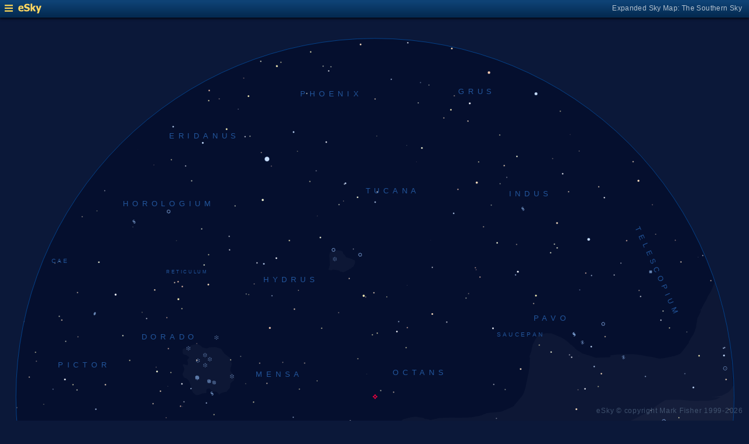

--- FILE ---
content_type: text/html; charset=UTF-8
request_url: https://www.glyphweb.com/esky/sky-maps/sky-map.php?id=south&ra=12%3A31%3A09.96&dec=-57%3A06%3A47.57&l=Gacrux&s=stars&e=gacrux&a=r&smLabels=3&smColours=1&smGrid=0&smDeepSky=1&smConstellationNames=1&smConstellationSkeletons=0&smConstellationBorders=0&smWindowed=1
body_size: 1782
content:
<html>

    
<head>
<title>eSky Expanded Sky Map: The Southern Sky</title>
<meta name="viewport" content="width=device-width" />
<meta name="robots" content="noindex" />
<link rel="stylesheet" href="../_resources/esky-2013.css" />
<link rel="shortcut icon" href="../esky-icon-80x80.png">
<link rel="apple-touch-icon" href="../esky-icon-80x80.png">

<script>
var menuOpen = false;
function toggleMenu() {
    var slider = document.getElementById('slider');
    var wrapper = document.getElementById('wrapper');
    var hamburger = document.getElementById('hamburger');
    if (menuOpen) {
        slider.style.left = '-250px';
        wrapper.style.marginLeft = '0';
        hamburger.src = '../_images-2013/hamburger-closed.png';
        menuOpen = false;
    } else {
        slider.style.left = '0';
        wrapper.style.marginLeft = '250px';
        hamburger.src = '../_images-2013/hamburger-open.png';
        menuOpen = true;
    }
}
</script>

<style>
body {
    font:12px arial;
    background-color:#0b1839;
    margin:0;
}
a {
    color:#3eb9f0;
    text-decoration:none;
}
hr {
    height:1px;
	border:none;
    border-top:1px solid #3e5873;
	outline:none;

}

#hamburger {
    height:12px;
    width:auto;
    position:absolute;
    top:8px;
    left:8px;
    cursor:pointer;
}
#eSkyLogo {
    margin-left:25px;
}

.slider {
    position:fixed;
    background-color:#21385B;
    top:0;
    bottom:0;
    width:250;
    padding-top:36px;
    padding-left:14px;
    box-sizing:border-box;
}
#slider {
    left:-250px;
    transition:left 0.5s;
	overflow-y:auto;
}
.slider h2 {
    margin-top:10px;
    margin-bottom:5px;
}
.slider p {
    margin:4px 0;
}
.slider p.unselected {
    margin-left:20px;
}
.checkmark {
    width:10px;
    height:10px;
    margin-right:10px;
    opacity:0.7;
}

.wrapper {
    padding-top:40px;
    box-sizing:border-box;
    text-align:center;
    vertical-align:middle;
}
#wrapper {
    margin-left:0;
    transition:margin-left 0.5s;
}
.mapTitle {
    position:absolute;
    text-align:right;
    top:7px;
    right:12px;
    opacity:0.7;
    letter-spacing:0.1mm;
}

.headerWrapper {
    height:30px;
    position:fixed;
    top:0;
    left:0;
    right:0;
    padding:6px;
    box-sizing:border-box;
}
.dynamicSkyMap {
    width:100%;
    height:auto;
}

.copyright {
    position:fixed;
    bottom:10px;
    right:10px;
    color:#6e88a3;
    text-align:right;
    opacity:0.5;
    border:none;
}

</style>
</head>

<body>
<div class="pageWrapper">
    
<div class="headerWrapper">
<img id="hamburger" onclick="toggleMenu()" src="../_images-2013/hamburger-closed.png" width="10" height="10" />
<a href="../default.htm" target="_blank"><img id="eSkyLogo" src="../_images-2013/sky-map-logo.png" width="40" height="17" /></a>
<div class="mapTitle">Expanded Sky Map: The Southern Sky</div>
</div>

<div class="slider" id="slider">
<h2>Sky Maps</h2>
<p class="unselected"><a href="../sky-maps/sky-map.php?id=north&smLabels=3&smColours=1&smGrid=0&smDeepSky=1&smConstellationNames=1&smConstellationSkeletons=0&smConstellationBorders=0&smWindowed=1">Northern Sky</a></p><p class="unselected"><a href="../sky-maps/sky-map.php?id=00h00&smLabels=3&smColours=1&smGrid=0&smDeepSky=1&smConstellationNames=1&smConstellationSkeletons=0&smConstellationBorders=0&smWindowed=1">21h00 to 03h00</a></p><p class="unselected"><a href="../sky-maps/sky-map.php?id=06h00&smLabels=3&smColours=1&smGrid=0&smDeepSky=1&smConstellationNames=1&smConstellationSkeletons=0&smConstellationBorders=0&smWindowed=1">03h00 to 09h00</a></p><p class="unselected"><a href="../sky-maps/sky-map.php?id=12h00&smLabels=3&smColours=1&smGrid=0&smDeepSky=1&smConstellationNames=1&smConstellationSkeletons=0&smConstellationBorders=0&smWindowed=1">09h00 to 15h00</a></p><p class="unselected"><a href="../sky-maps/sky-map.php?id=18h00&smLabels=3&smColours=1&smGrid=0&smDeepSky=1&smConstellationNames=1&smConstellationSkeletons=0&smConstellationBorders=0&smWindowed=1">15h00 to 21h00</a></p><p class="unselected"><a href="../sky-maps/sky-map.php?id=south&smLabels=3&smColours=1&smGrid=0&smDeepSky=1&smConstellationNames=1&smConstellationSkeletons=0&smConstellationBorders=0&smWindowed=1">Southern Sky</a></p><h2>Object Labels</h2>
<p class="unselected"><a href="../sky-maps/sky-map.php?id=south&ra=12%3A31%3A09.96&dec=-57%3A06%3A47.57&l=Gacrux&s=stars&e=gacrux&a=r&smLabels=0&smColours=1&smGrid=0&smDeepSky=1&smConstellationNames=1&smConstellationSkeletons=0&smConstellationBorders=0&smWindowed=1">Full</a></p><p class="unselected"><a href="../sky-maps/sky-map.php?id=south&ra=12%3A31%3A09.96&dec=-57%3A06%3A47.57&l=Gacrux&s=stars&e=gacrux&a=r&smLabels=1&smColours=1&smGrid=0&smDeepSky=1&smConstellationNames=1&smConstellationSkeletons=0&smConstellationBorders=0&smWindowed=1">Bright stars only</a></p><p class="unselected"><a href="../sky-maps/sky-map.php?id=south&ra=12%3A31%3A09.96&dec=-57%3A06%3A47.57&l=Gacrux&s=stars&e=gacrux&a=r&smLabels=2&smColours=1&smGrid=0&smDeepSky=1&smConstellationNames=1&smConstellationSkeletons=0&smConstellationBorders=0&smWindowed=1">Faded</a></p><p class="selected"><img src="../_images-2013/checkmark.png" class="checkmark" width="5" height="5" /><a href="../sky-maps/sky-map.php?id=south&ra=12%3A31%3A09.96&dec=-57%3A06%3A47.57&l=Gacrux&s=stars&e=gacrux&a=r&smLabels=3&smColours=1&smGrid=0&smDeepSky=1&smConstellationNames=1&smConstellationSkeletons=0&smConstellationBorders=0&smWindowed=1">None</a></p><h2>Star colours</h2>
<p class="unselected"><a href="../sky-maps/sky-map.php?id=south&ra=12%3A31%3A09.96&dec=-57%3A06%3A47.57&l=Gacrux&s=stars&e=gacrux&a=r&smLabels=3&smColours=2&smGrid=0&smDeepSky=1&smConstellationNames=1&smConstellationSkeletons=0&smConstellationBorders=0&smWindowed=1">Intense</a></p><p class="selected"><img src="../_images-2013/checkmark.png" class="checkmark" width="5" height="5" /><a href="../sky-maps/sky-map.php?id=south&ra=12%3A31%3A09.96&dec=-57%3A06%3A47.57&l=Gacrux&s=stars&e=gacrux&a=r&smLabels=3&smColours=1&smGrid=0&smDeepSky=1&smConstellationNames=1&smConstellationSkeletons=0&smConstellationBorders=0&smWindowed=1">Subtle</a></p><p class="unselected"><a href="../sky-maps/sky-map.php?id=south&ra=12%3A31%3A09.96&dec=-57%3A06%3A47.57&l=Gacrux&s=stars&e=gacrux&a=r&smLabels=3&smColours=0&smGrid=0&smDeepSky=1&smConstellationNames=1&smConstellationSkeletons=0&smConstellationBorders=0&smWindowed=1">None</a></p><h2>Constellations</h2>
<p class="selected"><img src="../_images-2013/checkmark.png" class="checkmark" width="5" height="5" /><a href="../sky-maps/sky-map.php?id=south&ra=12%3A31%3A09.96&dec=-57%3A06%3A47.57&l=Gacrux&s=stars&e=gacrux&a=r&smLabels=3&smColours=1&smGrid=0&smDeepSky=1&smConstellationNames=0&smConstellationSkeletons=0&smConstellationBorders=0&smWindowed=1">Show names</a></p><p class="unselected"><a href="../sky-maps/sky-map.php?id=south&ra=12%3A31%3A09.96&dec=-57%3A06%3A47.57&l=Gacrux&s=stars&e=gacrux&a=r&smLabels=3&smColours=1&smGrid=0&smDeepSky=1&smConstellationNames=1&smConstellationSkeletons=1&smConstellationBorders=0&smWindowed=1">Show skeletons</a></p><p class="unselected"><a href="../sky-maps/sky-map.php?id=south&ra=12%3A31%3A09.96&dec=-57%3A06%3A47.57&l=Gacrux&s=stars&e=gacrux&a=r&smLabels=3&smColours=1&smGrid=0&smDeepSky=1&smConstellationNames=1&smConstellationSkeletons=0&smConstellationBorders=1&smWindowed=1">Show borders</a></p><h2>Deep Sky Objects</h2>
<p class="selected"><img src="../_images-2013/checkmark.png" class="checkmark" width="5" height="5" /><a href="../sky-maps/sky-map.php?id=south&ra=12%3A31%3A09.96&dec=-57%3A06%3A47.57&l=Gacrux&s=stars&e=gacrux&a=r&smLabels=3&smColours=1&smGrid=0&smDeepSky=0&smConstellationNames=1&smConstellationSkeletons=0&smConstellationBorders=0&smWindowed=1">Show deep sky objects</a></p><h2>Gridlines</h2>
<p class="unselected"><a href="../sky-maps/sky-map.php?id=south&ra=12%3A31%3A09.96&dec=-57%3A06%3A47.57&l=Gacrux&s=stars&e=gacrux&a=r&smLabels=3&smColours=1&smGrid=1&smDeepSky=1&smConstellationNames=1&smConstellationSkeletons=0&smConstellationBorders=0&smWindowed=1">Show gridlines</a></p>
</div>

<div class="wrapper" id="wrapper">
<object data="../sky-maps/dynamic-sky-south.php?id=south&ra=12%3A31%3A09.96&dec=-57%3A06%3A47.57&l=Gacrux&s=stars&e=gacrux&a=r&smLabels=3&smColours=1&smGrid=0&smDeepSky=1&smConstellationNames=1&smConstellationSkeletons=0&smConstellationBorders=0&smWindowed=1" type="image/svg+xml" class="dynamicSkyMap"></object>
<div class="copyright">
eSky &copy; copyright Mark Fisher 1999-2026</div>
</div>

</div>
</body>

</html>


--- FILE ---
content_type: image/svg+xml
request_url: https://www.glyphweb.com/esky/sky-maps/dynamic-sky-south.php?id=south&ra=12%3A31%3A09.96&dec=-57%3A06%3A47.57&l=Gacrux&s=stars&e=gacrux&a=r&smLabels=3&smColours=1&smGrid=0&smDeepSky=1&smConstellationNames=1&smConstellationSkeletons=0&smConstellationBorders=0&smWindowed=1
body_size: 531468
content:
<?xml version="1.0" standalone="no"?>
<!DOCTYPE svg PUBLIC "-//W3C//DTD SVG 1.1//EN" "http://www.w3.org/Graphics/SVG/1.1/DTD/svg11.dtd">
<!--Generator: Xara Designer (www.xara.com), SVG filter version: 6.0.0.4-->
<svg stroke-width="0.501" stroke-linejoin="bevel" fill-rule="evenodd" xmlns:xlink="http://www.w3.org/1999/xlink" xmlns="http://www.w3.org/2000/svg" version="1.1" overflow="visible" width="378pt" height="378pt" viewBox="0 0 378 378">
 <defs>
	</defs>
 <g id="Document" fill="none" stroke="black" font-family="Times New Roman" font-size="16" transform="scale(1 -1)">
  <g id="Spread" transform="translate(0 -378)">
   <g id="smBackgroundLayer"><circle cx="189.25" cy="189.2" r="181.2" class="smBackground" /></g><g id="Background">
    <path d="M 0,377.999 L 0,0 L 377.999,0 L 377.999,377.999 L 0,377.999 Z" stroke-opacity="0.000000" stroke="none" stroke-width="0.5" fill="#000000" stroke-linejoin="miter" marker-start="none" marker-end="none" stroke-miterlimit="79.8403193612775" fill-opacity="0.000000"/>
   </g>
   <g id="Milky Way">
    <path d="M 142.388,14.235 L 142.42,14.35 C 126.674,18.1 112.365,24.522 98.764,32.254 L 98.739,32.235 C 85.256,40.155 72.594,49.553 61.089,61.034 L 61.166,61.11 C 50.724,71.908 40.733,83.523 32.524,98.379 L 32.363,98.385 C 27.79,106.394 23.672,114.706 20.288,123.509 L 21.863,122.834 L 23.588,122.759 C 24.138,122.934 25.239,123.285 25.389,123.359 C 25.539,123.435 26.389,124.384 26.814,124.859 L 28.539,127.26 L 31.164,130.633 L 33.264,132.359 L 35.512,133.859 L 37.539,134.985 C 37.572,134.887 37.607,134.791 37.643,134.695 C 38.203,134.974 40.142,135.74 40.304,135.819 C 40.49,135.913 42.835,136.664 43.209,136.756 C 43.585,136.851 48.022,137.413 50.241,137.694 L 55.21,137.788 L 62.241,137.413 L 65.428,137.413 L 70.867,136.945 L 73.023,136.945 L 75.742,136.194 L 80.803,135.913 C 80.833,135.856 80.86,135.799 80.889,135.742 L 81.226,135.742 C 82.288,135.482 84.406,134.962 84.526,134.901 C 84.647,134.841 86.986,134.242 87.047,134.242 L 89.146,133.703 L 91.906,133.222 L 92.326,133.101 L 92.473,132.873 L 93.647,132.725 L 95.429,133.007 L 96.458,133.757 L 97.585,135.164 L 98.073,135.894 L 98.387,136.941 L 100.127,140.962 L 102.886,144.981 L 103.727,145.521 L 106.426,147.8 L 109.487,149.422 L 112.727,151.161 L 116.027,151.942 L 117.646,152.123 L 117.703,152.011 L 118.198,152.05 L 121.048,151.599 L 122.998,150.548 L 122.738,150.419 L 123.789,150.209 L 124.688,149.46 L 125.364,148.859 L 127.913,145.935 L 129.262,144.809 L 130.089,143.61 L 131.664,141.359 L 132.639,140.085 L 133.539,138.21 L 136.239,134.91 C 136.364,134.785 136.614,134.535 136.764,133.785 C 136.914,133.035 137.813,131.609 137.813,131.159 C 137.813,130.71 138.063,130.309 138.189,130.109 L 139.013,128.61 L 139.988,127.709 L 141.789,127.333 L 142.988,128.084 L 144.039,130.935 C 144.014,132.134 143.964,134.535 143.889,134.76 C 143.814,134.985 143.212,137.184 142.914,138.285 L 142.314,140.759 L 142.014,144.434 L 142.613,147.959 C 142.688,148.511 142.838,149.609 142.914,149.759 C 142.988,149.909 144.039,152.259 144.563,153.434 L 145.614,155.985 L 148.388,158.16 L 150.34,160.259 C 150.539,160.36 150.939,160.56 151.238,160.709 C 151.539,160.859 154.239,162.209 154.312,162.285 L 157.314,163.709 L 158.224,163.739 L 158.509,164.17 L 161.207,164.051 L 162.612,164.405 C 163.158,164.364 164.253,164.286 164.488,164.286 C 164.723,164.286 165.776,164.521 166.011,164.871 C 166.246,165.222 166.636,165.3 166.832,165.341 L 168.941,165.576 C 169.174,165.576 170.112,165.926 170.464,165.926 C 170.814,165.926 171.401,166.512 171.987,166.981 C 172.574,167.449 172.924,167.333 173.276,167.333 C 173.628,167.333 174.019,167.566 174.213,167.684 C 174.643,167.878 175.503,168.271 175.738,168.271 C 175.973,168.271 177.496,168.388 178.082,168.506 C 178.667,168.621 179.839,169.793 179.957,170.028 C 180.074,170.263 182.652,171.317 183.238,171.552 C 183.823,171.786 184.448,171.317 184.76,171.082 L 189.097,171.082 C 189.097,171.082 189.713,171.509 190.238,171.66 L 191.889,172.41 C 192.739,172.51 194.438,172.71 195.038,172.71 C 195.639,172.71 196.738,173.109 197.288,173.309 L 200.14,175.184 C 200.213,175.259 200.814,175.784 200.964,175.934 C 201.114,176.084 202.777,177.302 203.609,177.91 L 207.414,178.859 L 208.614,179.009 L 209.665,179.159 C 209.813,179.159 213.038,178.634 213.263,178.634 C 213.489,178.634 214.089,178.285 214.389,178.109 C 214.464,178.035 215.965,178.035 216.264,177.885 C 216.565,177.735 217.063,177.635 217.314,177.585 L 219.789,178.109 L 221.589,178.484 L 228.154,178.759 C 228.155,178.765 228.268,178.744 228.412,178.717 L 230.739,178.634 L 235.314,178.709 L 237.938,178.859 C 239.314,179.11 242.063,179.61 242.289,179.685 C 242.513,179.76 244.764,180.609 245.889,181.035 L 247.914,181.259 L 252.489,181.635 L 255.565,182.834 C 255.989,182.984 256.839,183.284 258.188,183.959 C 259.538,184.634 259.589,184.935 259.615,185.085 L 262.988,189.044 L 263.027,189.044 C 263.037,189.051 263.046,189.06 263.054,189.068 C 263.335,189.351 264.274,191.038 264.367,191.226 C 264.459,191.415 265.115,193.946 265.21,194.038 C 265.553,195.755 266.242,199.194 266.334,199.57 C 266.427,199.944 266.709,201.256 266.803,201.726 C 266.897,202.195 267.178,203.789 267.178,203.882 L 267.366,207.257 L 267.366,208.288 L 267.451,208.514 C 267.339,208.956 267.227,209.397 267.107,209.842 L 267.309,209.897 C 267.57,210.641 268.025,211.957 268.117,212.225 C 268.212,212.507 268.336,213.381 268.398,213.82 L 268.96,215.881 L 269.992,217.944 L 271.21,220.007 C 271.21,220.1 272.709,220.944 273.084,220.944 C 273.46,220.944 274.959,221.256 275.71,221.413 L 278.428,221.227 L 279.46,220.851 L 282.367,219.63 L 283.96,218.88 L 285.273,218.039 L 286.398,217.1 L 287.71,215.976 L 288.046,215.503 L 288.405,215.602 L 288.827,215.061 L 289.786,214.34 L 290.447,213.501 L 291.647,212.661 L 293.926,211.16 L 297.826,209.962 C 297.886,209.962 299.686,209.301 299.866,209.242 C 300.046,209.181 300.826,208.942 301.066,208.942 C 301.306,208.942 302.626,209.022 303.288,209.061 L 307.487,209.242 L 308.152,209.573 C 308.117,209.789 308.079,210.006 308.044,210.224 L 310.973,210.575 L 315.307,210.809 L 319.761,210.809 L 323.511,210.34 L 326.794,209.638 L 329.019,209.404 C 330.033,209.169 332.066,208.7 332.3,208.583 C 332.532,208.464 333.94,208.622 334.643,208.7 C 336.441,209.053 340.033,209.754 340.386,209.873 C 340.736,209.99 343.082,210.809 343.317,211.044 C 343.55,211.278 344.33,212.215 344.722,212.684 L 347.695,216.688 C 347.67,216.857 347.641,217.027 347.617,217.193 L 348.179,217.944 C 348.396,218.349 348.834,219.164 348.929,219.35 C 349.023,219.538 349.866,220.662 349.959,220.851 C 350.053,221.037 350.616,222.445 350.71,222.725 C 350.802,223.007 351.272,224.131 351.272,224.413 C 351.272,224.694 351.553,226.568 351.648,226.943 C 351.741,227.319 351.834,228.255 351.834,228.539 C 351.834,228.821 352.585,230.037 352.677,230.319 C 352.773,230.601 353.709,232.289 353.709,232.849 C 353.709,232.933 353.716,233.006 353.728,233.071 L 352.897,232.84 L 353.863,233.544 L 355.268,236.24 C 355.815,237.176 356.909,239.051 356.909,239.286 C 356.909,239.521 358.082,241.396 358.668,242.332 L 360.696,247.314 L 364.072,235.951 L 363.799,235.875 L 364.116,235.944 C 368.135,222.244 369.455,208.545 370.202,189.163 C 370.096,192.729 370.15,191.03 370.204,189.163 L 370.21,189.163 L 370.207,189.068 C 370.209,189.036 370.209,189.006 370.21,188.975 L 370.211,188.974 C 370.444,173.004 368.438,157.386 364.037,142.148 L 364.057,142.137 C 359.904,126.901 354.581,112.084 346.011,98.425 L 345.908,98.486 C 338.539,84.918 328.675,72.521 317.147,60.912 L 317.124,60.938 C 306.782,50.153 293.556,41.07 279.746,32.33 L 279.741,32.131 C 266.497,24.315 251.768,18.577 236.055,14.226 L 236.029,14.312 C 220.475,10.233 204.922,8.36 189.367,8.224 L 189.117,8.675 L 189.113,8.009 C 173.342,8.017 157.767,10.087 142.388,14.235 Z M 14.363,142.109 L 14.824,142.239 L 14.523,142.194 L 19.583,144.255 L 24.928,146.694 L 27.272,147.726 C 27.68,147.945 28.492,148.381 28.773,148.381 C 29.054,148.381 30.46,148.57 30.553,148.57 L 32.147,148.57 L 33.273,148.288 L 33.629,147.485 L 33.713,147.51 L 34.089,146.383 L 31.988,142.786 L 30.94,141.209 L 27.715,137.534 L 25.389,134.835 L 22.989,132.359 L 21.338,131.31 L 19.988,129.058 L 18.715,127.934 C 17.052,132.66 15.629,137.384 14.363,142.109 Z M 176.412,150.937 L 175.367,151.307 C 174.539,151.585 175.344,151.285 176.412,150.937 Z M 170.269,153.728 L 170.197,153.555 C 171.359,152.947 172.552,152.393 173.8,151.888 C 172.502,152.535 171.332,153.145 170.269,153.728 Z M 190.238,171.66 C 190.414,171.709 190.764,171.809 190.238,171.66 Z M 370.207,189.044 L 370.207,189.068 C 370.204,189.101 370.204,189.132 370.204,189.163 L 370.202,189.163 C 370.204,189.124 370.204,189.085 370.207,189.044 Z" fill="#ffffff" stroke-opacity="0.031373" stroke-width="0" stroke="none" marker-start="none" marker-end="none" stroke-miterlimit="79.8403193612775" fill-opacity="0.031373"/>
    <path d="M 171.791,263.086 L 172.766,262.861 L 173.291,261.586 L 174.266,260.461 L 174.716,259.786 L 177.041,259.111 L 179.066,258.136 L 179.141,257.311 C 179.166,257.161 179.216,256.861 179.141,256.711 C 179.066,256.561 178.616,255.611 178.391,255.136 L 176.741,253.936 L 173.366,252.136 L 171.791,252.511 C 171.666,252.636 171.416,252.886 171.266,252.961 C 171.116,253.036 170.216,253.261 170.141,253.261 L 168.041,253.561 L 167.216,253.186 L 165.866,253.411 C 165.841,253.536 165.791,253.786 165.866,253.936 C 165.941,254.086 166.291,255.236 166.466,255.811 L 166.391,257.686 L 166.241,260.836 L 166.541,262.261 L 167.291,262.486 L 168.266,263.011 L 169.316,263.311 L 170.141,263.311 L 171.791,263.086 Z" fill="#ffffff" stroke-width="0" stroke-opacity="0.031373" stroke="none" marker-start="none" marker-end="none" stroke-miterlimit="79.8403193612775" fill-opacity="0.031373"/>
    <path d="M 99.349,190.043 L 98.449,190.403 L 97.369,191.423 L 96.769,192.623 L 96.469,194.003 L 95.989,195.683 L 95.329,197.363 L 94.309,198.383 L 92.869,198.983 L 92.149,200.483 L 92.329,201.383 L 92.749,202.163 L 93.049,203.303 L 92.809,204.023 L 92.209,205.403 L 92.629,205.703 L 93.289,205.643 L 93.949,205.283 L 94.669,205.283 L 94.969,206.123 L 94.729,206.783 L 94.489,207.803 L 95.149,208.523 L 95.449,209.243 L 94.789,209.783 L 94.309,210.143 C 94.309,210.203 92.749,210.623 92.629,210.683 C 92.509,210.743 92.269,211.163 92.209,211.283 C 92.149,211.403 92.189,212.003 92.209,212.303 L 92.269,213.383 L 93.409,213.803 L 94.849,213.803 L 95.449,214.283 L 95.52,214.276 L 95.784,214.733 L 96.769,215.343 L 97.894,215.624 L 99.019,215.812 L 99.769,215.812 L 100.284,215.624 L 101.597,214.827 L 102.159,214.218 C 102.159,214.171 103.847,213.749 104.034,213.702 C 104.221,213.655 105.487,214.03 105.581,214.124 C 105.675,214.218 106.049,214.249 106.237,214.265 C 106.237,214.265 108.44,214.405 108.581,214.358 C 108.722,214.311 109.472,214.124 109.565,214.077 C 109.658,214.03 110.597,213.796 110.972,213.702 C 111.347,213.608 111.378,213.483 111.394,213.421 L 112.209,212.757 L 112.13,212.484 C 112.313,212.285 112.516,212.067 112.549,212.003 C 112.609,211.883 113.449,211.043 113.449,210.923 L 116.089,208.883 L 116.449,208.343 L 116.809,206.363 L 116.929,205.883 L 116.629,204.443 C 116.549,204.363 116.389,204.203 116.329,203.543 C 116.269,202.883 116.089,202.703 116.269,202.343 C 116.449,201.983 117.589,200.663 117.589,200.543 L 118.369,198.623 C 118.289,198.343 118.129,197.783 118.069,197.603 C 118.009,197.423 117.249,196.903 116.869,196.643 C 116.709,196.463 116.389,196.103 116.329,195.923 C 116.269,195.743 116.109,194.383 116.029,193.703 L 115.309,193.043 L 114.349,191.723 C 113.989,191.703 113.269,191.663 112.909,191.543 C 112.549,191.423 111.109,190.943 111.109,190.823 C 111.029,190.563 110.869,190.043 110.569,190.463 C 110.269,190.883 109.369,191.723 109.309,191.723 L 108.589,191.843 L 108.588,191.846 L 107.509,191.903 L 106.609,192.323 L 105.889,193.463 L 104.809,193.343 C 104.649,193.223 104.329,192.983 104.209,192.923 C 104.089,192.863 104.169,192.423 104.209,192.203 C 104.209,192.143 104.149,191.543 104.149,191.363 C 104.149,191.183 103.989,191.103 103.909,191.063 L 102.469,191.003 L 101.749,190.763 L 100.369,190.223 L 99.349,190.043 Z" fill="#ffffff" stroke-width="0" stroke-opacity="0.031373" stroke="none" marker-start="none" marker-end="none" stroke-miterlimit="79.8403193612775" fill-opacity="0.031373"/>
    <path d="M 160.991,27.886 L 156.041,29.011 L 152.291,30.961 C 151.382,31.642 149.649,32.942 149.339,33.231 C 150.853,32.838 152.373,32.47 153.891,32.127 C 152.83,32.386 151.767,32.66 150.707,32.948 L 150.181,33.446 L 148.66,34.075 L 148.587,34.008 L 148.157,34.284 L 147.813,34.427 L 147.831,34.494 L 147.275,34.852 C 146.337,35.664 144.462,37.29 144.275,37.477 C 144.088,37.664 143.15,38.789 142.681,39.352 C 142.681,39.446 141.087,41.133 141.087,41.415 C 141.087,41.697 139.212,43.196 139.212,43.383 C 139.212,43.57 136.587,45.446 136.4,45.54 C 136.213,45.634 134.15,46.665 133.494,46.852 C 132.838,47.039 132.212,46.414 131.9,46.102 L 130.775,45.071 C 130.681,44.977 130.962,43.571 131.056,42.821 C 131.15,42.071 131.056,41.04 130.962,40.852 C 130.868,40.664 130.243,39.976 129.931,39.633 L 129.462,39.581 C 129.731,39.469 130.001,39.358 130.271,39.248 L 128.279,37.842 L 125.115,37.608 C 124.998,37.608 123.826,37.959 123.474,37.959 L 118.552,37.959 C 118.317,37.959 116.599,37.099 115.74,36.67 L 112.458,34.678 C 112.458,34.561 110.232,32.569 109.763,32.569 C 109.294,32.569 108.044,32.256 107.419,32.1 L 104.49,32.569 C 103.747,32.608 102.263,32.686 102.146,32.92 C 102.029,33.154 100.583,33.545 99.802,33.858 L 100.04,34.263 C 99.778,34.449 99.531,34.624 99.416,34.711 C 99.116,34.936 97.916,36.061 97.616,36.286 C 97.316,36.511 96.266,37.561 96.266,38.086 C 96.266,38.611 95.966,39.286 95.891,39.436 C 95.816,39.586 95.366,40.111 95.366,41.161 C 95.366,42.211 95.366,42.586 95.366,42.886 C 95.366,43.186 95.366,44.236 95.366,44.386 C 95.466,44.911 95.666,45.961 95.741,46.111 C 95.816,46.261 96.116,47.161 96.116,47.386 C 96.116,47.611 96.116,48.661 96.116,49.186 L 95.591,50.611 L 92.516,53.536 L 91.016,55.261 C 90.666,55.811 89.966,56.911 90.116,57.436 C 90.266,57.961 90.341,58.861 90.341,59.011 C 90.341,59.086 90.341,59.236 90.341,60.061 C 90.341,60.886 90.341,60.961 90.341,61.111 C 90.341,61.211 90.341,61.411 90.191,61.561 C 90.041,61.711 89.691,62.361 89.516,62.686 C 89.746,62.512 89.977,62.339 90.209,62.166 C 90.113,62.509 90.001,62.822 89.841,63.037 C 89.49,63.506 89.139,64.56 88.904,64.795 C 88.669,65.03 87.497,65.851 87.966,66.319 C 88.435,66.787 89.137,67.139 89.255,67.725 C 89.373,68.311 89.49,69.482 89.49,69.834 C 89.49,70.186 88.786,72.061 88.552,72.178 C 88.318,72.295 86.677,73.233 85.857,73.702 C 85.466,74.249 84.685,75.343 84.568,75.577 C 84.451,75.811 83.63,76.162 83.396,76.162 L 80.466,76.748 L 77.654,75.928 C 77.497,75.811 77.184,75.577 76.716,75.694 C 76.248,75.811 76.13,75.694 76.13,75.811 L 75.986,76.098 L 74.337,77.227 L 72.556,77.977 L 71.582,77.907 L 70.916,77.311 L 70.616,76.261 L 71.441,73.411 C 71.491,72.861 71.591,71.761 71.666,71.611 C 71.677,71.588 71.692,71.558 71.71,71.521 L 72.416,72.211 L 72.491,69.886 C 72.441,69.511 72.341,68.761 72.341,68.386 C 72.341,68.011 72.341,67.036 72.341,66.736 C 72.341,66.436 71.891,65.086 71.666,64.786 C 71.441,64.486 71.591,64.186 70.916,64.111 C 70.241,64.036 70.541,63.586 69.116,64.036 C 67.691,64.486 67.166,65.086 66.866,65.311 C 66.864,65.312 66.863,65.313 66.861,65.314 L 66.641,65.161 C 66.041,65.311 65.516,65.536 65.366,65.611 C 65.216,65.686 63.866,66.511 63.641,66.811 C 63.416,67.111 62.816,67.711 62.591,67.936 C 62.366,68.161 62.066,68.611 61.841,68.761 C 61.616,68.911 61.166,69.361 60.941,69.586 L 59.216,70.261 C 58.741,70.236 57.791,70.186 57.641,70.111 C 57.491,70.036 56.291,69.211 56.216,69.136 L 55.466,68.311 L 54.641,67.861 C 46.637,76.395 39.424,87.145 32.441,98.536 L 32.459,98.546 C 31.513,99.988 30.645,101.586 29.891,103.411 L 33.116,104.461 L 34.241,104.461 L 35.591,105.136 L 37.166,105.736 L 37.916,106.861 C 38.116,106.961 38.516,107.161 37.916,107.311 C 37.316,107.461 36.191,107.461 35.966,107.461 C 35.741,107.461 34.391,107.686 34.166,107.686 C 33.941,107.686 33.091,108.136 32.666,108.361 C 32.466,108.661 32.066,109.261 31.991,109.411 C 31.916,109.561 31.541,110.086 31.841,110.461 C 32.141,110.836 34.316,112.336 34.466,112.486 C 34.616,112.636 35.591,113.911 35.741,113.986 C 35.891,114.061 36.891,114.861 37.391,115.261 C 37.891,115.461 38.891,115.861 39.116,115.936 C 39.341,116.011 41.041,115.961 41.891,115.936 L 43.616,115.261 C 43.991,115.136 44.741,114.886 44.891,114.811 C 45.041,114.736 46.491,113.686 47.216,113.161 C 48.041,111.561 48.866,109.961 49.691,108.361 L 49.389,107.972 L 49.991,107.311 C 50.191,107.011 50.591,106.411 50.666,106.261 C 50.741,106.111 51.141,105.211 51.341,104.761 L 51.416,103.111 L 51.641,100.861 C 51.641,100.586 51.641,100.036 51.491,99.661 C 51.341,99.286 51.341,98.536 51.116,98.311 C 50.891,98.086 50.141,97.411 49.916,97.111 C 49.691,96.811 49.141,96.311 48.866,96.061 L 47.441,94.486 C 47.041,94.111 46.241,93.361 46.091,93.211 C 45.941,93.061 45.241,92.011 44.891,91.486 C 44.716,91.161 44.366,90.511 44.216,90.361 C 44.066,90.211 43.916,88.261 43.841,88.036 C 43.766,87.811 44.316,87.061 44.591,86.686 C 44.697,86.679 44.83,86.671 44.97,86.667 L 45.397,86.667 C 45.672,86.679 45.903,86.723 45.941,86.836 C 46.016,87.061 46.691,87.961 46.991,88.561 C 47.291,89.161 47.516,89.686 47.816,89.986 C 48.116,90.286 48.191,90.661 48.866,91.186 C 49.541,91.711 50.991,92.361 51.716,92.686 L 53.666,92.911 L 55.391,92.536 L 58.016,91.936 L 59.366,90.811 L 61.841,89.911 L 62.891,89.386 C 63.127,89.085 63.366,88.786 63.606,88.488 L 65.712,88.946 L 68.337,88.758 L 69.837,90.446 C 70.306,91.102 71.244,92.415 71.15,92.696 C 71.056,92.977 74.431,94.946 74.619,95.227 C 74.807,95.508 77.931,96.133 79.494,96.446 L 82.025,96.727 L 85.4,97.29 L 88.962,98.883 L 92.15,99.633 L 97.025,100.102 L 99.556,101.133 L 103.025,102.727 L 101.586,101.298 L 101.677,101.358 L 102.38,101.827 L 103.904,101.709 L 106.193,101.709 C 106.074,101.829 105.955,101.95 105.837,102.071 C 106.274,102.196 107.15,102.446 107.15,102.821 C 107.15,103.196 108.587,103.196 109.306,103.196 L 113.619,104.04 C 114.681,103.977 116.806,103.852 117.369,103.758 C 117.932,103.664 119.681,103.164 120.556,102.915 L 123.369,102.165 C 123.463,102.165 125.619,100.571 126.087,100.383 C 126.555,100.195 128.337,99.352 129.181,99.54 C 130.025,99.728 129.931,100.008 130.587,100.571 C 131.243,101.134 130.868,101.321 130.681,101.415 C 130.681,101.509 129.369,102.915 129.181,103.196 C 128.993,103.477 127.306,104.977 127.306,105.352 C 127.306,105.727 127.212,107.134 127.4,107.321 C 127.588,107.508 128.462,108.82 128.712,109.196 L 130.212,109.102 L 131.712,108.821 C 131.805,108.821 133.306,107.602 133.494,107.602 C 133.682,107.602 134.681,107.164 135.181,106.946 L 137.712,107.04 L 143.244,109.29 L 143.093,109.027 L 145.991,110.911 C 146.591,111.311 147.791,112.111 147.941,112.261 C 148.091,112.411 150.091,113.861 151.091,114.586 L 153.191,116.086 L 153.866,116.686 L 155.695,117.17 L 155.955,117.348 C 156.079,117.348 157.318,118.835 157.566,119.083 C 157.814,119.331 157.979,119.579 158.062,119.703 L 160.169,121.438 L 163.391,121.81 L 165.994,121.81 L 168.969,121.562 L 171.076,120.198 L 173.307,119.207 L 176.529,117.348 C 177.272,116.728 178.76,115.489 179.008,115.241 C 179.256,114.993 182.354,112.886 182.602,112.762 C 182.85,112.638 185.163,111.646 186.32,111.151 L 189.054,110.868 L 189.051,110.18 L 189.216,110.616 L 191.677,110.733 L 193.904,110.967 L 196.365,111.319 C 196.638,111.514 197.186,111.905 197.42,112.022 C 197.654,112.139 198.357,112.724 198.357,112.959 C 198.357,113.194 198.708,114.483 198.591,114.6 L 197.185,115.889 L 195.193,116.475 L 194.607,118.233 C 194.529,118.311 194.373,118.468 194.49,118.702 C 194.607,118.936 195.31,120.108 195.427,120.108 L 198.357,121.514 L 201.873,123.975 C 202.419,124.405 203.512,125.265 203.63,125.616 C 203.748,125.967 204.529,126.983 204.92,127.491 L 207.029,129.952 L 208.084,131.241 L 210.779,132.295 L 212.537,132.178 L 215.349,131.123 L 216.052,129.834 L 217.576,128.194 L 219.451,126.319 L 223.201,122.803 L 224.373,121.163 L 225.427,120.459 L 229.177,119.288 L 229.379,119.119 C 229.415,119.14 229.452,119.161 229.489,119.183 L 229.548,119.08 L 230.966,117.961 L 232.391,116.911 L 234.641,116.086 L 236.891,115.936 L 239.816,116.086 L 240.941,116.911 L 243.416,118.186 L 244.466,119.086 L 246.641,121.036 L 247.616,122.611 L 249.416,125.536 L 250.316,128.086 L 250.432,127.968 L 252.109,133.763 L 254.989,139.823 L 257.089,144.203 L 257.629,145.223 L 257.381,146.097 L 258.988,148.757 L 259.047,148.722 L 263.329,152.303 L 267.529,154.883 L 269.989,156.443 L 273.649,157.523 L 284.989,158.723 L 287.029,158.903 L 290.809,158.843 L 297.949,158.483 L 300.649,158.483 L 302.459,158.696 L 305.029,159.563 L 306.521,160.772 L 307.459,161.944 L 309.685,165.459 L 309.685,169.209 L 310.857,171.319 L 313.904,174.483 L 317.771,176.944 C 319.333,177.647 322.459,179.053 322.693,179.288 C 322.927,179.523 324.333,180.147 325.037,180.459 L 329.138,183.038 L 332.068,185.264 C 333.161,185.967 335.349,187.374 335.701,187.491 C 336.053,187.608 337.693,187.686 338.513,187.725 L 343.318,187.725 L 347.771,187.256 L 350.115,187.256 L 350.168,187.186 C 350.419,187.108 352.784,187.196 353.056,187.196 L 356.337,187.196 C 356.712,187.196 358.306,187.29 358.681,187.383 C 359.056,187.476 361.025,187.758 361.4,187.946 C 361.701,188.097 362.729,188.57 363.607,188.977 L 358.681,188.977 L 360.744,189.165 C 361.806,189.352 363.931,189.727 364.212,189.821 C 364.493,189.915 366.744,191.04 367.494,191.508 C 368.244,191.976 368.525,192.633 368.712,192.727 C 368.899,192.821 369.712,194.289 370.212,195.071 L 370.212,188.977 L 370.12,188.977 C 370.371,173.22 368.146,157.61 364.212,142.102 L 364.115,142.127 L 364.177,142.022 L 362.42,142.139 L 359.607,143.077 L 357.263,143.311 C 356.13,143.545 353.866,144.014 353.631,144.014 C 353.396,144.014 351.99,143.897 351.873,143.78 C 351.17,143.701 349.764,143.545 349.295,143.545 C 348.826,143.545 348.123,143.896 347.42,143.545 C 346.717,143.194 345.623,142.881 345.076,142.725 L 344.339,142.508 L 344.337,142.477 C 344.337,142.571 343.588,142.009 343.4,141.915 C 343.212,141.821 343.024,141.508 342.931,141.352 C 342.618,141.039 341.994,140.415 341.619,139.946 C 341.244,139.477 340.4,138.821 340.025,138.352 C 339.65,137.883 338.713,137.414 338.525,137.227 C 338.337,137.04 335.43,134.696 335.337,134.602 C 334.837,133.883 333.838,132.447 333.65,132.165 C 333.462,131.883 331.775,130.384 331.681,130.29 C 331.399,130.04 330.837,129.54 330.556,129.071 C 330.275,128.602 328.119,126.539 328.025,126.352 C 327.931,126.165 326.243,124.29 325.962,123.821 C 325.681,123.352 324.932,122.697 324.744,122.415 C 324.556,122.133 323.525,121.009 323.431,120.821 C 323.337,120.633 322.493,120.259 322.212,120.165 C 321.931,120.071 320.807,120.259 319.869,120.071 C 318.931,119.883 317.338,119.695 317.15,119.508 C 316.962,119.321 315.182,119.133 314.994,119.133 C 314.806,119.133 313.775,118.946 313.681,118.852 C 313.275,118.852 312.463,118.853 312.275,118.665 C 312.142,118.532 311.609,118.339 311.13,118.181 L 310.025,117.352 C 309.181,117.07 307.494,116.508 306.369,116.415 C 305.244,116.322 304.994,116.321 304.869,116.321 L 301.775,116.227 C 301.681,116.227 298.4,116.415 298.212,116.415 C 298.024,116.415 295.587,117.727 295.4,117.727 C 295.213,117.727 293.65,117.602 292.869,117.54 L 292.154,117.219 L 291.949,115.763 L 287.12,111.937 L 286.962,111.54 C 286.743,110.665 286.306,108.915 286.119,108.727 C 285.932,108.539 285.556,108.039 285.369,107.79 C 285.276,107.79 284.15,106.758 283.962,106.758 C 283.774,106.758 281.806,105.915 281.525,105.915 L 279.521,105.915 L 276.049,103.163 L 274.549,101.423 L 272.076,103.339 L 271.691,103.036 L 270.416,101.311 L 270.116,100.036 L 269.832,99.114 C 269.886,99.162 269.94,99.21 269.994,99.258 C 270.025,98.602 270.087,97.29 270.087,97.008 C 270.087,96.726 270.587,95.664 270.837,95.133 L 271.306,93.071 L 272.9,91.008 C 273.493,90.664 274.681,89.977 274.869,89.883 C 275.057,89.789 276.119,89.727 276.65,89.696 L 279.462,90.165 L 281.712,90.727 L 283.869,91.852 L 285.237,92.818 L 286.494,94.008 C 286.775,94.32 287.337,94.946 287.712,95.321 C 288.087,95.696 288.276,95.977 288.744,96.352 C 289.212,96.727 292.4,97.946 292.775,98.321 C 293.15,98.696 295.682,99.258 295.869,99.352 C 296.056,99.446 297.931,100.32 298.869,100.758 L 300.087,101.696 L 302.525,102.258 C 302.618,102.164 302.806,101.978 303.556,102.54 C 304.306,103.102 305.056,103.352 305.431,103.477 C 305.899,103.258 306.837,102.822 307.212,102.915 C 307.587,103.008 308.993,103.477 309.087,103.477 L 310.681,104.508 C 311.399,105.57 312.837,107.696 312.931,107.977 C 313.025,108.258 313.681,109.29 314.056,109.665 C 314.431,110.04 314.807,110.414 315.369,110.883 C 315.931,111.352 317.306,111.414 317.994,111.446 L 319.869,110.508 L 320.994,109.196 L 323.244,107.227 C 323.4,106.789 323.713,105.915 323.9,105.821 C 324.087,105.727 325.026,105.071 325.119,105.071 L 325.962,104.227 L 325.989,103.852 L 327.931,103.852 C 328.306,103.852 329.368,103.477 329.9,103.29 C 329.775,103.102 329.525,102.728 330.275,102.165 C 331.025,101.602 332.025,100.289 332.525,99.633 C 333.275,99.258 334.775,98.509 335.056,98.321 C 335.337,98.133 336.838,97.571 337.119,97.477 C 337.4,97.383 340.587,95.321 340.681,95.321 L 343.494,94.196 C 340.213,88.655 336.354,83.016 331.587,77.227 L 328.025,78.727 L 326.15,78.633 C 325.837,78.508 325.212,78.258 324.837,78.258 C 324.462,78.258 318.18,77.415 318.087,77.415 C 317.493,77.258 316.307,76.946 316.119,76.852 C 315.931,76.758 313.776,76.758 313.494,76.758 C 313.212,76.758 310.493,76.665 310.306,76.665 C 310.119,76.665 308.901,76.29 308.619,76.29 C 308.337,76.29 307.213,75.915 307.119,75.821 C 306.525,75.758 305.338,75.633 305.15,75.633 C 304.977,75.633 303.862,75.422 303.172,75.291 L 303.087,75.258 L 302.947,74.977 L 303.041,75.061 C 302.995,74.999 302.945,74.934 302.892,74.867 L 302.619,74.321 L 301.986,73.618 C 301.913,73.31 301.841,72.655 301.841,72.361 C 301.841,72.061 301.841,71.061 301.841,70.561 L 301.841,68.611 C 302.066,67.786 302.516,66.136 302.516,65.836 C 302.516,65.536 302.741,63.286 302.741,63.136 C 302.791,62.736 302.891,61.936 302.891,61.711 C 302.891,61.486 303.116,59.311 303.041,59.011 C 302.966,58.711 302.966,57.811 302.966,57.361 C 302.966,56.911 302.666,55.786 302.141,55.036 C 301.616,54.286 301.541,53.761 301.316,53.386 C 301.091,53.011 301.466,52.561 300.191,52.261 C 298.916,51.961 299.516,51.961 298.541,51.961 C 297.566,51.961 296.141,52.336 295.916,52.561 C 295.691,52.786 293.741,55.111 293.741,55.261 C 293.691,55.736 293.591,56.686 293.591,57.061 C 293.591,57.436 293.591,59.611 293.591,59.761 L 293.666,61.561 C 293.716,62.111 293.816,63.211 293.816,63.436 C 293.816,63.599 293.934,64.274 293.999,64.747 L 293.885,65.582 C 293.717,65.881 293.452,66.226 293.291,66.436 L 293.521,66.639 L 293.244,67.102 L 292.681,67.29 L 288.65,66.821 L 286.4,66.352 L 284.525,67.008 L 282.744,69.071 L 281.994,70.477 L 281.712,72.165 L 280.306,74.602 L 277.775,74.977 L 275.431,74.977 L 273.837,74.321 L 272.244,72.633 L 272.244,67.383 L 272.431,65.415 L 271.775,62.508 L 269.994,60.258 L 267.744,58.008 L 265.4,57.258 L 265.311,57.225 L 265.403,57.067 L 262.051,55.901 L 256.501,55.301 L 250.801,54.551 C 250.501,54.551 247.651,53.351 246.001,53.351 C 244.351,53.351 242.251,53.201 241.351,53.201 C 240.451,53.201 238.151,53.501 237.001,53.651 L 234.601,53.801 L 230.551,54.251 L 226.951,54.251 C 226.201,54.251 225.231,55.045 224.372,55.443 L 224.13,55.749 L 224.056,55.758 L 220.025,56.79 L 215.056,57.915 L 211.306,58.29 L 208.587,59.133 L 206.337,59.602 C 206.243,59.602 203.15,60.165 202.494,60.352 C 201.838,60.539 200.962,60.227 200.525,60.071 C 200.493,59.571 200.431,58.571 200.525,58.383 C 200.619,58.195 201.931,57.07 202.587,56.508 L 204.462,54.633 L 208.025,52.008 L 211.869,49.29 C 211.963,49.29 213.65,48.071 213.931,47.883 C 214.212,47.695 215.431,46.477 215.619,46.477 C 215.807,46.477 216.931,45.633 217.212,45.352 C 217.493,45.071 217.962,43.196 217.775,43.008 C 217.588,42.82 216.9,42.195 216.556,41.883 C 215.837,41.82 214.4,41.696 213.931,41.696 C 213.462,41.696 211.494,42.071 210.837,42.633 C 210.18,43.195 208.119,42.821 207.837,42.915 C 207.555,43.009 204.805,43.258 203.431,43.383 L 201.462,43.383 C 201.056,43.383 200.244,43.383 199.681,43.477 C 199.118,43.571 199.056,43.445 199.025,43.383 C 198.931,43.383 197.525,43.102 197.15,43.102 C 196.775,43.102 196.587,42.977 196.494,42.915 C 196.401,42.915 196.4,42.821 196.212,41.977 C 196.024,41.133 197.15,41.133 197.244,40.946 C 197.338,40.759 197.9,40.29 198.744,39.633 C 199.588,38.976 199.775,39.165 199.962,39.071 C 200.149,38.977 200.337,38.883 202.025,38.321 C 203.713,37.759 203.994,36.633 204.931,35.79 C 205.868,34.947 205.743,34.571 205.681,34.383 L 205.4,32.602 L 204.462,31.477 L 199.869,30.727 L 198.462,30.54 L 195.275,30.54 C 195.088,30.54 191.056,30.821 190.681,30.821 C 190.323,30.821 189.752,31.048 189.274,31.178 L 189.274,31.12 L 187.962,31.383 C 187.868,31.383 185.431,32.883 185.056,33.352 C 184.681,33.821 180.431,35.571 178.306,36.446 C 178.212,36.446 175.962,38.04 175.494,38.415 C 175.026,38.79 171.087,40.477 170.244,40.665 C 169.401,40.853 167.994,40.852 167.337,40.852 C 166.68,40.852 165.868,40.539 165.462,40.383 L 164.712,39.258 C 164.712,38.32 164.712,36.446 164.712,36.258 C 164.712,36.07 165.837,33.071 165.931,32.883 C 166.025,32.695 166.775,30.727 166.775,30.54 C 166.775,30.439 166.775,30.12 166.745,29.818 C 166.849,29.804 166.952,29.79 167.057,29.777 C 167.035,29.722 167.013,29.666 166.991,29.611 C 166.841,29.236 166.166,28.936 165.716,28.636 C 165.266,28.336 164.616,28.086 164.291,27.961 L 160.991,27.886 Z M 182.438,108.738 C 180.239,108.935 179.366,109.044 180.766,108.888 L 182.438,108.738 Z M 352.224,112.491 L 350.115,112.608 L 347.185,113.428 C 346.286,114.014 344.49,115.186 344.256,115.303 C 344.022,115.42 342.693,116.436 342.029,116.944 C 341.521,117.49 340.506,118.584 340.388,119.17 C 340.27,119.756 339.217,121.514 339.217,121.983 C 339.217,122.452 338.748,125.03 338.982,125.381 C 339.216,125.732 339.451,127.842 339.568,128.311 C 339.685,128.78 340.153,129.17 340.388,129.366 L 342.263,132.53 C 342.38,132.647 343.67,133.584 343.904,133.819 C 344.138,134.054 347.537,134.405 348.006,134.405 L 350.467,134.405 L 351.756,134.522 L 354.568,134.288 C 355.31,134.131 356.795,133.819 357.849,133.702 C 358.903,133.585 360.037,132.92 361.131,132.53 C 359.005,125.194 356.33,118.589 353.279,112.491 L 352.224,112.491 Z" fill="#ffffff" stroke-opacity="0.031373" stroke-width="0" stroke="none" marker-start="none" marker-end="none" stroke-miterlimit="79.8403193612775" fill-opacity="0.031373"/>
    <path d="M 202.299,96.27 L 206.39,95.332 C 207.02,95.185 208.281,94.892 208.498,94.665 C 208.714,94.438 210.224,92.857 210.266,92.722 L 210.912,92.042 L 212.135,91.396 L 213.987,91.087 L 214.828,93.103 L 217.501,92.023 C 217.516,91.979 217.542,91.888 217.666,91.488 C 217.789,91.086 218.242,90.253 218.468,89.83 L 220.801,89.38 L 221.675,87.014 L 221.727,83.519 L 220.768,80.448 L 217.171,79.779 L 216.04,78.698 L 218.805,77.794 L 220.531,77.887 L 220.069,77.013 L 217.921,75.914 L 217.303,76.016 L 215.104,74.607 L 214.416,73.518 L 212.144,72.819 L 210.026,73.046 L 208.782,72.812 L 206.632,73.613 C 206.42,73.985 205.995,74.734 205.697,75.227 C 205.398,75.721 204.001,78.362 203.787,78.588 C 203.57,78.813 202.347,79.463 203.027,80.11 C 203.704,80.756 204.507,81.003 204.64,81.043 L 205.4,81.425 L 205.596,82.217 L 203.973,82.743 L 201.781,83.678 L 199.285,84.665 C 198.979,84.863 198.369,85.26 198.155,85.488 C 197.937,85.713 198.711,86.535 198.976,86.616 L 200.89,87.059 L 202.42,88.261 L 202.236,89.815 L 200.817,91.572 L 198.946,94.8 C 198.925,95.184 198.887,95.953 199.246,96.208 C 199.604,96.464 200.889,96.569 201.025,96.61 L 202.299,96.27 Z" fill="#0d1735" stroke-width="0" stroke="none" marker-start="none" marker-end="none" stroke-miterlimit="79.8403193612775"/>
    <path d="M 219.262,77.146 C 218.727,77.038 218.303,76.95 217.847,76.86 C 217.646,76.793 215.885,76.419 215.757,76.357 C 215.63,76.295 214.686,76.216 214.21,76.182 L 213.099,75.961 C 212.919,75.926 212.557,75.863 212.44,75.838 C 212.325,75.815 211.382,75.494 210.915,75.331 L 210.089,75.084 L 209.72,74.986 C 209.693,74.978 209.637,74.969 209.599,74.979 C 209.565,74.99 209.149,75.077 208.936,75.115 L 208.762,75.273 L 208.694,75.345 L 208.129,76.421 L 207.778,77.557 L 207.602,78.138 L 206.912,78.301 L 206.179,78.287 L 205.88,78.381 L 205.608,78.746 L 205.533,79.586 L 205.76,79.902 L 205.888,80.298 L 206.99,80.834 L 207.704,81.25 L 208.085,81.597 L 208.303,82.065 L 208.217,82.383 L 207.95,82.73 L 207.064,83.013 L 206.201,83.182 L 205.244,83.448 L 204.607,83.539 L 203.847,83.748 L 203.205,83.942 L 202.947,84.077 L 202.608,84.428 L 202.648,84.646 L 202.834,85.341 L 203.316,85.95 L 203.563,86.533 L 203.736,86.797 L 203.726,87.484 L 203.254,88.207 L 202.982,89.15 L 202.622,90.162 L 202.485,90.801 L 202.324,91.802 L 202.224,92.272 L 201.934,93.356 L 202.012,94.056 L 202.057,94.418 L 202.306,94.666 L 202.685,94.766 L 203.541,94.718 L 204.866,93.936 L 206.474,93.259 L 208.649,92.569 L 209.241,92.344 L 209.439,92.07 L 210.049,91.443 C 210.179,91.274 210.44,90.931 210.565,90.921 C 210.688,90.913 210.958,90.811 211.16,90.857 C 211.361,90.9 212.177,90.864 212.195,90.868 L 212.807,91.119 L 213.045,91.735 L 213.397,92.062 L 213.855,92.459 L 214.33,92.772 L 215.898,92.125 L 217.153,91.107 C 217.357,90.947 217.768,90.629 217.829,90.588 C 217.889,90.545 218.761,90.085 218.804,90.056 C 218.841,90.032 219.42,89.65 219.706,89.463 L 221.07,88.417 L 221.643,87.575 C 221.769,87.228 222.022,86.531 222.035,86.479 C 222.044,86.427 222.143,85.734 222.149,85.696 L 222.002,84.839 L 221.396,84.304 C 221.092,84.06 220.479,83.579 220.36,83.552 C 220.244,83.526 219.626,83.31 219.563,83.259 C 219.504,83.214 219.079,83.05 219.089,82.998 C 219.1,82.948 219.174,82.048 219.179,82.031 L 219.534,81.211 L 219.959,80.599 L 220.502,80.455 L 221.121,80.605 L 222.192,81.169 L 222.857,81.433 L 223.419,81.434 L 223.855,81.282 L 224.075,81.241 C 224.054,81.184 224.011,81.067 223.935,80.91 C 223.866,80.754 223.753,80.629 223.758,80.607 C 223.682,80.517 223.535,80.332 223.49,80.301 C 223.437,80.278 222.492,79.212 222.472,79.157 C 222.442,79.098 221.82,78.485 221.781,78.424 C 221.742,78.367 221.172,77.867 220.885,77.618 L 219.745,77.198 L 219.262,77.146 Z" fill="#050f2e" stroke-width="0" stroke="none" marker-start="none" marker-end="none" stroke-miterlimit="79.8403193612775"/>
   </g>
   <style type="text/css">
.smLabel {
    fill:#7594a2;
    stroke:none;
    font:2.2px arial;
}
.smLabelFaded {
    opacity:0.5;
}
.smLabelNone {
    display:none;
}
.smExpandedLabel {
    fill:#bcc8e7;
    font-size:4px;
}
.smLabelRed {
    fill:#ff0040;
    stroke:none;
    font:2.2px arial;
}
.smLabelAxes {
    fill:#a0cfff;
    opacity:0.8;
}
.smLabelConstellation {
    fill:#23569c;
    stroke:none;
    font:3.7px arial;
    letter-spacing:2px;
}
.smLabelAsterism {
    fill:#23569c;
    stroke:none;
    font:3px arial;
    letter-spacing:1px;
}
.smLabelAsterismSmaller {
    font:2.5px arial;
    letter-spacing:0.8px;
}
.smLabelDeepSky {
    fill:#c0c099;
    stroke:none;
    font:2.5px arial;
}
.smDeepSky {
    fill:#c0c099;
}
.smStar {
    stroke:#001040;
    stroke-width:0.1;
}
.smStarSmall {
    stroke-width:0.1;
}
.smStarDesignation,
.smStarDeepSky {
    fill:#086bbb;
    stroke:none;
    font-size:2.2px;
}
.smStarGreek {
    font-size:3px;
}
.smDeepSkyDesignation {
    fill:#c0c099;
    stroke:none;
    font-size:2.2px arial;
}
.smDeepSkyDesignation.smStarGreek {
    fill:#086bbb;
}
.smSuperscript {
    font-size:2px;
}
.smStarMarker {
    fill:none;
    stroke:#586eaf;
    stroke-width:0.15;
}
.smStarHoverSpace {
    stroke:none;
    fill:transparent;
}

.smSkyMapMarker {
    stroke:#ff5050;
    stroke-width:0.5;
    z-index:100;
}

.smSpectrumO { fill:#d8d7ff; }
.smSpectrumB { fill:#c8defa; }
.smSpectrumA { fill:#ffffff; }
.smSpectrumF { fill:#ffffd7; }
.smSpectrumG { fill:#fff4b6; }
.smSpectrumK { fill:#ffe1bd; }
.smSpectrumM { fill:#ffceaf; }
.smSpectrumC { fill:#ffbdaf; }
.smSpectrumS { fill:#ffbdaf; }
.smSpectrumL { fill:#ca9d9d; }
.smSpectrumT { fill:#ca9d9d; }
.smSpectrumY { fill:#ca9d9d; }

.smSpectrumIntenseO { fill:#e0b7fc; }
.smSpectrumIntenseB { fill:#84baff; }
.smSpectrumIntenseA { fill:#ffffff; }
.smSpectrumIntenseF { fill:#fffe91; }
.smSpectrumIntenseG { fill:#fffd59; }
.smSpectrumIntenseK { fill:#ffd700; }
.smSpectrumIntenseM { fill:#ff8a43; }
.smSpectrumIntenseC { fill:#ff7659; }
.smSpectrumIntenseS { fill:#ff7659; }
.smSpectrumIntenseL { fill:#d28bac; }
.smSpectrumIntenseT { fill:#d28bac; }
.smSpectrumIntenseY { fill:#d28bac; }

.smSkeleton {
    stroke:#b43294;
    stroke-width:0.25;
    opacity:0.5;
}
.smConstellationBorder {
    stroke:#0080ff;
    stroke-width:0.15;
    opacity:0.5;
}
.smEclipticLine {
    stroke:#ff0040;
    stroke-width:0.15;
    opacity:0.5;
}
.smBoundary {
    fill:none;
    stroke:#0080ff;
    stroke-width:0.25;
    opacity:0.5;
}
.smGridline {
    fill:none;
    stroke:#484c7d;
    stroke-width:0.2;
    opacity:0.5;
}
.smGridlineHighlighted {
    opacity:0.8;
}
.smBackground {
    fill:#050f2e;
    stroke:none;
}

</style><g id="smBoundaryLayer"><clipPath id="smClipPath"><circle cx="189.25" cy="189.2" r="181.2" class="smBoundary" /></clipPath></g><g id="smConstellationBorders"></g><g id="smSkeletons"></g><g id="smLabels"> <a xlink:href="../constellations/apus.html" target="_blank"><title>Apus&#13;The Bird of Paradise</title><text text-anchor="middle" dominant-baseline="central" transform="translate(239.1 165.525) scale(1 -1)" class="smLabelConstellation">APUS</text></a> <a xlink:href="../constellations/ara.html" target="_blank"><title>Ara&#13;The Altar</title><text text-anchor="middle" dominant-baseline="central" transform="translate(340.725 158.475) scale(1 -1)" class="smLabelConstellation">ARA</text></a> <a xlink:href="../constellations/triangulumaustrale.html" target="_blank"><title>Triangulum Australe&#13;The Southern Triangle</title><text text-anchor="middle" dominant-baseline="central" transform="translate(275.4 140.25) scale(1 -1)" class="smLabelAsterism">AUSTRALE</text></a> <a xlink:href="../constellations/caelum.html" target="_blank"><title>Caelum&#13;The Chisel</title><text text-anchor="middle" dominant-baseline="central" transform="translate(30 258) scale(1 -1)" class="smLabelAsterism">CAE</text></a> <a xlink:href="../constellations/carina.html" target="_blank"><title>Carina&#13;The Keel</title><text text-anchor="middle" dominant-baseline="central" transform="translate(95.925 113.7) scale(1 -1)" class="smLabelConstellation">CARINA</text></a> <a xlink:href="../constellations/centaurus.html" target="_blank"><title>Centaurus&#13;The Centaur</title><text text-anchor="middle" dominant-baseline="central" transform="translate(224.925 45.15) scale(1 -1)" class="smLabelConstellation">CENTAURUS</text></a> <a xlink:href="../constellations/chamaeleon.html" target="_blank"><title>Cham&#230;leon&#13;The Chameleon</title><text text-anchor="middle" dominant-baseline="central" transform="translate(177.675 150.375) scale(1 -1)" class="smLabelAsterism">CHAM&#198;LEON</text></a> <a xlink:href="../constellations/circinus.html" target="_blank"><title>Circinus&#13;The Pair of Compasses</title><text text-anchor="middle" dominant-baseline="central" transform="translate(255.675 117.75) scale(1 -1)" class="smLabelAsterism">CIRCINUS</text></a> <a xlink:href="../constellations/crux.html" target="_blank"><title>Crux&#13;The Cross</title><text text-anchor="middle" dominant-baseline="central" transform="translate(202.875 75.675) scale(1 -1)" class="smLabelConstellation">CRUX</text></a> <a xlink:href="../constellations/dorado.html" target="_blank"><title>Dorado&#13;The Goldfish</title><text text-anchor="middle" dominant-baseline="central" transform="translate(84.6 219.45) scale(1 -1)" class="smLabelConstellation">DORADO</text></a> <a xlink:href="../constellations/eridanus.html" target="_blank"><title>Eridanus&#13;The River Eridanus</title><text text-anchor="middle" dominant-baseline="central" transform="translate(102.225 321) scale(1 -1)" class="smLabelConstellation">ERIDANUS</text></a> <a xlink:href="../constellations/grus.html" target="_blank"><title>Grus&#13;The Crane</title><text text-anchor="middle" dominant-baseline="central" transform="translate(239.7 343.5) scale(1 -1)" class="smLabelConstellation">GRUS</text></a> <a xlink:href="../constellations/horologium.html" target="_blank"><title>Horologium&#13;The Clock</title><text text-anchor="middle" dominant-baseline="central" transform="translate(84.225 286.875) scale(1 -1)" class="smLabelConstellation">HOROLOGIUM</text></a> <a xlink:href="../constellations/hydrus.html" target="_blank"><title>Hydrus&#13;The Lesser Water Snake</title><text text-anchor="middle" dominant-baseline="central" transform="translate(145.8 248.325) scale(1 -1)" class="smLabelConstellation">HYDRUS</text></a> <a xlink:href="../constellations/indus.html" target="_blank"><title>Indus&#13;The Indian</title><text text-anchor="middle" dominant-baseline="central" transform="translate(266.7 291.675) scale(1 -1)" class="smLabelConstellation">INDUS</text></a> <a xlink:href="../constellations/lupus.html" target="_blank"><title>Lupus&#13;The Wolf</title><text text-anchor="middle" dominant-baseline="central" transform="translate(299.775 74.175) scale(1 -1)" class="smLabelConstellation">LUPUS</text></a> <a xlink:href="../constellations/mensa.html" target="_blank"><title>Mensa&#13;The Table Mountain</title><text text-anchor="middle" dominant-baseline="central" transform="translate(140.1 200.625) scale(1 -1)" class="smLabelConstellation">MENSA</text></a> <a xlink:href="../constellations/musca.html" target="_blank"><title>Musca&#13;The Fly</title><text text-anchor="middle" dominant-baseline="central" transform="translate(200.4 124.5) scale(1 -1)" class="smLabelConstellation">MUSCA</text></a> <a xlink:href="../constellations/norma.html" target="_blank"><title>Norma&#13;The Level</title><text text-anchor="middle" dominant-baseline="central" transform="translate(315.15 118.95) scale(1 -1)" class="smLabelConstellation">NORMA</text></a> <a xlink:href="../constellations/octans.html" target="_blank"><title>Octans&#13;The Octant</title><text text-anchor="middle" dominant-baseline="central" transform="translate(210.975 201.3) scale(1 -1)" class="smLabelConstellation">OCTANS</text></a> <a xlink:href="../constellations/pavo.html" target="_blank"><title>Pavo&#13;The Peacock</title><text text-anchor="middle" dominant-baseline="central" transform="translate(277.35 228.75) scale(1 -1)" class="smLabelConstellation">PAVO</text></a> <a xlink:href="../constellations/phoenix.html" target="_blank"><title>Phoenix&#13;The Phoenix</title><text text-anchor="middle" dominant-baseline="central" transform="translate(166.275 342.375) scale(1 -1)" class="smLabelConstellation">PHOENIX</text></a> <a xlink:href="../constellations/pictor.html" target="_blank"><title>Pictor&#13;The Painter</title><text text-anchor="middle" dominant-baseline="central" transform="translate(41.4 205.2) scale(1 -1)" class="smLabelConstellation">PICTOR</text></a> <a xlink:href="../constellations/puppis.html" target="_blank"><title>Puppis&#13;The Stern</title><text text-anchor="middle" dominant-baseline="central" transform="translate(27.75 143.7) scale(1 -1) rotate(74)" class="smLabelConstellation">PUPPIS</text></a> <a xlink:href="../constellations/reticulum.html" target="_blank"><title>Reticulum&#13;The Net</title><text text-anchor="middle" dominant-baseline="central" transform="translate(94.125 252.375) scale(1 -1)" class="smLabelConstellation smLabelAsterismSmaller">RETICULUM</text></a> <a xlink:href="../constellations/telescopium.html" target="_blank"><title>Telescopium&#13;The Telescope</title><text text-anchor="middle" dominant-baseline="central" transform="translate(331.35 253.275) scale(1 -1) rotate(66)" class="smLabelConstellation">TELESCOPIUM</text></a> <a xlink:href="../constellations/triangulumaustrale.html" target="_blank"><title>Triangulum Australe&#13;The Southern Triangle</title><text text-anchor="middle" dominant-baseline="central" transform="translate(277.125 147.525) scale(1 -1)" class="smLabelAsterism">TRIANGULUM</text></a> <a xlink:href="../constellations/tucana.html" target="_blank"><title>Tucana&#13;The Toucan</title><text text-anchor="middle" dominant-baseline="central" transform="translate(197.25 293.25) scale(1 -1)" class="smLabelConstellation">TUCANA</text></a> <a xlink:href="../constellations/vela.html" target="_blank"><title>Vela&#13;The Sail</title><text text-anchor="middle" dominant-baseline="central" transform="translate(98.25 63.15) scale(1 -1)" class="smLabelConstellation">VELA</text></a> <a xlink:href="../constellations/volans.html" target="_blank"><title>Volans&#13;The Flying Fish</title><text text-anchor="middle" dominant-baseline="central" transform="translate(116.475 150.075) scale(1 -1)" class="smLabelConstellation">VOLANS</text></a> <a xlink:href="../constellations/diamondcross.html" target="_blank"><title>The Diamond Cross</title><text text-anchor="middle" dominant-baseline="central" transform="translate(144 114) scale(1 -1)" class="smLabelAsterism smLabelAsterismSmaller"><tspan x="0" dy="1.4em">DIAMOND</tspan><tspan x="0" dy="1.4em">CROSS</tspan></text></a> <a xlink:href="../constellations/falsecross.html" target="_blank"><title>The False Cross</title><text text-anchor="middle" dominant-baseline="central" transform="translate(91.875 108.75) scale(1 -1)" class="smLabelAsterism smLabelAsterismSmaller"><tspan x="0" dy="1.4em">FALSE</tspan><tspan x="0" dy="1.4em">CROSS</tspan></text></a> <a xlink:href="../constellations/saucepan-pavo.html" target="_blank"><title>The Saucepan in Pavo</title><text text-anchor="middle" dominant-baseline="central" transform="translate(262.2 220.8) scale(1 -1)" class="smLabelAsterism">SAUCEPAN</text></a> <a xlink:href="../constellations/southernpointers.html" target="_blank"><title>The Southern Pointers</title><text text-anchor="middle" dominant-baseline="central" transform="translate(260.7 93.75) scale(1 -1)" class="smLabelAsterism">SOUTHERN POINTERS</text></a> <a xlink:href="../galaxies/lmc.html" target="_blank"><title>Nubecula Major&#13;Large Magellanic Cloud</title><text text-anchor="start" dominant-baseline="central" transform="translate(101.25 209.25) scale(1 -1)" class="smLabel smLabelNone"><tspan x="0" dy="1.1em">Large</tspan><tspan x="0" dy="1.1em">Magellanic</tspan><tspan x="0" dy="1.1em">Cloud</tspan></text></a> <a xlink:href="../galaxies/smc.html" target="_blank"><title>Nubecula Minor&#13;Small Magellanic Cloud</title><text text-anchor="start" dominant-baseline="central" transform="translate(167.625 260.25) scale(1 -1)" class="smLabel smLabelNone"><tspan x="0" dy="1.1em"><tspan class="smLabelDeepSky">NGC 292</tspan></tspan><tspan x="0" dy="1.1em">Small</tspan><tspan x="0" dy="1.1em">Magellanic</tspan><tspan x="0" dy="1.1em">Cloud</tspan></text></a> <g><title></title><text text-anchor="middle" dominant-baseline="central" transform="translate(189.3 353.05111111111) scale(1 -1)" class="smLabel smLabelAxes smLabelNone">-50&#176;</text></g> <g><title></title><text text-anchor="middle" dominant-baseline="central" transform="translate(189.3 25.548888888889) scale(1 -1)" class="smLabel smLabelAxes smLabelNone">-50&#176;</text></g> <g><title></title><text text-anchor="middle" dominant-baseline="central" transform="translate(25.548888888889 189.3) scale(1 -1) rotate(-90)" class="smLabel smLabelAxes smLabelNone">-50&#176;</text></g> <g><title></title><text text-anchor="middle" dominant-baseline="central" transform="translate(353.05111111111 189.3) scale(1 -1) rotate(90)" class="smLabel smLabelAxes smLabelNone">-50&#176;</text></g> <g><title></title><text text-anchor="middle" dominant-baseline="central" transform="translate(189.3 312.78444444444) scale(1 -1)" class="smLabel smLabelAxes smLabelNone">-60&#176;</text></g> <g><title></title><text text-anchor="middle" dominant-baseline="central" transform="translate(189.3 65.815555555556) scale(1 -1)" class="smLabel smLabelAxes smLabelNone">-60&#176;</text></g> <g><title></title><text text-anchor="middle" dominant-baseline="central" transform="translate(65.815555555556 189.3) scale(1 -1) rotate(-90)" class="smLabel smLabelAxes smLabelNone">-60&#176;</text></g> <g><title></title><text text-anchor="middle" dominant-baseline="central" transform="translate(312.78444444444 189.3) scale(1 -1) rotate(90)" class="smLabel smLabelAxes smLabelNone">-60&#176;</text></g> <g><title></title><text text-anchor="middle" dominant-baseline="central" transform="translate(189.3 272.51777777778) scale(1 -1)" class="smLabel smLabelAxes smLabelNone">-70&#176;</text></g> <g><title></title><text text-anchor="middle" dominant-baseline="central" transform="translate(189.3 106.08222222222) scale(1 -1)" class="smLabel smLabelAxes smLabelNone">-70&#176;</text></g> <g><title></title><text text-anchor="middle" dominant-baseline="central" transform="translate(106.08222222222 189.3) scale(1 -1) rotate(-90)" class="smLabel smLabelAxes smLabelNone">-70&#176;</text></g> <g><title></title><text text-anchor="middle" dominant-baseline="central" transform="translate(272.51777777778 189.3) scale(1 -1) rotate(90)" class="smLabel smLabelAxes smLabelNone">-70&#176;</text></g> <g><title></title><text text-anchor="middle" dominant-baseline="central" transform="translate(189.3 232.25111111111) scale(1 -1)" class="smLabel smLabelAxes smLabelNone">-80&#176;</text></g> <g><title></title><text text-anchor="middle" dominant-baseline="central" transform="translate(189.3 146.34888888889) scale(1 -1)" class="smLabel smLabelAxes smLabelNone">-80&#176;</text></g> <g><title></title><text text-anchor="middle" dominant-baseline="central" transform="translate(146.34888888889 189.3) scale(1 -1) rotate(-90)" class="smLabel smLabelAxes smLabelNone">-80&#176;</text></g> <g><title></title><text text-anchor="middle" dominant-baseline="central" transform="translate(232.25111111111 189.3) scale(1 -1) rotate(90)" class="smLabel smLabelAxes smLabelNone">-80&#176;</text></g> <g><title></title><text text-anchor="middle" dominant-baseline="central" transform="translate(189.3 373.52) scale(1 -1) rotate(0)" class="smLabel smLabelAxes smLabelNone">0h00</text></g> <g><title></title><text text-anchor="middle" dominant-baseline="central" transform="translate(141.62035551121 367.24285571897) scale(1 -1) rotate(-15)" class="smLabel smLabelAxes smLabelNone">1h00</text></g> <g><title></title><text text-anchor="middle" dominant-baseline="central" transform="translate(97.19 348.83919988517) scale(1 -1) rotate(-30)" class="smLabel smLabelAxes smLabelNone">2h00</text></g> <g><title></title><text text-anchor="middle" dominant-baseline="central" transform="translate(59.036788769814 319.56321123019) scale(1 -1) rotate(-45)" class="smLabel smLabelAxes smLabelNone">3h00</text></g> <g><title></title><text text-anchor="middle" dominant-baseline="central" transform="translate(29.760800114831 281.41) scale(1 -1) rotate(-60)" class="smLabel smLabelAxes smLabelNone">4h00</text></g> <g><title></title><text text-anchor="middle" dominant-baseline="central" transform="translate(11.357144281028 236.97964448879) scale(1 -1) rotate(-75)" class="smLabel smLabelAxes smLabelNone">5h00</text></g> <g><title></title><text text-anchor="middle" dominant-baseline="central" transform="translate(5.08 189.3) scale(1 -1) rotate(-90)" class="smLabel smLabelAxes smLabelNone">6h00</text></g> <g><title></title><text text-anchor="middle" dominant-baseline="central" transform="translate(11.357144281028 141.62035551121) scale(1 -1) rotate(75)" class="smLabel smLabelAxes smLabelNone">7h00</text></g> <g><title></title><text text-anchor="middle" dominant-baseline="central" transform="translate(29.760800114831 97.19) scale(1 -1) rotate(60)" class="smLabel smLabelAxes smLabelNone">8h00</text></g> <g><title></title><text text-anchor="middle" dominant-baseline="central" transform="translate(59.036788769814 59.036788769814) scale(1 -1) rotate(45)" class="smLabel smLabelAxes smLabelNone">9h00</text></g> <g><title></title><text text-anchor="middle" dominant-baseline="central" transform="translate(97.19 29.760800114831) scale(1 -1) rotate(30)" class="smLabel smLabelAxes smLabelNone">10h00</text></g> <g><title></title><text text-anchor="middle" dominant-baseline="central" transform="translate(141.62035551121 11.357144281028) scale(1 -1) rotate(15)" class="smLabel smLabelAxes smLabelNone">11h00</text></g> <g><title></title><text text-anchor="middle" dominant-baseline="central" transform="translate(189.3 5.08) scale(1 -1) rotate(0)" class="smLabel smLabelAxes smLabelNone">12h00</text></g> <g><title></title><text text-anchor="middle" dominant-baseline="central" transform="translate(236.97964448879 11.357144281028) scale(1 -1) rotate(-15)" class="smLabel smLabelAxes smLabelNone">13h00</text></g> <g><title></title><text text-anchor="middle" dominant-baseline="central" transform="translate(281.41 29.760800114831) scale(1 -1) rotate(-30)" class="smLabel smLabelAxes smLabelNone">14h00</text></g> <g><title></title><text text-anchor="middle" dominant-baseline="central" transform="translate(319.56321123019 59.036788769814) scale(1 -1) rotate(-45)" class="smLabel smLabelAxes smLabelNone">15h00</text></g> <g><title></title><text text-anchor="middle" dominant-baseline="central" transform="translate(348.83919988517 97.19) scale(1 -1) rotate(-60)" class="smLabel smLabelAxes smLabelNone">16h00</text></g> <g><title></title><text text-anchor="middle" dominant-baseline="central" transform="translate(367.24285571897 141.62035551121) scale(1 -1) rotate(-75)" class="smLabel smLabelAxes smLabelNone">17h00</text></g> <g><title></title><text text-anchor="middle" dominant-baseline="central" transform="translate(373.52 189.3) scale(1 -1) rotate(-270)" class="smLabel smLabelAxes smLabelNone">18h00</text></g> <g><title></title><text text-anchor="middle" dominant-baseline="central" transform="translate(367.24285571897 236.97964448879) scale(1 -1) rotate(-285)" class="smLabel smLabelAxes smLabelNone">19h00</text></g> <g><title></title><text text-anchor="middle" dominant-baseline="central" transform="translate(348.83919988517 281.41) scale(1 -1) rotate(-300)" class="smLabel smLabelAxes smLabelNone">20h00</text></g> <g><title></title><text text-anchor="middle" dominant-baseline="central" transform="translate(319.56321123019 319.56321123019) scale(1 -1) rotate(-315)" class="smLabel smLabelAxes smLabelNone">21h00</text></g> <g><title></title><text text-anchor="middle" dominant-baseline="central" transform="translate(281.41 348.83919988517) scale(1 -1) rotate(-330)" class="smLabel smLabelAxes smLabelNone">22h00</text></g> <g><title></title><text text-anchor="middle" dominant-baseline="central" transform="translate(236.97964448879 367.24285571897) scale(1 -1) rotate(-345)" class="smLabel smLabelAxes smLabelNone">23h00</text></g></g><g id="smSubvectors"><a xlink:href="../nebulae/keyhole.html" target="_blank"> <g id="etacarinae" transform="translate(152.74518534987 67.841648595517) scale(1.25,1.25) rotate(-195)">
  <title>C92&#13;Eta Carinae Nebula</title>
  <g id="Spread" transform="translate(0 -8.925)">
   <g id="Layer 1">
    <mask id="TranspMask">
     <rect x="-10%" y="-10%" width="120%" height="120%" fill="#2d2d2d" stroke="none"/>
    </mask>
    <g id="Group" fill="#ffc17f" stroke-width="0" stroke="none" stroke-miterlimit="79.8403193612775" mask="url(#TranspMask)">
     <path d="M 1.362,7.096 L 1.507,6.965 L 1.876,6.633 L 1.947,7.048 L 2.338,7.239 L 2.826,7.051 L 2.837,6.89 L 3.372,7.726 L 4.239,8.503 L 4.727,8.835 L 5.254,8.871 L 5.501,8.754 L 5.65,8.427 L 5.682,8.188 L 5.684,7.656 L 5.677,7.193 L 5.479,6.518 L 5.188,6.189 L 4.938,5.901 L 4.893,5.802 L 4.937,5.472 L 5.221,5.603 L 5.95,5.517 L 6.666,5.44 L 6.904,4.881 L 6.741,4.547 L 6.905,4.187 L 7.049,3.975 L 6.941,3.834 L 6.895,3.746 L 6.922,3.634 L 5.988,3.52 L 6.08,3.266 L 6.084,2.468 L 5.734,1.888 L 5.566,1.761 L 5.4,1.103 L 5.326,0.965 L 5.38,0.741 L 5.267,0.379 L 4.87,0.14 L 3.917,0 L 3.719,0.182 L 3.603,0.525 L 3.424,1.079 L 2.851,1.638 L 2.54,1.457 L 2.034,1.261 L 1.611,1.227 L 1.295,1.335 L 0.766,2.167 L 0.919,3.009 L 1.172,3.529 L 1.419,3.933 L 1.453,4.192 L 1.484,4.821 L 1.459,4.922 L 1.196,5.152 L 0.485,5.624 L 0,5.616 L 0.181,6.161 L 0.483,6.491 L 0.852,6.414 L 0.957,6.671 L 0.951,6.798 L 1.031,7.063 L 1.362,7.096 Z" marker-start="none" marker-end="none"/>
     <path d="M 6.831,8.853 L 7.429,8.621 L 7.5,8.434 L 7.255,8.193 L 6.838,7.908 L 6.342,8.012 L 6.045,8.157 L 5.808,8.622 L 5.979,8.819 L 6.383,8.908 L 6.831,8.853 Z" marker-start="none" marker-end="none"/>
    </g>
   </g>
  </g>
 </g>
</a></g><g id="smBoundaryLayer"><circle cx="189.25" cy="189.2" r="181.2" class="smBoundary" /></g><g id="smDeepSky"><g opacity="0.7" style="cursor:default">   <g id="stdIcon0" transform="translate(327.60769851097 251.62162400721) scale(0.5 0.5)">
    <g id="Group" stroke-width="0.054" stroke="#001040" fill="#92b9ec" stroke-miterlimit="79.8403193612775">
     <g id="Group_1">
      <path d="M 0.601,0.098 C 0.167,0.355 -0.075,1.229 0.062,2.047 C 0.198,2.864 0.663,3.319 1.098,3.061 C 1.263,2.964 1.4,2.777 1.499,2.539 C 1.706,3.032 2.061,3.26 2.399,3.061 C 2.833,2.804 3.075,1.931 2.938,1.113 C 2.802,0.296 2.337,-0.159 1.902,0.098 C 1.737,0.195 1.599,0.382 1.5,0.62 C 1.293,0.127 0.939,-0.101 0.601,0.098 Z" marker-start="none" marker-end="none"/>
     </g>
    </g>
   </g>
<title>IC 4875&#13;Irregular Galaxy</title></g><g opacity="0.7"><a xlink:href="../galaxies/ic4800.html" target="_blank">   <g id="stdIcon1" transform="translate(292.95308134834 215.73739569586) scale(0.65 0.65)">
    <g id="Group" fill="#92b9ec" stroke-width="0.075" stroke="#001040" stroke-miterlimit="79.8403193612775">
     <path d="M 0.111,1.617 C 0.076,1.515 0.052,1.416 0.037,1.321 C 0.479,1.99 1.163,2.469 1.771,2.479 C 1.838,2.48 1.902,2.475 1.962,2.464 L 1.962,2.464 L 1.703,2.091 C 1.464,2.172 1.19,2.102 1.022,1.896 C 0.832,1.664 0.841,1.335 1.026,1.113 L 0.709,0.656 C 0.699,0.663 0.689,0.669 0.68,0.676 C 0.682,0.659 0.685,0.642 0.687,0.625 L 0.688,0.625 L 0.663,0.589 L 0.7,0.565 C 0.777,0.239 1.016,0.031 1.37,0.037 C 1.954,0.045 2.634,0.647 2.889,1.381 C 2.925,1.482 2.948,1.582 2.963,1.677 C 2.52,1.007 1.837,0.529 1.231,0.521 C 1.158,0.519 1.09,0.524 1.025,0.535 L 1.297,0.927 L 1.295,0.926 C 1.535,0.84 1.814,0.91 1.984,1.117 C 2.174,1.352 2.165,1.684 1.975,1.906 L 2.281,2.346 L 2.281,2.347 C 2.295,2.339 2.307,2.331 2.32,2.321 C 2.317,2.344 2.314,2.366 2.31,2.388 L 2.326,2.412 L 2.3,2.429 L 2.301,2.429 C 2.223,2.757 1.984,2.968 1.632,2.963 C 1.046,2.952 0.365,2.351 0.111,1.617 Z" marker-start="none" marker-end="none"/>
    </g>
   </g>
<title>IC 4800&#13;Barred Spiral Galaxy</title></a></g><g opacity="0.7" style="cursor:default">   <g id="stdIcon2" transform="translate(313.67360435231 208.24994550164) scale(0.65 0.65)">
    <g id="Group" fill="#92b9ec" stroke-width="0.075" stroke="#001040" stroke-miterlimit="79.8403193612775">
     <path d="M 0.111,1.617 C 0.076,1.515 0.052,1.416 0.037,1.321 C 0.479,1.99 1.163,2.469 1.771,2.479 C 1.838,2.48 1.902,2.475 1.962,2.464 L 1.962,2.464 L 1.703,2.091 C 1.464,2.172 1.19,2.102 1.022,1.896 C 0.832,1.664 0.841,1.335 1.026,1.113 L 0.709,0.656 C 0.699,0.663 0.689,0.669 0.68,0.676 C 0.682,0.659 0.685,0.642 0.687,0.625 L 0.688,0.625 L 0.663,0.589 L 0.7,0.565 C 0.777,0.239 1.016,0.031 1.37,0.037 C 1.954,0.045 2.634,0.647 2.889,1.381 C 2.925,1.482 2.948,1.582 2.963,1.677 C 2.52,1.007 1.837,0.529 1.231,0.521 C 1.158,0.519 1.09,0.524 1.025,0.535 L 1.297,0.927 L 1.295,0.926 C 1.535,0.84 1.814,0.91 1.984,1.117 C 2.174,1.352 2.165,1.684 1.975,1.906 L 2.281,2.346 L 2.281,2.347 C 2.295,2.339 2.307,2.331 2.32,2.321 C 2.317,2.344 2.314,2.366 2.31,2.388 L 2.326,2.412 L 2.3,2.429 L 2.301,2.429 C 2.223,2.757 1.984,2.968 1.632,2.963 C 1.046,2.952 0.365,2.351 0.111,1.617 Z" marker-start="none" marker-end="none"/>
    </g>
   </g>
<title>IC 4721&#13;Barred Spiral Galaxy</title></g><g opacity="0.7"><a xlink:href="../nebulae/ic4699.html" target="_blank"><g id="stdIcon3" transform="translate(364.98423995422 202.64275788541) scale(0.65 0.65)">
 <g id="Document" fill="none" stroke="black" font-family="Times New Roman" font-size="16" transform="scale(1 -1)">
  <g id="Spread" transform="translate(0 -3)">
   <g id="Layer 1">
    <g id="Group" stroke-width="0.041" stroke="#001040" fill="#92b9ec" stroke-miterlimit="79.8403193612775">
     <path d="M 1.033,0.018 C 0.215,0.275 -0.24,1.148 0.018,1.967 C 0.275,2.785 1.148,3.24 1.967,2.982 C 2.785,2.724 3.24,1.851 2.982,1.033 C 2.724,0.215 1.851,-0.24 1.033,0.018 Z M 2.615,1.146 C 2.809,1.765 2.466,2.422 1.852,2.615 C 1.233,2.809 0.578,2.466 0.383,1.852 C 0.189,1.233 0.532,0.575 1.146,0.383 C 1.765,0.189 2.422,0.532 2.615,1.146 Z" marker-start="none" marker-end="none"/>
     <path d="M 1.436,1.301 C 1.327,1.334 1.267,1.452 1.301,1.561 C 1.336,1.67 1.452,1.731 1.561,1.696 C 1.67,1.663 1.731,1.546 1.696,1.436 C 1.663,1.327 1.546,1.267 1.436,1.301 Z" marker-start="none" marker-end="none"/>
    </g>
   </g>
  </g>
 </g>
</g><title>IC 4699&#13;Planetary Nebula</title></a></g><g opacity="0.7"><a xlink:href="../clusters/ic4499.html" target="_blank">   <g id="stdIcon4" transform="translate(210.52449919929 166.18537853649) scale(0.65 0.65)">
    <g id="Group" stroke="#001040" stroke-width="0.043" fill="#92b9ec" stroke-miterlimit="79.8403193612775">
     <g id="Group_1">
      <g id="Group_2">
       <path d="M 0.665,0.612 C 0.496,0.514 0.279,0.572 0.182,0.741 C 0.084,0.91 0.142,1.127 0.311,1.225 C 0.48,1.322 0.697,1.264 0.795,1.095 C 0.892,0.926 0.834,0.709 0.665,0.612 Z" marker-start="none" marker-end="none"/>
       <path d="M 2.683,1.776 C 2.515,1.679 2.298,1.737 2.2,1.906 C 2.103,2.075 2.161,2.291 2.33,2.389 C 2.499,2.486 2.715,2.428 2.813,2.259 C 2.91,2.09 2.852,1.874 2.683,1.776 Z" marker-start="none" marker-end="none"/>
      </g>
      <g id="Group_3">
       <path d="M 2.391,0.666 C 2.489,0.497 2.43,0.28 2.262,0.182 C 2.093,0.085 1.876,0.143 1.778,0.312 C 1.681,0.481 1.739,0.698 1.908,0.795 C 2.077,0.893 2.294,0.834 2.391,0.666 Z" marker-start="none" marker-end="none"/>
       <path d="M 1.226,2.684 C 1.324,2.515 1.266,2.298 1.097,2.201 C 0.928,2.103 0.711,2.161 0.614,2.33 C 0.516,2.499 0.574,2.716 0.743,2.814 C 0.912,2.911 1.129,2.853 1.226,2.684 Z" marker-start="none" marker-end="none"/>
      </g>
     </g>
     <g id="Group_4">
      <g id="Group_5">
       <path d="M 1.535,0.283 C 1.485,0.094 1.29,-0.018 1.102,0.033 C 0.914,0.083 0.801,0.278 0.852,0.466 C 0.902,0.654 1.097,0.767 1.285,0.716 C 1.474,0.666 1.586,0.471 1.535,0.283 Z" marker-start="none" marker-end="none"/>
       <path d="M 2.139,2.534 C 2.088,2.346 1.894,2.233 1.706,2.284 C 1.517,2.334 1.405,2.529 1.456,2.717 C 1.506,2.906 1.7,3.018 1.889,2.967 C 2.077,2.917 2.189,2.722 2.139,2.534 Z" marker-start="none" marker-end="none"/>
      </g>
      <g id="Group_6">
       <path d="M 2.717,1.541 C 2.906,1.49 3.018,1.296 2.967,1.108 C 2.917,0.919 2.722,0.807 2.534,0.858 C 2.346,0.908 2.233,1.102 2.284,1.291 C 2.334,1.479 2.529,1.591 2.717,1.541 Z" marker-start="none" marker-end="none"/>
       <path d="M 0.467,2.145 C 0.655,2.094 0.767,1.9 0.717,1.711 C 0.666,1.523 0.472,1.411 0.283,1.461 C 0.095,1.512 -0.017,1.706 0.033,1.895 C 0.084,2.083 0.278,2.195 0.467,2.145 Z" marker-start="none" marker-end="none"/>
      </g>
     </g>
    </g>
   </g>
<title>Melotte 129&#13;IC 4499&#13;Globular Cluster</title><text text-anchor="end" dominant-baseline="top" transform="translate(209.59949919929 166.38537853649) scale(1 -1)" class="smLabel smLabelNone"><tspan dy="1"><tspan class="smDeepSkyDesignation">Mel 129</tspan><tspan dx="1"></tspan></tspan></text></a></g><g><a xlink:href="../clusters/lambdacentauri.html" target="_blank">   <g id="stdIcon5" transform="translate(178.20375575024 81.462957973561) scale(0.65 0.65)">
    <g id="Group" stroke="#001040" stroke-width="0.049" fill="#92b9ec" stroke-miterlimit="79.8403193612775">
     <g id="Group_1">
      <path d="M 1.115,2.935 C 1.115,3.146 1.286,3.318 1.498,3.318 C 1.709,3.318 1.881,3.146 1.881,2.935 C 1.881,2.723 1.709,2.551 1.498,2.551 C 1.286,2.551 1.115,2.723 1.115,2.935 Z" marker-start="none" marker-end="none"/>
      <path d="M 1.119,0.407 C 1.119,0.619 1.291,0.791 1.502,0.791 C 1.714,0.791 1.885,0.619 1.885,0.407 C 1.885,0.196 1.714,0.024 1.502,0.024 C 1.291,0.024 1.119,0.196 1.119,0.407 Z" marker-start="none" marker-end="none"/>
     </g>
     <g id="Group_2">
      <path d="M 0.217,1.971 C 0.034,2.077 -0.029,2.312 0.077,2.495 C 0.182,2.678 0.417,2.741 0.6,2.635 C 0.783,2.53 0.846,2.295 0.74,2.112 C 0.635,1.928 0.4,1.865 0.217,1.971 Z" marker-start="none" marker-end="none"/>
      <path d="M 2.404,0.707 C 2.221,0.813 2.158,1.048 2.264,1.231 C 2.369,1.414 2.604,1.477 2.787,1.371 C 2.97,1.266 3.033,1.031 2.927,0.848 C 2.822,0.664 2.587,0.602 2.404,0.707 Z" marker-start="none" marker-end="none"/>
     </g>
     <g id="Group_3">
      <path d="M 0.598,0.707 C 0.415,0.602 0.18,0.665 0.075,0.848 C -0.031,1.031 0.032,1.266 0.215,1.371 C 0.398,1.477 0.633,1.414 0.738,1.231 C 0.844,1.048 0.781,0.813 0.598,0.707 Z" marker-start="none" marker-end="none"/>
      <path d="M 2.786,1.971 C 2.603,1.865 2.368,1.928 2.262,2.112 C 2.157,2.295 2.22,2.53 2.403,2.635 C 2.585,2.741 2.82,2.678 2.926,2.495 C 3.032,2.312 2.969,2.077 2.786,1.971 Z" marker-start="none" marker-end="none"/>
     </g>
     <path d="M 1.697,1.34 C 1.514,1.234 1.279,1.297 1.174,1.48 C 1.068,1.663 1.131,1.898 1.314,2.004 C 1.497,2.109 1.732,2.047 1.837,1.863 C 1.943,1.68 1.88,1.445 1.697,1.34 Z" marker-start="none" marker-end="none"/>
    </g>
   </g>
<title>IC 2944&#13;Lambda Centauri Cluster</title></a></g><g opacity="0.7" style="cursor:default">   <g id="stdIcon6" transform="translate(298.26770868478 117.91886310462) scale(0.65 0.65)">
    <g id="Group" stroke="#001040" stroke-width="0.049" fill="#92b9ec" stroke-miterlimit="79.8403193612775">
     <g id="Group_1">
      <path d="M 1.115,2.935 C 1.115,3.146 1.286,3.318 1.498,3.318 C 1.709,3.318 1.881,3.146 1.881,2.935 C 1.881,2.723 1.709,2.551 1.498,2.551 C 1.286,2.551 1.115,2.723 1.115,2.935 Z" marker-start="none" marker-end="none"/>
      <path d="M 1.119,0.407 C 1.119,0.619 1.291,0.791 1.502,0.791 C 1.714,0.791 1.885,0.619 1.885,0.407 C 1.885,0.196 1.714,0.024 1.502,0.024 C 1.291,0.024 1.119,0.196 1.119,0.407 Z" marker-start="none" marker-end="none"/>
     </g>
     <g id="Group_2">
      <path d="M 0.217,1.971 C 0.034,2.077 -0.029,2.312 0.077,2.495 C 0.182,2.678 0.417,2.741 0.6,2.635 C 0.783,2.53 0.846,2.295 0.74,2.112 C 0.635,1.928 0.4,1.865 0.217,1.971 Z" marker-start="none" marker-end="none"/>
      <path d="M 2.404,0.707 C 2.221,0.813 2.158,1.048 2.264,1.231 C 2.369,1.414 2.604,1.477 2.787,1.371 C 2.97,1.266 3.033,1.031 2.927,0.848 C 2.822,0.664 2.587,0.602 2.404,0.707 Z" marker-start="none" marker-end="none"/>
     </g>
     <g id="Group_3">
      <path d="M 0.598,0.707 C 0.415,0.602 0.18,0.665 0.075,0.848 C -0.031,1.031 0.032,1.266 0.215,1.371 C 0.398,1.477 0.633,1.414 0.738,1.231 C 0.844,1.048 0.781,0.813 0.598,0.707 Z" marker-start="none" marker-end="none"/>
      <path d="M 2.786,1.971 C 2.603,1.865 2.368,1.928 2.262,2.112 C 2.157,2.295 2.22,2.53 2.403,2.635 C 2.585,2.741 2.82,2.678 2.926,2.495 C 3.032,2.312 2.969,2.077 2.786,1.971 Z" marker-start="none" marker-end="none"/>
     </g>
     <path d="M 1.697,1.34 C 1.514,1.234 1.279,1.297 1.174,1.48 C 1.068,1.663 1.131,1.898 1.314,2.004 C 1.497,2.109 1.732,2.047 1.837,1.863 C 1.943,1.68 1.88,1.445 1.697,1.34 Z" marker-start="none" marker-end="none"/>
    </g>
   </g>
<title>Collinder 292&#13;Open cluster</title><text text-anchor="end" dominant-baseline="top" transform="translate(297.34270868478 118.11886310462) scale(1 -1)" class="smLabel smLabelNone"><tspan class="smDeepSkyDesignation">Cr 292</tspan><tspan dx="1"></tspan></text></g><g opacity="0.7"><a xlink:href="../clusters/cr249.html" target="_blank">   <g id="stdIcon7" transform="translate(178.35345299123 81.506162270719) scale(0.65 0.65)">
    <g id="Group" stroke="#001040" stroke-width="0.049" fill="#92b9ec" stroke-miterlimit="79.8403193612775">
     <g id="Group_1">
      <path d="M 1.115,2.935 C 1.115,3.146 1.286,3.318 1.498,3.318 C 1.709,3.318 1.881,3.146 1.881,2.935 C 1.881,2.723 1.709,2.551 1.498,2.551 C 1.286,2.551 1.115,2.723 1.115,2.935 Z" marker-start="none" marker-end="none"/>
      <path d="M 1.119,0.407 C 1.119,0.619 1.291,0.791 1.502,0.791 C 1.714,0.791 1.885,0.619 1.885,0.407 C 1.885,0.196 1.714,0.024 1.502,0.024 C 1.291,0.024 1.119,0.196 1.119,0.407 Z" marker-start="none" marker-end="none"/>
     </g>
     <g id="Group_2">
      <path d="M 0.217,1.971 C 0.034,2.077 -0.029,2.312 0.077,2.495 C 0.182,2.678 0.417,2.741 0.6,2.635 C 0.783,2.53 0.846,2.295 0.74,2.112 C 0.635,1.928 0.4,1.865 0.217,1.971 Z" marker-start="none" marker-end="none"/>
      <path d="M 2.404,0.707 C 2.221,0.813 2.158,1.048 2.264,1.231 C 2.369,1.414 2.604,1.477 2.787,1.371 C 2.97,1.266 3.033,1.031 2.927,0.848 C 2.822,0.664 2.587,0.602 2.404,0.707 Z" marker-start="none" marker-end="none"/>
     </g>
     <g id="Group_3">
      <path d="M 0.598,0.707 C 0.415,0.602 0.18,0.665 0.075,0.848 C -0.031,1.031 0.032,1.266 0.215,1.371 C 0.398,1.477 0.633,1.414 0.738,1.231 C 0.844,1.048 0.781,0.813 0.598,0.707 Z" marker-start="none" marker-end="none"/>
      <path d="M 2.786,1.971 C 2.603,1.865 2.368,1.928 2.262,2.112 C 2.157,2.295 2.22,2.53 2.403,2.635 C 2.585,2.741 2.82,2.678 2.926,2.495 C 3.032,2.312 2.969,2.077 2.786,1.971 Z" marker-start="none" marker-end="none"/>
     </g>
     <path d="M 1.697,1.34 C 1.514,1.234 1.279,1.297 1.174,1.48 C 1.068,1.663 1.131,1.898 1.314,2.004 C 1.497,2.109 1.732,2.047 1.837,1.863 C 1.943,1.68 1.88,1.445 1.697,1.34 Z" marker-start="none" marker-end="none"/>
    </g>
   </g>
<title>Collinder 249&#13;Open cluster</title></a></g><g opacity="0.7"><a xlink:href="../clusters/cr245.html" target="_blank">   <g id="stdIcon8" transform="translate(168.06654921595 80.235333245526) scale(0.65 0.65)">
    <g id="Group" stroke="#001040" stroke-width="0.049" fill="#92b9ec" stroke-miterlimit="79.8403193612775">
     <g id="Group_1">
      <path d="M 1.115,2.935 C 1.115,3.146 1.286,3.318 1.498,3.318 C 1.709,3.318 1.881,3.146 1.881,2.935 C 1.881,2.723 1.709,2.551 1.498,2.551 C 1.286,2.551 1.115,2.723 1.115,2.935 Z" marker-start="none" marker-end="none"/>
      <path d="M 1.119,0.407 C 1.119,0.619 1.291,0.791 1.502,0.791 C 1.714,0.791 1.885,0.619 1.885,0.407 C 1.885,0.196 1.714,0.024 1.502,0.024 C 1.291,0.024 1.119,0.196 1.119,0.407 Z" marker-start="none" marker-end="none"/>
     </g>
     <g id="Group_2">
      <path d="M 0.217,1.971 C 0.034,2.077 -0.029,2.312 0.077,2.495 C 0.182,2.678 0.417,2.741 0.6,2.635 C 0.783,2.53 0.846,2.295 0.74,2.112 C 0.635,1.928 0.4,1.865 0.217,1.971 Z" marker-start="none" marker-end="none"/>
      <path d="M 2.404,0.707 C 2.221,0.813 2.158,1.048 2.264,1.231 C 2.369,1.414 2.604,1.477 2.787,1.371 C 2.97,1.266 3.033,1.031 2.927,0.848 C 2.822,0.664 2.587,0.602 2.404,0.707 Z" marker-start="none" marker-end="none"/>
     </g>
     <g id="Group_3">
      <path d="M 0.598,0.707 C 0.415,0.602 0.18,0.665 0.075,0.848 C -0.031,1.031 0.032,1.266 0.215,1.371 C 0.398,1.477 0.633,1.414 0.738,1.231 C 0.844,1.048 0.781,0.813 0.598,0.707 Z" marker-start="none" marker-end="none"/>
      <path d="M 2.786,1.971 C 2.603,1.865 2.368,1.928 2.262,2.112 C 2.157,2.295 2.22,2.53 2.403,2.635 C 2.585,2.741 2.82,2.678 2.926,2.495 C 3.032,2.312 2.969,2.077 2.786,1.971 Z" marker-start="none" marker-end="none"/>
     </g>
     <path d="M 1.697,1.34 C 1.514,1.234 1.279,1.297 1.174,1.48 C 1.068,1.663 1.131,1.898 1.314,2.004 C 1.497,2.109 1.732,2.047 1.837,1.863 C 1.943,1.68 1.88,1.445 1.697,1.34 Z" marker-start="none" marker-end="none"/>
    </g>
   </g>
<title>Collinder 245&#13;Melotte 104&#13;IC 2714&#13;Open cluster</title></a></g><g><a xlink:href="../nebulae/gabrielamistral.html" target="_blank">   <g id="stdIcon9" transform="translate(143.96148084936 70.141219959884) scale(0.65 0.65)">
    <path d="M 0.98,0.092 L 2.908,2.019 C 2.851,2.171 2.77,2.313 2.67,2.437 L 0.561,0.329 C 0.686,0.23 0.828,0.149 0.98,0.092 Z M 0.329,0.561 L 2.438,2.67 C 2.305,2.775 2.154,2.86 1.991,2.916 L 0.081,1.009 C 0.138,0.845 0.223,0.694 0.329,0.561 Z M 1.5,0 C 2.328,0 3,0.673 3,1.5 C 3,1.548 2.999,1.594 2.994,1.642 L 1.357,0.007 C 1.404,0.002 1.451,0 1.5,0 Z M 0.003,1.392 L 1.607,2.995 C 1.571,2.998 1.536,2.998 1.5,3 C 0.672,3 0,2.326 0,1.5 C 0,1.463 0,1.428 0.003,1.392 Z" stroke-width="0.075" stroke="#001040" fill="#92b9ec" marker-start="none" marker-end="none" stroke-miterlimit="79.8403193612775"/>
   </g>
<title>IC 2599&#13;Gabriela Mistral Nebula</title><text text-anchor="end" dominant-baseline="top" transform="translate(143.03648084936 70.341219959884) scale(1 -1)" class="smLabel smLabelNone"><tspan class="smDeepSkyDesignation">IC 2599</tspan><tspan dx="1"></tspan> Gabriela Mistral Nebula</text></a></g><g opacity="0.7"><a xlink:href="../clusters/cr192.html" target="_blank">   <g id="stdIcon10" transform="translate(60.059712911282 78.534790072325) scale(0.65 0.65)">
    <g id="Group" stroke="#001040" stroke-width="0.049" fill="#92b9ec" stroke-miterlimit="79.8403193612775">
     <g id="Group_1">
      <path d="M 1.115,2.935 C 1.115,3.146 1.286,3.318 1.498,3.318 C 1.709,3.318 1.881,3.146 1.881,2.935 C 1.881,2.723 1.709,2.551 1.498,2.551 C 1.286,2.551 1.115,2.723 1.115,2.935 Z" marker-start="none" marker-end="none"/>
      <path d="M 1.119,0.407 C 1.119,0.619 1.291,0.791 1.502,0.791 C 1.714,0.791 1.885,0.619 1.885,0.407 C 1.885,0.196 1.714,0.024 1.502,0.024 C 1.291,0.024 1.119,0.196 1.119,0.407 Z" marker-start="none" marker-end="none"/>
     </g>
     <g id="Group_2">
      <path d="M 0.217,1.971 C 0.034,2.077 -0.029,2.312 0.077,2.495 C 0.182,2.678 0.417,2.741 0.6,2.635 C 0.783,2.53 0.846,2.295 0.74,2.112 C 0.635,1.928 0.4,1.865 0.217,1.971 Z" marker-start="none" marker-end="none"/>
      <path d="M 2.404,0.707 C 2.221,0.813 2.158,1.048 2.264,1.231 C 2.369,1.414 2.604,1.477 2.787,1.371 C 2.97,1.266 3.033,1.031 2.927,0.848 C 2.822,0.664 2.587,0.602 2.404,0.707 Z" marker-start="none" marker-end="none"/>
     </g>
     <g id="Group_3">
      <path d="M 0.598,0.707 C 0.415,0.602 0.18,0.665 0.075,0.848 C -0.031,1.031 0.032,1.266 0.215,1.371 C 0.398,1.477 0.633,1.414 0.738,1.231 C 0.844,1.048 0.781,0.813 0.598,0.707 Z" marker-start="none" marker-end="none"/>
      <path d="M 2.786,1.971 C 2.603,1.865 2.368,1.928 2.262,2.112 C 2.157,2.295 2.22,2.53 2.403,2.635 C 2.585,2.741 2.82,2.678 2.926,2.495 C 3.032,2.312 2.969,2.077 2.786,1.971 Z" marker-start="none" marker-end="none"/>
     </g>
     <path d="M 1.697,1.34 C 1.514,1.234 1.279,1.297 1.174,1.48 C 1.068,1.663 1.131,1.898 1.314,2.004 C 1.497,2.109 1.732,2.047 1.837,1.863 C 1.943,1.68 1.88,1.445 1.697,1.34 Z" marker-start="none" marker-end="none"/>
    </g>
   </g>
<title>Collinder 192&#13;IC 2395&#13;Open cluster</title><text text-anchor="start" dominant-baseline="top" transform="translate(62.984712911282 78.734790072325) scale(1 -1)" class="smLabel smLabelNone"><tspan class="smDeepSkyDesignation">Cr 192</tspan><tspan dx="1"></tspan></text></a></g><g opacity="0.7"><a xlink:href="../nebulae/tobyjug.html" target="_blank">   <g id="stdIcon11" transform="translate(79.815952503462 127.64716460803) scale(0.65 0.65)">
    <path d="M 0.98,0.092 L 2.908,2.019 C 2.851,2.171 2.77,2.313 2.67,2.437 L 0.561,0.329 C 0.686,0.23 0.828,0.149 0.98,0.092 Z M 0.329,0.561 L 2.438,2.67 C 2.305,2.775 2.154,2.86 1.991,2.916 L 0.081,1.009 C 0.138,0.845 0.223,0.694 0.329,0.561 Z M 1.5,0 C 2.328,0 3,0.673 3,1.5 C 3,1.548 2.999,1.594 2.994,1.642 L 1.357,0.007 C 1.404,0.002 1.451,0 1.5,0 Z M 0.003,1.392 L 1.607,2.995 C 1.571,2.998 1.536,2.998 1.5,3 C 0.672,3 0,2.326 0,1.5 C 0,1.463 0,1.428 0.003,1.392 Z" stroke-width="0.075" stroke="#001040" fill="#92b9ec" marker-start="none" marker-end="none" stroke-miterlimit="79.8403193612775"/>
   </g>
<title>IC 2220&#13;Toby Jug Nebula</title><text text-anchor="end" dominant-baseline="top" transform="translate(78.890952503462 130.14716460803) scale(1 -1)" class="smLabel smLabelNone"><tspan x="0" dy="1.1em"><tspan dy="1"><tspan class="smDeepSkyDesignation">IC 2220</tspan><tspan dx="1"></tspan> Toby</tspan><tspan x="0" dy="1.1em">Jug Nebula</tspan></tspan></text></a></g><g opacity="0.7" style="cursor:default"><g id="stdIcon2" transform="translate(66.893034334531 276.68745075516) scale(0.5 0.5)">
 <g id="Document" fill="none" stroke="black" font-family="Times New Roman" font-size="16" transform="scale(1 -1)">
  <g id="Spread" transform="translate(0 -4.125)">
   <g id="Layer 1">
    <g id="Group" stroke="#001040" stroke-width="0.047" fill="#92b9ec" stroke-miterlimit="79.8403193612775">
     <path d="M 0.055,1.046 C 0.307,0.257 1.161,-0.181 1.962,0.067 C 2.073,0.101 2.178,0.15 2.275,0.204 C 1.454,0.266 0.717,0.808 0.458,1.625 C 0.362,1.919 0.339,2.215 0.376,2.499 C 0.027,2.121 -0.114,1.573 0.055,1.046 Z" marker-start="none" marker-end="none"/>
     <path d="M 2.943,3.087 C 2.69,3.876 1.836,4.314 1.034,4.064 C 0.922,4.03 0.82,3.982 0.722,3.928 C 1.542,3.866 2.28,3.326 2.541,2.507 C 2.634,2.212 2.656,1.915 2.618,1.632 C 2.968,2.011 3.109,2.56 2.943,3.087 Z" marker-start="none" marker-end="none"/>
     <path d="M 1.225,2.922 C 0.714,2.764 0.429,2.226 0.59,1.722 C 0.751,1.218 1.297,0.938 1.808,1.096 C 2.32,1.255 2.604,1.793 2.443,2.297 C 2.282,2.801 1.736,3.081 1.225,2.922 Z" marker-start="none" marker-end="none"/>
    </g>
   </g>
  </g>
 </g>
</g><title>IC 1971&#13;Spiral galaxy</title></g><g opacity="0.7" style="cursor:default"><g id="stdIcon3" transform="translate(263.15186318787 283.20526847234) scale(0.5 0.5)">
 <g id="Document" fill="none" stroke="black" font-family="Times New Roman" font-size="16" transform="scale(1 -1)">
  <g id="Spread" transform="translate(0 -4.125)">
   <g id="Layer 1">
    <g id="Group" stroke="#001040" stroke-width="0.047" fill="#92b9ec" stroke-miterlimit="79.8403193612775">
     <path d="M 0.055,1.046 C 0.307,0.257 1.161,-0.181 1.962,0.067 C 2.073,0.101 2.178,0.15 2.275,0.204 C 1.454,0.266 0.717,0.808 0.458,1.625 C 0.362,1.919 0.339,2.215 0.376,2.499 C 0.027,2.121 -0.114,1.573 0.055,1.046 Z" marker-start="none" marker-end="none"/>
     <path d="M 2.943,3.087 C 2.69,3.876 1.836,4.314 1.034,4.064 C 0.922,4.03 0.82,3.982 0.722,3.928 C 1.542,3.866 2.28,3.326 2.541,2.507 C 2.634,2.212 2.656,1.915 2.618,1.632 C 2.968,2.011 3.109,2.56 2.943,3.087 Z" marker-start="none" marker-end="none"/>
     <path d="M 1.225,2.922 C 0.714,2.764 0.429,2.226 0.59,1.722 C 0.751,1.218 1.297,0.938 1.808,1.096 C 2.32,1.255 2.604,1.793 2.443,2.297 C 2.282,2.801 1.736,3.081 1.225,2.922 Z" marker-start="none" marker-end="none"/>
    </g>
   </g>
  </g>
 </g>
</g><title>NGC 7059&#13;Intermediate spiral galaxy</title></g><g opacity="0.7" style="cursor:default"><g id="stdIcon4" transform="translate(296.07112461117 167.85093310411) scale(0.5 0.5)">
 <g id="Document" fill="none" stroke="black" font-family="Times New Roman" font-size="16" transform="scale(1 -1)">
  <g id="Spread" transform="translate(0 -4.125)">
   <g id="Layer 1">
    <g id="Group" stroke="#001040" stroke-width="0.047" fill="#92b9ec" stroke-miterlimit="79.8403193612775">
     <path d="M 0.055,1.046 C 0.307,0.257 1.161,-0.181 1.962,0.067 C 2.073,0.101 2.178,0.15 2.275,0.204 C 1.454,0.266 0.717,0.808 0.458,1.625 C 0.362,1.919 0.339,2.215 0.376,2.499 C 0.027,2.121 -0.114,1.573 0.055,1.046 Z" marker-start="none" marker-end="none"/>
     <path d="M 2.943,3.087 C 2.69,3.876 1.836,4.314 1.034,4.064 C 0.922,4.03 0.82,3.982 0.722,3.928 C 1.542,3.866 2.28,3.326 2.541,2.507 C 2.634,2.212 2.656,1.915 2.618,1.632 C 2.968,2.011 3.109,2.56 2.943,3.087 Z" marker-start="none" marker-end="none"/>
     <path d="M 1.225,2.922 C 0.714,2.764 0.429,2.226 0.59,1.722 C 0.751,1.218 1.297,0.938 1.808,1.096 C 2.32,1.255 2.604,1.793 2.443,2.297 C 2.282,2.801 1.736,3.081 1.225,2.922 Z" marker-start="none" marker-end="none"/>
    </g>
   </g>
  </g>
 </g>
</g><title>NGC 6300&#13;Spiral Galaxy</title></g><g opacity="0.7"><a xlink:href="../clusters/cr320.html" target="_blank">   <g id="stdIcon5" transform="translate(359.24190592833 140.79430210574) scale(0.65 0.65)">
    <g id="Group" stroke="#001040" stroke-width="0.049" fill="#92b9ec" stroke-miterlimit="79.8403193612775">
     <g id="Group_1">
      <path d="M 1.115,2.935 C 1.115,3.146 1.286,3.318 1.498,3.318 C 1.709,3.318 1.881,3.146 1.881,2.935 C 1.881,2.723 1.709,2.551 1.498,2.551 C 1.286,2.551 1.115,2.723 1.115,2.935 Z" marker-start="none" marker-end="none"/>
      <path d="M 1.119,0.407 C 1.119,0.619 1.291,0.791 1.502,0.791 C 1.714,0.791 1.885,0.619 1.885,0.407 C 1.885,0.196 1.714,0.024 1.502,0.024 C 1.291,0.024 1.119,0.196 1.119,0.407 Z" marker-start="none" marker-end="none"/>
     </g>
     <g id="Group_2">
      <path d="M 0.217,1.971 C 0.034,2.077 -0.029,2.312 0.077,2.495 C 0.182,2.678 0.417,2.741 0.6,2.635 C 0.783,2.53 0.846,2.295 0.74,2.112 C 0.635,1.928 0.4,1.865 0.217,1.971 Z" marker-start="none" marker-end="none"/>
      <path d="M 2.404,0.707 C 2.221,0.813 2.158,1.048 2.264,1.231 C 2.369,1.414 2.604,1.477 2.787,1.371 C 2.97,1.266 3.033,1.031 2.927,0.848 C 2.822,0.664 2.587,0.602 2.404,0.707 Z" marker-start="none" marker-end="none"/>
     </g>
     <g id="Group_3">
      <path d="M 0.598,0.707 C 0.415,0.602 0.18,0.665 0.075,0.848 C -0.031,1.031 0.032,1.266 0.215,1.371 C 0.398,1.477 0.633,1.414 0.738,1.231 C 0.844,1.048 0.781,0.813 0.598,0.707 Z" marker-start="none" marker-end="none"/>
      <path d="M 2.786,1.971 C 2.603,1.865 2.368,1.928 2.262,2.112 C 2.157,2.295 2.22,2.53 2.403,2.635 C 2.585,2.741 2.82,2.678 2.926,2.495 C 3.032,2.312 2.969,2.077 2.786,1.971 Z" marker-start="none" marker-end="none"/>
     </g>
     <path d="M 1.697,1.34 C 1.514,1.234 1.279,1.297 1.174,1.48 C 1.068,1.663 1.131,1.898 1.314,2.004 C 1.497,2.109 1.732,2.047 1.837,1.863 C 1.943,1.68 1.88,1.445 1.697,1.34 Z" marker-start="none" marker-end="none"/>
    </g>
   </g>
<title>Collinder 320&#13;NGC 6250&#13;Open cluster</title></a></g><g opacity="0.7"><a xlink:href="../clusters/ngc6167.html" target="_blank">   <g id="stdIcon6" transform="translate(339.25497014852 129.24289501169) scale(0.65 0.65)">
    <g id="Group" stroke="#001040" stroke-width="0.049" fill="#92b9ec" stroke-miterlimit="79.8403193612775">
     <g id="Group_1">
      <path d="M 1.115,2.935 C 1.115,3.146 1.286,3.318 1.498,3.318 C 1.709,3.318 1.881,3.146 1.881,2.935 C 1.881,2.723 1.709,2.551 1.498,2.551 C 1.286,2.551 1.115,2.723 1.115,2.935 Z" marker-start="none" marker-end="none"/>
      <path d="M 1.119,0.407 C 1.119,0.619 1.291,0.791 1.502,0.791 C 1.714,0.791 1.885,0.619 1.885,0.407 C 1.885,0.196 1.714,0.024 1.502,0.024 C 1.291,0.024 1.119,0.196 1.119,0.407 Z" marker-start="none" marker-end="none"/>
     </g>
     <g id="Group_2">
      <path d="M 0.217,1.971 C 0.034,2.077 -0.029,2.312 0.077,2.495 C 0.182,2.678 0.417,2.741 0.6,2.635 C 0.783,2.53 0.846,2.295 0.74,2.112 C 0.635,1.928 0.4,1.865 0.217,1.971 Z" marker-start="none" marker-end="none"/>
      <path d="M 2.404,0.707 C 2.221,0.813 2.158,1.048 2.264,1.231 C 2.369,1.414 2.604,1.477 2.787,1.371 C 2.97,1.266 3.033,1.031 2.927,0.848 C 2.822,0.664 2.587,0.602 2.404,0.707 Z" marker-start="none" marker-end="none"/>
     </g>
     <g id="Group_3">
      <path d="M 0.598,0.707 C 0.415,0.602 0.18,0.665 0.075,0.848 C -0.031,1.031 0.032,1.266 0.215,1.371 C 0.398,1.477 0.633,1.414 0.738,1.231 C 0.844,1.048 0.781,0.813 0.598,0.707 Z" marker-start="none" marker-end="none"/>
      <path d="M 2.786,1.971 C 2.603,1.865 2.368,1.928 2.262,2.112 C 2.157,2.295 2.22,2.53 2.403,2.635 C 2.585,2.741 2.82,2.678 2.926,2.495 C 3.032,2.312 2.969,2.077 2.786,1.971 Z" marker-start="none" marker-end="none"/>
     </g>
     <path d="M 1.697,1.34 C 1.514,1.234 1.279,1.297 1.174,1.48 C 1.068,1.663 1.131,1.898 1.314,2.004 C 1.497,2.109 1.732,2.047 1.837,1.863 C 1.943,1.68 1.88,1.445 1.697,1.34 Z" marker-start="none" marker-end="none"/>
    </g>
   </g>
<title>NGC 6167&#13;Open Cluster</title></a></g><g opacity="0.7"><a xlink:href="../clusters/ngc6152.html" target="_blank">   <g id="stdIcon7" transform="translate(328.05707739566 132.35081853876) scale(0.65 0.65)">
    <g id="Group" stroke="#001040" stroke-width="0.049" fill="#92b9ec" stroke-miterlimit="79.8403193612775">
     <g id="Group_1">
      <path d="M 1.115,2.935 C 1.115,3.146 1.286,3.318 1.498,3.318 C 1.709,3.318 1.881,3.146 1.881,2.935 C 1.881,2.723 1.709,2.551 1.498,2.551 C 1.286,2.551 1.115,2.723 1.115,2.935 Z" marker-start="none" marker-end="none"/>
      <path d="M 1.119,0.407 C 1.119,0.619 1.291,0.791 1.502,0.791 C 1.714,0.791 1.885,0.619 1.885,0.407 C 1.885,0.196 1.714,0.024 1.502,0.024 C 1.291,0.024 1.119,0.196 1.119,0.407 Z" marker-start="none" marker-end="none"/>
     </g>
     <g id="Group_2">
      <path d="M 0.217,1.971 C 0.034,2.077 -0.029,2.312 0.077,2.495 C 0.182,2.678 0.417,2.741 0.6,2.635 C 0.783,2.53 0.846,2.295 0.74,2.112 C 0.635,1.928 0.4,1.865 0.217,1.971 Z" marker-start="none" marker-end="none"/>
      <path d="M 2.404,0.707 C 2.221,0.813 2.158,1.048 2.264,1.231 C 2.369,1.414 2.604,1.477 2.787,1.371 C 2.97,1.266 3.033,1.031 2.927,0.848 C 2.822,0.664 2.587,0.602 2.404,0.707 Z" marker-start="none" marker-end="none"/>
     </g>
     <g id="Group_3">
      <path d="M 0.598,0.707 C 0.415,0.602 0.18,0.665 0.075,0.848 C -0.031,1.031 0.032,1.266 0.215,1.371 C 0.398,1.477 0.633,1.414 0.738,1.231 C 0.844,1.048 0.781,0.813 0.598,0.707 Z" marker-start="none" marker-end="none"/>
      <path d="M 2.786,1.971 C 2.603,1.865 2.368,1.928 2.262,2.112 C 2.157,2.295 2.22,2.53 2.403,2.635 C 2.585,2.741 2.82,2.678 2.926,2.495 C 3.032,2.312 2.969,2.077 2.786,1.971 Z" marker-start="none" marker-end="none"/>
     </g>
     <path d="M 1.697,1.34 C 1.514,1.234 1.279,1.297 1.174,1.48 C 1.068,1.663 1.131,1.898 1.314,2.004 C 1.497,2.109 1.732,2.047 1.837,1.863 C 1.943,1.68 1.88,1.445 1.697,1.34 Z" marker-start="none" marker-end="none"/>
    </g>
   </g>
<title>NGC 6152&#13;Open Cluster</title><text text-anchor="start" dominant-baseline="top" transform="translate(330.98207739566 132.55081853876) scale(1 -1)" class="smLabel smLabelNone"><tspan class="smDeepSkyDesignation">Cr 304</tspan><tspan dx="1"></tspan></text></a></g><g opacity="0.7"><a xlink:href="../clusters/ngc6067.html" target="_blank">   <g id="stdIcon8" transform="translate(317.01078584024 123.478572309) scale(0.65 0.65)">
    <g id="Group" stroke="#001040" stroke-width="0.049" fill="#92b9ec" stroke-miterlimit="79.8403193612775">
     <g id="Group_1">
      <path d="M 1.115,2.935 C 1.115,3.146 1.286,3.318 1.498,3.318 C 1.709,3.318 1.881,3.146 1.881,2.935 C 1.881,2.723 1.709,2.551 1.498,2.551 C 1.286,2.551 1.115,2.723 1.115,2.935 Z" marker-start="none" marker-end="none"/>
      <path d="M 1.119,0.407 C 1.119,0.619 1.291,0.791 1.502,0.791 C 1.714,0.791 1.885,0.619 1.885,0.407 C 1.885,0.196 1.714,0.024 1.502,0.024 C 1.291,0.024 1.119,0.196 1.119,0.407 Z" marker-start="none" marker-end="none"/>
     </g>
     <g id="Group_2">
      <path d="M 0.217,1.971 C 0.034,2.077 -0.029,2.312 0.077,2.495 C 0.182,2.678 0.417,2.741 0.6,2.635 C 0.783,2.53 0.846,2.295 0.74,2.112 C 0.635,1.928 0.4,1.865 0.217,1.971 Z" marker-start="none" marker-end="none"/>
      <path d="M 2.404,0.707 C 2.221,0.813 2.158,1.048 2.264,1.231 C 2.369,1.414 2.604,1.477 2.787,1.371 C 2.97,1.266 3.033,1.031 2.927,0.848 C 2.822,0.664 2.587,0.602 2.404,0.707 Z" marker-start="none" marker-end="none"/>
     </g>
     <g id="Group_3">
      <path d="M 0.598,0.707 C 0.415,0.602 0.18,0.665 0.075,0.848 C -0.031,1.031 0.032,1.266 0.215,1.371 C 0.398,1.477 0.633,1.414 0.738,1.231 C 0.844,1.048 0.781,0.813 0.598,0.707 Z" marker-start="none" marker-end="none"/>
      <path d="M 2.786,1.971 C 2.603,1.865 2.368,1.928 2.262,2.112 C 2.157,2.295 2.22,2.53 2.403,2.635 C 2.585,2.741 2.82,2.678 2.926,2.495 C 3.032,2.312 2.969,2.077 2.786,1.971 Z" marker-start="none" marker-end="none"/>
     </g>
     <path d="M 1.697,1.34 C 1.514,1.234 1.279,1.297 1.174,1.48 C 1.068,1.663 1.131,1.898 1.314,2.004 C 1.497,2.109 1.732,2.047 1.837,1.863 C 1.943,1.68 1.88,1.445 1.697,1.34 Z" marker-start="none" marker-end="none"/>
    </g>
   </g>
<title>NGC 6067&#13;Open Cluster</title></a></g><g opacity="0.7"><a xlink:href="../clusters/ngc5715.html" target="_blank">   <g id="stdIcon9" transform="translate(273.732612879 89.463775510934) scale(0.65 0.65)">
    <g id="Group" stroke="#001040" stroke-width="0.049" fill="#92b9ec" stroke-miterlimit="79.8403193612775">
     <g id="Group_1">
      <path d="M 1.115,2.935 C 1.115,3.146 1.286,3.318 1.498,3.318 C 1.709,3.318 1.881,3.146 1.881,2.935 C 1.881,2.723 1.709,2.551 1.498,2.551 C 1.286,2.551 1.115,2.723 1.115,2.935 Z" marker-start="none" marker-end="none"/>
      <path d="M 1.119,0.407 C 1.119,0.619 1.291,0.791 1.502,0.791 C 1.714,0.791 1.885,0.619 1.885,0.407 C 1.885,0.196 1.714,0.024 1.502,0.024 C 1.291,0.024 1.119,0.196 1.119,0.407 Z" marker-start="none" marker-end="none"/>
     </g>
     <g id="Group_2">
      <path d="M 0.217,1.971 C 0.034,2.077 -0.029,2.312 0.077,2.495 C 0.182,2.678 0.417,2.741 0.6,2.635 C 0.783,2.53 0.846,2.295 0.74,2.112 C 0.635,1.928 0.4,1.865 0.217,1.971 Z" marker-start="none" marker-end="none"/>
      <path d="M 2.404,0.707 C 2.221,0.813 2.158,1.048 2.264,1.231 C 2.369,1.414 2.604,1.477 2.787,1.371 C 2.97,1.266 3.033,1.031 2.927,0.848 C 2.822,0.664 2.587,0.602 2.404,0.707 Z" marker-start="none" marker-end="none"/>
     </g>
     <g id="Group_3">
      <path d="M 0.598,0.707 C 0.415,0.602 0.18,0.665 0.075,0.848 C -0.031,1.031 0.032,1.266 0.215,1.371 C 0.398,1.477 0.633,1.414 0.738,1.231 C 0.844,1.048 0.781,0.813 0.598,0.707 Z" marker-start="none" marker-end="none"/>
      <path d="M 2.786,1.971 C 2.603,1.865 2.368,1.928 2.262,2.112 C 2.157,2.295 2.22,2.53 2.403,2.635 C 2.585,2.741 2.82,2.678 2.926,2.495 C 3.032,2.312 2.969,2.077 2.786,1.971 Z" marker-start="none" marker-end="none"/>
     </g>
     <path d="M 1.697,1.34 C 1.514,1.234 1.279,1.297 1.174,1.48 C 1.068,1.663 1.131,1.898 1.314,2.004 C 1.497,2.109 1.732,2.047 1.837,1.863 C 1.943,1.68 1.88,1.445 1.697,1.34 Z" marker-start="none" marker-end="none"/>
    </g>
   </g>
<title>NGC 5715&#13;Open Cluster</title></a></g><g style="cursor:default">   <g id="stdIcon10" transform="translate(261.82380877121 90.474819524356) scale(0.65 0.65)">
    <g id="Group" stroke="#001040" stroke-width="0.049" fill="#92b9ec" stroke-miterlimit="79.8403193612775">
     <g id="Group_1">
      <path d="M 1.115,2.935 C 1.115,3.146 1.286,3.318 1.498,3.318 C 1.709,3.318 1.881,3.146 1.881,2.935 C 1.881,2.723 1.709,2.551 1.498,2.551 C 1.286,2.551 1.115,2.723 1.115,2.935 Z" marker-start="none" marker-end="none"/>
      <path d="M 1.119,0.407 C 1.119,0.619 1.291,0.791 1.502,0.791 C 1.714,0.791 1.885,0.619 1.885,0.407 C 1.885,0.196 1.714,0.024 1.502,0.024 C 1.291,0.024 1.119,0.196 1.119,0.407 Z" marker-start="none" marker-end="none"/>
     </g>
     <g id="Group_2">
      <path d="M 0.217,1.971 C 0.034,2.077 -0.029,2.312 0.077,2.495 C 0.182,2.678 0.417,2.741 0.6,2.635 C 0.783,2.53 0.846,2.295 0.74,2.112 C 0.635,1.928 0.4,1.865 0.217,1.971 Z" marker-start="none" marker-end="none"/>
      <path d="M 2.404,0.707 C 2.221,0.813 2.158,1.048 2.264,1.231 C 2.369,1.414 2.604,1.477 2.787,1.371 C 2.97,1.266 3.033,1.031 2.927,0.848 C 2.822,0.664 2.587,0.602 2.404,0.707 Z" marker-start="none" marker-end="none"/>
     </g>
     <g id="Group_3">
      <path d="M 0.598,0.707 C 0.415,0.602 0.18,0.665 0.075,0.848 C -0.031,1.031 0.032,1.266 0.215,1.371 C 0.398,1.477 0.633,1.414 0.738,1.231 C 0.844,1.048 0.781,0.813 0.598,0.707 Z" marker-start="none" marker-end="none"/>
      <path d="M 2.786,1.971 C 2.603,1.865 2.368,1.928 2.262,2.112 C 2.157,2.295 2.22,2.53 2.403,2.635 C 2.585,2.741 2.82,2.678 2.926,2.495 C 3.032,2.312 2.969,2.077 2.786,1.971 Z" marker-start="none" marker-end="none"/>
     </g>
     <path d="M 1.697,1.34 C 1.514,1.234 1.279,1.297 1.174,1.48 C 1.068,1.663 1.131,1.898 1.314,2.004 C 1.497,2.109 1.732,2.047 1.837,1.863 C 1.943,1.68 1.88,1.445 1.697,1.34 Z" marker-start="none" marker-end="none"/>
    </g>
   </g>
<title>Collinder 281&#13;NGC 5606&#13;Open cluster</title><text text-anchor="start" dominant-baseline="top" transform="translate(264.74880877121 90.674819524356) scale(1 -1)" class="smLabel smLabelNone"><tspan class="smDeepSkyDesignation">Cr 281</tspan><tspan dx="1"></tspan></text></g><g opacity="0.7"><a xlink:href="../clusters/cr280.html" target="_blank">   <g id="stdIcon11" transform="translate(276.95631288594 45.517395027186) scale(0.65 0.65)">
    <g id="Group" stroke="#001040" stroke-width="0.049" fill="#92b9ec" stroke-miterlimit="79.8403193612775">
     <g id="Group_1">
      <path d="M 1.115,2.935 C 1.115,3.146 1.286,3.318 1.498,3.318 C 1.709,3.318 1.881,3.146 1.881,2.935 C 1.881,2.723 1.709,2.551 1.498,2.551 C 1.286,2.551 1.115,2.723 1.115,2.935 Z" marker-start="none" marker-end="none"/>
      <path d="M 1.119,0.407 C 1.119,0.619 1.291,0.791 1.502,0.791 C 1.714,0.791 1.885,0.619 1.885,0.407 C 1.885,0.196 1.714,0.024 1.502,0.024 C 1.291,0.024 1.119,0.196 1.119,0.407 Z" marker-start="none" marker-end="none"/>
     </g>
     <g id="Group_2">
      <path d="M 0.217,1.971 C 0.034,2.077 -0.029,2.312 0.077,2.495 C 0.182,2.678 0.417,2.741 0.6,2.635 C 0.783,2.53 0.846,2.295 0.74,2.112 C 0.635,1.928 0.4,1.865 0.217,1.971 Z" marker-start="none" marker-end="none"/>
      <path d="M 2.404,0.707 C 2.221,0.813 2.158,1.048 2.264,1.231 C 2.369,1.414 2.604,1.477 2.787,1.371 C 2.97,1.266 3.033,1.031 2.927,0.848 C 2.822,0.664 2.587,0.602 2.404,0.707 Z" marker-start="none" marker-end="none"/>
     </g>
     <g id="Group_3">
      <path d="M 0.598,0.707 C 0.415,0.602 0.18,0.665 0.075,0.848 C -0.031,1.031 0.032,1.266 0.215,1.371 C 0.398,1.477 0.633,1.414 0.738,1.231 C 0.844,1.048 0.781,0.813 0.598,0.707 Z" marker-start="none" marker-end="none"/>
      <path d="M 2.786,1.971 C 2.603,1.865 2.368,1.928 2.262,2.112 C 2.157,2.295 2.22,2.53 2.403,2.635 C 2.585,2.741 2.82,2.678 2.926,2.495 C 3.032,2.312 2.969,2.077 2.786,1.971 Z" marker-start="none" marker-end="none"/>
     </g>
     <path d="M 1.697,1.34 C 1.514,1.234 1.279,1.297 1.174,1.48 C 1.068,1.663 1.131,1.898 1.314,2.004 C 1.497,2.109 1.732,2.047 1.837,1.863 C 1.943,1.68 1.88,1.445 1.697,1.34 Z" marker-start="none" marker-end="none"/>
    </g>
   </g>
<title>Collinder 280&#13;NGC 5460&#13;Open cluster</title></a></g><g opacity="0.7"><a xlink:href="../galaxies/ngc5333.html" target="_blank"><g id="stdIcon12" transform="translate(268.37090135698 41.728574436094) scale(0.6 0.6)">
 <g id="Document" fill="none" stroke="black" font-family="Times New Roman" font-size="16" transform="scale(1 -1)">
  <g id="Spread" transform="translate(0 -3)">
   <g id="Layer 1">
    <g id="Group" stroke-width="0.041" stroke="#001040" fill="#92b9ec" stroke-miterlimit="79.8403193612775">
     <path d="M 1.033,0.018 C 0.215,0.275 -0.24,1.149 0.018,1.966 C 0.275,2.784 1.149,3.239 1.966,2.982 C 2.784,2.724 3.239,1.851 2.982,1.033 C 2.724,0.215 1.851,-0.24 1.033,0.018 Z M 2.229,1.269 C 2.356,1.672 2.132,2.102 1.73,2.228 C 1.327,2.355 0.897,2.131 0.771,1.729 C 0.644,1.326 0.868,0.897 1.27,0.77 C 1.673,0.643 2.102,0.867 2.229,1.269 Z" marker-start="none" marker-end="none"/>
     <path d="M 1.329,0.958 C 1.03,1.052 0.864,1.371 0.958,1.669 C 1.052,1.968 1.371,2.134 1.67,2.04 C 1.968,1.946 2.135,1.627 2.04,1.329 C 1.946,1.03 1.628,0.864 1.329,0.958 Z" marker-start="none" marker-end="none"/>
    </g>
   </g>
  </g>
 </g>
</g><title>NGC 5333&#13;Lenticular galaxy</title></a></g><g opacity="0.7"><a xlink:href="../clusters/ngc5316.html" target="_blank">   <g id="stdIcon13" transform="translate(242.37524544577 88.720525865658) scale(0.65 0.65)">
    <g id="Group" stroke="#001040" stroke-width="0.049" fill="#92b9ec" stroke-miterlimit="79.8403193612775">
     <g id="Group_1">
      <path d="M 1.115,2.935 C 1.115,3.146 1.286,3.318 1.498,3.318 C 1.709,3.318 1.881,3.146 1.881,2.935 C 1.881,2.723 1.709,2.551 1.498,2.551 C 1.286,2.551 1.115,2.723 1.115,2.935 Z" marker-start="none" marker-end="none"/>
      <path d="M 1.119,0.407 C 1.119,0.619 1.291,0.791 1.502,0.791 C 1.714,0.791 1.885,0.619 1.885,0.407 C 1.885,0.196 1.714,0.024 1.502,0.024 C 1.291,0.024 1.119,0.196 1.119,0.407 Z" marker-start="none" marker-end="none"/>
     </g>
     <g id="Group_2">
      <path d="M 0.217,1.971 C 0.034,2.077 -0.029,2.312 0.077,2.495 C 0.182,2.678 0.417,2.741 0.6,2.635 C 0.783,2.53 0.846,2.295 0.74,2.112 C 0.635,1.928 0.4,1.865 0.217,1.971 Z" marker-start="none" marker-end="none"/>
      <path d="M 2.404,0.707 C 2.221,0.813 2.158,1.048 2.264,1.231 C 2.369,1.414 2.604,1.477 2.787,1.371 C 2.97,1.266 3.033,1.031 2.927,0.848 C 2.822,0.664 2.587,0.602 2.404,0.707 Z" marker-start="none" marker-end="none"/>
     </g>
     <g id="Group_3">
      <path d="M 0.598,0.707 C 0.415,0.602 0.18,0.665 0.075,0.848 C -0.031,1.031 0.032,1.266 0.215,1.371 C 0.398,1.477 0.633,1.414 0.738,1.231 C 0.844,1.048 0.781,0.813 0.598,0.707 Z" marker-start="none" marker-end="none"/>
      <path d="M 2.786,1.971 C 2.603,1.865 2.368,1.928 2.262,2.112 C 2.157,2.295 2.22,2.53 2.403,2.635 C 2.585,2.741 2.82,2.678 2.926,2.495 C 3.032,2.312 2.969,2.077 2.786,1.971 Z" marker-start="none" marker-end="none"/>
     </g>
     <path d="M 1.697,1.34 C 1.514,1.234 1.279,1.297 1.174,1.48 C 1.068,1.663 1.131,1.898 1.314,2.004 C 1.497,2.109 1.732,2.047 1.837,1.863 C 1.943,1.68 1.88,1.445 1.697,1.34 Z" marker-start="none" marker-end="none"/>
    </g>
   </g>
<title>NGC 5316&#13;Open cluster</title></a></g><g opacity="0.7" style="cursor:default">   <g id="stdIcon14" transform="translate(229.09923549476 89.267204012748) scale(0.65 0.65)">
    <g id="Group" stroke="#001040" stroke-width="0.049" fill="#92b9ec" stroke-miterlimit="79.8403193612775">
     <g id="Group_1">
      <path d="M 1.115,2.935 C 1.115,3.146 1.286,3.318 1.498,3.318 C 1.709,3.318 1.881,3.146 1.881,2.935 C 1.881,2.723 1.709,2.551 1.498,2.551 C 1.286,2.551 1.115,2.723 1.115,2.935 Z" marker-start="none" marker-end="none"/>
      <path d="M 1.119,0.407 C 1.119,0.619 1.291,0.791 1.502,0.791 C 1.714,0.791 1.885,0.619 1.885,0.407 C 1.885,0.196 1.714,0.024 1.502,0.024 C 1.291,0.024 1.119,0.196 1.119,0.407 Z" marker-start="none" marker-end="none"/>
     </g>
     <g id="Group_2">
      <path d="M 0.217,1.971 C 0.034,2.077 -0.029,2.312 0.077,2.495 C 0.182,2.678 0.417,2.741 0.6,2.635 C 0.783,2.53 0.846,2.295 0.74,2.112 C 0.635,1.928 0.4,1.865 0.217,1.971 Z" marker-start="none" marker-end="none"/>
      <path d="M 2.404,0.707 C 2.221,0.813 2.158,1.048 2.264,1.231 C 2.369,1.414 2.604,1.477 2.787,1.371 C 2.97,1.266 3.033,1.031 2.927,0.848 C 2.822,0.664 2.587,0.602 2.404,0.707 Z" marker-start="none" marker-end="none"/>
     </g>
     <g id="Group_3">
      <path d="M 0.598,0.707 C 0.415,0.602 0.18,0.665 0.075,0.848 C -0.031,1.031 0.032,1.266 0.215,1.371 C 0.398,1.477 0.633,1.414 0.738,1.231 C 0.844,1.048 0.781,0.813 0.598,0.707 Z" marker-start="none" marker-end="none"/>
      <path d="M 2.786,1.971 C 2.603,1.865 2.368,1.928 2.262,2.112 C 2.157,2.295 2.22,2.53 2.403,2.635 C 2.585,2.741 2.82,2.678 2.926,2.495 C 3.032,2.312 2.969,2.077 2.786,1.971 Z" marker-start="none" marker-end="none"/>
     </g>
     <path d="M 1.697,1.34 C 1.514,1.234 1.279,1.297 1.174,1.48 C 1.068,1.663 1.131,1.898 1.314,2.004 C 1.497,2.109 1.732,2.047 1.837,1.863 C 1.943,1.68 1.88,1.445 1.697,1.34 Z" marker-start="none" marker-end="none"/>
    </g>
   </g>
<title>NGC 5155&#13;Open cluster</title></g><g opacity="0.7"><a xlink:href="../clusters/ngc5043.html" target="_blank">   <g id="stdIcon15" transform="translate(227.61595889458 74.255433343756) scale(0.65 0.65)">
    <g id="Group" stroke="#001040" stroke-width="0.049" fill="#92b9ec" stroke-miterlimit="79.8403193612775">
     <g id="Group_1">
      <path d="M 1.115,2.935 C 1.115,3.146 1.286,3.318 1.498,3.318 C 1.709,3.318 1.881,3.146 1.881,2.935 C 1.881,2.723 1.709,2.551 1.498,2.551 C 1.286,2.551 1.115,2.723 1.115,2.935 Z" marker-start="none" marker-end="none"/>
      <path d="M 1.119,0.407 C 1.119,0.619 1.291,0.791 1.502,0.791 C 1.714,0.791 1.885,0.619 1.885,0.407 C 1.885,0.196 1.714,0.024 1.502,0.024 C 1.291,0.024 1.119,0.196 1.119,0.407 Z" marker-start="none" marker-end="none"/>
     </g>
     <g id="Group_2">
      <path d="M 0.217,1.971 C 0.034,2.077 -0.029,2.312 0.077,2.495 C 0.182,2.678 0.417,2.741 0.6,2.635 C 0.783,2.53 0.846,2.295 0.74,2.112 C 0.635,1.928 0.4,1.865 0.217,1.971 Z" marker-start="none" marker-end="none"/>
      <path d="M 2.404,0.707 C 2.221,0.813 2.158,1.048 2.264,1.231 C 2.369,1.414 2.604,1.477 2.787,1.371 C 2.97,1.266 3.033,1.031 2.927,0.848 C 2.822,0.664 2.587,0.602 2.404,0.707 Z" marker-start="none" marker-end="none"/>
     </g>
     <g id="Group_3">
      <path d="M 0.598,0.707 C 0.415,0.602 0.18,0.665 0.075,0.848 C -0.031,1.031 0.032,1.266 0.215,1.371 C 0.398,1.477 0.633,1.414 0.738,1.231 C 0.844,1.048 0.781,0.813 0.598,0.707 Z" marker-start="none" marker-end="none"/>
      <path d="M 2.786,1.971 C 2.603,1.865 2.368,1.928 2.262,2.112 C 2.157,2.295 2.22,2.53 2.403,2.635 C 2.585,2.741 2.82,2.678 2.926,2.495 C 3.032,2.312 2.969,2.077 2.786,1.971 Z" marker-start="none" marker-end="none"/>
     </g>
     <path d="M 1.697,1.34 C 1.514,1.234 1.279,1.297 1.174,1.48 C 1.068,1.663 1.131,1.898 1.314,2.004 C 1.497,2.109 1.732,2.047 1.837,1.863 C 1.943,1.68 1.88,1.445 1.697,1.34 Z" marker-start="none" marker-end="none"/>
    </g>
   </g>
<title>NGC 5043&#13;Open cluster</title></a></g><g opacity="0.7"><a xlink:href="../clusters/cr260.html" target="_blank">   <g id="stdIcon16" transform="translate(201.50975922887 87.591351791907) scale(0.65 0.65)">
    <g id="Group" stroke="#001040" stroke-width="0.049" fill="#92b9ec" stroke-miterlimit="79.8403193612775">
     <g id="Group_1">
      <path d="M 1.115,2.935 C 1.115,3.146 1.286,3.318 1.498,3.318 C 1.709,3.318 1.881,3.146 1.881,2.935 C 1.881,2.723 1.709,2.551 1.498,2.551 C 1.286,2.551 1.115,2.723 1.115,2.935 Z" marker-start="none" marker-end="none"/>
      <path d="M 1.119,0.407 C 1.119,0.619 1.291,0.791 1.502,0.791 C 1.714,0.791 1.885,0.619 1.885,0.407 C 1.885,0.196 1.714,0.024 1.502,0.024 C 1.291,0.024 1.119,0.196 1.119,0.407 Z" marker-start="none" marker-end="none"/>
     </g>
     <g id="Group_2">
      <path d="M 0.217,1.971 C 0.034,2.077 -0.029,2.312 0.077,2.495 C 0.182,2.678 0.417,2.741 0.6,2.635 C 0.783,2.53 0.846,2.295 0.74,2.112 C 0.635,1.928 0.4,1.865 0.217,1.971 Z" marker-start="none" marker-end="none"/>
      <path d="M 2.404,0.707 C 2.221,0.813 2.158,1.048 2.264,1.231 C 2.369,1.414 2.604,1.477 2.787,1.371 C 2.97,1.266 3.033,1.031 2.927,0.848 C 2.822,0.664 2.587,0.602 2.404,0.707 Z" marker-start="none" marker-end="none"/>
     </g>
     <g id="Group_3">
      <path d="M 0.598,0.707 C 0.415,0.602 0.18,0.665 0.075,0.848 C -0.031,1.031 0.032,1.266 0.215,1.371 C 0.398,1.477 0.633,1.414 0.738,1.231 C 0.844,1.048 0.781,0.813 0.598,0.707 Z" marker-start="none" marker-end="none"/>
      <path d="M 2.786,1.971 C 2.603,1.865 2.368,1.928 2.262,2.112 C 2.157,2.295 2.22,2.53 2.403,2.635 C 2.585,2.741 2.82,2.678 2.926,2.495 C 3.032,2.312 2.969,2.077 2.786,1.971 Z" marker-start="none" marker-end="none"/>
     </g>
     <path d="M 1.697,1.34 C 1.514,1.234 1.279,1.297 1.174,1.48 C 1.068,1.663 1.131,1.898 1.314,2.004 C 1.497,2.109 1.732,2.047 1.837,1.863 C 1.943,1.68 1.88,1.445 1.697,1.34 Z" marker-start="none" marker-end="none"/>
    </g>
   </g>
<title>Collinder 260&#13;NGC 4463&#13;Open cluster</title><text text-anchor="middle" dominant-baseline="central" transform="translate(203.00975922887 93.791351791907) scale(1 -1)" class="smLabel smLabelNone"><tspan dy="3"><tspan class="smDeepSkyDesignation">Cr 260</tspan><tspan dx="1"></tspan></tspan></text></a></g><g opacity="0.7"><a xlink:href="../clusters/cr252.html" target="_blank">   <g id="stdIcon17" transform="translate(191.65038220655 72.469682029105) scale(0.65 0.65)">
    <g id="Group" stroke="#001040" stroke-width="0.049" fill="#92b9ec" stroke-miterlimit="79.8403193612775">
     <g id="Group_1">
      <path d="M 1.115,2.935 C 1.115,3.146 1.286,3.318 1.498,3.318 C 1.709,3.318 1.881,3.146 1.881,2.935 C 1.881,2.723 1.709,2.551 1.498,2.551 C 1.286,2.551 1.115,2.723 1.115,2.935 Z" marker-start="none" marker-end="none"/>
      <path d="M 1.119,0.407 C 1.119,0.619 1.291,0.791 1.502,0.791 C 1.714,0.791 1.885,0.619 1.885,0.407 C 1.885,0.196 1.714,0.024 1.502,0.024 C 1.291,0.024 1.119,0.196 1.119,0.407 Z" marker-start="none" marker-end="none"/>
     </g>
     <g id="Group_2">
      <path d="M 0.217,1.971 C 0.034,2.077 -0.029,2.312 0.077,2.495 C 0.182,2.678 0.417,2.741 0.6,2.635 C 0.783,2.53 0.846,2.295 0.74,2.112 C 0.635,1.928 0.4,1.865 0.217,1.971 Z" marker-start="none" marker-end="none"/>
      <path d="M 2.404,0.707 C 2.221,0.813 2.158,1.048 2.264,1.231 C 2.369,1.414 2.604,1.477 2.787,1.371 C 2.97,1.266 3.033,1.031 2.927,0.848 C 2.822,0.664 2.587,0.602 2.404,0.707 Z" marker-start="none" marker-end="none"/>
     </g>
     <g id="Group_3">
      <path d="M 0.598,0.707 C 0.415,0.602 0.18,0.665 0.075,0.848 C -0.031,1.031 0.032,1.266 0.215,1.371 C 0.398,1.477 0.633,1.414 0.738,1.231 C 0.844,1.048 0.781,0.813 0.598,0.707 Z" marker-start="none" marker-end="none"/>
      <path d="M 2.786,1.971 C 2.603,1.865 2.368,1.928 2.262,2.112 C 2.157,2.295 2.22,2.53 2.403,2.635 C 2.585,2.741 2.82,2.678 2.926,2.495 C 3.032,2.312 2.969,2.077 2.786,1.971 Z" marker-start="none" marker-end="none"/>
     </g>
     <path d="M 1.697,1.34 C 1.514,1.234 1.279,1.297 1.174,1.48 C 1.068,1.663 1.131,1.898 1.314,2.004 C 1.497,2.109 1.732,2.047 1.837,1.863 C 1.943,1.68 1.88,1.445 1.697,1.34 Z" marker-start="none" marker-end="none"/>
    </g>
   </g>
<title>Collinder 252&#13;Melotte 109&#13;NGC 4103&#13;Open cluster</title><text text-anchor="start" dominant-baseline="top" transform="translate(194.57538220655 72.669682029105) scale(1 -1)" class="smLabel smLabelNone"><tspan dy="0.4"><tspan class="smDeepSkyDesignation">Cr 252</tspan><tspan dx="1"></tspan></tspan></text></a></g><g opacity="0.7"><a xlink:href="../clusters/ngc3324.html" target="_blank">   <g id="stdIcon18" transform="translate(143.76061445161 70.059076479172) scale(0.65 0.65)">
    <g id="Group" stroke="#001040" stroke-width="0.049" fill="#92b9ec" stroke-miterlimit="79.8403193612775">
     <g id="Group_1">
      <path d="M 1.115,2.935 C 1.115,3.146 1.286,3.318 1.498,3.318 C 1.709,3.318 1.881,3.146 1.881,2.935 C 1.881,2.723 1.709,2.551 1.498,2.551 C 1.286,2.551 1.115,2.723 1.115,2.935 Z" marker-start="none" marker-end="none"/>
      <path d="M 1.119,0.407 C 1.119,0.619 1.291,0.791 1.502,0.791 C 1.714,0.791 1.885,0.619 1.885,0.407 C 1.885,0.196 1.714,0.024 1.502,0.024 C 1.291,0.024 1.119,0.196 1.119,0.407 Z" marker-start="none" marker-end="none"/>
     </g>
     <g id="Group_2">
      <path d="M 0.217,1.971 C 0.034,2.077 -0.029,2.312 0.077,2.495 C 0.182,2.678 0.417,2.741 0.6,2.635 C 0.783,2.53 0.846,2.295 0.74,2.112 C 0.635,1.928 0.4,1.865 0.217,1.971 Z" marker-start="none" marker-end="none"/>
      <path d="M 2.404,0.707 C 2.221,0.813 2.158,1.048 2.264,1.231 C 2.369,1.414 2.604,1.477 2.787,1.371 C 2.97,1.266 3.033,1.031 2.927,0.848 C 2.822,0.664 2.587,0.602 2.404,0.707 Z" marker-start="none" marker-end="none"/>
     </g>
     <g id="Group_3">
      <path d="M 0.598,0.707 C 0.415,0.602 0.18,0.665 0.075,0.848 C -0.031,1.031 0.032,1.266 0.215,1.371 C 0.398,1.477 0.633,1.414 0.738,1.231 C 0.844,1.048 0.781,0.813 0.598,0.707 Z" marker-start="none" marker-end="none"/>
      <path d="M 2.786,1.971 C 2.603,1.865 2.368,1.928 2.262,2.112 C 2.157,2.295 2.22,2.53 2.403,2.635 C 2.585,2.741 2.82,2.678 2.926,2.495 C 3.032,2.312 2.969,2.077 2.786,1.971 Z" marker-start="none" marker-end="none"/>
     </g>
     <path d="M 1.697,1.34 C 1.514,1.234 1.279,1.297 1.174,1.48 C 1.068,1.663 1.131,1.898 1.314,2.004 C 1.497,2.109 1.732,2.047 1.837,1.863 C 1.943,1.68 1.88,1.445 1.697,1.34 Z" marker-start="none" marker-end="none"/>
    </g>
   </g>
<title>NGC 3324&#13;Open cluster</title></a></g><g opacity="0.7"><a xlink:href="../clusters/gem.html" target="_blank">   <g id="stdIcon19" transform="translate(142.38620543254 68.808838480382) scale(0.65 0.65)">
    <g id="Group" stroke="#001040" stroke-width="0.049" fill="#92b9ec" stroke-miterlimit="79.8403193612775">
     <g id="Group_1">
      <path d="M 1.115,2.935 C 1.115,3.146 1.286,3.318 1.498,3.318 C 1.709,3.318 1.881,3.146 1.881,2.935 C 1.881,2.723 1.709,2.551 1.498,2.551 C 1.286,2.551 1.115,2.723 1.115,2.935 Z" marker-start="none" marker-end="none"/>
      <path d="M 1.119,0.407 C 1.119,0.619 1.291,0.791 1.502,0.791 C 1.714,0.791 1.885,0.619 1.885,0.407 C 1.885,0.196 1.714,0.024 1.502,0.024 C 1.291,0.024 1.119,0.196 1.119,0.407 Z" marker-start="none" marker-end="none"/>
     </g>
     <g id="Group_2">
      <path d="M 0.217,1.971 C 0.034,2.077 -0.029,2.312 0.077,2.495 C 0.182,2.678 0.417,2.741 0.6,2.635 C 0.783,2.53 0.846,2.295 0.74,2.112 C 0.635,1.928 0.4,1.865 0.217,1.971 Z" marker-start="none" marker-end="none"/>
      <path d="M 2.404,0.707 C 2.221,0.813 2.158,1.048 2.264,1.231 C 2.369,1.414 2.604,1.477 2.787,1.371 C 2.97,1.266 3.033,1.031 2.927,0.848 C 2.822,0.664 2.587,0.602 2.404,0.707 Z" marker-start="none" marker-end="none"/>
     </g>
     <g id="Group_3">
      <path d="M 0.598,0.707 C 0.415,0.602 0.18,0.665 0.075,0.848 C -0.031,1.031 0.032,1.266 0.215,1.371 C 0.398,1.477 0.633,1.414 0.738,1.231 C 0.844,1.048 0.781,0.813 0.598,0.707 Z" marker-start="none" marker-end="none"/>
      <path d="M 2.786,1.971 C 2.603,1.865 2.368,1.928 2.262,2.112 C 2.157,2.295 2.22,2.53 2.403,2.635 C 2.585,2.741 2.82,2.678 2.926,2.495 C 3.032,2.312 2.969,2.077 2.786,1.971 Z" marker-start="none" marker-end="none"/>
     </g>
     <path d="M 1.697,1.34 C 1.514,1.234 1.279,1.297 1.174,1.48 C 1.068,1.663 1.131,1.898 1.314,2.004 C 1.497,2.109 1.732,2.047 1.837,1.863 C 1.943,1.68 1.88,1.445 1.697,1.34 Z" marker-start="none" marker-end="none"/>
    </g>
   </g>
<title>NGC 3293&#13;Gem Cluster</title></a></g><g opacity="0.7"><a xlink:href="../nebulae/herschelsray.html" target="_blank">   <g id="stdIcon20" transform="translate(63.011670199569 62.792766093965) scale(0.65 0.65)">
    <path d="M 0.98,0.092 L 2.908,2.019 C 2.851,2.171 2.77,2.313 2.67,2.437 L 0.561,0.329 C 0.686,0.23 0.828,0.149 0.98,0.092 Z M 0.329,0.561 L 2.438,2.67 C 2.305,2.775 2.154,2.86 1.991,2.916 L 0.081,1.009 C 0.138,0.845 0.223,0.694 0.329,0.561 Z M 1.5,0 C 2.328,0 3,0.673 3,1.5 C 3,1.548 2.999,1.594 2.994,1.642 L 1.357,0.007 C 1.404,0.002 1.451,0 1.5,0 Z M 0.003,1.392 L 1.607,2.995 C 1.571,2.998 1.536,2.998 1.5,3 C 0.672,3 0,2.326 0,1.5 C 0,1.463 0,1.428 0.003,1.392 Z" stroke-width="0.075" stroke="#001040" fill="#92b9ec" marker-start="none" marker-end="none" stroke-miterlimit="79.8403193612775"/>
   </g>
<title>NGC 2736&#13;Herschel's Ray&#13;Pencil Nebula</title></a></g><g opacity="0.7" style="cursor:default"><g id="stdIcon21" transform="translate(106.25484509122 189.8488976982) scale(0.5 0.5)">
 <g id="Document" fill="none" stroke="black" font-family="Times New Roman" font-size="16" transform="scale(1 -1)">
  <g id="Spread" transform="translate(0 -4.125)">
   <g id="Layer 1">
    <g id="Group" stroke="#001040" stroke-width="0.047" fill="#92b9ec" stroke-miterlimit="79.8403193612775">
     <path d="M 0.055,1.046 C 0.307,0.257 1.161,-0.181 1.962,0.067 C 2.073,0.101 2.178,0.15 2.275,0.204 C 1.454,0.266 0.717,0.808 0.458,1.625 C 0.362,1.919 0.339,2.215 0.376,2.499 C 0.027,2.121 -0.114,1.573 0.055,1.046 Z" marker-start="none" marker-end="none"/>
     <path d="M 2.943,3.087 C 2.69,3.876 1.836,4.314 1.034,4.064 C 0.922,4.03 0.82,3.982 0.722,3.928 C 1.542,3.866 2.28,3.326 2.541,2.507 C 2.634,2.212 2.656,1.915 2.618,1.632 C 2.968,2.011 3.109,2.56 2.943,3.087 Z" marker-start="none" marker-end="none"/>
     <path d="M 1.225,2.922 C 0.714,2.764 0.429,2.226 0.59,1.722 C 0.751,1.218 1.297,0.938 1.808,1.096 C 2.32,1.255 2.604,1.793 2.443,2.297 C 2.282,2.801 1.736,3.081 1.225,2.922 Z" marker-start="none" marker-end="none"/>
    </g>
   </g>
  </g>
 </g>
</g><title>NGC 2150&#13;Spiral galaxy</title></g><g opacity="0.7"><a xlink:href="../nebulae/ngc2078.html" target="_blank">   <g id="stdIcon22" transform="translate(107.09170760634 195.46770956469) scale(0.65 0.65)">
    <path d="M 0.98,0.092 L 2.908,2.019 C 2.851,2.171 2.77,2.313 2.67,2.437 L 0.561,0.329 C 0.686,0.23 0.828,0.149 0.98,0.092 Z M 0.329,0.561 L 2.438,2.67 C 2.305,2.775 2.154,2.86 1.991,2.916 L 0.081,1.009 C 0.138,0.845 0.223,0.694 0.329,0.561 Z M 1.5,0 C 2.328,0 3,0.673 3,1.5 C 3,1.548 2.999,1.594 2.994,1.642 L 1.357,0.007 C 1.404,0.002 1.451,0 1.5,0 Z M 0.003,1.392 L 1.607,2.995 C 1.571,2.998 1.536,2.998 1.5,3 C 0.672,3 0,2.326 0,1.5 C 0,1.463 0,1.428 0.003,1.392 Z" stroke-width="0.075" stroke="#001040" fill="#92b9ec" marker-start="none" marker-end="none" stroke-miterlimit="79.8403193612775"/>
   </g>
<title>NGC 2078&#13;Emission nebula</title></a></g><g opacity="0.7"><a xlink:href="../nebulae/seagull-ngc2032.html" target="_blank">   <g id="stdIcon23" transform="translate(98.575945910311 197.998930975) scale(0.65 0.65)">
    <path d="M 0.98,0.092 L 2.908,2.019 C 2.851,2.171 2.77,2.313 2.67,2.437 L 0.561,0.329 C 0.686,0.23 0.828,0.149 0.98,0.092 Z M 0.329,0.561 L 2.438,2.67 C 2.305,2.775 2.154,2.86 1.991,2.916 L 0.081,1.009 C 0.138,0.845 0.223,0.694 0.329,0.561 Z M 1.5,0 C 2.328,0 3,0.673 3,1.5 C 3,1.548 2.999,1.594 2.994,1.642 L 1.357,0.007 C 1.404,0.002 1.451,0 1.5,0 Z M 0.003,1.392 L 1.607,2.995 C 1.571,2.998 1.536,2.998 1.5,3 C 0.672,3 0,2.326 0,1.5 C 0,1.463 0,1.428 0.003,1.392 Z" stroke-width="0.075" stroke="#001040" fill="#92b9ec" marker-start="none" marker-end="none" stroke-miterlimit="79.8403193612775"/>
   </g>
<title>NGC 2032&#13;Seagull Nebula</title></a></g><g opacity="0.7"><a xlink:href="../nebulae/dragonshead.html" target="_blank">   <g id="stdIcon24" transform="translate(98.523764800648 198.05741006292) scale(0.65 0.65)">
    <path d="M 0.98,0.092 L 2.908,2.019 C 2.851,2.171 2.77,2.313 2.67,2.437 L 0.561,0.329 C 0.686,0.23 0.828,0.149 0.98,0.092 Z M 0.329,0.561 L 2.438,2.67 C 2.305,2.775 2.154,2.86 1.991,2.916 L 0.081,1.009 C 0.138,0.845 0.223,0.694 0.329,0.561 Z M 1.5,0 C 2.328,0 3,0.673 3,1.5 C 3,1.548 2.999,1.594 2.994,1.642 L 1.357,0.007 C 1.404,0.002 1.451,0 1.5,0 Z M 0.003,1.392 L 1.607,2.995 C 1.571,2.998 1.536,2.998 1.5,3 C 0.672,3 0,2.326 0,1.5 C 0,1.463 0,1.428 0.003,1.392 Z" stroke-width="0.075" stroke="#001040" fill="#92b9ec" marker-start="none" marker-end="none" stroke-miterlimit="79.8403193612775"/>
   </g>
<title>NGC 2029, 2032, 2035&#13;Dragon's Head Nebula</title></a></g><g opacity="0.7"><a xlink:href="../clusters/ngc2040.html" target="_blank">   <g id="stdIcon25" transform="translate(98.551216248577 197.63410945512) scale(0.65 0.65)">
    <g id="Group" stroke="#001040" stroke-width="0.049" fill="#92b9ec" stroke-miterlimit="79.8403193612775">
     <g id="Group_1">
      <path d="M 1.115,2.935 C 1.115,3.146 1.286,3.318 1.498,3.318 C 1.709,3.318 1.881,3.146 1.881,2.935 C 1.881,2.723 1.709,2.551 1.498,2.551 C 1.286,2.551 1.115,2.723 1.115,2.935 Z" marker-start="none" marker-end="none"/>
      <path d="M 1.119,0.407 C 1.119,0.619 1.291,0.791 1.502,0.791 C 1.714,0.791 1.885,0.619 1.885,0.407 C 1.885,0.196 1.714,0.024 1.502,0.024 C 1.291,0.024 1.119,0.196 1.119,0.407 Z" marker-start="none" marker-end="none"/>
     </g>
     <g id="Group_2">
      <path d="M 0.217,1.971 C 0.034,2.077 -0.029,2.312 0.077,2.495 C 0.182,2.678 0.417,2.741 0.6,2.635 C 0.783,2.53 0.846,2.295 0.74,2.112 C 0.635,1.928 0.4,1.865 0.217,1.971 Z" marker-start="none" marker-end="none"/>
      <path d="M 2.404,0.707 C 2.221,0.813 2.158,1.048 2.264,1.231 C 2.369,1.414 2.604,1.477 2.787,1.371 C 2.97,1.266 3.033,1.031 2.927,0.848 C 2.822,0.664 2.587,0.602 2.404,0.707 Z" marker-start="none" marker-end="none"/>
     </g>
     <g id="Group_3">
      <path d="M 0.598,0.707 C 0.415,0.602 0.18,0.665 0.075,0.848 C -0.031,1.031 0.032,1.266 0.215,1.371 C 0.398,1.477 0.633,1.414 0.738,1.231 C 0.844,1.048 0.781,0.813 0.598,0.707 Z" marker-start="none" marker-end="none"/>
      <path d="M 2.786,1.971 C 2.603,1.865 2.368,1.928 2.262,2.112 C 2.157,2.295 2.22,2.53 2.403,2.635 C 2.585,2.741 2.82,2.678 2.926,2.495 C 3.032,2.312 2.969,2.077 2.786,1.971 Z" marker-start="none" marker-end="none"/>
     </g>
     <path d="M 1.697,1.34 C 1.514,1.234 1.279,1.297 1.174,1.48 C 1.068,1.663 1.131,1.898 1.314,2.004 C 1.497,2.109 1.732,2.047 1.837,1.863 C 1.943,1.68 1.88,1.445 1.697,1.34 Z" marker-start="none" marker-end="none"/>
    </g>
   </g>
<title>NGC 2040&#13;Open cluster</title></a></g><g opacity="0.7"><a xlink:href="../clusters/ngc2000.html" target="_blank">   <g id="stdIcon26" transform="translate(116.09316800953 198.5150729033) scale(0.65 0.65)">
    <g id="Group" stroke="#001040" stroke-width="0.049" fill="#92b9ec" stroke-miterlimit="79.8403193612775">
     <g id="Group_1">
      <path d="M 1.115,2.935 C 1.115,3.146 1.286,3.318 1.498,3.318 C 1.709,3.318 1.881,3.146 1.881,2.935 C 1.881,2.723 1.709,2.551 1.498,2.551 C 1.286,2.551 1.115,2.723 1.115,2.935 Z" marker-start="none" marker-end="none"/>
      <path d="M 1.119,0.407 C 1.119,0.619 1.291,0.791 1.502,0.791 C 1.714,0.791 1.885,0.619 1.885,0.407 C 1.885,0.196 1.714,0.024 1.502,0.024 C 1.291,0.024 1.119,0.196 1.119,0.407 Z" marker-start="none" marker-end="none"/>
     </g>
     <g id="Group_2">
      <path d="M 0.217,1.971 C 0.034,2.077 -0.029,2.312 0.077,2.495 C 0.182,2.678 0.417,2.741 0.6,2.635 C 0.783,2.53 0.846,2.295 0.74,2.112 C 0.635,1.928 0.4,1.865 0.217,1.971 Z" marker-start="none" marker-end="none"/>
      <path d="M 2.404,0.707 C 2.221,0.813 2.158,1.048 2.264,1.231 C 2.369,1.414 2.604,1.477 2.787,1.371 C 2.97,1.266 3.033,1.031 2.927,0.848 C 2.822,0.664 2.587,0.602 2.404,0.707 Z" marker-start="none" marker-end="none"/>
     </g>
     <g id="Group_3">
      <path d="M 0.598,0.707 C 0.415,0.602 0.18,0.665 0.075,0.848 C -0.031,1.031 0.032,1.266 0.215,1.371 C 0.398,1.477 0.633,1.414 0.738,1.231 C 0.844,1.048 0.781,0.813 0.598,0.707 Z" marker-start="none" marker-end="none"/>
      <path d="M 2.786,1.971 C 2.603,1.865 2.368,1.928 2.262,2.112 C 2.157,2.295 2.22,2.53 2.403,2.635 C 2.585,2.741 2.82,2.678 2.926,2.495 C 3.032,2.312 2.969,2.077 2.786,1.971 Z" marker-start="none" marker-end="none"/>
     </g>
     <path d="M 1.697,1.34 C 1.514,1.234 1.279,1.297 1.174,1.48 C 1.068,1.663 1.131,1.898 1.314,2.004 C 1.497,2.109 1.732,2.047 1.837,1.863 C 1.943,1.68 1.88,1.445 1.697,1.34 Z" marker-start="none" marker-end="none"/>
    </g>
   </g>
<title>NGC 2000&#13;Open cluster</title></a></g><g opacity="0.7"><a xlink:href="../clusters/ngc1901.html" target="_blank">   <g id="stdIcon27" transform="translate(102.57834040445 204.11080918903) scale(0.65 0.65)">
    <g id="Group" stroke="#001040" stroke-width="0.049" fill="#92b9ec" stroke-miterlimit="79.8403193612775">
     <g id="Group_1">
      <path d="M 1.115,2.935 C 1.115,3.146 1.286,3.318 1.498,3.318 C 1.709,3.318 1.881,3.146 1.881,2.935 C 1.881,2.723 1.709,2.551 1.498,2.551 C 1.286,2.551 1.115,2.723 1.115,2.935 Z" marker-start="none" marker-end="none"/>
      <path d="M 1.119,0.407 C 1.119,0.619 1.291,0.791 1.502,0.791 C 1.714,0.791 1.885,0.619 1.885,0.407 C 1.885,0.196 1.714,0.024 1.502,0.024 C 1.291,0.024 1.119,0.196 1.119,0.407 Z" marker-start="none" marker-end="none"/>
     </g>
     <g id="Group_2">
      <path d="M 0.217,1.971 C 0.034,2.077 -0.029,2.312 0.077,2.495 C 0.182,2.678 0.417,2.741 0.6,2.635 C 0.783,2.53 0.846,2.295 0.74,2.112 C 0.635,1.928 0.4,1.865 0.217,1.971 Z" marker-start="none" marker-end="none"/>
      <path d="M 2.404,0.707 C 2.221,0.813 2.158,1.048 2.264,1.231 C 2.369,1.414 2.604,1.477 2.787,1.371 C 2.97,1.266 3.033,1.031 2.927,0.848 C 2.822,0.664 2.587,0.602 2.404,0.707 Z" marker-start="none" marker-end="none"/>
     </g>
     <g id="Group_3">
      <path d="M 0.598,0.707 C 0.415,0.602 0.18,0.665 0.075,0.848 C -0.031,1.031 0.032,1.266 0.215,1.371 C 0.398,1.477 0.633,1.414 0.738,1.231 C 0.844,1.048 0.781,0.813 0.598,0.707 Z" marker-start="none" marker-end="none"/>
      <path d="M 2.786,1.971 C 2.603,1.865 2.368,1.928 2.262,2.112 C 2.157,2.295 2.22,2.53 2.403,2.635 C 2.585,2.741 2.82,2.678 2.926,2.495 C 3.032,2.312 2.969,2.077 2.786,1.971 Z" marker-start="none" marker-end="none"/>
     </g>
     <path d="M 1.697,1.34 C 1.514,1.234 1.279,1.297 1.174,1.48 C 1.068,1.663 1.131,1.898 1.314,2.004 C 1.497,2.109 1.732,2.047 1.837,1.863 C 1.943,1.68 1.88,1.445 1.697,1.34 Z" marker-start="none" marker-end="none"/>
    </g>
   </g>
<title>NGC 1901&#13;Open cluster</title></a></g><g opacity="0.7"><a xlink:href="../clusters/ngc1873.html" target="_blank">   <g id="stdIcon28" transform="translate(98.900707452151 206.43734035676) scale(0.65 0.65)">
    <g id="Group" stroke="#001040" stroke-width="0.049" fill="#92b9ec" stroke-miterlimit="79.8403193612775">
     <g id="Group_1">
      <path d="M 1.115,2.935 C 1.115,3.146 1.286,3.318 1.498,3.318 C 1.709,3.318 1.881,3.146 1.881,2.935 C 1.881,2.723 1.709,2.551 1.498,2.551 C 1.286,2.551 1.115,2.723 1.115,2.935 Z" marker-start="none" marker-end="none"/>
      <path d="M 1.119,0.407 C 1.119,0.619 1.291,0.791 1.502,0.791 C 1.714,0.791 1.885,0.619 1.885,0.407 C 1.885,0.196 1.714,0.024 1.502,0.024 C 1.291,0.024 1.119,0.196 1.119,0.407 Z" marker-start="none" marker-end="none"/>
     </g>
     <g id="Group_2">
      <path d="M 0.217,1.971 C 0.034,2.077 -0.029,2.312 0.077,2.495 C 0.182,2.678 0.417,2.741 0.6,2.635 C 0.783,2.53 0.846,2.295 0.74,2.112 C 0.635,1.928 0.4,1.865 0.217,1.971 Z" marker-start="none" marker-end="none"/>
      <path d="M 2.404,0.707 C 2.221,0.813 2.158,1.048 2.264,1.231 C 2.369,1.414 2.604,1.477 2.787,1.371 C 2.97,1.266 3.033,1.031 2.927,0.848 C 2.822,0.664 2.587,0.602 2.404,0.707 Z" marker-start="none" marker-end="none"/>
     </g>
     <g id="Group_3">
      <path d="M 0.598,0.707 C 0.415,0.602 0.18,0.665 0.075,0.848 C -0.031,1.031 0.032,1.266 0.215,1.371 C 0.398,1.477 0.633,1.414 0.738,1.231 C 0.844,1.048 0.781,0.813 0.598,0.707 Z" marker-start="none" marker-end="none"/>
      <path d="M 2.786,1.971 C 2.603,1.865 2.368,1.928 2.262,2.112 C 2.157,2.295 2.22,2.53 2.403,2.635 C 2.585,2.741 2.82,2.678 2.926,2.495 C 3.032,2.312 2.969,2.077 2.786,1.971 Z" marker-start="none" marker-end="none"/>
     </g>
     <path d="M 1.697,1.34 C 1.514,1.234 1.279,1.297 1.174,1.48 C 1.068,1.663 1.131,1.898 1.314,2.004 C 1.497,2.109 1.732,2.047 1.837,1.863 C 1.943,1.68 1.88,1.445 1.697,1.34 Z" marker-start="none" marker-end="none"/>
    </g>
   </g>
<title>NGC 1873&#13;Open cluster</title></a></g><g opacity="0.7"><a xlink:href="../clusters/ngc1850.html" target="_blank">   <g id="stdIcon29" transform="translate(104.92058783282 207.1381743045) scale(0.65 0.65)">
    <g id="Group" stroke="#001040" stroke-width="0.049" fill="#92b9ec" stroke-miterlimit="79.8403193612775">
     <g id="Group_1">
      <path d="M 1.115,2.935 C 1.115,3.146 1.286,3.318 1.498,3.318 C 1.709,3.318 1.881,3.146 1.881,2.935 C 1.881,2.723 1.709,2.551 1.498,2.551 C 1.286,2.551 1.115,2.723 1.115,2.935 Z" marker-start="none" marker-end="none"/>
      <path d="M 1.119,0.407 C 1.119,0.619 1.291,0.791 1.502,0.791 C 1.714,0.791 1.885,0.619 1.885,0.407 C 1.885,0.196 1.714,0.024 1.502,0.024 C 1.291,0.024 1.119,0.196 1.119,0.407 Z" marker-start="none" marker-end="none"/>
     </g>
     <g id="Group_2">
      <path d="M 0.217,1.971 C 0.034,2.077 -0.029,2.312 0.077,2.495 C 0.182,2.678 0.417,2.741 0.6,2.635 C 0.783,2.53 0.846,2.295 0.74,2.112 C 0.635,1.928 0.4,1.865 0.217,1.971 Z" marker-start="none" marker-end="none"/>
      <path d="M 2.404,0.707 C 2.221,0.813 2.158,1.048 2.264,1.231 C 2.369,1.414 2.604,1.477 2.787,1.371 C 2.97,1.266 3.033,1.031 2.927,0.848 C 2.822,0.664 2.587,0.602 2.404,0.707 Z" marker-start="none" marker-end="none"/>
     </g>
     <g id="Group_3">
      <path d="M 0.598,0.707 C 0.415,0.602 0.18,0.665 0.075,0.848 C -0.031,1.031 0.032,1.266 0.215,1.371 C 0.398,1.477 0.633,1.414 0.738,1.231 C 0.844,1.048 0.781,0.813 0.598,0.707 Z" marker-start="none" marker-end="none"/>
      <path d="M 2.786,1.971 C 2.603,1.865 2.368,1.928 2.262,2.112 C 2.157,2.295 2.22,2.53 2.403,2.635 C 2.585,2.741 2.82,2.678 2.926,2.495 C 3.032,2.312 2.969,2.077 2.786,1.971 Z" marker-start="none" marker-end="none"/>
     </g>
     <path d="M 1.697,1.34 C 1.514,1.234 1.279,1.297 1.174,1.48 C 1.068,1.663 1.131,1.898 1.314,2.004 C 1.497,2.109 1.732,2.047 1.837,1.863 C 1.943,1.68 1.88,1.445 1.697,1.34 Z" marker-start="none" marker-end="none"/>
    </g>
   </g>
<title>NGC 1850&#13;Open cluster</title></a></g><g opacity="0.7" style="cursor:default">   <g id="stdIcon30" transform="translate(102.49674795417 209.22501173258) scale(0.65 0.65)">
    <g id="Group" stroke="#001040" stroke-width="0.049" fill="#92b9ec" stroke-miterlimit="79.8403193612775">
     <g id="Group_1">
      <path d="M 1.115,2.935 C 1.115,3.146 1.286,3.318 1.498,3.318 C 1.709,3.318 1.881,3.146 1.881,2.935 C 1.881,2.723 1.709,2.551 1.498,2.551 C 1.286,2.551 1.115,2.723 1.115,2.935 Z" marker-start="none" marker-end="none"/>
      <path d="M 1.119,0.407 C 1.119,0.619 1.291,0.791 1.502,0.791 C 1.714,0.791 1.885,0.619 1.885,0.407 C 1.885,0.196 1.714,0.024 1.502,0.024 C 1.291,0.024 1.119,0.196 1.119,0.407 Z" marker-start="none" marker-end="none"/>
     </g>
     <g id="Group_2">
      <path d="M 0.217,1.971 C 0.034,2.077 -0.029,2.312 0.077,2.495 C 0.182,2.678 0.417,2.741 0.6,2.635 C 0.783,2.53 0.846,2.295 0.74,2.112 C 0.635,1.928 0.4,1.865 0.217,1.971 Z" marker-start="none" marker-end="none"/>
      <path d="M 2.404,0.707 C 2.221,0.813 2.158,1.048 2.264,1.231 C 2.369,1.414 2.604,1.477 2.787,1.371 C 2.97,1.266 3.033,1.031 2.927,0.848 C 2.822,0.664 2.587,0.602 2.404,0.707 Z" marker-start="none" marker-end="none"/>
     </g>
     <g id="Group_3">
      <path d="M 0.598,0.707 C 0.415,0.602 0.18,0.665 0.075,0.848 C -0.031,1.031 0.032,1.266 0.215,1.371 C 0.398,1.477 0.633,1.414 0.738,1.231 C 0.844,1.048 0.781,0.813 0.598,0.707 Z" marker-start="none" marker-end="none"/>
      <path d="M 2.786,1.971 C 2.603,1.865 2.368,1.928 2.262,2.112 C 2.157,2.295 2.22,2.53 2.403,2.635 C 2.585,2.741 2.82,2.678 2.926,2.495 C 3.032,2.312 2.969,2.077 2.786,1.971 Z" marker-start="none" marker-end="none"/>
     </g>
     <path d="M 1.697,1.34 C 1.514,1.234 1.279,1.297 1.174,1.48 C 1.068,1.663 1.131,1.898 1.314,2.004 C 1.497,2.109 1.732,2.047 1.837,1.863 C 1.943,1.68 1.88,1.445 1.697,1.34 Z" marker-start="none" marker-end="none"/>
    </g>
   </g>
<title>NGC 1829&#13;Open cluster</title></g><g opacity="0.7"><a xlink:href="../clusters/ngc1787.html" target="_blank">   <g id="stdIcon31" transform="translate(94.104810905483 212.67790438788) scale(0.65 0.65)">
    <g id="Group" stroke="#001040" stroke-width="0.049" fill="#92b9ec" stroke-miterlimit="79.8403193612775">
     <g id="Group_1">
      <path d="M 1.115,2.935 C 1.115,3.146 1.286,3.318 1.498,3.318 C 1.709,3.318 1.881,3.146 1.881,2.935 C 1.881,2.723 1.709,2.551 1.498,2.551 C 1.286,2.551 1.115,2.723 1.115,2.935 Z" marker-start="none" marker-end="none"/>
      <path d="M 1.119,0.407 C 1.119,0.619 1.291,0.791 1.502,0.791 C 1.714,0.791 1.885,0.619 1.885,0.407 C 1.885,0.196 1.714,0.024 1.502,0.024 C 1.291,0.024 1.119,0.196 1.119,0.407 Z" marker-start="none" marker-end="none"/>
     </g>
     <g id="Group_2">
      <path d="M 0.217,1.971 C 0.034,2.077 -0.029,2.312 0.077,2.495 C 0.182,2.678 0.417,2.741 0.6,2.635 C 0.783,2.53 0.846,2.295 0.74,2.112 C 0.635,1.928 0.4,1.865 0.217,1.971 Z" marker-start="none" marker-end="none"/>
      <path d="M 2.404,0.707 C 2.221,0.813 2.158,1.048 2.264,1.231 C 2.369,1.414 2.604,1.477 2.787,1.371 C 2.97,1.266 3.033,1.031 2.927,0.848 C 2.822,0.664 2.587,0.602 2.404,0.707 Z" marker-start="none" marker-end="none"/>
     </g>
     <g id="Group_3">
      <path d="M 0.598,0.707 C 0.415,0.602 0.18,0.665 0.075,0.848 C -0.031,1.031 0.032,1.266 0.215,1.371 C 0.398,1.477 0.633,1.414 0.738,1.231 C 0.844,1.048 0.781,0.813 0.598,0.707 Z" marker-start="none" marker-end="none"/>
      <path d="M 2.786,1.971 C 2.603,1.865 2.368,1.928 2.262,2.112 C 2.157,2.295 2.22,2.53 2.403,2.635 C 2.585,2.741 2.82,2.678 2.926,2.495 C 3.032,2.312 2.969,2.077 2.786,1.971 Z" marker-start="none" marker-end="none"/>
     </g>
     <path d="M 1.697,1.34 C 1.514,1.234 1.279,1.297 1.174,1.48 C 1.068,1.663 1.131,1.898 1.314,2.004 C 1.497,2.109 1.732,2.047 1.837,1.863 C 1.943,1.68 1.88,1.445 1.697,1.34 Z" marker-start="none" marker-end="none"/>
    </g>
   </g>
<title>NGC 1787&#13;Stellar association</title></a></g><g opacity="0.7"><a xlink:href="../galaxies/ngc1705.html" target="_blank"><g id="stdIcon32" transform="translate(47.20129268663 230.41810123903) scale(0.4 0.4)">
 <g id="Document" fill="none" stroke="black" font-family="Times New Roman" font-size="16" transform="scale(1 -1)">
  <g id="Spread" transform="translate(0 -4.2)">
   <g id="Layer 1">
    <path d="M 0.167,3.517 C -0.165,2.696 0.169,1.392 0.911,0.609 C 1.653,-0.174 2.527,-0.144 2.859,0.677 C 3.191,1.498 2.857,2.802 2.115,3.585 C 1.373,4.368 0.499,4.338 0.167,3.517 Z" stroke-width="0.088" stroke="#001040" fill="#92b9ec" marker-start="none" marker-end="none" stroke-miterlimit="79.8403193612775"/>
   </g>
  </g>
 </g>
</g>
<title>NGC 1705&#13;Elliptical galaxy</title></a></g><g opacity="0.7"><a xlink:href="../clusters/ngc1649.html" target="_blank">   <g id="stdIcon33" transform="translate(108.26988483591 218.08972401401) scale(0.65 0.65)">
    <g id="Group" stroke="#001040" stroke-width="0.049" fill="#92b9ec" stroke-miterlimit="79.8403193612775">
     <g id="Group_1">
      <path d="M 1.115,2.935 C 1.115,3.146 1.286,3.318 1.498,3.318 C 1.709,3.318 1.881,3.146 1.881,2.935 C 1.881,2.723 1.709,2.551 1.498,2.551 C 1.286,2.551 1.115,2.723 1.115,2.935 Z" marker-start="none" marker-end="none"/>
      <path d="M 1.119,0.407 C 1.119,0.619 1.291,0.791 1.502,0.791 C 1.714,0.791 1.885,0.619 1.885,0.407 C 1.885,0.196 1.714,0.024 1.502,0.024 C 1.291,0.024 1.119,0.196 1.119,0.407 Z" marker-start="none" marker-end="none"/>
     </g>
     <g id="Group_2">
      <path d="M 0.217,1.971 C 0.034,2.077 -0.029,2.312 0.077,2.495 C 0.182,2.678 0.417,2.741 0.6,2.635 C 0.783,2.53 0.846,2.295 0.74,2.112 C 0.635,1.928 0.4,1.865 0.217,1.971 Z" marker-start="none" marker-end="none"/>
      <path d="M 2.404,0.707 C 2.221,0.813 2.158,1.048 2.264,1.231 C 2.369,1.414 2.604,1.477 2.787,1.371 C 2.97,1.266 3.033,1.031 2.927,0.848 C 2.822,0.664 2.587,0.602 2.404,0.707 Z" marker-start="none" marker-end="none"/>
     </g>
     <g id="Group_3">
      <path d="M 0.598,0.707 C 0.415,0.602 0.18,0.665 0.075,0.848 C -0.031,1.031 0.032,1.266 0.215,1.371 C 0.398,1.477 0.633,1.414 0.738,1.231 C 0.844,1.048 0.781,0.813 0.598,0.707 Z" marker-start="none" marker-end="none"/>
      <path d="M 2.786,1.971 C 2.603,1.865 2.368,1.928 2.262,2.112 C 2.157,2.295 2.22,2.53 2.403,2.635 C 2.585,2.741 2.82,2.678 2.926,2.495 C 3.032,2.312 2.969,2.077 2.786,1.971 Z" marker-start="none" marker-end="none"/>
     </g>
     <path d="M 1.697,1.34 C 1.514,1.234 1.279,1.297 1.174,1.48 C 1.068,1.663 1.131,1.898 1.314,2.004 C 1.497,2.109 1.732,2.047 1.837,1.863 C 1.943,1.68 1.88,1.445 1.697,1.34 Z" marker-start="none" marker-end="none"/>
    </g>
   </g>
<title>NGC 1649&#13;Open cluster</title></a></g><g opacity="0.7" style="cursor:default">   <g id="stdIcon34" transform="translate(167.99906412219 257.78753724126) scale(0.65 0.65)">
    <g id="Group" stroke="#001040" stroke-width="0.049" fill="#92b9ec" stroke-miterlimit="79.8403193612775">
     <g id="Group_1">
      <path d="M 1.115,2.935 C 1.115,3.146 1.286,3.318 1.498,3.318 C 1.709,3.318 1.881,3.146 1.881,2.935 C 1.881,2.723 1.709,2.551 1.498,2.551 C 1.286,2.551 1.115,2.723 1.115,2.935 Z" marker-start="none" marker-end="none"/>
      <path d="M 1.119,0.407 C 1.119,0.619 1.291,0.791 1.502,0.791 C 1.714,0.791 1.885,0.619 1.885,0.407 C 1.885,0.196 1.714,0.024 1.502,0.024 C 1.291,0.024 1.119,0.196 1.119,0.407 Z" marker-start="none" marker-end="none"/>
     </g>
     <g id="Group_2">
      <path d="M 0.217,1.971 C 0.034,2.077 -0.029,2.312 0.077,2.495 C 0.182,2.678 0.417,2.741 0.6,2.635 C 0.783,2.53 0.846,2.295 0.74,2.112 C 0.635,1.928 0.4,1.865 0.217,1.971 Z" marker-start="none" marker-end="none"/>
      <path d="M 2.404,0.707 C 2.221,0.813 2.158,1.048 2.264,1.231 C 2.369,1.414 2.604,1.477 2.787,1.371 C 2.97,1.266 3.033,1.031 2.927,0.848 C 2.822,0.664 2.587,0.602 2.404,0.707 Z" marker-start="none" marker-end="none"/>
     </g>
     <g id="Group_3">
      <path d="M 0.598,0.707 C 0.415,0.602 0.18,0.665 0.075,0.848 C -0.031,1.031 0.032,1.266 0.215,1.371 C 0.398,1.477 0.633,1.414 0.738,1.231 C 0.844,1.048 0.781,0.813 0.598,0.707 Z" marker-start="none" marker-end="none"/>
      <path d="M 2.786,1.971 C 2.603,1.865 2.368,1.928 2.262,2.112 C 2.157,2.295 2.22,2.53 2.403,2.635 C 2.585,2.741 2.82,2.678 2.926,2.495 C 3.032,2.312 2.969,2.077 2.786,1.971 Z" marker-start="none" marker-end="none"/>
     </g>
     <path d="M 1.697,1.34 C 1.514,1.234 1.279,1.297 1.174,1.48 C 1.068,1.663 1.131,1.898 1.314,2.004 C 1.497,2.109 1.732,2.047 1.837,1.863 C 1.943,1.68 1.88,1.445 1.697,1.34 Z" marker-start="none" marker-end="none"/>
    </g>
   </g>
<title>NGC 395&#13;Open cluster</title></g><g opacity="0.7" style="cursor:default">   <g id="stdIcon35" transform="translate(231.26003251468 87.386955845141) scale(0.65 0.65)">
    <g id="Group" stroke="#001040" stroke-width="0.049" fill="#92b9ec" stroke-miterlimit="79.8403193612775">
     <g id="Group_1">
      <path d="M 1.115,2.935 C 1.115,3.146 1.286,3.318 1.498,3.318 C 1.709,3.318 1.881,3.146 1.881,2.935 C 1.881,2.723 1.709,2.551 1.498,2.551 C 1.286,2.551 1.115,2.723 1.115,2.935 Z" marker-start="none" marker-end="none"/>
      <path d="M 1.119,0.407 C 1.119,0.619 1.291,0.791 1.502,0.791 C 1.714,0.791 1.885,0.619 1.885,0.407 C 1.885,0.196 1.714,0.024 1.502,0.024 C 1.291,0.024 1.119,0.196 1.119,0.407 Z" marker-start="none" marker-end="none"/>
     </g>
     <g id="Group_2">
      <path d="M 0.217,1.971 C 0.034,2.077 -0.029,2.312 0.077,2.495 C 0.182,2.678 0.417,2.741 0.6,2.635 C 0.783,2.53 0.846,2.295 0.74,2.112 C 0.635,1.928 0.4,1.865 0.217,1.971 Z" marker-start="none" marker-end="none"/>
      <path d="M 2.404,0.707 C 2.221,0.813 2.158,1.048 2.264,1.231 C 2.369,1.414 2.604,1.477 2.787,1.371 C 2.97,1.266 3.033,1.031 2.927,0.848 C 2.822,0.664 2.587,0.602 2.404,0.707 Z" marker-start="none" marker-end="none"/>
     </g>
     <g id="Group_3">
      <path d="M 0.598,0.707 C 0.415,0.602 0.18,0.665 0.075,0.848 C -0.031,1.031 0.032,1.266 0.215,1.371 C 0.398,1.477 0.633,1.414 0.738,1.231 C 0.844,1.048 0.781,0.813 0.598,0.707 Z" marker-start="none" marker-end="none"/>
      <path d="M 2.786,1.971 C 2.603,1.865 2.368,1.928 2.262,2.112 C 2.157,2.295 2.22,2.53 2.403,2.635 C 2.585,2.741 2.82,2.678 2.926,2.495 C 3.032,2.312 2.969,2.077 2.786,1.971 Z" marker-start="none" marker-end="none"/>
     </g>
     <path d="M 1.697,1.34 C 1.514,1.234 1.279,1.297 1.174,1.48 C 1.068,1.663 1.131,1.898 1.314,2.004 C 1.497,2.109 1.732,2.047 1.837,1.863 C 1.943,1.68 1.88,1.445 1.697,1.34 Z" marker-start="none" marker-end="none"/>
    </g>
   </g>
<title>Trumpler 21&#13;Collinder 274&#13;Open cluster</title><text text-anchor="middle" dominant-baseline="central" transform="translate(232.76003251468 86.386955845141) scale(1 -1)" class="smLabel smLabelNone"><tspan dy="1.3"><tspan class="smDeepSkyDesignation">Trumpler 21</tspan><tspan dx="1"></tspan></tspan></text></g><g opacity="0.7"><a xlink:href="../clusters/cr269.html" target="_blank">   <g id="stdIcon36" transform="translate(222.65110075165 98.743631441582) scale(0.65 0.65)">
    <g id="Group" stroke="#001040" stroke-width="0.049" fill="#92b9ec" stroke-miterlimit="79.8403193612775">
     <g id="Group_1">
      <path d="M 1.115,2.935 C 1.115,3.146 1.286,3.318 1.498,3.318 C 1.709,3.318 1.881,3.146 1.881,2.935 C 1.881,2.723 1.709,2.551 1.498,2.551 C 1.286,2.551 1.115,2.723 1.115,2.935 Z" marker-start="none" marker-end="none"/>
      <path d="M 1.119,0.407 C 1.119,0.619 1.291,0.791 1.502,0.791 C 1.714,0.791 1.885,0.619 1.885,0.407 C 1.885,0.196 1.714,0.024 1.502,0.024 C 1.291,0.024 1.119,0.196 1.119,0.407 Z" marker-start="none" marker-end="none"/>
     </g>
     <g id="Group_2">
      <path d="M 0.217,1.971 C 0.034,2.077 -0.029,2.312 0.077,2.495 C 0.182,2.678 0.417,2.741 0.6,2.635 C 0.783,2.53 0.846,2.295 0.74,2.112 C 0.635,1.928 0.4,1.865 0.217,1.971 Z" marker-start="none" marker-end="none"/>
      <path d="M 2.404,0.707 C 2.221,0.813 2.158,1.048 2.264,1.231 C 2.369,1.414 2.604,1.477 2.787,1.371 C 2.97,1.266 3.033,1.031 2.927,0.848 C 2.822,0.664 2.587,0.602 2.404,0.707 Z" marker-start="none" marker-end="none"/>
     </g>
     <g id="Group_3">
      <path d="M 0.598,0.707 C 0.415,0.602 0.18,0.665 0.075,0.848 C -0.031,1.031 0.032,1.266 0.215,1.371 C 0.398,1.477 0.633,1.414 0.738,1.231 C 0.844,1.048 0.781,0.813 0.598,0.707 Z" marker-start="none" marker-end="none"/>
      <path d="M 2.786,1.971 C 2.603,1.865 2.368,1.928 2.262,2.112 C 2.157,2.295 2.22,2.53 2.403,2.635 C 2.585,2.741 2.82,2.678 2.926,2.495 C 3.032,2.312 2.969,2.077 2.786,1.971 Z" marker-start="none" marker-end="none"/>
     </g>
     <path d="M 1.697,1.34 C 1.514,1.234 1.279,1.297 1.174,1.48 C 1.068,1.663 1.131,1.898 1.314,2.004 C 1.497,2.109 1.732,2.047 1.837,1.863 C 1.943,1.68 1.88,1.445 1.697,1.34 Z" marker-start="none" marker-end="none"/>
    </g>
   </g>
<title>Collinder 269&#13;Possible open cluster</title><text text-anchor="start" dominant-baseline="top" transform="translate(225.57610075165 98.943631441582) scale(1 -1)" class="smLabel smLabelNone"><tspan class="smDeepSkyDesignation">Cr 269</tspan><tspan dx="1"></tspan></text></a></g><g opacity="0.7"><a xlink:href="../clusters/trumpler14.html" target="_blank">   <g id="stdIcon37" transform="translate(148.38178249146 72.292707405164) scale(0.65 0.65)">
    <g id="Group" stroke="#001040" stroke-width="0.049" fill="#92b9ec" stroke-miterlimit="79.8403193612775">
     <g id="Group_1">
      <path d="M 1.115,2.935 C 1.115,3.146 1.286,3.318 1.498,3.318 C 1.709,3.318 1.881,3.146 1.881,2.935 C 1.881,2.723 1.709,2.551 1.498,2.551 C 1.286,2.551 1.115,2.723 1.115,2.935 Z" marker-start="none" marker-end="none"/>
      <path d="M 1.119,0.407 C 1.119,0.619 1.291,0.791 1.502,0.791 C 1.714,0.791 1.885,0.619 1.885,0.407 C 1.885,0.196 1.714,0.024 1.502,0.024 C 1.291,0.024 1.119,0.196 1.119,0.407 Z" marker-start="none" marker-end="none"/>
     </g>
     <g id="Group_2">
      <path d="M 0.217,1.971 C 0.034,2.077 -0.029,2.312 0.077,2.495 C 0.182,2.678 0.417,2.741 0.6,2.635 C 0.783,2.53 0.846,2.295 0.74,2.112 C 0.635,1.928 0.4,1.865 0.217,1.971 Z" marker-start="none" marker-end="none"/>
      <path d="M 2.404,0.707 C 2.221,0.813 2.158,1.048 2.264,1.231 C 2.369,1.414 2.604,1.477 2.787,1.371 C 2.97,1.266 3.033,1.031 2.927,0.848 C 2.822,0.664 2.587,0.602 2.404,0.707 Z" marker-start="none" marker-end="none"/>
     </g>
     <g id="Group_3">
      <path d="M 0.598,0.707 C 0.415,0.602 0.18,0.665 0.075,0.848 C -0.031,1.031 0.032,1.266 0.215,1.371 C 0.398,1.477 0.633,1.414 0.738,1.231 C 0.844,1.048 0.781,0.813 0.598,0.707 Z" marker-start="none" marker-end="none"/>
      <path d="M 2.786,1.971 C 2.603,1.865 2.368,1.928 2.262,2.112 C 2.157,2.295 2.22,2.53 2.403,2.635 C 2.585,2.741 2.82,2.678 2.926,2.495 C 3.032,2.312 2.969,2.077 2.786,1.971 Z" marker-start="none" marker-end="none"/>
     </g>
     <path d="M 1.697,1.34 C 1.514,1.234 1.279,1.297 1.174,1.48 C 1.068,1.663 1.131,1.898 1.314,2.004 C 1.497,2.109 1.732,2.047 1.837,1.863 C 1.943,1.68 1.88,1.445 1.697,1.34 Z" marker-start="none" marker-end="none"/>
    </g>
   </g>
<title>Trumpler 14&#13;Collinder 230&#13;Open cluster</title><text text-anchor="start" dominant-baseline="top" transform="translate(151.30678249146 72.492707405164) scale(1 -1)" class="smLabel smLabelNone"><tspan class="smDeepSkyDesignation">Trumpler 14</tspan><tspan dx="1"></tspan></text></a></g><g opacity="0.7"><a xlink:href="../clusters/cr299.html" target="_blank">   <g id="stdIcon38" transform="translate(316.06413683192 128.25469089568) scale(0.65 0.65)">
    <g id="Group" stroke="#001040" stroke-width="0.049" fill="#92b9ec" stroke-miterlimit="79.8403193612775">
     <g id="Group_1">
      <path d="M 1.115,2.935 C 1.115,3.146 1.286,3.318 1.498,3.318 C 1.709,3.318 1.881,3.146 1.881,2.935 C 1.881,2.723 1.709,2.551 1.498,2.551 C 1.286,2.551 1.115,2.723 1.115,2.935 Z" marker-start="none" marker-end="none"/>
      <path d="M 1.119,0.407 C 1.119,0.619 1.291,0.791 1.502,0.791 C 1.714,0.791 1.885,0.619 1.885,0.407 C 1.885,0.196 1.714,0.024 1.502,0.024 C 1.291,0.024 1.119,0.196 1.119,0.407 Z" marker-start="none" marker-end="none"/>
     </g>
     <g id="Group_2">
      <path d="M 0.217,1.971 C 0.034,2.077 -0.029,2.312 0.077,2.495 C 0.182,2.678 0.417,2.741 0.6,2.635 C 0.783,2.53 0.846,2.295 0.74,2.112 C 0.635,1.928 0.4,1.865 0.217,1.971 Z" marker-start="none" marker-end="none"/>
      <path d="M 2.404,0.707 C 2.221,0.813 2.158,1.048 2.264,1.231 C 2.369,1.414 2.604,1.477 2.787,1.371 C 2.97,1.266 3.033,1.031 2.927,0.848 C 2.822,0.664 2.587,0.602 2.404,0.707 Z" marker-start="none" marker-end="none"/>
     </g>
     <g id="Group_3">
      <path d="M 0.598,0.707 C 0.415,0.602 0.18,0.665 0.075,0.848 C -0.031,1.031 0.032,1.266 0.215,1.371 C 0.398,1.477 0.633,1.414 0.738,1.231 C 0.844,1.048 0.781,0.813 0.598,0.707 Z" marker-start="none" marker-end="none"/>
      <path d="M 2.786,1.971 C 2.603,1.865 2.368,1.928 2.262,2.112 C 2.157,2.295 2.22,2.53 2.403,2.635 C 2.585,2.741 2.82,2.678 2.926,2.495 C 3.032,2.312 2.969,2.077 2.786,1.971 Z" marker-start="none" marker-end="none"/>
     </g>
     <path d="M 1.697,1.34 C 1.514,1.234 1.279,1.297 1.174,1.48 C 1.068,1.663 1.131,1.898 1.314,2.004 C 1.497,2.109 1.732,2.047 1.837,1.863 C 1.943,1.68 1.88,1.445 1.697,1.34 Z" marker-start="none" marker-end="none"/>
    </g>
   </g>
<title>Collinder 299&#13;Harvard 10&#13;Open cluster</title><text text-anchor="start" dominant-baseline="top" transform="translate(318.98913683192 128.45469089568) scale(1 -1)" class="smLabel smLabelNone"><tspan class="smDeepSkyDesignation">Cr 299</tspan><tspan dx="1"></tspan></text></a></g><g opacity="0.7" style="cursor:default">   <g id="stdIcon39" transform="translate(208.61665475163 71.722139321458) scale(0.65 0.65)">
    <g id="Group" stroke="#001040" stroke-width="0.049" fill="#92b9ec" stroke-miterlimit="79.8403193612775">
     <g id="Group_1">
      <path d="M 1.115,2.935 C 1.115,3.146 1.286,3.318 1.498,3.318 C 1.709,3.318 1.881,3.146 1.881,2.935 C 1.881,2.723 1.709,2.551 1.498,2.551 C 1.286,2.551 1.115,2.723 1.115,2.935 Z" marker-start="none" marker-end="none"/>
      <path d="M 1.119,0.407 C 1.119,0.619 1.291,0.791 1.502,0.791 C 1.714,0.791 1.885,0.619 1.885,0.407 C 1.885,0.196 1.714,0.024 1.502,0.024 C 1.291,0.024 1.119,0.196 1.119,0.407 Z" marker-start="none" marker-end="none"/>
     </g>
     <g id="Group_2">
      <path d="M 0.217,1.971 C 0.034,2.077 -0.029,2.312 0.077,2.495 C 0.182,2.678 0.417,2.741 0.6,2.635 C 0.783,2.53 0.846,2.295 0.74,2.112 C 0.635,1.928 0.4,1.865 0.217,1.971 Z" marker-start="none" marker-end="none"/>
      <path d="M 2.404,0.707 C 2.221,0.813 2.158,1.048 2.264,1.231 C 2.369,1.414 2.604,1.477 2.787,1.371 C 2.97,1.266 3.033,1.031 2.927,0.848 C 2.822,0.664 2.587,0.602 2.404,0.707 Z" marker-start="none" marker-end="none"/>
     </g>
     <g id="Group_3">
      <path d="M 0.598,0.707 C 0.415,0.602 0.18,0.665 0.075,0.848 C -0.031,1.031 0.032,1.266 0.215,1.371 C 0.398,1.477 0.633,1.414 0.738,1.231 C 0.844,1.048 0.781,0.813 0.598,0.707 Z" marker-start="none" marker-end="none"/>
      <path d="M 2.786,1.971 C 2.603,1.865 2.368,1.928 2.262,2.112 C 2.157,2.295 2.22,2.53 2.403,2.635 C 2.585,2.741 2.82,2.678 2.926,2.495 C 3.032,2.312 2.969,2.077 2.786,1.971 Z" marker-start="none" marker-end="none"/>
     </g>
     <path d="M 1.697,1.34 C 1.514,1.234 1.279,1.297 1.174,1.48 C 1.068,1.663 1.131,1.898 1.314,2.004 C 1.497,2.109 1.732,2.047 1.837,1.863 C 1.943,1.68 1.88,1.445 1.697,1.34 Z" marker-start="none" marker-end="none"/>
    </g>
   </g>
<title>Collinder 282&#13;Trumpler 20&#13;Harvard 7&#13;Open cluster</title></g><g opacity="0.7"><a xlink:href="../clusters/cr173.html" target="_blank">   <g id="stdIcon40" transform="translate(37.315857751784 98.525603849326) scale(0.65 0.65)">
    <g id="Group" stroke="#001040" stroke-width="0.049" fill="#92b9ec" stroke-miterlimit="79.8403193612775">
     <g id="Group_1">
      <path d="M 1.115,2.935 C 1.115,3.146 1.286,3.318 1.498,3.318 C 1.709,3.318 1.881,3.146 1.881,2.935 C 1.881,2.723 1.709,2.551 1.498,2.551 C 1.286,2.551 1.115,2.723 1.115,2.935 Z" marker-start="none" marker-end="none"/>
      <path d="M 1.119,0.407 C 1.119,0.619 1.291,0.791 1.502,0.791 C 1.714,0.791 1.885,0.619 1.885,0.407 C 1.885,0.196 1.714,0.024 1.502,0.024 C 1.291,0.024 1.119,0.196 1.119,0.407 Z" marker-start="none" marker-end="none"/>
     </g>
     <g id="Group_2">
      <path d="M 0.217,1.971 C 0.034,2.077 -0.029,2.312 0.077,2.495 C 0.182,2.678 0.417,2.741 0.6,2.635 C 0.783,2.53 0.846,2.295 0.74,2.112 C 0.635,1.928 0.4,1.865 0.217,1.971 Z" marker-start="none" marker-end="none"/>
      <path d="M 2.404,0.707 C 2.221,0.813 2.158,1.048 2.264,1.231 C 2.369,1.414 2.604,1.477 2.787,1.371 C 2.97,1.266 3.033,1.031 2.927,0.848 C 2.822,0.664 2.587,0.602 2.404,0.707 Z" marker-start="none" marker-end="none"/>
     </g>
     <g id="Group_3">
      <path d="M 0.598,0.707 C 0.415,0.602 0.18,0.665 0.075,0.848 C -0.031,1.031 0.032,1.266 0.215,1.371 C 0.398,1.477 0.633,1.414 0.738,1.231 C 0.844,1.048 0.781,0.813 0.598,0.707 Z" marker-start="none" marker-end="none"/>
      <path d="M 2.786,1.971 C 2.603,1.865 2.368,1.928 2.262,2.112 C 2.157,2.295 2.22,2.53 2.403,2.635 C 2.585,2.741 2.82,2.678 2.926,2.495 C 3.032,2.312 2.969,2.077 2.786,1.971 Z" marker-start="none" marker-end="none"/>
     </g>
     <path d="M 1.697,1.34 C 1.514,1.234 1.279,1.297 1.174,1.48 C 1.068,1.663 1.131,1.898 1.314,2.004 C 1.497,2.109 1.732,2.047 1.837,1.863 C 1.943,1.68 1.88,1.445 1.697,1.34 Z" marker-start="none" marker-end="none"/>
    </g>
   </g>
<title>Collinder 173&#13;Open cluster</title></a></g><g opacity="0.7"><a xlink:href="../clusters/etachamaeleontis.html" target="_blank">   <g id="stdIcon41" transform="translate(153.58366518613 153.49764742379) scale(0.65 0.65)">
    <g id="Group" stroke="#001040" stroke-width="0.049" fill="#92b9ec" stroke-miterlimit="79.8403193612775">
     <g id="Group_1">
      <path d="M 1.115,2.935 C 1.115,3.146 1.286,3.318 1.498,3.318 C 1.709,3.318 1.881,3.146 1.881,2.935 C 1.881,2.723 1.709,2.551 1.498,2.551 C 1.286,2.551 1.115,2.723 1.115,2.935 Z" marker-start="none" marker-end="none"/>
      <path d="M 1.119,0.407 C 1.119,0.619 1.291,0.791 1.502,0.791 C 1.714,0.791 1.885,0.619 1.885,0.407 C 1.885,0.196 1.714,0.024 1.502,0.024 C 1.291,0.024 1.119,0.196 1.119,0.407 Z" marker-start="none" marker-end="none"/>
     </g>
     <g id="Group_2">
      <path d="M 0.217,1.971 C 0.034,2.077 -0.029,2.312 0.077,2.495 C 0.182,2.678 0.417,2.741 0.6,2.635 C 0.783,2.53 0.846,2.295 0.74,2.112 C 0.635,1.928 0.4,1.865 0.217,1.971 Z" marker-start="none" marker-end="none"/>
      <path d="M 2.404,0.707 C 2.221,0.813 2.158,1.048 2.264,1.231 C 2.369,1.414 2.604,1.477 2.787,1.371 C 2.97,1.266 3.033,1.031 2.927,0.848 C 2.822,0.664 2.587,0.602 2.404,0.707 Z" marker-start="none" marker-end="none"/>
     </g>
     <g id="Group_3">
      <path d="M 0.598,0.707 C 0.415,0.602 0.18,0.665 0.075,0.848 C -0.031,1.031 0.032,1.266 0.215,1.371 C 0.398,1.477 0.633,1.414 0.738,1.231 C 0.844,1.048 0.781,0.813 0.598,0.707 Z" marker-start="none" marker-end="none"/>
      <path d="M 2.786,1.971 C 2.603,1.865 2.368,1.928 2.262,2.112 C 2.157,2.295 2.22,2.53 2.403,2.635 C 2.585,2.741 2.82,2.678 2.926,2.495 C 3.032,2.312 2.969,2.077 2.786,1.971 Z" marker-start="none" marker-end="none"/>
     </g>
     <path d="M 1.697,1.34 C 1.514,1.234 1.279,1.297 1.174,1.48 C 1.068,1.663 1.131,1.898 1.314,2.004 C 1.497,2.109 1.732,2.047 1.837,1.863 C 1.943,1.68 1.88,1.445 1.697,1.34 Z" marker-start="none" marker-end="none"/>
    </g>
   </g>
<title>Mamajek 1&#13;Eta Cham&#230;leontis Cluster</title></a></g><g opacity="0.7"><a xlink:href="../nebulae/velasupernovaremnant.html" target="_blank">   <g id="stdIcon42" transform="translate(49.142487126892 77.614230288647) scale(0.65 0.65)">
    <path d="M 0.98,0.092 L 2.908,2.019 C 2.851,2.171 2.77,2.313 2.67,2.437 L 0.561,0.329 C 0.686,0.23 0.828,0.149 0.98,0.092 Z M 0.329,0.561 L 2.438,2.67 C 2.305,2.775 2.154,2.86 1.991,2.916 L 0.081,1.009 C 0.138,0.845 0.223,0.694 0.329,0.561 Z M 1.5,0 C 2.328,0 3,0.673 3,1.5 C 3,1.548 2.999,1.594 2.994,1.642 L 1.357,0.007 C 1.404,0.002 1.451,0 1.5,0 Z M 0.003,1.392 L 1.607,2.995 C 1.571,2.998 1.536,2.998 1.5,3 C 0.672,3 0,2.326 0,1.5 C 0,1.463 0,1.428 0.003,1.392 Z" stroke-width="0.075" stroke="#001040" fill="#92b9ec" marker-start="none" marker-end="none" stroke-miterlimit="79.8403193612775"/>
   </g>
<title>Vela XYZ&#13;Vela Supernova Remmnant</title><text text-anchor="middle" dominant-baseline="central" transform="translate(50.642487126892 83.814230288647) scale(1 -1)" class="smLabel smLabelNone"><tspan dy="3"><tspan class="smDeepSkyDesignation">Vela XYZ</tspan><tspan dx="1"></tspan></tspan></text></a></g><g><a xlink:href="../nebulae/c109.html" target="_blank"><g id="stdIcon43" transform="translate(171.23545830143 155.72290999678) scale(0.65 0.65)">
 <g id="Document" fill="none" stroke="black" font-family="Times New Roman" font-size="16" transform="scale(1 -1)">
  <g id="Spread" transform="translate(0 -3)">
   <g id="Layer 1">
    <g id="Group" stroke-width="0.041" stroke="#001040" fill="#92b9ec" stroke-miterlimit="79.8403193612775">
     <path d="M 1.033,0.018 C 0.215,0.275 -0.24,1.148 0.018,1.967 C 0.275,2.785 1.148,3.24 1.967,2.982 C 2.785,2.724 3.24,1.851 2.982,1.033 C 2.724,0.215 1.851,-0.24 1.033,0.018 Z M 2.615,1.146 C 2.809,1.765 2.466,2.422 1.852,2.615 C 1.233,2.809 0.578,2.466 0.383,1.852 C 0.189,1.233 0.532,0.575 1.146,0.383 C 1.765,0.189 2.422,0.532 2.615,1.146 Z" marker-start="none" marker-end="none"/>
     <path d="M 1.436,1.301 C 1.327,1.334 1.267,1.452 1.301,1.561 C 1.336,1.67 1.452,1.731 1.561,1.696 C 1.67,1.663 1.731,1.546 1.696,1.436 C 1.663,1.327 1.546,1.267 1.436,1.301 Z" marker-start="none" marker-end="none"/>
    </g>
   </g>
  </g>
 </g>
</g><title>C109&#13;Planetary Nebula</title><text text-anchor="start" dominant-baseline="top" transform="translate(174.16045830143 155.92290999678) scale(1 -1)" class="smLabel smLabelNone"><tspan class="smDeepSkyDesignation">C109</tspan><tspan dx="1"></tspan></text></a></g><g><a xlink:href="../clusters/c108.html" target="_blank">   <g id="stdIcon44" transform="translate(196.15602412721 118.93942469089) scale(0.65 0.65)">
    <g id="Group" stroke="#001040" stroke-width="0.043" fill="#92b9ec" stroke-miterlimit="79.8403193612775">
     <g id="Group_1">
      <g id="Group_2">
       <path d="M 0.665,0.612 C 0.496,0.514 0.279,0.572 0.182,0.741 C 0.084,0.91 0.142,1.127 0.311,1.225 C 0.48,1.322 0.697,1.264 0.795,1.095 C 0.892,0.926 0.834,0.709 0.665,0.612 Z" marker-start="none" marker-end="none"/>
       <path d="M 2.683,1.776 C 2.515,1.679 2.298,1.737 2.2,1.906 C 2.103,2.075 2.161,2.291 2.33,2.389 C 2.499,2.486 2.715,2.428 2.813,2.259 C 2.91,2.09 2.852,1.874 2.683,1.776 Z" marker-start="none" marker-end="none"/>
      </g>
      <g id="Group_3">
       <path d="M 2.391,0.666 C 2.489,0.497 2.43,0.28 2.262,0.182 C 2.093,0.085 1.876,0.143 1.778,0.312 C 1.681,0.481 1.739,0.698 1.908,0.795 C 2.077,0.893 2.294,0.834 2.391,0.666 Z" marker-start="none" marker-end="none"/>
       <path d="M 1.226,2.684 C 1.324,2.515 1.266,2.298 1.097,2.201 C 0.928,2.103 0.711,2.161 0.614,2.33 C 0.516,2.499 0.574,2.716 0.743,2.814 C 0.912,2.911 1.129,2.853 1.226,2.684 Z" marker-start="none" marker-end="none"/>
      </g>
     </g>
     <g id="Group_4">
      <g id="Group_5">
       <path d="M 1.535,0.283 C 1.485,0.094 1.29,-0.018 1.102,0.033 C 0.914,0.083 0.801,0.278 0.852,0.466 C 0.902,0.654 1.097,0.767 1.285,0.716 C 1.474,0.666 1.586,0.471 1.535,0.283 Z" marker-start="none" marker-end="none"/>
       <path d="M 2.139,2.534 C 2.088,2.346 1.894,2.233 1.706,2.284 C 1.517,2.334 1.405,2.529 1.456,2.717 C 1.506,2.906 1.7,3.018 1.889,2.967 C 2.077,2.917 2.189,2.722 2.139,2.534 Z" marker-start="none" marker-end="none"/>
      </g>
      <g id="Group_6">
       <path d="M 2.717,1.541 C 2.906,1.49 3.018,1.296 2.967,1.108 C 2.917,0.919 2.722,0.807 2.534,0.858 C 2.346,0.908 2.233,1.102 2.284,1.291 C 2.334,1.479 2.529,1.591 2.717,1.541 Z" marker-start="none" marker-end="none"/>
       <path d="M 0.467,2.145 C 0.655,2.094 0.767,1.9 0.717,1.711 C 0.666,1.523 0.472,1.411 0.283,1.461 C 0.095,1.512 -0.017,1.706 0.033,1.895 C 0.084,2.083 0.278,2.195 0.467,2.145 Z" marker-start="none" marker-end="none"/>
      </g>
     </g>
    </g>
   </g>
<title>C108&#13;Globular Cluster</title><text text-anchor="end" dominant-baseline="top" transform="translate(195.23102412721 119.13942469089) scale(1 -1)" class="smLabel smLabelNone"><tspan class="smDeepSkyDesignation">C108</tspan><tspan dx="1"></tspan></text></a></g><g><a xlink:href="../clusters/c107.html" target="_blank">   <g id="stdIcon45" transform="translate(254.02215872447 159.69154791669) scale(0.65 0.65)">
    <g id="Group" stroke="#001040" stroke-width="0.043" fill="#92b9ec" stroke-miterlimit="79.8403193612775">
     <g id="Group_1">
      <g id="Group_2">
       <path d="M 0.665,0.612 C 0.496,0.514 0.279,0.572 0.182,0.741 C 0.084,0.91 0.142,1.127 0.311,1.225 C 0.48,1.322 0.697,1.264 0.795,1.095 C 0.892,0.926 0.834,0.709 0.665,0.612 Z" marker-start="none" marker-end="none"/>
       <path d="M 2.683,1.776 C 2.515,1.679 2.298,1.737 2.2,1.906 C 2.103,2.075 2.161,2.291 2.33,2.389 C 2.499,2.486 2.715,2.428 2.813,2.259 C 2.91,2.09 2.852,1.874 2.683,1.776 Z" marker-start="none" marker-end="none"/>
      </g>
      <g id="Group_3">
       <path d="M 2.391,0.666 C 2.489,0.497 2.43,0.28 2.262,0.182 C 2.093,0.085 1.876,0.143 1.778,0.312 C 1.681,0.481 1.739,0.698 1.908,0.795 C 2.077,0.893 2.294,0.834 2.391,0.666 Z" marker-start="none" marker-end="none"/>
       <path d="M 1.226,2.684 C 1.324,2.515 1.266,2.298 1.097,2.201 C 0.928,2.103 0.711,2.161 0.614,2.33 C 0.516,2.499 0.574,2.716 0.743,2.814 C 0.912,2.911 1.129,2.853 1.226,2.684 Z" marker-start="none" marker-end="none"/>
      </g>
     </g>
     <g id="Group_4">
      <g id="Group_5">
       <path d="M 1.535,0.283 C 1.485,0.094 1.29,-0.018 1.102,0.033 C 0.914,0.083 0.801,0.278 0.852,0.466 C 0.902,0.654 1.097,0.767 1.285,0.716 C 1.474,0.666 1.586,0.471 1.535,0.283 Z" marker-start="none" marker-end="none"/>
       <path d="M 2.139,2.534 C 2.088,2.346 1.894,2.233 1.706,2.284 C 1.517,2.334 1.405,2.529 1.456,2.717 C 1.506,2.906 1.7,3.018 1.889,2.967 C 2.077,2.917 2.189,2.722 2.139,2.534 Z" marker-start="none" marker-end="none"/>
      </g>
      <g id="Group_6">
       <path d="M 2.717,1.541 C 2.906,1.49 3.018,1.296 2.967,1.108 C 2.917,0.919 2.722,0.807 2.534,0.858 C 2.346,0.908 2.233,1.102 2.284,1.291 C 2.334,1.479 2.529,1.591 2.717,1.541 Z" marker-start="none" marker-end="none"/>
       <path d="M 0.467,2.145 C 0.655,2.094 0.767,1.9 0.717,1.711 C 0.666,1.523 0.472,1.411 0.283,1.461 C 0.095,1.512 -0.017,1.706 0.033,1.895 C 0.084,2.083 0.278,2.195 0.467,2.145 Z" marker-start="none" marker-end="none"/>
      </g>
     </g>
    </g>
   </g>
<title>C107&#13;Globular Cluster</title><text text-anchor="end" dominant-baseline="top" transform="translate(253.09715872447 159.89154791669) scale(1 -1)" class="smLabel smLabelNone"><tspan class="smDeepSkyDesignation">C107</tspan><tspan dx="1"></tspan></text></a></g><g><a xlink:href="../clusters/47tucanae.html" target="_blank">   <g id="stdIcon46" transform="translate(180.75508753182 260.07884866244) scale(0.65 0.65)">
    <g id="Group" stroke="#001040" stroke-width="0.043" fill="#92b9ec" stroke-miterlimit="79.8403193612775">
     <g id="Group_1">
      <g id="Group_2">
       <path d="M 0.665,0.612 C 0.496,0.514 0.279,0.572 0.182,0.741 C 0.084,0.91 0.142,1.127 0.311,1.225 C 0.48,1.322 0.697,1.264 0.795,1.095 C 0.892,0.926 0.834,0.709 0.665,0.612 Z" marker-start="none" marker-end="none"/>
       <path d="M 2.683,1.776 C 2.515,1.679 2.298,1.737 2.2,1.906 C 2.103,2.075 2.161,2.291 2.33,2.389 C 2.499,2.486 2.715,2.428 2.813,2.259 C 2.91,2.09 2.852,1.874 2.683,1.776 Z" marker-start="none" marker-end="none"/>
      </g>
      <g id="Group_3">
       <path d="M 2.391,0.666 C 2.489,0.497 2.43,0.28 2.262,0.182 C 2.093,0.085 1.876,0.143 1.778,0.312 C 1.681,0.481 1.739,0.698 1.908,0.795 C 2.077,0.893 2.294,0.834 2.391,0.666 Z" marker-start="none" marker-end="none"/>
       <path d="M 1.226,2.684 C 1.324,2.515 1.266,2.298 1.097,2.201 C 0.928,2.103 0.711,2.161 0.614,2.33 C 0.516,2.499 0.574,2.716 0.743,2.814 C 0.912,2.911 1.129,2.853 1.226,2.684 Z" marker-start="none" marker-end="none"/>
      </g>
     </g>
     <g id="Group_4">
      <g id="Group_5">
       <path d="M 1.535,0.283 C 1.485,0.094 1.29,-0.018 1.102,0.033 C 0.914,0.083 0.801,0.278 0.852,0.466 C 0.902,0.654 1.097,0.767 1.285,0.716 C 1.474,0.666 1.586,0.471 1.535,0.283 Z" marker-start="none" marker-end="none"/>
       <path d="M 2.139,2.534 C 2.088,2.346 1.894,2.233 1.706,2.284 C 1.517,2.334 1.405,2.529 1.456,2.717 C 1.506,2.906 1.7,3.018 1.889,2.967 C 2.077,2.917 2.189,2.722 2.139,2.534 Z" marker-start="none" marker-end="none"/>
      </g>
      <g id="Group_6">
       <path d="M 2.717,1.541 C 2.906,1.49 3.018,1.296 2.967,1.108 C 2.917,0.919 2.722,0.807 2.534,0.858 C 2.346,0.908 2.233,1.102 2.284,1.291 C 2.334,1.479 2.529,1.591 2.717,1.541 Z" marker-start="none" marker-end="none"/>
       <path d="M 0.467,2.145 C 0.655,2.094 0.767,1.9 0.717,1.711 C 0.666,1.523 0.472,1.411 0.283,1.461 C 0.095,1.512 -0.017,1.706 0.033,1.895 C 0.084,2.083 0.278,2.195 0.467,2.145 Z" marker-start="none" marker-end="none"/>
      </g>
     </g>
    </g>
   </g>
<title>C106&#13;47 Tucanae</title><text text-anchor="start" dominant-baseline="top" transform="translate(183.68008753182 262.57884866244) scale(1 -1)" class="smLabel smLabelNone"><tspan x="0" dy="1.1em"><tspan class="smDeepSkyDesignation">C106</tspan><tspan dx="1"></tspan></tspan><tspan x="0" dy="1.1em"><tspan class="smStarDeepSky">47 Tucanae</tspan></tspan></text></a></g><g><a xlink:href="../clusters/c105.html" target="_blank">   <g id="stdIcon2" transform="translate(208.11398697288 113.9072208725) scale(0.65 0.65)">
    <g id="Group" stroke="#001040" stroke-width="0.043" fill="#92b9ec" stroke-miterlimit="79.8403193612775">
     <g id="Group_1">
      <g id="Group_2">
       <path d="M 0.665,0.612 C 0.496,0.514 0.279,0.572 0.182,0.741 C 0.084,0.91 0.142,1.127 0.311,1.225 C 0.48,1.322 0.697,1.264 0.795,1.095 C 0.892,0.926 0.834,0.709 0.665,0.612 Z" marker-start="none" marker-end="none"/>
       <path d="M 2.683,1.776 C 2.515,1.679 2.298,1.737 2.2,1.906 C 2.103,2.075 2.161,2.291 2.33,2.389 C 2.499,2.486 2.715,2.428 2.813,2.259 C 2.91,2.09 2.852,1.874 2.683,1.776 Z" marker-start="none" marker-end="none"/>
      </g>
      <g id="Group_3">
       <path d="M 2.391,0.666 C 2.489,0.497 2.43,0.28 2.262,0.182 C 2.093,0.085 1.876,0.143 1.778,0.312 C 1.681,0.481 1.739,0.698 1.908,0.795 C 2.077,0.893 2.294,0.834 2.391,0.666 Z" marker-start="none" marker-end="none"/>
       <path d="M 1.226,2.684 C 1.324,2.515 1.266,2.298 1.097,2.201 C 0.928,2.103 0.711,2.161 0.614,2.33 C 0.516,2.499 0.574,2.716 0.743,2.814 C 0.912,2.911 1.129,2.853 1.226,2.684 Z" marker-start="none" marker-end="none"/>
      </g>
     </g>
     <g id="Group_4">
      <g id="Group_5">
       <path d="M 1.535,0.283 C 1.485,0.094 1.29,-0.018 1.102,0.033 C 0.914,0.083 0.801,0.278 0.852,0.466 C 0.902,0.654 1.097,0.767 1.285,0.716 C 1.474,0.666 1.586,0.471 1.535,0.283 Z" marker-start="none" marker-end="none"/>
       <path d="M 2.139,2.534 C 2.088,2.346 1.894,2.233 1.706,2.284 C 1.517,2.334 1.405,2.529 1.456,2.717 C 1.506,2.906 1.7,3.018 1.889,2.967 C 2.077,2.917 2.189,2.722 2.139,2.534 Z" marker-start="none" marker-end="none"/>
      </g>
      <g id="Group_6">
       <path d="M 2.717,1.541 C 2.906,1.49 3.018,1.296 2.967,1.108 C 2.917,0.919 2.722,0.807 2.534,0.858 C 2.346,0.908 2.233,1.102 2.284,1.291 C 2.334,1.479 2.529,1.591 2.717,1.541 Z" marker-start="none" marker-end="none"/>
       <path d="M 0.467,2.145 C 0.655,2.094 0.767,1.9 0.717,1.711 C 0.666,1.523 0.472,1.411 0.283,1.461 C 0.095,1.512 -0.017,1.706 0.033,1.895 C 0.084,2.083 0.278,2.195 0.467,2.145 Z" marker-start="none" marker-end="none"/>
      </g>
     </g>
    </g>
   </g>
<title>C105&#13;Globular Cluster</title><text text-anchor="start" dominant-baseline="top" transform="translate(211.03898697288 114.1072208725) scale(1 -1)" class="smLabel smLabelNone"><tspan class="smDeepSkyDesignation">C105</tspan><tspan dx="1"></tspan></text></a></g><g><a xlink:href="../clusters/c104.html" target="_blank">   <g id="stdIcon3" transform="translate(167.31575365584 262.52355459162) scale(0.65 0.65)">
    <g id="Group" stroke="#001040" stroke-width="0.043" fill="#92b9ec" stroke-miterlimit="79.8403193612775">
     <g id="Group_1">
      <g id="Group_2">
       <path d="M 0.665,0.612 C 0.496,0.514 0.279,0.572 0.182,0.741 C 0.084,0.91 0.142,1.127 0.311,1.225 C 0.48,1.322 0.697,1.264 0.795,1.095 C 0.892,0.926 0.834,0.709 0.665,0.612 Z" marker-start="none" marker-end="none"/>
       <path d="M 2.683,1.776 C 2.515,1.679 2.298,1.737 2.2,1.906 C 2.103,2.075 2.161,2.291 2.33,2.389 C 2.499,2.486 2.715,2.428 2.813,2.259 C 2.91,2.09 2.852,1.874 2.683,1.776 Z" marker-start="none" marker-end="none"/>
      </g>
      <g id="Group_3">
       <path d="M 2.391,0.666 C 2.489,0.497 2.43,0.28 2.262,0.182 C 2.093,0.085 1.876,0.143 1.778,0.312 C 1.681,0.481 1.739,0.698 1.908,0.795 C 2.077,0.893 2.294,0.834 2.391,0.666 Z" marker-start="none" marker-end="none"/>
       <path d="M 1.226,2.684 C 1.324,2.515 1.266,2.298 1.097,2.201 C 0.928,2.103 0.711,2.161 0.614,2.33 C 0.516,2.499 0.574,2.716 0.743,2.814 C 0.912,2.911 1.129,2.853 1.226,2.684 Z" marker-start="none" marker-end="none"/>
      </g>
     </g>
     <g id="Group_4">
      <g id="Group_5">
       <path d="M 1.535,0.283 C 1.485,0.094 1.29,-0.018 1.102,0.033 C 0.914,0.083 0.801,0.278 0.852,0.466 C 0.902,0.654 1.097,0.767 1.285,0.716 C 1.474,0.666 1.586,0.471 1.535,0.283 Z" marker-start="none" marker-end="none"/>
       <path d="M 2.139,2.534 C 2.088,2.346 1.894,2.233 1.706,2.284 C 1.517,2.334 1.405,2.529 1.456,2.717 C 1.506,2.906 1.7,3.018 1.889,2.967 C 2.077,2.917 2.189,2.722 2.139,2.534 Z" marker-start="none" marker-end="none"/>
      </g>
      <g id="Group_6">
       <path d="M 2.717,1.541 C 2.906,1.49 3.018,1.296 2.967,1.108 C 2.917,0.919 2.722,0.807 2.534,0.858 C 2.346,0.908 2.233,1.102 2.284,1.291 C 2.334,1.479 2.529,1.591 2.717,1.541 Z" marker-start="none" marker-end="none"/>
       <path d="M 0.467,2.145 C 0.655,2.094 0.767,1.9 0.717,1.711 C 0.666,1.523 0.472,1.411 0.283,1.461 C 0.095,1.512 -0.017,1.706 0.033,1.895 C 0.084,2.083 0.278,2.195 0.467,2.145 Z" marker-start="none" marker-end="none"/>
      </g>
     </g>
    </g>
   </g>
<title>C104&#13;Globular Cluster</title><text text-anchor="start" dominant-baseline="top" transform="translate(170.24075365584 262.72355459162) scale(1 -1)" class="smLabel smLabelNone"><tspan class="smDeepSkyDesignation">C104</tspan><tspan dx="1"></tspan></text></a></g><g><a xlink:href="../nebulae/tarantula.html" target="_blank">   <g id="stdIcon4" transform="translate(104.53086454353 196.13522514919) scale(0.65 0.65)">
    <path d="M 0.98,0.092 L 2.908,2.019 C 2.851,2.171 2.77,2.313 2.67,2.437 L 0.561,0.329 C 0.686,0.23 0.828,0.149 0.98,0.092 Z M 0.329,0.561 L 2.438,2.67 C 2.305,2.775 2.154,2.86 1.991,2.916 L 0.081,1.009 C 0.138,0.845 0.223,0.694 0.329,0.561 Z M 1.5,0 C 2.328,0 3,0.673 3,1.5 C 3,1.548 2.999,1.594 2.994,1.642 L 1.357,0.007 C 1.404,0.002 1.451,0 1.5,0 Z M 0.003,1.392 L 1.607,2.995 C 1.571,2.998 1.536,2.998 1.5,3 C 0.672,3 0,2.326 0,1.5 C 0,1.463 0,1.428 0.003,1.392 Z" stroke-width="0.075" stroke="#001040" fill="#92b9ec" marker-start="none" marker-end="none" stroke-miterlimit="79.8403193612775"/>
   </g>
<title>C103&#13;Tarantula Nebula</title><text text-anchor="start" dominant-baseline="top" transform="translate(107.45586454353 198.63522514919) scale(1 -1)" class="smLabel smLabelNone"><tspan x="0" dy="1.1em"><tspan dy="-0.1"><tspan class="smDeepSkyDesignation">C103</tspan><tspan dx="1"></tspan></tspan><tspan x="0" dy="1.1em">Tarantula</tspan><tspan x="0" dy="1.1em">Nebula</tspan></tspan></text></a></g><g><a xlink:href="../clusters/southernpleiades.html" target="_blank">   <g id="stdIcon3" transform="translate(154.32545496489 90.888855211256) scale(0.65 0.65)">
    <g id="Group" stroke="#001040" stroke-width="0.049" fill="#92b9ec" stroke-miterlimit="79.8403193612775">
     <g id="Group_1">
      <path d="M 1.115,2.935 C 1.115,3.146 1.286,3.318 1.498,3.318 C 1.709,3.318 1.881,3.146 1.881,2.935 C 1.881,2.723 1.709,2.551 1.498,2.551 C 1.286,2.551 1.115,2.723 1.115,2.935 Z" marker-start="none" marker-end="none"/>
      <path d="M 1.119,0.407 C 1.119,0.619 1.291,0.791 1.502,0.791 C 1.714,0.791 1.885,0.619 1.885,0.407 C 1.885,0.196 1.714,0.024 1.502,0.024 C 1.291,0.024 1.119,0.196 1.119,0.407 Z" marker-start="none" marker-end="none"/>
     </g>
     <g id="Group_2">
      <path d="M 0.217,1.971 C 0.034,2.077 -0.029,2.312 0.077,2.495 C 0.182,2.678 0.417,2.741 0.6,2.635 C 0.783,2.53 0.846,2.295 0.74,2.112 C 0.635,1.928 0.4,1.865 0.217,1.971 Z" marker-start="none" marker-end="none"/>
      <path d="M 2.404,0.707 C 2.221,0.813 2.158,1.048 2.264,1.231 C 2.369,1.414 2.604,1.477 2.787,1.371 C 2.97,1.266 3.033,1.031 2.927,0.848 C 2.822,0.664 2.587,0.602 2.404,0.707 Z" marker-start="none" marker-end="none"/>
     </g>
     <g id="Group_3">
      <path d="M 0.598,0.707 C 0.415,0.602 0.18,0.665 0.075,0.848 C -0.031,1.031 0.032,1.266 0.215,1.371 C 0.398,1.477 0.633,1.414 0.738,1.231 C 0.844,1.048 0.781,0.813 0.598,0.707 Z" marker-start="none" marker-end="none"/>
      <path d="M 2.786,1.971 C 2.603,1.865 2.368,1.928 2.262,2.112 C 2.157,2.295 2.22,2.53 2.403,2.635 C 2.585,2.741 2.82,2.678 2.926,2.495 C 3.032,2.312 2.969,2.077 2.786,1.971 Z" marker-start="none" marker-end="none"/>
     </g>
     <path d="M 1.697,1.34 C 1.514,1.234 1.279,1.297 1.174,1.48 C 1.068,1.663 1.131,1.898 1.314,2.004 C 1.497,2.109 1.732,2.047 1.837,1.863 C 1.943,1.68 1.88,1.445 1.697,1.34 Z" marker-start="none" marker-end="none"/>
    </g>
   </g>
<title>C102&#13;Southern Pleiades</title><text text-anchor="end" dominant-baseline="top" transform="translate(153.40045496489 93.388855211256) scale(1 -1)" class="smLabel smLabelNone"><tspan x="0" dy="1.1em"><tspan class="smDeepSkyDesignation">C102</tspan><tspan dx="1"></tspan></tspan><tspan x="0" dy="1.1em">Southern Pleiades</tspan></text></a></g><g><a xlink:href="../galaxies/c101.html" target="_blank"><g id="stdIcon2" transform="translate(288.97684618894 219.8216414155) scale(0.5 0.5)">
 <g id="Document" fill="none" stroke="black" font-family="Times New Roman" font-size="16" transform="scale(1 -1)">
  <g id="Spread" transform="translate(0 -4.125)">
   <g id="Layer 1">
    <g id="Group" stroke="#001040" stroke-width="0.047" fill="#92b9ec" stroke-miterlimit="79.8403193612775">
     <path d="M 0.055,1.046 C 0.307,0.257 1.161,-0.181 1.962,0.067 C 2.073,0.101 2.178,0.15 2.275,0.204 C 1.454,0.266 0.717,0.808 0.458,1.625 C 0.362,1.919 0.339,2.215 0.376,2.499 C 0.027,2.121 -0.114,1.573 0.055,1.046 Z" marker-start="none" marker-end="none"/>
     <path d="M 2.943,3.087 C 2.69,3.876 1.836,4.314 1.034,4.064 C 0.922,4.03 0.82,3.982 0.722,3.928 C 1.542,3.866 2.28,3.326 2.541,2.507 C 2.634,2.212 2.656,1.915 2.618,1.632 C 2.968,2.011 3.109,2.56 2.943,3.087 Z" marker-start="none" marker-end="none"/>
     <path d="M 1.225,2.922 C 0.714,2.764 0.429,2.226 0.59,1.722 C 0.751,1.218 1.297,0.938 1.808,1.096 C 2.32,1.255 2.604,1.793 2.443,2.297 C 2.282,2.801 1.736,3.081 1.225,2.922 Z" marker-start="none" marker-end="none"/>
    </g>
   </g>
  </g>
 </g>
</g><title>C101&#13;Spiral Galaxy</title><text text-anchor="start" dominant-baseline="top" transform="translate(291.47684618894 220.0216414155) scale(1 -1)" class="smLabel smLabelNone"><tspan dy="-0.3"><tspan class="smDeepSkyDesignation">C101</tspan><tspan dx="1"></tspan></tspan></text></a></g><g><a xlink:href="../nebulae/runningchicken.html" target="_blank">   <g id="stdIcon3" transform="translate(178.20375575024 81.584832973561) scale(0.65 0.65)">
    <path d="M 0.98,0.092 L 2.908,2.019 C 2.851,2.171 2.77,2.313 2.67,2.437 L 0.561,0.329 C 0.686,0.23 0.828,0.149 0.98,0.092 Z M 0.329,0.561 L 2.438,2.67 C 2.305,2.775 2.154,2.86 1.991,2.916 L 0.081,1.009 C 0.138,0.845 0.223,0.694 0.329,0.561 Z M 1.5,0 C 2.328,0 3,0.673 3,1.5 C 3,1.548 2.999,1.594 2.994,1.642 L 1.357,0.007 C 1.404,0.002 1.451,0 1.5,0 Z M 0.003,1.392 L 1.607,2.995 C 1.571,2.998 1.536,2.998 1.5,3 C 0.672,3 0,2.326 0,1.5 C 0,1.463 0,1.428 0.003,1.392 Z" stroke-width="0.075" stroke="#001040" fill="#92b9ec" marker-start="none" marker-end="none" stroke-miterlimit="79.8403193612775"/>
   </g>
<title>C100&#13;Running Chicken Nebula</title><text text-anchor="end" dominant-baseline="top" transform="translate(177.27875575024 84.084832973561) scale(1 -1)" class="smLabel smLabelNone"><tspan x="0" dy="1.1em"><tspan dy="-0.5"><tspan class="smDeepSkyDesignation">C100</tspan><tspan dx="1"></tspan> Running</tspan><tspan x="0" dy="1.1em">Chicken Nebula</tspan></tspan></text></a></g><g><a xlink:href="../nebulae/coalsack.html" target="_blank"><g id="stdIcon2" transform="translate(208.56718705596 85.343561338749)"></g><title>C99&#13;Coalsack</title><text text-anchor="start" dominant-baseline="top" transform="translate(208.56718705596 85.543561338749) scale(1 -1)" class="smLabel smLabelNone"><tspan dx="-5" dy="-2.5"><tspan class="smDeepSkyDesignation">C99</tspan><tspan dx="1"></tspan> Coalsack</tspan></text></a></g><g><a xlink:href="../clusters/coalsack.html" target="_blank">   <g id="stdIcon3" transform="translate(208.2944701097 81.31235429977) scale(0.65 0.65)">
    <g id="Group" stroke="#001040" stroke-width="0.049" fill="#92b9ec" stroke-miterlimit="79.8403193612775">
     <g id="Group_1">
      <path d="M 1.115,2.935 C 1.115,3.146 1.286,3.318 1.498,3.318 C 1.709,3.318 1.881,3.146 1.881,2.935 C 1.881,2.723 1.709,2.551 1.498,2.551 C 1.286,2.551 1.115,2.723 1.115,2.935 Z" marker-start="none" marker-end="none"/>
      <path d="M 1.119,0.407 C 1.119,0.619 1.291,0.791 1.502,0.791 C 1.714,0.791 1.885,0.619 1.885,0.407 C 1.885,0.196 1.714,0.024 1.502,0.024 C 1.291,0.024 1.119,0.196 1.119,0.407 Z" marker-start="none" marker-end="none"/>
     </g>
     <g id="Group_2">
      <path d="M 0.217,1.971 C 0.034,2.077 -0.029,2.312 0.077,2.495 C 0.182,2.678 0.417,2.741 0.6,2.635 C 0.783,2.53 0.846,2.295 0.74,2.112 C 0.635,1.928 0.4,1.865 0.217,1.971 Z" marker-start="none" marker-end="none"/>
      <path d="M 2.404,0.707 C 2.221,0.813 2.158,1.048 2.264,1.231 C 2.369,1.414 2.604,1.477 2.787,1.371 C 2.97,1.266 3.033,1.031 2.927,0.848 C 2.822,0.664 2.587,0.602 2.404,0.707 Z" marker-start="none" marker-end="none"/>
     </g>
     <g id="Group_3">
      <path d="M 0.598,0.707 C 0.415,0.602 0.18,0.665 0.075,0.848 C -0.031,1.031 0.032,1.266 0.215,1.371 C 0.398,1.477 0.633,1.414 0.738,1.231 C 0.844,1.048 0.781,0.813 0.598,0.707 Z" marker-start="none" marker-end="none"/>
      <path d="M 2.786,1.971 C 2.603,1.865 2.368,1.928 2.262,2.112 C 2.157,2.295 2.22,2.53 2.403,2.635 C 2.585,2.741 2.82,2.678 2.926,2.495 C 3.032,2.312 2.969,2.077 2.786,1.971 Z" marker-start="none" marker-end="none"/>
     </g>
     <path d="M 1.697,1.34 C 1.514,1.234 1.279,1.297 1.174,1.48 C 1.068,1.663 1.131,1.898 1.314,2.004 C 1.497,2.109 1.732,2.047 1.837,1.863 C 1.943,1.68 1.88,1.445 1.697,1.34 Z" marker-start="none" marker-end="none"/>
    </g>
   </g>
<title>C98&#13;Coalsack Cluster</title><text text-anchor="start" dominant-baseline="top" transform="translate(211.2194701097 81.51235429977) scale(1 -1)" class="smLabel smLabelNone"><tspan class="smDeepSkyDesignation">C98</tspan><tspan dx="1"></tspan> Coalsack Cluster</text></a></g><g><a xlink:href="../clusters/pearl.html" target="_blank">   <g id="stdIcon4" transform="translate(176.52652212852 74.516780660318) scale(0.65 0.65)">
    <g id="Group" stroke="#001040" stroke-width="0.049" fill="#92b9ec" stroke-miterlimit="79.8403193612775">
     <g id="Group_1">
      <path d="M 1.115,2.935 C 1.115,3.146 1.286,3.318 1.498,3.318 C 1.709,3.318 1.881,3.146 1.881,2.935 C 1.881,2.723 1.709,2.551 1.498,2.551 C 1.286,2.551 1.115,2.723 1.115,2.935 Z" marker-start="none" marker-end="none"/>
      <path d="M 1.119,0.407 C 1.119,0.619 1.291,0.791 1.502,0.791 C 1.714,0.791 1.885,0.619 1.885,0.407 C 1.885,0.196 1.714,0.024 1.502,0.024 C 1.291,0.024 1.119,0.196 1.119,0.407 Z" marker-start="none" marker-end="none"/>
     </g>
     <g id="Group_2">
      <path d="M 0.217,1.971 C 0.034,2.077 -0.029,2.312 0.077,2.495 C 0.182,2.678 0.417,2.741 0.6,2.635 C 0.783,2.53 0.846,2.295 0.74,2.112 C 0.635,1.928 0.4,1.865 0.217,1.971 Z" marker-start="none" marker-end="none"/>
      <path d="M 2.404,0.707 C 2.221,0.813 2.158,1.048 2.264,1.231 C 2.369,1.414 2.604,1.477 2.787,1.371 C 2.97,1.266 3.033,1.031 2.927,0.848 C 2.822,0.664 2.587,0.602 2.404,0.707 Z" marker-start="none" marker-end="none"/>
     </g>
     <g id="Group_3">
      <path d="M 0.598,0.707 C 0.415,0.602 0.18,0.665 0.075,0.848 C -0.031,1.031 0.032,1.266 0.215,1.371 C 0.398,1.477 0.633,1.414 0.738,1.231 C 0.844,1.048 0.781,0.813 0.598,0.707 Z" marker-start="none" marker-end="none"/>
      <path d="M 2.786,1.971 C 2.603,1.865 2.368,1.928 2.262,2.112 C 2.157,2.295 2.22,2.53 2.403,2.635 C 2.585,2.741 2.82,2.678 2.926,2.495 C 3.032,2.312 2.969,2.077 2.786,1.971 Z" marker-start="none" marker-end="none"/>
     </g>
     <path d="M 1.697,1.34 C 1.514,1.234 1.279,1.297 1.174,1.48 C 1.068,1.663 1.131,1.898 1.314,2.004 C 1.497,2.109 1.732,2.047 1.837,1.863 C 1.943,1.68 1.88,1.445 1.697,1.34 Z" marker-start="none" marker-end="none"/>
    </g>
   </g>
<title>C97&#13;Pearl Cluster</title><text text-anchor="start" dominant-baseline="top" transform="translate(179.45152212852 77.016780660318) scale(1 -1)" class="smLabel smLabelNone"><tspan x="0" dy="1.1em"><tspan dy="0.5"><tspan class="smDeepSkyDesignation">C97</tspan><tspan dx="1"></tspan></tspan><tspan x="0" dy="1.1em">Pearl Cluster</tspan></tspan></text></a></g><g><a xlink:href="../clusters/southernbeehive.html" target="_blank">   <g id="stdIcon2" transform="translate(85.843061485055 130.18227426763) scale(0.65 0.65)">
    <g id="Group" stroke="#001040" stroke-width="0.049" fill="#92b9ec" stroke-miterlimit="79.8403193612775">
     <g id="Group_1">
      <path d="M 1.115,2.935 C 1.115,3.146 1.286,3.318 1.498,3.318 C 1.709,3.318 1.881,3.146 1.881,2.935 C 1.881,2.723 1.709,2.551 1.498,2.551 C 1.286,2.551 1.115,2.723 1.115,2.935 Z" marker-start="none" marker-end="none"/>
      <path d="M 1.119,0.407 C 1.119,0.619 1.291,0.791 1.502,0.791 C 1.714,0.791 1.885,0.619 1.885,0.407 C 1.885,0.196 1.714,0.024 1.502,0.024 C 1.291,0.024 1.119,0.196 1.119,0.407 Z" marker-start="none" marker-end="none"/>
     </g>
     <g id="Group_2">
      <path d="M 0.217,1.971 C 0.034,2.077 -0.029,2.312 0.077,2.495 C 0.182,2.678 0.417,2.741 0.6,2.635 C 0.783,2.53 0.846,2.295 0.74,2.112 C 0.635,1.928 0.4,1.865 0.217,1.971 Z" marker-start="none" marker-end="none"/>
      <path d="M 2.404,0.707 C 2.221,0.813 2.158,1.048 2.264,1.231 C 2.369,1.414 2.604,1.477 2.787,1.371 C 2.97,1.266 3.033,1.031 2.927,0.848 C 2.822,0.664 2.587,0.602 2.404,0.707 Z" marker-start="none" marker-end="none"/>
     </g>
     <g id="Group_3">
      <path d="M 0.598,0.707 C 0.415,0.602 0.18,0.665 0.075,0.848 C -0.031,1.031 0.032,1.266 0.215,1.371 C 0.398,1.477 0.633,1.414 0.738,1.231 C 0.844,1.048 0.781,0.813 0.598,0.707 Z" marker-start="none" marker-end="none"/>
      <path d="M 2.786,1.971 C 2.603,1.865 2.368,1.928 2.262,2.112 C 2.157,2.295 2.22,2.53 2.403,2.635 C 2.585,2.741 2.82,2.678 2.926,2.495 C 3.032,2.312 2.969,2.077 2.786,1.971 Z" marker-start="none" marker-end="none"/>
     </g>
     <path d="M 1.697,1.34 C 1.514,1.234 1.279,1.297 1.174,1.48 C 1.068,1.663 1.131,1.898 1.314,2.004 C 1.497,2.109 1.732,2.047 1.837,1.863 C 1.943,1.68 1.88,1.445 1.697,1.34 Z" marker-start="none" marker-end="none"/>
    </g>
   </g>
<title>C96&#13;Southern Beehive Cluster</title><text text-anchor="end" dominant-baseline="top" transform="translate(84.918061485055 132.68227426763) scale(1 -1)" class="smLabel smLabelNone"><tspan x="0" dy="1.1em"><tspan dy="-2"><tspan class="smDeepSkyDesignation">C96</tspan><tspan dx="1"></tspan> Southern</tspan><tspan x="0" dy="1.1em">Beehive Cluster</tspan></tspan></text></a></g><g><a xlink:href="../clusters/c95.html" target="_blank">   <g id="stdIcon2" transform="translate(292.27780677602 130.15545946327) scale(0.65 0.65)">
    <g id="Group" stroke="#001040" stroke-width="0.049" fill="#92b9ec" stroke-miterlimit="79.8403193612775">
     <g id="Group_1">
      <path d="M 1.115,2.935 C 1.115,3.146 1.286,3.318 1.498,3.318 C 1.709,3.318 1.881,3.146 1.881,2.935 C 1.881,2.723 1.709,2.551 1.498,2.551 C 1.286,2.551 1.115,2.723 1.115,2.935 Z" marker-start="none" marker-end="none"/>
      <path d="M 1.119,0.407 C 1.119,0.619 1.291,0.791 1.502,0.791 C 1.714,0.791 1.885,0.619 1.885,0.407 C 1.885,0.196 1.714,0.024 1.502,0.024 C 1.291,0.024 1.119,0.196 1.119,0.407 Z" marker-start="none" marker-end="none"/>
     </g>
     <g id="Group_2">
      <path d="M 0.217,1.971 C 0.034,2.077 -0.029,2.312 0.077,2.495 C 0.182,2.678 0.417,2.741 0.6,2.635 C 0.783,2.53 0.846,2.295 0.74,2.112 C 0.635,1.928 0.4,1.865 0.217,1.971 Z" marker-start="none" marker-end="none"/>
      <path d="M 2.404,0.707 C 2.221,0.813 2.158,1.048 2.264,1.231 C 2.369,1.414 2.604,1.477 2.787,1.371 C 2.97,1.266 3.033,1.031 2.927,0.848 C 2.822,0.664 2.587,0.602 2.404,0.707 Z" marker-start="none" marker-end="none"/>
     </g>
     <g id="Group_3">
      <path d="M 0.598,0.707 C 0.415,0.602 0.18,0.665 0.075,0.848 C -0.031,1.031 0.032,1.266 0.215,1.371 C 0.398,1.477 0.633,1.414 0.738,1.231 C 0.844,1.048 0.781,0.813 0.598,0.707 Z" marker-start="none" marker-end="none"/>
      <path d="M 2.786,1.971 C 2.603,1.865 2.368,1.928 2.262,2.112 C 2.157,2.295 2.22,2.53 2.403,2.635 C 2.585,2.741 2.82,2.678 2.926,2.495 C 3.032,2.312 2.969,2.077 2.786,1.971 Z" marker-start="none" marker-end="none"/>
     </g>
     <path d="M 1.697,1.34 C 1.514,1.234 1.279,1.297 1.174,1.48 C 1.068,1.663 1.131,1.898 1.314,2.004 C 1.497,2.109 1.732,2.047 1.837,1.863 C 1.943,1.68 1.88,1.445 1.697,1.34 Z" marker-start="none" marker-end="none"/>
    </g>
   </g>
<title>C95&#13;Open Cluster</title><text text-anchor="start" dominant-baseline="top" transform="translate(295.20280677602 130.35545946327) scale(1 -1)" class="smLabel smLabelNone"><tspan class="smDeepSkyDesignation">C95</tspan><tspan dx="1"></tspan></text></a></g><g><a xlink:href="../clusters/jewelbox.html" target="_blank">   <g id="stdIcon3" transform="translate(216.007976963 72.114499958294) scale(0.65 0.65)">
    <g id="Group" stroke="#001040" stroke-width="0.049" fill="#92b9ec" stroke-miterlimit="79.8403193612775">
     <g id="Group_1">
      <path d="M 1.115,2.935 C 1.115,3.146 1.286,3.318 1.498,3.318 C 1.709,3.318 1.881,3.146 1.881,2.935 C 1.881,2.723 1.709,2.551 1.498,2.551 C 1.286,2.551 1.115,2.723 1.115,2.935 Z" marker-start="none" marker-end="none"/>
      <path d="M 1.119,0.407 C 1.119,0.619 1.291,0.791 1.502,0.791 C 1.714,0.791 1.885,0.619 1.885,0.407 C 1.885,0.196 1.714,0.024 1.502,0.024 C 1.291,0.024 1.119,0.196 1.119,0.407 Z" marker-start="none" marker-end="none"/>
     </g>
     <g id="Group_2">
      <path d="M 0.217,1.971 C 0.034,2.077 -0.029,2.312 0.077,2.495 C 0.182,2.678 0.417,2.741 0.6,2.635 C 0.783,2.53 0.846,2.295 0.74,2.112 C 0.635,1.928 0.4,1.865 0.217,1.971 Z" marker-start="none" marker-end="none"/>
      <path d="M 2.404,0.707 C 2.221,0.813 2.158,1.048 2.264,1.231 C 2.369,1.414 2.604,1.477 2.787,1.371 C 2.97,1.266 3.033,1.031 2.927,0.848 C 2.822,0.664 2.587,0.602 2.404,0.707 Z" marker-start="none" marker-end="none"/>
     </g>
     <g id="Group_3">
      <path d="M 0.598,0.707 C 0.415,0.602 0.18,0.665 0.075,0.848 C -0.031,1.031 0.032,1.266 0.215,1.371 C 0.398,1.477 0.633,1.414 0.738,1.231 C 0.844,1.048 0.781,0.813 0.598,0.707 Z" marker-start="none" marker-end="none"/>
      <path d="M 2.786,1.971 C 2.603,1.865 2.368,1.928 2.262,2.112 C 2.157,2.295 2.22,2.53 2.403,2.635 C 2.585,2.741 2.82,2.678 2.926,2.495 C 3.032,2.312 2.969,2.077 2.786,1.971 Z" marker-start="none" marker-end="none"/>
     </g>
     <path d="M 1.697,1.34 C 1.514,1.234 1.279,1.297 1.174,1.48 C 1.068,1.663 1.131,1.898 1.314,2.004 C 1.497,2.109 1.732,2.047 1.837,1.863 C 1.943,1.68 1.88,1.445 1.697,1.34 Z" marker-start="none" marker-end="none"/>
    </g>
   </g>
<title>C94&#13;Jewel Box</title><text text-anchor="start" dominant-baseline="top" transform="translate(218.932976963 72.314499958294) scale(1 -1)" class="smLabel smLabelNone"><tspan class="smDeepSkyDesignation">C94</tspan><tspan dx="1"></tspan> Jewel Box</text></a></g><g><a xlink:href="../clusters/ngc6752.html" target="_blank">   <g id="stdIcon4" transform="translate(303.45476450196 225.10551396857) scale(0.65 0.65)">
    <g id="Group" stroke="#001040" stroke-width="0.043" fill="#92b9ec" stroke-miterlimit="79.8403193612775">
     <g id="Group_1">
      <g id="Group_2">
       <path d="M 0.665,0.612 C 0.496,0.514 0.279,0.572 0.182,0.741 C 0.084,0.91 0.142,1.127 0.311,1.225 C 0.48,1.322 0.697,1.264 0.795,1.095 C 0.892,0.926 0.834,0.709 0.665,0.612 Z" marker-start="none" marker-end="none"/>
       <path d="M 2.683,1.776 C 2.515,1.679 2.298,1.737 2.2,1.906 C 2.103,2.075 2.161,2.291 2.33,2.389 C 2.499,2.486 2.715,2.428 2.813,2.259 C 2.91,2.09 2.852,1.874 2.683,1.776 Z" marker-start="none" marker-end="none"/>
      </g>
      <g id="Group_3">
       <path d="M 2.391,0.666 C 2.489,0.497 2.43,0.28 2.262,0.182 C 2.093,0.085 1.876,0.143 1.778,0.312 C 1.681,0.481 1.739,0.698 1.908,0.795 C 2.077,0.893 2.294,0.834 2.391,0.666 Z" marker-start="none" marker-end="none"/>
       <path d="M 1.226,2.684 C 1.324,2.515 1.266,2.298 1.097,2.201 C 0.928,2.103 0.711,2.161 0.614,2.33 C 0.516,2.499 0.574,2.716 0.743,2.814 C 0.912,2.911 1.129,2.853 1.226,2.684 Z" marker-start="none" marker-end="none"/>
      </g>
     </g>
     <g id="Group_4">
      <g id="Group_5">
       <path d="M 1.535,0.283 C 1.485,0.094 1.29,-0.018 1.102,0.033 C 0.914,0.083 0.801,0.278 0.852,0.466 C 0.902,0.654 1.097,0.767 1.285,0.716 C 1.474,0.666 1.586,0.471 1.535,0.283 Z" marker-start="none" marker-end="none"/>
       <path d="M 2.139,2.534 C 2.088,2.346 1.894,2.233 1.706,2.284 C 1.517,2.334 1.405,2.529 1.456,2.717 C 1.506,2.906 1.7,3.018 1.889,2.967 C 2.077,2.917 2.189,2.722 2.139,2.534 Z" marker-start="none" marker-end="none"/>
      </g>
      <g id="Group_6">
       <path d="M 2.717,1.541 C 2.906,1.49 3.018,1.296 2.967,1.108 C 2.917,0.919 2.722,0.807 2.534,0.858 C 2.346,0.908 2.233,1.102 2.284,1.291 C 2.334,1.479 2.529,1.591 2.717,1.541 Z" marker-start="none" marker-end="none"/>
       <path d="M 0.467,2.145 C 0.655,2.094 0.767,1.9 0.717,1.711 C 0.666,1.523 0.472,1.411 0.283,1.461 C 0.095,1.512 -0.017,1.706 0.033,1.895 C 0.084,2.083 0.278,2.195 0.467,2.145 Z" marker-start="none" marker-end="none"/>
      </g>
     </g>
    </g>
   </g>
<title>C93&#13;Globular Cluster</title><text text-anchor="start" dominant-baseline="top" transform="translate(306.37976450196 227.60551396857) scale(1 -1)" class="smLabel smLabelNone"><tspan x="0" dy="1.1em"><tspan class="smDeepSkyDesignation">C93</tspan><tspan dx="1"></tspan></tspan><tspan x="0" dy="1.1em">Great Peacock Globular</tspan></text></a></g><g><a xlink:href="../nebulae/keyhole.html" target="_blank"><g id="stdIcon2" transform="translate(149.98450824159 74.60494920389)"></g><title>C92&#13;Eta Carinae Nebula</title><text text-anchor="start" dominant-baseline="top" transform="translate(149.98450824159 77.10494920389) scale(1 -1)" class="smLabel smLabelNone"><tspan x="0" dy="1.1em"><tspan dx="2.5" dy="0"><tspan class="smDeepSkyDesignation">C92</tspan><tspan dx="1"></tspan> Eta</tspan><tspan x="0" dy="1.1em"><tspan dx="2.5">Carinae Nebula</tspan></tspan></tspan></text></a></g><g><a xlink:href="../clusters/ngc3532.html" target="_blank">   <g id="stdIcon2" transform="translate(158.76612092062 65.904626646264) scale(0.65 0.65)">
    <g id="Group" stroke="#001040" stroke-width="0.049" fill="#92b9ec" stroke-miterlimit="79.8403193612775">
     <g id="Group_1">
      <path d="M 1.115,2.935 C 1.115,3.146 1.286,3.318 1.498,3.318 C 1.709,3.318 1.881,3.146 1.881,2.935 C 1.881,2.723 1.709,2.551 1.498,2.551 C 1.286,2.551 1.115,2.723 1.115,2.935 Z" marker-start="none" marker-end="none"/>
      <path d="M 1.119,0.407 C 1.119,0.619 1.291,0.791 1.502,0.791 C 1.714,0.791 1.885,0.619 1.885,0.407 C 1.885,0.196 1.714,0.024 1.502,0.024 C 1.291,0.024 1.119,0.196 1.119,0.407 Z" marker-start="none" marker-end="none"/>
     </g>
     <g id="Group_2">
      <path d="M 0.217,1.971 C 0.034,2.077 -0.029,2.312 0.077,2.495 C 0.182,2.678 0.417,2.741 0.6,2.635 C 0.783,2.53 0.846,2.295 0.74,2.112 C 0.635,1.928 0.4,1.865 0.217,1.971 Z" marker-start="none" marker-end="none"/>
      <path d="M 2.404,0.707 C 2.221,0.813 2.158,1.048 2.264,1.231 C 2.369,1.414 2.604,1.477 2.787,1.371 C 2.97,1.266 3.033,1.031 2.927,0.848 C 2.822,0.664 2.587,0.602 2.404,0.707 Z" marker-start="none" marker-end="none"/>
     </g>
     <g id="Group_3">
      <path d="M 0.598,0.707 C 0.415,0.602 0.18,0.665 0.075,0.848 C -0.031,1.031 0.032,1.266 0.215,1.371 C 0.398,1.477 0.633,1.414 0.738,1.231 C 0.844,1.048 0.781,0.813 0.598,0.707 Z" marker-start="none" marker-end="none"/>
      <path d="M 2.786,1.971 C 2.603,1.865 2.368,1.928 2.262,2.112 C 2.157,2.295 2.22,2.53 2.403,2.635 C 2.585,2.741 2.82,2.678 2.926,2.495 C 3.032,2.312 2.969,2.077 2.786,1.971 Z" marker-start="none" marker-end="none"/>
     </g>
     <path d="M 1.697,1.34 C 1.514,1.234 1.279,1.297 1.174,1.48 C 1.068,1.663 1.131,1.898 1.314,2.004 C 1.497,2.109 1.732,2.047 1.837,1.863 C 1.943,1.68 1.88,1.445 1.697,1.34 Z" marker-start="none" marker-end="none"/>
    </g>
   </g>
<title>C91&#13;Wishing Well Cluster</title><text text-anchor="middle" dominant-baseline="central" transform="translate(160.26612092062 64.904626646264) scale(1 -1)" class="smLabel smLabelNone"><tspan x="0" dy="1.1em"><tspan class="smDeepSkyDesignation">C91</tspan><tspan dx="1"></tspan> Wishing</tspan><tspan x="0" dy="1.1em">Well Cluster</tspan></text></a></g><g><a xlink:href="../nebulae/c90.html" target="_blank"><g id="stdIcon2" transform="translate(106.91385613828 90.070433142817) scale(0.65 0.65)">
 <g id="Document" fill="none" stroke="black" font-family="Times New Roman" font-size="16" transform="scale(1 -1)">
  <g id="Spread" transform="translate(0 -3)">
   <g id="Layer 1">
    <g id="Group" stroke-width="0.041" stroke="#001040" fill="#92b9ec" stroke-miterlimit="79.8403193612775">
     <path d="M 1.033,0.018 C 0.215,0.275 -0.24,1.148 0.018,1.967 C 0.275,2.785 1.148,3.24 1.967,2.982 C 2.785,2.724 3.24,1.851 2.982,1.033 C 2.724,0.215 1.851,-0.24 1.033,0.018 Z M 2.615,1.146 C 2.809,1.765 2.466,2.422 1.852,2.615 C 1.233,2.809 0.578,2.466 0.383,1.852 C 0.189,1.233 0.532,0.575 1.146,0.383 C 1.765,0.189 2.422,0.532 2.615,1.146 Z" marker-start="none" marker-end="none"/>
     <path d="M 1.436,1.301 C 1.327,1.334 1.267,1.452 1.301,1.561 C 1.336,1.67 1.452,1.731 1.561,1.696 C 1.67,1.663 1.731,1.546 1.696,1.436 C 1.663,1.327 1.546,1.267 1.436,1.301 Z" marker-start="none" marker-end="none"/>
    </g>
   </g>
  </g>
 </g>
</g><title>C90&#13;Planetary Nebula</title><text text-anchor="start" dominant-baseline="top" transform="translate(109.83885613828 90.270433142817) scale(1 -1)" class="smLabel smLabelNone"><tspan class="smDeepSkyDesignation">C90</tspan><tspan dx="1"></tspan></text></a></g><g><a xlink:href="../clusters/snormae.html" target="_blank">   <g id="stdIcon3" transform="translate(305.06370280103 133.04176435081) scale(0.65 0.65)">
    <g id="Group" stroke="#001040" stroke-width="0.049" fill="#92b9ec" stroke-miterlimit="79.8403193612775">
     <g id="Group_1">
      <path d="M 1.115,2.935 C 1.115,3.146 1.286,3.318 1.498,3.318 C 1.709,3.318 1.881,3.146 1.881,2.935 C 1.881,2.723 1.709,2.551 1.498,2.551 C 1.286,2.551 1.115,2.723 1.115,2.935 Z" marker-start="none" marker-end="none"/>
      <path d="M 1.119,0.407 C 1.119,0.619 1.291,0.791 1.502,0.791 C 1.714,0.791 1.885,0.619 1.885,0.407 C 1.885,0.196 1.714,0.024 1.502,0.024 C 1.291,0.024 1.119,0.196 1.119,0.407 Z" marker-start="none" marker-end="none"/>
     </g>
     <g id="Group_2">
      <path d="M 0.217,1.971 C 0.034,2.077 -0.029,2.312 0.077,2.495 C 0.182,2.678 0.417,2.741 0.6,2.635 C 0.783,2.53 0.846,2.295 0.74,2.112 C 0.635,1.928 0.4,1.865 0.217,1.971 Z" marker-start="none" marker-end="none"/>
      <path d="M 2.404,0.707 C 2.221,0.813 2.158,1.048 2.264,1.231 C 2.369,1.414 2.604,1.477 2.787,1.371 C 2.97,1.266 3.033,1.031 2.927,0.848 C 2.822,0.664 2.587,0.602 2.404,0.707 Z" marker-start="none" marker-end="none"/>
     </g>
     <g id="Group_3">
      <path d="M 0.598,0.707 C 0.415,0.602 0.18,0.665 0.075,0.848 C -0.031,1.031 0.032,1.266 0.215,1.371 C 0.398,1.477 0.633,1.414 0.738,1.231 C 0.844,1.048 0.781,0.813 0.598,0.707 Z" marker-start="none" marker-end="none"/>
      <path d="M 2.786,1.971 C 2.603,1.865 2.368,1.928 2.262,2.112 C 2.157,2.295 2.22,2.53 2.403,2.635 C 2.585,2.741 2.82,2.678 2.926,2.495 C 3.032,2.312 2.969,2.077 2.786,1.971 Z" marker-start="none" marker-end="none"/>
     </g>
     <path d="M 1.697,1.34 C 1.514,1.234 1.279,1.297 1.174,1.48 C 1.068,1.663 1.131,1.898 1.314,2.004 C 1.497,2.109 1.732,2.047 1.837,1.863 C 1.943,1.68 1.88,1.445 1.697,1.34 Z" marker-start="none" marker-end="none"/>
    </g>
   </g>
<title>C89&#13;S Normae Cluster</title><text text-anchor="start" dominant-baseline="top" transform="translate(307.98870280103 135.54176435081) scale(1 -1)" class="smLabel smLabelNone"><tspan x="0" dy="1.1em"><tspan class="smDeepSkyDesignation">C89</tspan><tspan dx="1"></tspan></tspan><tspan x="0" dy="1.1em">S Normae Cluster</tspan></text></a></g><g><a xlink:href="../clusters/c88.html" target="_blank">   <g id="stdIcon2" transform="translate(288.61657989969 92.629966259473) scale(0.65 0.65)">
    <g id="Group" stroke="#001040" stroke-width="0.049" fill="#92b9ec" stroke-miterlimit="79.8403193612775">
     <g id="Group_1">
      <path d="M 1.115,2.935 C 1.115,3.146 1.286,3.318 1.498,3.318 C 1.709,3.318 1.881,3.146 1.881,2.935 C 1.881,2.723 1.709,2.551 1.498,2.551 C 1.286,2.551 1.115,2.723 1.115,2.935 Z" marker-start="none" marker-end="none"/>
      <path d="M 1.119,0.407 C 1.119,0.619 1.291,0.791 1.502,0.791 C 1.714,0.791 1.885,0.619 1.885,0.407 C 1.885,0.196 1.714,0.024 1.502,0.024 C 1.291,0.024 1.119,0.196 1.119,0.407 Z" marker-start="none" marker-end="none"/>
     </g>
     <g id="Group_2">
      <path d="M 0.217,1.971 C 0.034,2.077 -0.029,2.312 0.077,2.495 C 0.182,2.678 0.417,2.741 0.6,2.635 C 0.783,2.53 0.846,2.295 0.74,2.112 C 0.635,1.928 0.4,1.865 0.217,1.971 Z" marker-start="none" marker-end="none"/>
      <path d="M 2.404,0.707 C 2.221,0.813 2.158,1.048 2.264,1.231 C 2.369,1.414 2.604,1.477 2.787,1.371 C 2.97,1.266 3.033,1.031 2.927,0.848 C 2.822,0.664 2.587,0.602 2.404,0.707 Z" marker-start="none" marker-end="none"/>
     </g>
     <g id="Group_3">
      <path d="M 0.598,0.707 C 0.415,0.602 0.18,0.665 0.075,0.848 C -0.031,1.031 0.032,1.266 0.215,1.371 C 0.398,1.477 0.633,1.414 0.738,1.231 C 0.844,1.048 0.781,0.813 0.598,0.707 Z" marker-start="none" marker-end="none"/>
      <path d="M 2.786,1.971 C 2.603,1.865 2.368,1.928 2.262,2.112 C 2.157,2.295 2.22,2.53 2.403,2.635 C 2.585,2.741 2.82,2.678 2.926,2.495 C 3.032,2.312 2.969,2.077 2.786,1.971 Z" marker-start="none" marker-end="none"/>
     </g>
     <path d="M 1.697,1.34 C 1.514,1.234 1.279,1.297 1.174,1.48 C 1.068,1.663 1.131,1.898 1.314,2.004 C 1.497,2.109 1.732,2.047 1.837,1.863 C 1.943,1.68 1.88,1.445 1.697,1.34 Z" marker-start="none" marker-end="none"/>
    </g>
   </g>
<title>C88&#13;Open Cluster</title><text text-anchor="start" dominant-baseline="top" transform="translate(291.54157989969 92.829966259473) scale(1 -1)" class="smLabel smLabelNone"><tspan class="smDeepSkyDesignation">C88</tspan><tspan dx="1"></tspan></text></a></g><g><a xlink:href="../clusters/c87.html" target="_blank">   <g id="stdIcon3" transform="translate(84.127737868837 281.92245978472) scale(0.65 0.65)">
    <g id="Group" stroke="#001040" stroke-width="0.043" fill="#92b9ec" stroke-miterlimit="79.8403193612775">
     <g id="Group_1">
      <g id="Group_2">
       <path d="M 0.665,0.612 C 0.496,0.514 0.279,0.572 0.182,0.741 C 0.084,0.91 0.142,1.127 0.311,1.225 C 0.48,1.322 0.697,1.264 0.795,1.095 C 0.892,0.926 0.834,0.709 0.665,0.612 Z" marker-start="none" marker-end="none"/>
       <path d="M 2.683,1.776 C 2.515,1.679 2.298,1.737 2.2,1.906 C 2.103,2.075 2.161,2.291 2.33,2.389 C 2.499,2.486 2.715,2.428 2.813,2.259 C 2.91,2.09 2.852,1.874 2.683,1.776 Z" marker-start="none" marker-end="none"/>
      </g>
      <g id="Group_3">
       <path d="M 2.391,0.666 C 2.489,0.497 2.43,0.28 2.262,0.182 C 2.093,0.085 1.876,0.143 1.778,0.312 C 1.681,0.481 1.739,0.698 1.908,0.795 C 2.077,0.893 2.294,0.834 2.391,0.666 Z" marker-start="none" marker-end="none"/>
       <path d="M 1.226,2.684 C 1.324,2.515 1.266,2.298 1.097,2.201 C 0.928,2.103 0.711,2.161 0.614,2.33 C 0.516,2.499 0.574,2.716 0.743,2.814 C 0.912,2.911 1.129,2.853 1.226,2.684 Z" marker-start="none" marker-end="none"/>
      </g>
     </g>
     <g id="Group_4">
      <g id="Group_5">
       <path d="M 1.535,0.283 C 1.485,0.094 1.29,-0.018 1.102,0.033 C 0.914,0.083 0.801,0.278 0.852,0.466 C 0.902,0.654 1.097,0.767 1.285,0.716 C 1.474,0.666 1.586,0.471 1.535,0.283 Z" marker-start="none" marker-end="none"/>
       <path d="M 2.139,2.534 C 2.088,2.346 1.894,2.233 1.706,2.284 C 1.517,2.334 1.405,2.529 1.456,2.717 C 1.506,2.906 1.7,3.018 1.889,2.967 C 2.077,2.917 2.189,2.722 2.139,2.534 Z" marker-start="none" marker-end="none"/>
      </g>
      <g id="Group_6">
       <path d="M 2.717,1.541 C 2.906,1.49 3.018,1.296 2.967,1.108 C 2.917,0.919 2.722,0.807 2.534,0.858 C 2.346,0.908 2.233,1.102 2.284,1.291 C 2.334,1.479 2.529,1.591 2.717,1.541 Z" marker-start="none" marker-end="none"/>
       <path d="M 0.467,2.145 C 0.655,2.094 0.767,1.9 0.717,1.711 C 0.666,1.523 0.472,1.411 0.283,1.461 C 0.095,1.512 -0.017,1.706 0.033,1.895 C 0.084,2.083 0.278,2.195 0.467,2.145 Z" marker-start="none" marker-end="none"/>
      </g>
     </g>
    </g>
   </g>
<title>C87&#13;Globular cluster</title><text text-anchor="start" dominant-baseline="top" transform="translate(87.052737868837 282.12245978472) scale(1 -1)" class="smLabel smLabelNone"><tspan class="smDeepSkyDesignation">C87</tspan><tspan dx="1"></tspan></text></a></g><g><a xlink:href="../clusters/ngc6397.html" target="_blank">   <g id="stdIcon4" transform="translate(334.07808297754 176.0226848353) scale(0.65 0.65)">
    <g id="Group" stroke="#001040" stroke-width="0.043" fill="#92b9ec" stroke-miterlimit="79.8403193612775">
     <g id="Group_1">
      <g id="Group_2">
       <path d="M 0.665,0.612 C 0.496,0.514 0.279,0.572 0.182,0.741 C 0.084,0.91 0.142,1.127 0.311,1.225 C 0.48,1.322 0.697,1.264 0.795,1.095 C 0.892,0.926 0.834,0.709 0.665,0.612 Z" marker-start="none" marker-end="none"/>
       <path d="M 2.683,1.776 C 2.515,1.679 2.298,1.737 2.2,1.906 C 2.103,2.075 2.161,2.291 2.33,2.389 C 2.499,2.486 2.715,2.428 2.813,2.259 C 2.91,2.09 2.852,1.874 2.683,1.776 Z" marker-start="none" marker-end="none"/>
      </g>
      <g id="Group_3">
       <path d="M 2.391,0.666 C 2.489,0.497 2.43,0.28 2.262,0.182 C 2.093,0.085 1.876,0.143 1.778,0.312 C 1.681,0.481 1.739,0.698 1.908,0.795 C 2.077,0.893 2.294,0.834 2.391,0.666 Z" marker-start="none" marker-end="none"/>
       <path d="M 1.226,2.684 C 1.324,2.515 1.266,2.298 1.097,2.201 C 0.928,2.103 0.711,2.161 0.614,2.33 C 0.516,2.499 0.574,2.716 0.743,2.814 C 0.912,2.911 1.129,2.853 1.226,2.684 Z" marker-start="none" marker-end="none"/>
      </g>
     </g>
     <g id="Group_4">
      <g id="Group_5">
       <path d="M 1.535,0.283 C 1.485,0.094 1.29,-0.018 1.102,0.033 C 0.914,0.083 0.801,0.278 0.852,0.466 C 0.902,0.654 1.097,0.767 1.285,0.716 C 1.474,0.666 1.586,0.471 1.535,0.283 Z" marker-start="none" marker-end="none"/>
       <path d="M 2.139,2.534 C 2.088,2.346 1.894,2.233 1.706,2.284 C 1.517,2.334 1.405,2.529 1.456,2.717 C 1.506,2.906 1.7,3.018 1.889,2.967 C 2.077,2.917 2.189,2.722 2.139,2.534 Z" marker-start="none" marker-end="none"/>
      </g>
      <g id="Group_6">
       <path d="M 2.717,1.541 C 2.906,1.49 3.018,1.296 2.967,1.108 C 2.917,0.919 2.722,0.807 2.534,0.858 C 2.346,0.908 2.233,1.102 2.284,1.291 C 2.334,1.479 2.529,1.591 2.717,1.541 Z" marker-start="none" marker-end="none"/>
       <path d="M 0.467,2.145 C 0.655,2.094 0.767,1.9 0.717,1.711 C 0.666,1.523 0.472,1.411 0.283,1.461 C 0.095,1.512 -0.017,1.706 0.033,1.895 C 0.084,2.083 0.278,2.195 0.467,2.145 Z" marker-start="none" marker-end="none"/>
      </g>
     </g>
    </g>
   </g>
<title>C86&#13;Globular cluster</title><text text-anchor="start" dominant-baseline="top" transform="translate(337.00308297754 176.2226848353) scale(1 -1)" class="smLabel smLabelNone"><tspan class="smDeepSkyDesignation">C86</tspan><tspan dx="1"></tspan></text></a></g><g><a xlink:href="../clusters/omicronvelorum.html" target="_blank">   <g id="stdIcon5" transform="translate(74.52037929143 92.257523107757) scale(0.65 0.65)">
    <g id="Group" stroke="#001040" stroke-width="0.049" fill="#92b9ec" stroke-miterlimit="79.8403193612775">
     <g id="Group_1">
      <path d="M 1.115,2.935 C 1.115,3.146 1.286,3.318 1.498,3.318 C 1.709,3.318 1.881,3.146 1.881,2.935 C 1.881,2.723 1.709,2.551 1.498,2.551 C 1.286,2.551 1.115,2.723 1.115,2.935 Z" marker-start="none" marker-end="none"/>
      <path d="M 1.119,0.407 C 1.119,0.619 1.291,0.791 1.502,0.791 C 1.714,0.791 1.885,0.619 1.885,0.407 C 1.885,0.196 1.714,0.024 1.502,0.024 C 1.291,0.024 1.119,0.196 1.119,0.407 Z" marker-start="none" marker-end="none"/>
     </g>
     <g id="Group_2">
      <path d="M 0.217,1.971 C 0.034,2.077 -0.029,2.312 0.077,2.495 C 0.182,2.678 0.417,2.741 0.6,2.635 C 0.783,2.53 0.846,2.295 0.74,2.112 C 0.635,1.928 0.4,1.865 0.217,1.971 Z" marker-start="none" marker-end="none"/>
      <path d="M 2.404,0.707 C 2.221,0.813 2.158,1.048 2.264,1.231 C 2.369,1.414 2.604,1.477 2.787,1.371 C 2.97,1.266 3.033,1.031 2.927,0.848 C 2.822,0.664 2.587,0.602 2.404,0.707 Z" marker-start="none" marker-end="none"/>
     </g>
     <g id="Group_3">
      <path d="M 0.598,0.707 C 0.415,0.602 0.18,0.665 0.075,0.848 C -0.031,1.031 0.032,1.266 0.215,1.371 C 0.398,1.477 0.633,1.414 0.738,1.231 C 0.844,1.048 0.781,0.813 0.598,0.707 Z" marker-start="none" marker-end="none"/>
      <path d="M 2.786,1.971 C 2.603,1.865 2.368,1.928 2.262,2.112 C 2.157,2.295 2.22,2.53 2.403,2.635 C 2.585,2.741 2.82,2.678 2.926,2.495 C 3.032,2.312 2.969,2.077 2.786,1.971 Z" marker-start="none" marker-end="none"/>
     </g>
     <path d="M 1.697,1.34 C 1.514,1.234 1.279,1.297 1.174,1.48 C 1.068,1.663 1.131,1.898 1.314,2.004 C 1.497,2.109 1.732,2.047 1.837,1.863 C 1.943,1.68 1.88,1.445 1.697,1.34 Z" marker-start="none" marker-end="none"/>
    </g>
   </g>
<title>C85&#13;Omicron Velorum Cluster</title><text text-anchor="start" dominant-baseline="top" transform="translate(77.44537929143 92.457523107757) scale(1 -1)" class="smLabel smLabelNone"><tspan class="smDeepSkyDesignation">C85</tspan><tspan dx="1"></tspan> Omicron Velorum Cluster</text></a></g><g><a xlink:href="../clusters/c84.html" target="_blank">   <g id="stdIcon6" transform="translate(257.99474062451 49.268725234587) scale(0.65 0.65)">
    <g id="Group" stroke="#001040" stroke-width="0.043" fill="#92b9ec" stroke-miterlimit="79.8403193612775">
     <g id="Group_1">
      <g id="Group_2">
       <path d="M 0.665,0.612 C 0.496,0.514 0.279,0.572 0.182,0.741 C 0.084,0.91 0.142,1.127 0.311,1.225 C 0.48,1.322 0.697,1.264 0.795,1.095 C 0.892,0.926 0.834,0.709 0.665,0.612 Z" marker-start="none" marker-end="none"/>
       <path d="M 2.683,1.776 C 2.515,1.679 2.298,1.737 2.2,1.906 C 2.103,2.075 2.161,2.291 2.33,2.389 C 2.499,2.486 2.715,2.428 2.813,2.259 C 2.91,2.09 2.852,1.874 2.683,1.776 Z" marker-start="none" marker-end="none"/>
      </g>
      <g id="Group_3">
       <path d="M 2.391,0.666 C 2.489,0.497 2.43,0.28 2.262,0.182 C 2.093,0.085 1.876,0.143 1.778,0.312 C 1.681,0.481 1.739,0.698 1.908,0.795 C 2.077,0.893 2.294,0.834 2.391,0.666 Z" marker-start="none" marker-end="none"/>
       <path d="M 1.226,2.684 C 1.324,2.515 1.266,2.298 1.097,2.201 C 0.928,2.103 0.711,2.161 0.614,2.33 C 0.516,2.499 0.574,2.716 0.743,2.814 C 0.912,2.911 1.129,2.853 1.226,2.684 Z" marker-start="none" marker-end="none"/>
      </g>
     </g>
     <g id="Group_4">
      <g id="Group_5">
       <path d="M 1.535,0.283 C 1.485,0.094 1.29,-0.018 1.102,0.033 C 0.914,0.083 0.801,0.278 0.852,0.466 C 0.902,0.654 1.097,0.767 1.285,0.716 C 1.474,0.666 1.586,0.471 1.535,0.283 Z" marker-start="none" marker-end="none"/>
       <path d="M 2.139,2.534 C 2.088,2.346 1.894,2.233 1.706,2.284 C 1.517,2.334 1.405,2.529 1.456,2.717 C 1.506,2.906 1.7,3.018 1.889,2.967 C 2.077,2.917 2.189,2.722 2.139,2.534 Z" marker-start="none" marker-end="none"/>
      </g>
      <g id="Group_6">
       <path d="M 2.717,1.541 C 2.906,1.49 3.018,1.296 2.967,1.108 C 2.917,0.919 2.722,0.807 2.534,0.858 C 2.346,0.908 2.233,1.102 2.284,1.291 C 2.334,1.479 2.529,1.591 2.717,1.541 Z" marker-start="none" marker-end="none"/>
       <path d="M 0.467,2.145 C 0.655,2.094 0.767,1.9 0.717,1.711 C 0.666,1.523 0.472,1.411 0.283,1.461 C 0.095,1.512 -0.017,1.706 0.033,1.895 C 0.084,2.083 0.278,2.195 0.467,2.145 Z" marker-start="none" marker-end="none"/>
      </g>
     </g>
    </g>
   </g>
<title>C84&#13;Melotte 121&#13;Globular cluster</title><text text-anchor="end" dominant-baseline="top" transform="translate(257.06974062451 49.468725234587) scale(1 -1)" class="smLabel smLabelNone"><tspan class="smDeepSkyDesignation">C84</tspan><tspan dx="1"></tspan></text></a></g><g><a xlink:href="../galaxies/c83.html" target="_blank">   <g id="stdIcon7" transform="translate(234.30644381588 31.726889958146) scale(0.65 0.65)">
    <g id="Group" fill="#92b9ec" stroke-width="0.075" stroke="#001040" stroke-miterlimit="79.8403193612775">
     <path d="M 0.111,1.617 C 0.076,1.515 0.052,1.416 0.037,1.321 C 0.479,1.99 1.163,2.469 1.771,2.479 C 1.838,2.48 1.902,2.475 1.962,2.464 L 1.962,2.464 L 1.703,2.091 C 1.464,2.172 1.19,2.102 1.022,1.896 C 0.832,1.664 0.841,1.335 1.026,1.113 L 0.709,0.656 C 0.699,0.663 0.689,0.669 0.68,0.676 C 0.682,0.659 0.685,0.642 0.687,0.625 L 0.688,0.625 L 0.663,0.589 L 0.7,0.565 C 0.777,0.239 1.016,0.031 1.37,0.037 C 1.954,0.045 2.634,0.647 2.889,1.381 C 2.925,1.482 2.948,1.582 2.963,1.677 C 2.52,1.007 1.837,0.529 1.231,0.521 C 1.158,0.519 1.09,0.524 1.025,0.535 L 1.297,0.927 L 1.295,0.926 C 1.535,0.84 1.814,0.91 1.984,1.117 C 2.174,1.352 2.165,1.684 1.975,1.906 L 2.281,2.346 L 2.281,2.347 C 2.295,2.339 2.307,2.331 2.32,2.321 C 2.317,2.344 2.314,2.366 2.31,2.388 L 2.326,2.412 L 2.3,2.429 L 2.301,2.429 C 2.223,2.757 1.984,2.968 1.632,2.963 C 1.046,2.952 0.365,2.351 0.111,1.617 Z" marker-start="none" marker-end="none"/>
    </g>
   </g>
<title>C83&#13;Barred spiral galaxy</title><text text-anchor="start" dominant-baseline="top" transform="translate(237.23144381588 31.926889958146) scale(1 -1)" class="smLabel smLabelNone"><tspan dy="1"><tspan class="smDeepSkyDesignation">C83</tspan><tspan dx="1"></tspan></tspan></text></a></g><g><a xlink:href="../clusters/ngc6193.html" target="_blank">   <g id="stdIcon8" transform="translate(344.68524854651 132.32065808879) scale(0.65 0.65)">
    <g id="Group" stroke="#001040" stroke-width="0.049" fill="#92b9ec" stroke-miterlimit="79.8403193612775">
     <g id="Group_1">
      <path d="M 1.115,2.935 C 1.115,3.146 1.286,3.318 1.498,3.318 C 1.709,3.318 1.881,3.146 1.881,2.935 C 1.881,2.723 1.709,2.551 1.498,2.551 C 1.286,2.551 1.115,2.723 1.115,2.935 Z" marker-start="none" marker-end="none"/>
      <path d="M 1.119,0.407 C 1.119,0.619 1.291,0.791 1.502,0.791 C 1.714,0.791 1.885,0.619 1.885,0.407 C 1.885,0.196 1.714,0.024 1.502,0.024 C 1.291,0.024 1.119,0.196 1.119,0.407 Z" marker-start="none" marker-end="none"/>
     </g>
     <g id="Group_2">
      <path d="M 0.217,1.971 C 0.034,2.077 -0.029,2.312 0.077,2.495 C 0.182,2.678 0.417,2.741 0.6,2.635 C 0.783,2.53 0.846,2.295 0.74,2.112 C 0.635,1.928 0.4,1.865 0.217,1.971 Z" marker-start="none" marker-end="none"/>
      <path d="M 2.404,0.707 C 2.221,0.813 2.158,1.048 2.264,1.231 C 2.369,1.414 2.604,1.477 2.787,1.371 C 2.97,1.266 3.033,1.031 2.927,0.848 C 2.822,0.664 2.587,0.602 2.404,0.707 Z" marker-start="none" marker-end="none"/>
     </g>
     <g id="Group_3">
      <path d="M 0.598,0.707 C 0.415,0.602 0.18,0.665 0.075,0.848 C -0.031,1.031 0.032,1.266 0.215,1.371 C 0.398,1.477 0.633,1.414 0.738,1.231 C 0.844,1.048 0.781,0.813 0.598,0.707 Z" marker-start="none" marker-end="none"/>
      <path d="M 2.786,1.971 C 2.603,1.865 2.368,1.928 2.262,2.112 C 2.157,2.295 2.22,2.53 2.403,2.635 C 2.585,2.741 2.82,2.678 2.926,2.495 C 3.032,2.312 2.969,2.077 2.786,1.971 Z" marker-start="none" marker-end="none"/>
     </g>
     <path d="M 1.697,1.34 C 1.514,1.234 1.279,1.297 1.174,1.48 C 1.068,1.663 1.131,1.898 1.314,2.004 C 1.497,2.109 1.732,2.047 1.837,1.863 C 1.943,1.68 1.88,1.445 1.697,1.34 Z" marker-start="none" marker-end="none"/>
    </g>
   </g>
<title>C82&#13;Open cluster</title><text text-anchor="start" dominant-baseline="top" transform="translate(347.61024854651 132.52065808879) scale(1 -1)" class="smLabel smLabelNone"><tspan class="smDeepSkyDesignation">C82</tspan><tspan dx="1"></tspan></text></a></g><g><a xlink:href="../clusters/c81.html" target="_blank">   <g id="stdIcon9" transform="translate(353.85010322195 163.2068411823) scale(0.65 0.65)">
    <g id="Group" stroke="#001040" stroke-width="0.043" fill="#92b9ec" stroke-miterlimit="79.8403193612775">
     <g id="Group_1">
      <g id="Group_2">
       <path d="M 0.665,0.612 C 0.496,0.514 0.279,0.572 0.182,0.741 C 0.084,0.91 0.142,1.127 0.311,1.225 C 0.48,1.322 0.697,1.264 0.795,1.095 C 0.892,0.926 0.834,0.709 0.665,0.612 Z" marker-start="none" marker-end="none"/>
       <path d="M 2.683,1.776 C 2.515,1.679 2.298,1.737 2.2,1.906 C 2.103,2.075 2.161,2.291 2.33,2.389 C 2.499,2.486 2.715,2.428 2.813,2.259 C 2.91,2.09 2.852,1.874 2.683,1.776 Z" marker-start="none" marker-end="none"/>
      </g>
      <g id="Group_3">
       <path d="M 2.391,0.666 C 2.489,0.497 2.43,0.28 2.262,0.182 C 2.093,0.085 1.876,0.143 1.778,0.312 C 1.681,0.481 1.739,0.698 1.908,0.795 C 2.077,0.893 2.294,0.834 2.391,0.666 Z" marker-start="none" marker-end="none"/>
       <path d="M 1.226,2.684 C 1.324,2.515 1.266,2.298 1.097,2.201 C 0.928,2.103 0.711,2.161 0.614,2.33 C 0.516,2.499 0.574,2.716 0.743,2.814 C 0.912,2.911 1.129,2.853 1.226,2.684 Z" marker-start="none" marker-end="none"/>
      </g>
     </g>
     <g id="Group_4">
      <g id="Group_5">
       <path d="M 1.535,0.283 C 1.485,0.094 1.29,-0.018 1.102,0.033 C 0.914,0.083 0.801,0.278 0.852,0.466 C 0.902,0.654 1.097,0.767 1.285,0.716 C 1.474,0.666 1.586,0.471 1.535,0.283 Z" marker-start="none" marker-end="none"/>
       <path d="M 2.139,2.534 C 2.088,2.346 1.894,2.233 1.706,2.284 C 1.517,2.334 1.405,2.529 1.456,2.717 C 1.506,2.906 1.7,3.018 1.889,2.967 C 2.077,2.917 2.189,2.722 2.139,2.534 Z" marker-start="none" marker-end="none"/>
      </g>
      <g id="Group_6">
       <path d="M 2.717,1.541 C 2.906,1.49 3.018,1.296 2.967,1.108 C 2.917,0.919 2.722,0.807 2.534,0.858 C 2.346,0.908 2.233,1.102 2.284,1.291 C 2.334,1.479 2.529,1.591 2.717,1.541 Z" marker-start="none" marker-end="none"/>
       <path d="M 0.467,2.145 C 0.655,2.094 0.767,1.9 0.717,1.711 C 0.666,1.523 0.472,1.411 0.283,1.461 C 0.095,1.512 -0.017,1.706 0.033,1.895 C 0.084,2.083 0.278,2.195 0.467,2.145 Z" marker-start="none" marker-end="none"/>
      </g>
     </g>
    </g>
   </g>
<title>C81&#13;Globular cluster</title><text text-anchor="end" dominant-baseline="top" transform="translate(352.92510322195 163.4068411823) scale(1 -1)" class="smLabel smLabelNone"><tspan class="smDeepSkyDesignation">C81</tspan><tspan dx="1"></tspan></text></a></g><g><a xlink:href="../clusters/omegacentauri.html" target="_blank">   <g id="stdIcon10" transform="translate(251.62322816125 29.239330697389) scale(0.65 0.65)">
    <g id="Group" stroke="#001040" stroke-width="0.043" fill="#92b9ec" stroke-miterlimit="79.8403193612775">
     <g id="Group_1">
      <g id="Group_2">
       <path d="M 0.665,0.612 C 0.496,0.514 0.279,0.572 0.182,0.741 C 0.084,0.91 0.142,1.127 0.311,1.225 C 0.48,1.322 0.697,1.264 0.795,1.095 C 0.892,0.926 0.834,0.709 0.665,0.612 Z" marker-start="none" marker-end="none"/>
       <path d="M 2.683,1.776 C 2.515,1.679 2.298,1.737 2.2,1.906 C 2.103,2.075 2.161,2.291 2.33,2.389 C 2.499,2.486 2.715,2.428 2.813,2.259 C 2.91,2.09 2.852,1.874 2.683,1.776 Z" marker-start="none" marker-end="none"/>
      </g>
      <g id="Group_3">
       <path d="M 2.391,0.666 C 2.489,0.497 2.43,0.28 2.262,0.182 C 2.093,0.085 1.876,0.143 1.778,0.312 C 1.681,0.481 1.739,0.698 1.908,0.795 C 2.077,0.893 2.294,0.834 2.391,0.666 Z" marker-start="none" marker-end="none"/>
       <path d="M 1.226,2.684 C 1.324,2.515 1.266,2.298 1.097,2.201 C 0.928,2.103 0.711,2.161 0.614,2.33 C 0.516,2.499 0.574,2.716 0.743,2.814 C 0.912,2.911 1.129,2.853 1.226,2.684 Z" marker-start="none" marker-end="none"/>
      </g>
     </g>
     <g id="Group_4">
      <g id="Group_5">
       <path d="M 1.535,0.283 C 1.485,0.094 1.29,-0.018 1.102,0.033 C 0.914,0.083 0.801,0.278 0.852,0.466 C 0.902,0.654 1.097,0.767 1.285,0.716 C 1.474,0.666 1.586,0.471 1.535,0.283 Z" marker-start="none" marker-end="none"/>
       <path d="M 2.139,2.534 C 2.088,2.346 1.894,2.233 1.706,2.284 C 1.517,2.334 1.405,2.529 1.456,2.717 C 1.506,2.906 1.7,3.018 1.889,2.967 C 2.077,2.917 2.189,2.722 2.139,2.534 Z" marker-start="none" marker-end="none"/>
      </g>
      <g id="Group_6">
       <path d="M 2.717,1.541 C 2.906,1.49 3.018,1.296 2.967,1.108 C 2.917,0.919 2.722,0.807 2.534,0.858 C 2.346,0.908 2.233,1.102 2.284,1.291 C 2.334,1.479 2.529,1.591 2.717,1.541 Z" marker-start="none" marker-end="none"/>
       <path d="M 0.467,2.145 C 0.655,2.094 0.767,1.9 0.717,1.711 C 0.666,1.523 0.472,1.411 0.283,1.461 C 0.095,1.512 -0.017,1.706 0.033,1.895 C 0.084,2.083 0.278,2.195 0.467,2.145 Z" marker-start="none" marker-end="none"/>
      </g>
     </g>
    </g>
   </g>
<title>C80&#13;Omega Centauri</title><text text-anchor="end" dominant-baseline="top" transform="translate(250.69822816125 29.439330697389) scale(1 -1)" class="smLabel smLabelNone"><tspan class="smDeepSkyDesignation">C80</tspan><tspan dx="1"></tspan> <tspan class="smDeepSkyDesignation smStarGreek">&#969;</tspan><tspan dx="1"></tspan></text></a></g><g><a xlink:href="../clusters/c79.html" target="_blank">   <g id="stdIcon11" transform="translate(112.49801256785 30.037646140483) scale(0.65 0.65)">
    <g id="Group" stroke="#001040" stroke-width="0.043" fill="#92b9ec" stroke-miterlimit="79.8403193612775">
     <g id="Group_1">
      <g id="Group_2">
       <path d="M 0.665,0.612 C 0.496,0.514 0.279,0.572 0.182,0.741 C 0.084,0.91 0.142,1.127 0.311,1.225 C 0.48,1.322 0.697,1.264 0.795,1.095 C 0.892,0.926 0.834,0.709 0.665,0.612 Z" marker-start="none" marker-end="none"/>
       <path d="M 2.683,1.776 C 2.515,1.679 2.298,1.737 2.2,1.906 C 2.103,2.075 2.161,2.291 2.33,2.389 C 2.499,2.486 2.715,2.428 2.813,2.259 C 2.91,2.09 2.852,1.874 2.683,1.776 Z" marker-start="none" marker-end="none"/>
      </g>
      <g id="Group_3">
       <path d="M 2.391,0.666 C 2.489,0.497 2.43,0.28 2.262,0.182 C 2.093,0.085 1.876,0.143 1.778,0.312 C 1.681,0.481 1.739,0.698 1.908,0.795 C 2.077,0.893 2.294,0.834 2.391,0.666 Z" marker-start="none" marker-end="none"/>
       <path d="M 1.226,2.684 C 1.324,2.515 1.266,2.298 1.097,2.201 C 0.928,2.103 0.711,2.161 0.614,2.33 C 0.516,2.499 0.574,2.716 0.743,2.814 C 0.912,2.911 1.129,2.853 1.226,2.684 Z" marker-start="none" marker-end="none"/>
      </g>
     </g>
     <g id="Group_4">
      <g id="Group_5">
       <path d="M 1.535,0.283 C 1.485,0.094 1.29,-0.018 1.102,0.033 C 0.914,0.083 0.801,0.278 0.852,0.466 C 0.902,0.654 1.097,0.767 1.285,0.716 C 1.474,0.666 1.586,0.471 1.535,0.283 Z" marker-start="none" marker-end="none"/>
       <path d="M 2.139,2.534 C 2.088,2.346 1.894,2.233 1.706,2.284 C 1.517,2.334 1.405,2.529 1.456,2.717 C 1.506,2.906 1.7,3.018 1.889,2.967 C 2.077,2.917 2.189,2.722 2.139,2.534 Z" marker-start="none" marker-end="none"/>
      </g>
      <g id="Group_6">
       <path d="M 2.717,1.541 C 2.906,1.49 3.018,1.296 2.967,1.108 C 2.917,0.919 2.722,0.807 2.534,0.858 C 2.346,0.908 2.233,1.102 2.284,1.291 C 2.334,1.479 2.529,1.591 2.717,1.541 Z" marker-start="none" marker-end="none"/>
       <path d="M 0.467,2.145 C 0.655,2.094 0.767,1.9 0.717,1.711 C 0.666,1.523 0.472,1.411 0.283,1.461 C 0.095,1.512 -0.017,1.706 0.033,1.895 C 0.084,2.083 0.278,2.195 0.467,2.145 Z" marker-start="none" marker-end="none"/>
      </g>
     </g>
    </g>
   </g>
<title>C79&#13;Globular cluster</title><text text-anchor="start" dominant-baseline="top" transform="translate(115.42301256785 30.237646140483) scale(1 -1)" class="smLabel smLabelNone"><tspan class="smDeepSkyDesignation">C79</tspan><tspan dx="1"></tspan></text></a></g><g><a xlink:href="../concepts/southerncelestialpole.html" target="_blank">   <g id="stdIcon12" transform="translate(188.08125 188.08125) scale(0.65 0.65)">
    <g id="Group" stroke="#ff0040" stroke-width="0.573" stroke-miterlimit="79.8403193612775">
     <path d="M 1.187,1.187 C 0.809,1.564 0.809,2.176 1.187,2.553 C 1.564,2.931 2.176,2.931 2.553,2.553 C 2.931,2.176 2.931,1.564 2.553,1.187 C 2.176,0.809 1.564,0.809 1.187,1.187 Z" marker-start="none" marker-end="none"/>
     <g id="Group_1">
      <path d="M 1.869,0 L 1.869,0.902 M 1.869,2.835 L 1.869,3.738" fill="none"/>
      <path d="M 0,1.868 L 0.903,1.868 M 2.835,1.868 L 3.738,1.868" fill="none"/>
     </g>
    </g>
   </g>
<title>Southern Celestial Pole</title><text text-anchor="middle" dominant-baseline="central" transform="translate(189.58125 187.08125) scale(1 -1)" class="smLabelRed smLabelNone"><tspan x="0" dy="1.4em"><tspan dy="1.5">Southern</tspan><tspan x="0" dy="1.4em">Celestial</tspan><tspan x="0" dy="1.4em">Pole</tspan></tspan></text></a></g></g><g id="smStars"><g style="cursor:default"><circle cx="39.328525683793" cy="148.51277697165" r="0.6" class="smStarHoverSpace" /><circle cx="39.328525683793" cy="148.51277697165" r="0.37593984962406" class="smStar smSpectrumM" fill="white" opacity="0.7125" /><title>23 Carinae</title><text text-anchor="start" dominant-baseline="top" transform="translate(41.204465533417 147.71277697165) scale(1 -1)" class="smLabel smLabelNone"><tspan class="smStarDesignation">23</tspan><tspan dx="1"></tspan></text></g><g style="cursor:default"><circle cx="54.487748973096" cy="86.712867375807" r="0.6" class="smStarHoverSpace" /><circle cx="54.487748973096" cy="86.712867375807" r="0.36656891495601" class="smStar smSpectrumB" fill="white" opacity="0.67" /><title>33 Velorum</title><text text-anchor="start" dominant-baseline="top" transform="translate(56.354317888052 85.912867375807) scale(1 -1)" class="smLabel smLabelNone"><tspan class="smStarDesignation">33</tspan><tspan dx="1"></tspan></text></g><g style="cursor:default"><circle cx="80.97741063248" cy="192.08883617813" r="0.6" class="smStarHoverSpace" /><circle cx="80.97741063248" cy="192.08883617813" r="0.40650406504065" class="smStar smSpectrumK" fill="white" opacity="0.8375" /><title>36 Doradus</title><text text-anchor="start" dominant-baseline="top" transform="translate(82.883914697521 191.28883617813) scale(1 -1)" class="smLabel smLabelNone"><tspan class="smStarDesignation">36</tspan><tspan dx="1"></tspan></text></g><g><a xlink:href="../stars/39crucis.html" target="_blank"><circle cx="211.51465732092" cy="69.273357133088" r="0.6" class="smStarHoverSpace" /><circle cx="211.51465732092" cy="69.273357133088" r="0.38940809968847" class="smStar smSpectrumB" fill="white" opacity="0.77" /><title>39 Crucis</title><text text-anchor="middle" dominant-baseline="central" transform="translate(211.51465732092 65.773357133088) scale(1 -1)" class="smLabel smLabelNone"><tspan class="smStarDesignation">39</tspan><tspan dx="1"></tspan></text></a></g><g><a xlink:href="../stars/41g_arae.html" target="_blank"><circle cx="361.13342706574" cy="158.27700612815" r="0.6" class="smStarHoverSpace" /><circle cx="361.13342706574" cy="158.27700612815" r="0.35919540229885" class="smStar smSpectrumG" fill="white" opacity="0.635" /><title>41 G. Arae</title><text text-anchor="start" dominant-baseline="top" transform="translate(362.99262246804 157.47700612815) scale(1 -1)" class="smLabel smLabelNone"><tspan class="smStarDesignation">41 G.</tspan><tspan dx="1"></tspan></text></a></g><g><a xlink:href="../stars/acarinae.html" target="_blank"><circle cx="105.26821573874" cy="96.814034783331" r="0.6" class="smStarHoverSpace" /><circle cx="105.26821573874" cy="96.814034783331" r="0.50709939148073" class="smStar smSpectrumB" fill="white" opacity="1" /><title>a Carinae</title><text text-anchor="end" dominant-baseline="top" transform="translate(103.26111634726 96.014034783331) scale(1 -1)" class="smLabel smLabelNone"><tspan class="smStarDesignation">a</tspan><tspan dx="1"></tspan></text></a></g><g style="cursor:default"><circle cx="173.48526801062" cy="46.275096149138" r="0.6" class="smStarHoverSpace" /><circle cx="173.48526801062" cy="46.275096149138" r="0.40916530278232" class="smStar smSpectrumB" fill="white" opacity="0.8475" /><title>A Centauri</title><text text-anchor="start" dominant-baseline="top" transform="translate(175.3944333134 45.475096149138) scale(1 -1)" class="smLabel smLabelNone"><tspan class="smStarDesignation">A</tspan><tspan dx="1"></tspan></text></g><g><a xlink:href="../stars/achernar.html" target="_blank"><circle cx="134.74066371627" cy="309.41630417173" r="0.6" class="smStarHoverSpace" /><circle cx="134.74066371627" cy="309.41630417173" r="1.2254901960784" class="smStar smSpectrumB" fill="white" opacity="1" /><title>Achernar&#13;Alpha Eridani</title><text text-anchor="start" dominant-baseline="top" transform="translate(137.46615391235 308.61630417173) scale(1 -1)" class="smLabel smLabelNone"><tspan class="smStarDesignation smStarGreek">&#945;</tspan><tspan dx="1"></tspan> Achernar</text></a></g><g style="cursor:default"><circle cx="77.1144063344" cy="173.94378866149" r="0.6" class="smStarHoverSpace" /><circle cx="77.1144063344" cy="173.94378866149" r="0.32679738562092" class="smStar smSpectrumB" fill="white" opacity="0.4625" /><title>AE Pictoris</title><text text-anchor="start" dominant-baseline="top" transform="translate(78.94120372002 173.14378866149) scale(1 -1)" class="smLabel smLabelNone"><tspan class="smStarDesignation">AE</tspan><tspan dx="1"></tspan></text></g><g><a xlink:href="../stars/agena.html" target="_blank"><circle cx="250.66419482241" cy="86.994445755373" r="0.6" class="smStarHoverSpace" /><circle cx="250.66419482241" cy="86.994445755373" r="1.1737089201878" class="smStar smSpectrumB" fill="white" opacity="1" /><title>Hadar&#13;Beta Centauri</title><text text-anchor="start" dominant-baseline="top" transform="translate(253.3379037426 86.194445755373) scale(1 -1)" class="smLabel smLabelNone"><tspan class="smStarDesignation smStarGreek">&#946;</tspan><tspan dx="1"></tspan> Hadar</text></a></g><g style="cursor:default"><circle cx="166.0015635676" cy="106.62047507259" r="0.6" class="smStarHoverSpace" /><circle cx="166.0015635676" cy="106.62047507259" r="0.28089887640449" class="smStar smSpectrumA" fill="white" opacity="0.25" /><title>Aiolos&#13;HD 95086</title><text text-anchor="start" dominant-baseline="top" transform="translate(167.78246244401 105.82047507259) scale(1 -1)" class="smLabel smLabelNone">Aiolos</text></g><g><a xlink:href="../stars/alherem.html" target="_blank"><circle cx="137.97275335754" cy="34.169620520826" r="0.6" class="smStarHoverSpace" /><circle cx="137.97275335754" cy="34.169620520826" r="0.59241706161137" class="smStar smSpectrumG" fill="white" opacity="1" /><title>Alherem&#13;Mu Velorum</title><text text-anchor="start" dominant-baseline="top" transform="translate(140.06517041915 33.369620520826) scale(1 -1)" class="smLabel smLabelNone"><tspan class="smStarDesignation smStarGreek">&#956;</tspan><tspan dx="1"></tspan> Alherem</text></a></g><g><a xlink:href="../stars/alnair.html" target="_blank"><circle cx="270.50560065688" cy="342.40081664767" r="0.6" class="smStarHoverSpace" /><circle cx="270.50560065688" cy="342.40081664767" r="0.76687116564417" class="smStar smSpectrumB" fill="white" opacity="1" /><title>Alnair&#13;Alpha Gruis</title><text text-anchor="start" dominant-baseline="top" transform="translate(272.77247182252 341.60081664767) scale(1 -1)" class="smLabel smLabelNone"><tspan class="smStarDesignation smStarGreek">&#945;</tspan><tspan dx="1"></tspan> Alnair</text></a></g><g><a xlink:href="../stars/alnairalbatn.html" target="_blank"><circle cx="272.37802029279" cy="38.711000639188" r="0.6" class="smStarHoverSpace" /><circle cx="272.37802029279" cy="38.711000639188" r="0.62189054726368" class="smStar smSpectrumB" fill="white" opacity="1" /><title>Leepwal&#13;Zeta Centauri</title><text text-anchor="start" dominant-baseline="top" transform="translate(274.49991084006 37.911000639188) scale(1 -1)" class="smLabel smLabelNone"><tspan class="smStarDesignation smStarGreek">&#950;</tspan><tspan dx="1"></tspan> Leepwal</text></a></g><g><a xlink:href="../stars/alphaapodis.html" target="_blank"><circle cx="218.79768333438" cy="156.49975916911" r="0.6" class="smStarHoverSpace" /><circle cx="218.79768333438" cy="156.49975916911" r="0.47169811320755" class="smStar smSpectrumK" fill="white" opacity="1" /><title>Paradys&#13;Alpha Apodis</title><text text-anchor="start" dominant-baseline="top" transform="translate(220.76938144759 155.69975916911) scale(1 -1)" class="smLabel smLabelNone"><tspan class="smStarDesignation smStarGreek">&#945;</tspan><tspan dx="1"></tspan> Paradys</text></a></g><g><a xlink:href="../stars/alphaarae.html" target="_blank"><circle cx="349.647452174" cy="169.49923290175" r="0.6" class="smStarHoverSpace" /><circle cx="349.647452174" cy="169.49923290175" r="0.56306306306306" class="smStar smSpectrumB" fill="white" opacity="1" /><title>Alpha Arae</title><text text-anchor="start" dominant-baseline="top" transform="translate(351.71051523706 168.69923290175) scale(1 -1)" class="smLabel smLabelNone"><tspan class="smStarDesignation smStarGreek">&#945;</tspan><tspan dx="1"></tspan></text></a></g><g><a xlink:href="../stars/alphacentauri.html" target="_blank"><circle cx="264.5964082424" cy="99.16288574087" r="0.6" class="smStarHoverSpace" /><circle cx="264.5964082424" cy="99.16288574087" r="1.25" class="smStar smSpectrumG" fill="white" opacity="1" /><title>Rigil Kentaurus&#13;Alpha Centauri</title><text text-anchor="start" dominant-baseline="top" transform="translate(267.3464082424 98.36288574087) scale(1 -1)" class="smLabel smLabelNone"><tspan class="smStarDesignation smStarGreek">&#945;</tspan><tspan dx="1"></tspan> Rigil Kentaurus</text></a></g><g><a xlink:href="../stars/alphachamaeleontis.html" target="_blank"><circle cx="145.96191146494" cy="159.36792321556" r="0.6" class="smStarHoverSpace" /><circle cx="145.96191146494" cy="159.36792321556" r="0.45045045045045" class="smStar smSpectrumF" fill="white" opacity="0.9875" /><title>Alpha Cham&#230;leontis</title><text text-anchor="end" dominant-baseline="top" transform="translate(144.01146101449 158.56792321556) scale(1 -1)" class="smLabel smLabelNone"><tspan class="smStarDesignation smStarGreek">&#945;</tspan><tspan dx="1"></tspan></text></a></g><g><a xlink:href="../stars/alphacircini.html" target="_blank"><circle cx="254.91213899211" cy="112.82129558913" r="0.6" class="smStarHoverSpace" /><circle cx="254.91213899211" cy="112.82129558913" r="0.53418803418803" class="smStar smSpectrumF" fill="white" opacity="1" /><title>Xami&#13;Alpha Circini</title><text text-anchor="end" dominant-baseline="top" transform="translate(252.87795095793 112.02129558913) scale(1 -1)" class="smLabel smLabelNone"><tspan class="smStarDesignation smStarGreek">&#945;</tspan><tspan dx="1"></tspan> Xami</text></a></g><g><a xlink:href="../stars/alphadoradus.html" target="_blank"><circle cx="58.342484491886" cy="240.88795750224" r="0.6" class="smStarHoverSpace" /><circle cx="58.342484491886" cy="240.88795750224" r="0.52631578947368" class="smStar smSpectrumA" fill="white" opacity="1" /><title>Coryphaena&#13;Alpha Doradus</title><text text-anchor="start" dominant-baseline="top" transform="translate(60.36880028136 240.08795750224) scale(1 -1)" class="smLabel smLabelNone"><tspan class="smStarDesignation smStarGreek">&#945;</tspan><tspan dx="1"></tspan> Coryphaena</text></a></g><g><a xlink:href="../stars/alphaindi.html" target="_blank"><circle cx="322.20486506502" cy="298.43740368676" r="0.6" class="smStarHoverSpace" /><circle cx="322.20486506502" cy="298.43740368676" r="0.54347826086957" class="smStar smSpectrumK" fill="white" opacity="1" /><title>Persian&#13;Alpha Indi</title><text text-anchor="end" dominant-baseline="top" transform="translate(320.16138680415 297.63740368676) scale(1 -1)" class="smLabel smLabelNone"><tspan class="smStarDesignation smStarGreek">&#945;</tspan><tspan dx="1"></tspan> Persian</text></a></g><g><a xlink:href="../stars/alphamensae.html" target="_blank"><circle cx="127.96687814026" cy="186.55747192785" r="0.6" class="smStarHoverSpace" /><circle cx="127.96687814026" cy="186.55747192785" r="0.38051750380518" class="smStar smSpectrumG" fill="white" opacity="0.7325" /><title>Hoerikwaggo&#13;Alpha Mensae</title><text text-anchor="start" dominant-baseline="top" transform="translate(129.84739564406 185.75747192785) scale(1 -1)" class="smLabel smLabelNone"><tspan class="smStarDesignation smStarGreek">&#945;</tspan><tspan dx="1"></tspan> Hoerikwaggo</text></a></g><g><a xlink:href="../stars/alphamuscae.html" target="_blank"><circle cx="202.87109551935" cy="106.38920874525" r="0.6" class="smStarHoverSpace" /><circle cx="202.87109551935" cy="106.38920874525" r="0.59665871121718" class="smStar smSpectrumB" fill="white" opacity="1" /><title>Myla&#13;Alpha Muscae</title><text text-anchor="start" dominant-baseline="top" transform="translate(204.96775423057 105.58920874525) scale(1 -1)" class="smLabel smLabelNone"><tspan class="smStarDesignation smStarGreek">&#945;</tspan><tspan dx="1"></tspan> Myla</text></a></g><g><a xlink:href="../stars/alphaoctantis.html" target="_blank"><circle cx="225.47868768115" cy="226.99966657614" r="0.6" class="smStarHoverSpace" /><circle cx="225.47868768115" cy="226.99966657614" r="0.37707390648567" class="smStar smSpectrumA" fill="white" opacity="0.7175" /><title>Alpha Octantis</title><text text-anchor="start" dominant-baseline="top" transform="translate(227.35576158764 226.19966657614) scale(1 -1)" class="smLabel smLabelNone"><tspan class="smStarDesignation smStarGreek">&#945;</tspan><tspan dx="1"></tspan></text></a></g><g><a xlink:href="../stars/alphapictoris.html" target="_blank"><circle cx="78.805883597111" cy="165.71748780827" r="0.6" class="smStarHoverSpace" /><circle cx="78.805883597111" cy="165.71748780827" r="0.52631578947368" class="smStar smSpectrumA" fill="white" opacity="1" /><title>Alpha Pictoris</title><text text-anchor="start" dominant-baseline="top" transform="translate(80.832199386584 164.91748780827) scale(1 -1)" class="smLabel smLabelNone"><tspan class="smStarDesignation smStarGreek">&#945;</tspan><tspan dx="1"></tspan></text></a></g><g><a xlink:href="../stars/alphareticuli.html" target="_blank"><circle cx="90.015261420084" cy="238.5720538914" r="0.6" class="smStarHoverSpace" /><circle cx="90.015261420084" cy="238.5720538914" r="0.5175983436853" class="smStar smSpectrumG" fill="white" opacity="1" /><title>Rhombus&#13;Alpha Reticuli</title><text text-anchor="start" dominant-baseline="top" transform="translate(92.032859763769 237.7720538914) scale(1 -1)" class="smLabel smLabelNone"><tspan class="smStarDesignation smStarGreek">&#945;</tspan><tspan dx="1"></tspan> Rhombus</text></a></g><g><a xlink:href="../stars/alphatelescopii.html" target="_blank"><circle cx="365.37376946951" cy="210.11918977562" r="0.6" class="smStarHoverSpace" /><circle cx="365.37376946951" cy="210.11918977562" r="0.50100200400802" class="smStar smSpectrumB" fill="white" opacity="1" /><title>Alpha Telescopii</title><text text-anchor="end" dominant-baseline="top" transform="translate(363.3727674655 209.31918977562) scale(1 -1)" class="smLabel smLabelNone"><tspan class="smStarDesignation smStarGreek">&#945;</tspan><tspan dx="1"></tspan></text></a></g><g><a xlink:href="../stars/alphatucanae.html" target="_blank"><circle cx="240.61908798357" cy="297.50139550216" r="0.6" class="smStarHoverSpace" /><circle cx="240.61908798357" cy="297.50139550216" r="0.57471264367816" class="smStar smSpectrumK" fill="white" opacity="1" /><title>Lang-Exster&#13;Alpha Tucanae</title><text text-anchor="end" dominant-baseline="top" transform="translate(238.54437533989 296.70139550216) scale(1 -1)" class="smLabel smLabelNone"><tspan dy="-0.3"><tspan class="smStarDesignation smStarGreek">&#945;</tspan><tspan dx="1"></tspan> Lang-Exster</tspan></text></a></g><g><a xlink:href="../stars/alphavolantis.html" target="_blank"><circle cx="122.81422999922" cy="121.37930621053" r="0.6" class="smStarHoverSpace" /><circle cx="122.81422999922" cy="121.37930621053" r="0.45454545454545" class="smStar smSpectrumA" fill="white" opacity="1" /><title>Alpha Volantis</title><text text-anchor="start" dominant-baseline="top" transform="translate(124.76877545377 120.57930621053) scale(1 -1)" class="smLabel smLabelNone"><tspan class="smStarDesignation smStarGreek">&#945;</tspan><tspan dx="1"></tspan></text></a></g><g style="cursor:default"><circle cx="301.258968731" cy="52.678359427271" r="0.6" class="smStarHoverSpace" /><circle cx="301.258968731" cy="52.678359427271" r="0.36127167630058" class="smStar smSpectrumG" fill="white" opacity="0.645" /><title>a Lupi</title><text text-anchor="start" dominant-baseline="top" transform="translate(303.12024040731 51.878359427271) scale(1 -1)" class="smLabel smLabelNone"><tspan class="smStarDesignation">a</tspan><tspan dx="1"></tspan></text></g><g><a xlink:href="../stars/ananuca.html" target="_blank"><circle cx="90.043290729985" cy="41.45483940023" r="0.6" class="smStarHoverSpace" /><circle cx="90.043290729985" cy="41.45483940023" r="0.21331058020478" class="smStar smStarSmall smSpectrumM" fill="white" opacity="0.25" /><title>A&#241;a&#241;uca&#13;Gliese 367</title><text text-anchor="middle" dominant-baseline="central" transform="translate(90.043290729985 44.45483940023) scale(1 -1)" class="smLabel smLabelNone"><tspan dy="-0.1">A&#241;a&#241;uca</tspan></text></a></g><g><a xlink:href="../stars/atria.html" target="_blank"><circle cx="269.69059908412" cy="163.43715708024" r="0.6" class="smStarHoverSpace" /><circle cx="269.69059908412" cy="163.43715708024" r="0.73529411764706" class="smStar smSpectrumK" fill="white" opacity="1" /><title>Atria&#13;Alpha Trianguli Australis</title><text text-anchor="start" dominant-baseline="top" transform="translate(271.92589320177 162.63715708024) scale(1 -1)" class="smLabel smLabelNone"><tspan class="smStarDesignation smStarGreek">&#945;</tspan><tspan dx="1"></tspan> Atria</text></a></g><g><a xlink:href="../stars/avelorum.html" target="_blank"><circle cx="56.744246869245" cy="71.996389681418" r="0.6" class="smStarHoverSpace" /><circle cx="56.744246869245" cy="71.996389681418" r="0.46296296296296" class="smStar smSpectrumA" fill="white" opacity="1" /><title>a Velorum</title><text text-anchor="start" dominant-baseline="top" transform="translate(58.707209832208 71.196389681418) scale(1 -1)" class="smLabel smLabelNone"><tspan dy="-1"><tspan class="smStarDesignation">a</tspan><tspan dx="1"></tspan></tspan></text></a></g><g><a xlink:href="../stars/avior.html" target="_blank"><circle cx="89.506997435209" cy="117.78011893705" r="0.6" class="smStarHoverSpace" /><circle cx="89.506997435209" cy="117.78011893705" r="0.72463768115942" class="smStar smSpectrumK" fill="white" opacity="1" /><title>Avior&#13;Epsilon Carinae</title><text text-anchor="start" dominant-baseline="top" transform="translate(91.731635116368 116.98011893705) scale(1 -1)" class="smLabel smLabelNone"><tspan class="smStarDesignation smStarGreek">&#949;</tspan><tspan dx="1"></tspan> Avior</text></a></g><g><a xlink:href="../stars/aw_phoenicis.html" target="_blank"><circle cx="123.00910611518" cy="350.31519899006" r="0.6" class="smStarHoverSpace" /><circle cx="123.00910611518" cy="350.31519899006" r="0.32216494845361" class="smStar smSpectrumM" fill="white" opacity="0.435" /><title>AW Phoenicis</title><text text-anchor="start" dominant-baseline="top" transform="translate(124.83127106363 349.51519899006) scale(1 -1)" class="smLabel smLabelNone"><tspan class="smStarDesignation">AW</tspan><tspan dx="1"></tspan></text></a></g><g><a xlink:href="../stars/batsu.html" target="_blank"><circle cx="217.31038985879" cy="268.36454624638" r="0.6" class="smStarHoverSpace" /><circle cx="217.31038985879" cy="268.36454624638" r="0.14766686355582" class="smStar smStarSmall smSpectrumM" fill="white" opacity="0.25" /><title>Bats&#7801;&#13;LHS 3844</title><text text-anchor="start" dominant-baseline="top" transform="translate(218.95805672234 267.56454624638) scale(1 -1)" class="smLabel smLabelNone">Bats&#7801;</text></a></g><g style="cursor:default"><circle cx="100.53796676826" cy="102.85173056253" r="0.6" class="smStarHoverSpace" /><circle cx="100.53796676826" cy="102.85173056253" r="0.390625" class="smStar smSpectrumB" fill="white" opacity="0.775" /><title>b 1 Carinae</title><text text-anchor="start" dominant-baseline="top" transform="translate(102.42859176826 102.05173056253) scale(1 -1)" class="smLabel smLabelNone"><tspan dy="-1"><tspan class="smStarDesignation">b</tspan><tspan dx="1"></tspan><tspan class="smStarDesignation smSuperscript" dx="0.3" dy="-0.8">1</tspan><tspan dy="0.8"> </tspan></tspan></text></g><g style="cursor:default"><circle cx="101.04356268668" cy="101.50216817777" r="0.6" class="smStarHoverSpace" /><circle cx="101.04356268668" cy="101.50216817777" r="0.37593984962406" class="smStar smSpectrumF" fill="white" opacity="0.7125" /><title>b 2 Carinae</title><text text-anchor="start" dominant-baseline="top" transform="translate(102.9195025363 100.70216817777) scale(1 -1)" class="smLabel smLabelNone"><tspan dy="0.3"><tspan class="smStarDesignation">b</tspan><tspan dx="1"></tspan><tspan class="smStarDesignation smSuperscript" dx="0.3" dy="-0.8">2</tspan><tspan dy="0.8"> </tspan></tspan></text></g><g style="cursor:default"><circle cx="182.3275267298" cy="8.9332214390933" r="0.6" class="smStarHoverSpace" /><circle cx="182.3275267298" cy="8.9332214390933" r="0.41946308724832" class="smStar smSpectrumK" fill="white" opacity="0.885" /><title>B Centauri</title><text text-anchor="middle" dominant-baseline="central" transform="translate(182.3275267298 11.933221439093) scale(1 -1)" class="smLabel smLabelNone"><tspan dy="1.3"><tspan class="smStarDesignation">B</tspan><tspan dx="1"></tspan></tspan></text></g><g><a xlink:href="../stars/becrux.html" target="_blank"><circle cx="214.53102078136" cy="69.883159528447" r="0.6" class="smStarHoverSpace" /><circle cx="214.53102078136" cy="69.883159528447" r="0.89285714285714" class="smStar smSpectrumB" fill="white" opacity="1" /><title>Mimosa&#13;Beta Crucis</title><text text-anchor="start" dominant-baseline="top" transform="translate(216.92387792422 69.083159528447) scale(1 -1)" class="smLabel smLabelNone"><tspan class="smStarDesignation smStarGreek">&#946;</tspan><tspan dx="1"></tspan> Mimosa</text></a></g><g style="cursor:default"><circle cx="236.75848702014" cy="172.74479655949" r="0.6" class="smStarHoverSpace" /><circle cx="236.75848702014" cy="172.74479655949" r="0.43630017452007" class="smStar smSpectrumK" fill="white" opacity="0.9425" /><title>Beta Apodis</title><text text-anchor="start" dominant-baseline="top" transform="translate(238.69478719466 171.94479655949) scale(1 -1)" class="smLabel smLabelNone"><tspan class="smStarDesignation smStarGreek">&#946;</tspan><tspan dx="1"></tspan></text></g><g><a xlink:href="../stars/betaarae.html" target="_blank"><circle cx="326.51174649963" cy="168.36481793864" r="0.6" class="smStarHoverSpace" /><circle cx="326.51174649963" cy="168.36481793864" r="0.5800464037123" class="smStar smSpectrumK" fill="white" opacity="1" /><title>Beta Arae</title><text text-anchor="start" dominant-baseline="top" transform="translate(328.59179290334 167.56481793864) scale(1 -1)" class="smLabel smLabelNone"><tspan class="smStarDesignation smStarGreek">&#946;</tspan><tspan dx="1"></tspan></text></a></g><g><a xlink:href="../stars/betachamaeleontis.html" target="_blank"><circle cx="192.74152375078" cy="146.40178707357" r="0.6" class="smStarHoverSpace" /><circle cx="192.74152375078" cy="146.40178707357" r="0.43478260869565" class="smStar smSpectrumB" fill="white" opacity="0.9375" /><title>Beta Cham&#230;leontis</title><text text-anchor="start" dominant-baseline="top" transform="translate(194.67630635948 145.60178707357) scale(1 -1)" class="smLabel smLabelNone"><tspan class="smStarDesignation smStarGreek">&#946;</tspan><tspan dx="1"></tspan></text></a></g><g><a xlink:href="../stars/betacircini.html" target="_blank"><circle cx="284.65445318937" cy="107.50938216593" r="0.6" class="smStarHoverSpace" /><circle cx="284.65445318937" cy="107.50938216593" r="0.44883303411131" class="smStar smSpectrumA" fill="white" opacity="0.9825" /><title>Beta Circini</title><text text-anchor="start" dominant-baseline="top" transform="translate(286.60328622348 106.70938216593) scale(1 -1)" class="smLabel smLabelNone"><tspan class="smStarDesignation smStarGreek">&#946;</tspan><tspan dx="1"></tspan></text></a></g><g><a xlink:href="../stars/betadoradus.html" target="_blank"><circle cx="79.258369609437" cy="202.02000572659" r="0.6" class="smStarHoverSpace" /><circle cx="79.258369609437" cy="202.02000572659" r="0.47619047619048" class="smStar smSpectrumF" fill="white" opacity="1" /><title>Beta Doradus</title><text text-anchor="start" dominant-baseline="top" transform="translate(81.234560085627 201.22000572659) scale(1 -1)" class="smLabel smLabelNone"><tspan class="smStarDesignation smStarGreek">&#946;</tspan><tspan dx="1"></tspan></text></a></g><g style="cursor:default"><circle cx="115.8622495094" cy="263.51300264341" r="0.6" class="smStarHoverSpace" /><circle cx="115.8622495094" cy="263.51300264341" r="0.3858024691358" class="smStar smSpectrumA" fill="white" opacity="0.755" /><title>Beta Horologii</title><text text-anchor="start" dominant-baseline="top" transform="translate(117.74805197853 262.71300264341) scale(1 -1)" class="smLabel smLabelNone"><tspan class="smStarDesignation smStarGreek">&#946;</tspan><tspan dx="1"></tspan></text></g><g><a xlink:href="../stars/betahydri.html" target="_blank"><circle cx="183.5454515746" cy="240.2992648607" r="0.6" class="smStarHoverSpace" /><circle cx="183.5454515746" cy="240.2992648607" r="0.5800464037123" class="smStar smSpectrumG" fill="white" opacity="1" /><title>Beta Hydri</title><text text-anchor="start" dominant-baseline="top" transform="translate(185.62549797831 239.4992648607) scale(1 -1)" class="smLabel smLabelNone"><tspan class="smStarDesignation smStarGreek">&#946;</tspan><tspan dx="1"></tspan></text></a></g><g><a xlink:href="../stars/betaindi.html" target="_blank"><circle cx="281.13081578238" cy="277.06309998814" r="0.6" class="smStarHoverSpace" /><circle cx="281.13081578238" cy="277.06309998814" r="0.48543689320388" class="smStar smSpectrumK" fill="white" opacity="1" /><title>Beta Indi</title><text text-anchor="start" dominant-baseline="top" transform="translate(283.11625267558 276.26309998814) scale(1 -1)" class="smLabel smLabelNone"><tspan class="smStarDesignation smStarGreek">&#946;</tspan><tspan dx="1"></tspan></text></a></g><g><a xlink:href="../stars/betamensae.html" target="_blank"><circle cx="116.39696698888" cy="207.91098331409" r="0.6" class="smStarHoverSpace" /><circle cx="116.39696698888" cy="207.91098331409" r="0.36764705882353" class="smStar smSpectrumG" fill="white" opacity="0.675" /><title>Beta Mensae</title><text text-anchor="start" dominant-baseline="top" transform="translate(118.2646140477 207.11098331409) scale(1 -1)" class="smLabel smLabelNone"><tspan class="smStarDesignation smStarGreek">&#946;</tspan><tspan dx="1"></tspan></text></a></g><g><a xlink:href="../stars/betamuscae.html" target="_blank"><circle cx="206.98006792021" cy="102.93988265651" r="0.6" class="smStarHoverSpace" /><circle cx="206.98006792021" cy="102.93988265651" r="0.54704595185996" class="smStar smSpectrumB" fill="white" opacity="1" /><title>Beta Muscae</title><text text-anchor="start" dominant-baseline="top" transform="translate(209.02711387207 102.13988265651) scale(1 -1)" class="smLabel smLabelNone"><tspan dy="0.5"><tspan class="smStarDesignation smStarGreek">&#946;</tspan><tspan dx="1"></tspan></tspan></text></a></g><g style="cursor:default"><circle cx="200.30313949546" cy="222.21283453196" r="0.6" class="smStarHoverSpace" /><circle cx="200.30313949546" cy="222.21283453196" r="0.44404973357016" class="smStar smSpectrumA" fill="white" opacity="0.9675" /><title>Beta Octantis</title><text text-anchor="start" dominant-baseline="top" transform="translate(202.24718922903 221.41283453196) scale(1 -1)" class="smLabel smLabelNone"><tspan class="smStarDesignation smStarGreek">&#946;</tspan><tspan dx="1"></tspan></text></g><g><a xlink:href="../stars/betapavonis.html" target="_blank"><circle cx="261.3541187131" cy="252.46650248772" r="0.6" class="smStarHoverSpace" /><circle cx="261.3541187131" cy="252.46650248772" r="0.50813008130081" class="smStar smSpectrumA" fill="white" opacity="1" /><title>Beta Pavonis</title><text text-anchor="start" dominant-baseline="top" transform="translate(263.3622487944 251.66650248772) scale(1 -1)" class="smLabel smLabelNone"><tspan class="smStarDesignation smStarGreek">&#946;</tspan><tspan dx="1"></tspan></text></a></g><g><a xlink:href="../stars/betaphoenicis.html" target="_blank"><circle cx="139.74041149237" cy="356.38545946001" r="0.6" class="smStarHoverSpace" /><circle cx="139.74041149237" cy="356.38545946001" r="0.51975051975052" class="smStar smSpectrumG" fill="white" opacity="1" /><title>Beta Phoenicis</title><text text-anchor="start" dominant-baseline="top" transform="translate(141.76016201212 355.58545946001) scale(1 -1)" class="smLabel smLabelNone"><tspan dy="0.5"><tspan class="smStarDesignation smStarGreek">&#946;</tspan><tspan dx="1"></tspan></tspan></text></a></g><g><a xlink:href="../stars/betapictoris.html" target="_blank"><circle cx="32.769034274318" cy="197.993318975" r="0.6" class="smStarHoverSpace" /><circle cx="32.769034274318" cy="197.993318975" r="0.46728971962617" class="smStar smSpectrumA" fill="white" opacity="1" /><title>Beta Pictoris</title><text text-anchor="start" dominant-baseline="top" transform="translate(34.736323993944 197.193318975) scale(1 -1)" class="smLabel smLabelNone"><tspan class="smStarDesignation smStarGreek">&#946;</tspan><tspan dx="1"></tspan></text></a></g><g><a xlink:href="../stars/betareticuli.html" target="_blank"><circle cx="105.14959069187" cy="245.95356322782" r="0.6" class="smStarHoverSpace" /><circle cx="105.14959069187" cy="245.95356322782" r="0.46904315196998" class="smStar smSpectrumK" fill="white" opacity="1" /><title>Beta Reticuli</title><text text-anchor="start" dominant-baseline="top" transform="translate(107.11863384384 245.15356322782) scale(1 -1)" class="smLabel smLabelNone"><tspan class="smStarDesignation smStarGreek">&#946;</tspan><tspan dx="1"></tspan></text></a></g><g><a xlink:href="../stars/betatrianguliaustralis.html" target="_blank"><circle cx="280.79779369688" cy="133.85567695199" r="0.6" class="smStarHoverSpace" /><circle cx="280.79779369688" cy="133.85567695199" r="0.57736720554273" class="smStar smSpectrumF" fill="white" opacity="1" /><title>Beta Trianguli Australis</title><text text-anchor="start" dominant-baseline="top" transform="translate(282.87516090242 133.05567695199) scale(1 -1)" class="smLabel smLabelNone"><tspan class="smStarDesignation smStarGreek">&#946;</tspan><tspan dx="1"></tspan></text></a></g><g style="cursor:default"><circle cx="173.84344305681" cy="296.78753065471" r="0.6" class="smStarHoverSpace" /><circle cx="173.84344305681" cy="296.78753065471" r="0.38051750380518" class="smStar smSpectrumA" fill="white" opacity="0.7325" /><title>Beta 3 Tucanae</title><text text-anchor="end" dominant-baseline="top" transform="translate(171.96292555301 295.98753065471) scale(1 -1)" class="smLabel smLabelNone"><tspan class="smStarDesignation smStarGreek">&#946;</tspan><tspan dx="1"></tspan><tspan class="smStarDesignation smSuperscript" dx="0.3" dy="-0.8">3</tspan><tspan dy="0.8"> </tspan></text></g><g><a xlink:href="../stars/betavolantis.html" target="_blank"><circle cx="111.99274215696" cy="132.23298473374" r="0.6" class="smStarHoverSpace" /><circle cx="111.99274215696" cy="132.23298473374" r="0.47528517110266" class="smStar smSpectrumK" fill="white" opacity="1" /><title>Beta Volantis</title><text text-anchor="start" dominant-baseline="top" transform="translate(113.96802732806 131.43298473374) scale(1 -1)" class="smLabel smLabelNone"><tspan class="smStarDesignation smStarGreek">&#946;</tspan><tspan dx="1"></tspan></text></a></g><g><a xlink:href="../stars/birdun.html" target="_blank"><circle cx="251.40545077579" cy="55.943816487975" r="0.6" class="smStarHoverSpace" /><circle cx="251.40545077579" cy="55.943816487975" r="0.6631299734748" class="smStar smSpectrumB" fill="white" opacity="1" /><title>Birdun&#13;Epsilon Centauri</title><text text-anchor="start" dominant-baseline="top" transform="translate(253.56858074926 55.143816487975) scale(1 -1)" class="smLabel smLabelNone"><tspan class="smStarDesignation smStarGreek">&#949;</tspan><tspan dx="1"></tspan> Birdun</text></a></g><g style="cursor:default"><circle cx="290.17105708749" cy="76.304868308695" r="0.6" class="smStarHoverSpace" /><circle cx="290.17105708749" cy="76.304868308695" r="0.37147102526003" class="smStar smSpectrumG" fill="white" opacity="0.6925" /><title>b Lupi</title><text text-anchor="start" dominant-baseline="top" transform="translate(292.04252811275 75.504868308695) scale(1 -1)" class="smLabel smLabelNone"><tspan class="smStarDesignation">b</tspan><tspan dx="1"></tspan></text></g><g><a xlink:href="../stars/bsc4975.html" target="_blank"><circle cx="226.87539912564" cy="74.156189990921" r="0.6" class="smStarHoverSpace" /><circle cx="226.87539912564" cy="74.156189990921" r="0.41050903119869" class="smStar smSpectrumB" fill="white" opacity="0.8525" /><title>V831 Centauri</title><text text-anchor="middle" dominant-baseline="central" transform="translate(226.87539912564 77.156189990921) scale(1 -1)" class="smLabel smLabelNone"><tspan dx="-2.5" dy="1.5"><tspan class="smStarDesignation">V831</tspan><tspan dx="1"></tspan></tspan></text></a></g><g><a xlink:href="../stars/bubup.html" target="_blank"><circle cx="123.99198122755" cy="195.86648091261" r="0.6" class="smStarHoverSpace" /><circle cx="123.99198122755" cy="195.86648091261" r="0.30525030525031" class="smStar smSpectrumG" fill="white" opacity="0.3275" /><title>Bubup&#13;HD 38283</title><text text-anchor="middle" dominant-baseline="central" transform="translate(123.99198122755 192.36648091261) scale(1 -1)" class="smLabel smLabelNone"><tspan dy="-0.5">Bubup</tspan></text></a></g><g style="cursor:default"><circle cx="55.885536732063" cy="76.729385897918" r="0.6" class="smStarHoverSpace" /><circle cx="55.885536732063" cy="76.729385897918" r="0.47169811320755" class="smStar smSpectrumF" fill="white" opacity="1" /><title>b Velorum</title><text text-anchor="end" dominant-baseline="top" transform="translate(53.913838618856 75.929385897918) scale(1 -1)" class="smLabel smLabelNone"><tspan class="smStarDesignation">b</tspan><tspan dx="1"></tspan></text></g><g style="cursor:default"><circle cx="53.448372299372" cy="91.924828353094" r="0.6" class="smStarHoverSpace" /><circle cx="53.448372299372" cy="91.924828353094" r="0.39556962025316" class="smStar smSpectrumB" fill="white" opacity="0.795" /><title>B Velorum</title><text text-anchor="start" dominant-baseline="top" transform="translate(55.343941919626 91.124828353094) scale(1 -1)" class="smLabel smLabelNone"><tspan class="smStarDesignation">B</tspan><tspan dx="1"></tspan></text></g><g><a xlink:href="../stars/bzcrucis.html" target="_blank"><circle cx="209.45944211875" cy="82.705622061208" r="0.6" class="smStarHoverSpace" /><circle cx="209.45944211875" cy="82.705622061208" r="0.36764705882353" class="smStar smSpectrumB" fill="white" opacity="0.675" /><title>BZ Crucis</title><text text-anchor="end" dominant-baseline="top" transform="translate(207.59179505993 81.905622061208) scale(1 -1)" class="smLabel smLabelNone"><tspan class="smStarDesignation">BZ</tspan><tspan dx="1"></tspan></text></a></g><g><a xlink:href="../stars/canopus.html" target="_blank"><circle cx="39.907443260736" cy="173.6299530574" r="0.6" class="smStarHoverSpace" /><circle cx="39.907443260736" cy="173.6299530574" r="1.25" class="smStar smSpectrumA" fill="white" opacity="1" /><title>Canopus&#13;Alpha Carinae</title><text text-anchor="start" dominant-baseline="top" transform="translate(42.657443260736 172.8299530574) scale(1 -1)" class="smLabel smLabelNone"><tspan class="smStarDesignation smStarGreek">&#945;</tspan><tspan dx="1"></tspan> Canopus</text></a></g><g><a xlink:href="../stars/ccarinae.html" target="_blank"><circle cx="103.93036088063" cy="107.54243469346" r="0.6" class="smStarHoverSpace" /><circle cx="103.93036088063" cy="107.54243469346" r="0.46904315196998" class="smStar smSpectrumB" fill="white" opacity="1" /><title>c Carinae</title><text text-anchor="start" dominant-baseline="top" transform="translate(105.8994040326 106.74243469346) scale(1 -1)" class="smLabel smLabelNone"><tspan class="smStarDesignation">c</tspan><tspan dx="1"></tspan></text></a></g><g style="cursor:default"><circle cx="170.77818262289" cy="18.65583223875" r="0.6" class="smStarHoverSpace" /><circle cx="170.77818262289" cy="18.65583223875" r="0.34770514603616" class="smStar smSpectrumM" fill="white" opacity="0.5775" /><title>C 1 Centauri&#13;V763 Centauri</title><text text-anchor="middle" dominant-baseline="central" transform="translate(170.77818262289 15.15583223875) scale(1 -1)" class="smLabel smLabelNone"><tspan class="smStarDesignation">C</tspan><tspan dx="1"></tspan><tspan class="smStarDesignation smSuperscript" dx="0.3" dy="-0.8">1</tspan><tspan dy="0.8"> </tspan></text></g><g style="cursor:default"><circle cx="146.47012602028" cy="169.47257775288" r="0.6" class="smStarHoverSpace" /><circle cx="146.47012602028" cy="169.47257775288" r="0.22956841138659" class="smStar smStarSmall smSpectrumK" fill="white" opacity="0.25" /><title>Ceibo&#13;HD 63454</title><text text-anchor="start" dominant-baseline="top" transform="translate(148.19969443166 168.67257775288) scale(1 -1)" class="smLabel smLabelNone">Ceibo</text></g><g><a xlink:href="../stars/cervantes.html" target="_blank"><circle cx="342.6139388004" cy="178.67671398252" r="0.6" class="smStarHoverSpace" /><circle cx="342.6139388004" cy="178.67671398252" r="0.37821482602118" class="smStar smSpectrumG" fill="white" opacity="0.7225" /><title>Cervantes&#13;Mu Arae</title><text text-anchor="start" dominant-baseline="top" transform="translate(344.49215362642 177.87671398252) scale(1 -1)" class="smLabel smLabelNone"><tspan class="smStarDesignation smStarGreek">&#956;</tspan><tspan dx="1"></tspan> Cervantes</text></a></g><g><a xlink:href="../stars/chicarinae.html" target="_blank"><circle cx="59.177373491641" cy="116.59281692403" r="0.6" class="smStarHoverSpace" /><circle cx="59.177373491641" cy="116.59281692403" r="0.50403225806452" class="smStar smSpectrumB" fill="white" opacity="1" /><title>Chi Carinae</title><text text-anchor="start" dominant-baseline="top" transform="translate(61.181405749705 115.79281692403) scale(1 -1)" class="smLabel smLabelNone"><tspan class="smStarDesignation smStarGreek">&#967;</tspan><tspan dx="1"></tspan></text></a></g><g><a xlink:href="../stars/chieridani.html" target="_blank"><circle cx="114.3791038901" cy="324.51977306707" r="0.6" class="smStarHoverSpace" /><circle cx="114.3791038901" cy="324.51977306707" r="0.47892720306513" class="smStar smSpectrumG" fill="white" opacity="1" /><title>Chi Eridani</title><text text-anchor="start" dominant-baseline="top" transform="translate(116.35803109316 323.71977306707) scale(1 -1)" class="smLabel smLabelNone"><tspan class="smStarDesignation smStarGreek">&#967;</tspan><tspan dx="1"></tspan></text></a></g><g><a xlink:href="../stars/chioctantus.html" target="_blank"><circle cx="198.6663293956" cy="191.58264440755" r="0.6" class="smStarHoverSpace" /><circle cx="198.6663293956" cy="191.58264440755" r="0.36873156342183" class="smStar smSpectrumK" fill="white" opacity="0.68" /><title>Chi Octantis</title><text text-anchor="start" dominant-baseline="top" transform="translate(200.53506095902 190.78264440755) scale(1 -1)" class="smLabel smLabelNone"><tspan class="smStarDesignation smStarGreek">&#967;</tspan><tspan dx="1"></tspan></text></a></g><g style="cursor:default"><circle cx="293.46260644321" cy="81.70689725238" r="0.6" class="smStarHoverSpace" /><circle cx="293.46260644321" cy="81.70689725238" r="0.36337209302326" class="smStar smSpectrumA" fill="white" opacity="0.655" /><title>c Lupi</title><text text-anchor="start" dominant-baseline="top" transform="translate(295.32597853623 80.90689725238) scale(1 -1)" class="smLabel smLabelNone"><tspan class="smStarDesignation">c</tspan><tspan dx="1"></tspan></text></g><g style="cursor:default"><circle cx="176.14067295688" cy="136.37163012887" r="0.6" class="smStarHoverSpace" /><circle cx="176.14067295688" cy="136.37163012887" r="0.1794687724336" class="smStar smStarSmall smSpectrumK" fill="white" opacity="0.25" /><title>CT Cham&#230;leontis</title><text text-anchor="end" dominant-baseline="top" transform="translate(174.46120418445 135.57163012887) scale(1 -1)" class="smLabel smLabelNone"><tspan class="smStarDesignation">CT</tspan><tspan dx="1"></tspan></text></g><g style="cursor:default"><circle cx="69.37949303207" cy="64.95085014094" r="0.6" class="smStarHoverSpace" /><circle cx="69.37949303207" cy="64.95085014094" r="0.47619047619048" class="smStar smSpectrumK" fill="white" opacity="1" /><title>c Velorum</title><text text-anchor="start" dominant-baseline="top" transform="translate(71.35568350826 64.15085014094) scale(1 -1)" class="smLabel smLabelNone"><tspan class="smStarDesignation">c</tspan><tspan dx="1"></tspan></text></g><g style="cursor:default"><circle cx="63.391069074623" cy="88.494054762182" r="0.6" class="smStarHoverSpace" /><circle cx="63.391069074623" cy="88.494054762182" r="0.3858024691358" class="smStar smSpectrumK" fill="white" opacity="0.755" /><title>C Velorum</title><text text-anchor="start" dominant-baseline="top" transform="translate(65.276871543759 87.694054762182) scale(1 -1)" class="smLabel smLabelNone"><tspan class="smStarDesignation">C</tspan><tspan dx="1"></tspan></text></g><g><a xlink:href="../stars/danfeng.html" target="_blank"><circle cx="210.16620601042" cy="308.0177434218" r="0.6" class="smStarHoverSpace" /><circle cx="210.16620601042" cy="308.0177434218" r="0.19968051118211" class="smStar smStarSmall smSpectrumM" fill="white" opacity="0.25" /><title>Danfeng&#13;Luyten 168-9</title><text text-anchor="start" dominant-baseline="top" transform="translate(211.8658865216 307.2177434218) scale(1 -1)" class="smLabel smLabelNone">Danfeng</text></a></g><g style="cursor:default"><circle cx="96.235722968095" cy="110.78176532534" r="0.6" class="smStarHoverSpace" /><circle cx="96.235722968095" cy="110.78176532534" r="0.42955326460481" class="smStar smSpectrumB" fill="white" opacity="0.92" /><title>d Carinae</title><text text-anchor="start" dominant-baseline="top" transform="translate(98.1652762327 109.98176532534) scale(1 -1)" class="smLabel smLabelNone"><tspan class="smStarDesignation">d</tspan><tspan dx="1"></tspan></text></g><g style="cursor:default"><circle cx="200.21898131454" cy="11.349649135034" r="0.6" class="smStarHoverSpace" /><circle cx="200.21898131454" cy="11.349649135034" r="0.36764705882353" class="smStar smSpectrumK" fill="white" opacity="0.675" /><title>D Centauri</title><text text-anchor="start" dominant-baseline="top" transform="translate(202.08662837336 10.549649135034) scale(1 -1)" class="smLabel smLabelNone"><tspan class="smStarDesignation">D</tspan><tspan dx="1"></tspan></text></g><g style="cursor:default"><circle cx="230.58278374144" cy="170.125491616" r="0.6" class="smStarHoverSpace" /><circle cx="230.58278374144" cy="170.125491616" r="0.47801147227533" class="smStar smSpectrumM" fill="white" opacity="1" /><title>Delta 1 Apodis</title><text text-anchor="start" dominant-baseline="top" transform="translate(232.56079521372 169.325491616) scale(1 -1)" class="smLabel smLabelNone"><tspan class="smStarDesignation smStarGreek">&#948;</tspan><tspan dx="1"></tspan><tspan class="smStarDesignation smSuperscript" dx="0.3" dy="-0.8">1</tspan><tspan dy="0.8"> </tspan></text></g><g style="cursor:default"><circle cx="230.69441909368" cy="170.09581385358" r="0.6" class="smStarHoverSpace" /><circle cx="230.69441909368" cy="170.09581385358" r="0.3698224852071" class="smStar smSpectrumK" fill="white" opacity="0.685" /><title>Delta 2 Apodis</title><text text-anchor="end" dominant-baseline="top" transform="translate(228.82459660847 169.29581385358) scale(1 -1)" class="smLabel smLabelNone"><tspan class="smStarDesignation smStarGreek">&#948;</tspan><tspan dx="1"></tspan><tspan class="smStarDesignation smSuperscript" dx="0.3" dy="-0.8">2</tspan><tspan dy="0.8"> </tspan></text></g><g><a xlink:href="../stars/deltaarae.html" target="_blank"><circle cx="306.40898034386" cy="174.45299972439" r="0.6" class="smStarHoverSpace" /><circle cx="306.40898034386" cy="174.45299972439" r="0.49115913555992" class="smStar smSpectrumB" fill="white" opacity="1" /><title>Delta Arae</title><text text-anchor="start" dominant-baseline="top" transform="translate(308.40013947942 173.65299972439) scale(1 -1)" class="smLabel smLabelNone"><tspan class="smStarDesignation smStarGreek">&#948;</tspan><tspan dx="1"></tspan></text></a></g><g><a xlink:href="../stars/deltacentauri.html" target="_blank"><circle cx="195.06674968798" cy="31.247477837553" r="0.6" class="smStarHoverSpace" /><circle cx="195.06674968798" cy="31.247477837553" r="0.61425061425061" class="smStar smSpectrumB" fill="white" opacity="1" /><title>Delta Centauri</title><text text-anchor="end" dominant-baseline="top" transform="translate(192.95249907373 30.447477837553) scale(1 -1)" class="smLabel smLabelNone"><tspan class="smStarDesignation smStarGreek">&#948;</tspan><tspan dx="1"></tspan></text></a></g><g><a xlink:href="../stars/delta2chamaeleontis.html" target="_blank"><circle cx="177.17924288446" cy="153.18836639063" r="0.6" class="smStarHoverSpace" /><circle cx="177.17924288446" cy="153.18836639063" r="0.42087542087542" class="smStar smSpectrumB" fill="white" opacity="0.89" /><title>Delta 2 Cham&#230;leontis</title><text text-anchor="start" dominant-baseline="top" transform="translate(179.10011830533 152.38836639063) scale(1 -1)" class="smLabel smLabelNone"><tspan class="smStarDesignation smStarGreek">&#948;</tspan><tspan dx="1"></tspan><tspan class="smStarDesignation smSuperscript" dx="0.3" dy="-0.8">2</tspan><tspan dy="0.8"> </tspan></text></a></g><g><a xlink:href="../stars/deltacircini.html" target="_blank"><circle cx="277.87656712925" cy="112.94274588143" r="0.6" class="smStarHoverSpace" /><circle cx="277.87656712925" cy="112.94274588143" r="0.38051750380518" class="smStar smSpectrumO" fill="white" opacity="0.7325" /><title>Delta Circini</title><text text-anchor="start" dominant-baseline="top" transform="translate(279.75708463306 112.14274588143) scale(1 -1)" class="smLabel smLabelNone"><tspan class="smStarDesignation smStarGreek">&#948;</tspan><tspan dx="1"></tspan></text></a></g><g><a xlink:href="../stars/deltacrucis.html" target="_blank"><circle cx="197.60980184565" cy="63.737021555407" r="0.6" class="smStarHoverSpace" /><circle cx="197.60980184565" cy="63.737021555407" r="0.58411214953271" class="smStar smSpectrumB" fill="white" opacity="1" /><title>Imai&#13;Delta Crucis</title><text text-anchor="start" dominant-baseline="top" transform="translate(199.69391399519 62.937021555407) scale(1 -1)" class="smLabel smLabelNone"><tspan class="smStarDesignation smStarGreek">&#948;</tspan><tspan dx="1"></tspan> Imai</text></a></g><g style="cursor:default"><circle cx="91.810511410541" cy="195.78685186617" r="0.6" class="smStarHoverSpace" /><circle cx="91.810511410541" cy="195.78685186617" r="0.42808219178082" class="smStar smSpectrumA" fill="white" opacity="0.915" /><title>Delta Doradus</title><text text-anchor="start" dominant-baseline="top" transform="translate(93.738593602322 194.98685186617) scale(1 -1)" class="smLabel smLabelNone"><tspan class="smStarDesignation smStarGreek">&#948;</tspan><tspan dx="1"></tspan></text></g><g><a xlink:href="../stars/deltahydri.html" target="_blank"><circle cx="139.47602709267" cy="259.31269871098" r="0.6" class="smStarHoverSpace" /><circle cx="139.47602709267" cy="259.31269871098" r="0.44883303411131" class="smStar smSpectrumA" fill="white" opacity="0.9825" /><title>Delta Hydri</title><text text-anchor="start" dominant-baseline="top" transform="translate(141.42486012678 258.51269871098) scale(1 -1)" class="smLabel smLabelNone"><tspan class="smStarDesignation smStarGreek">&#948;</tspan><tspan dx="1"></tspan></text></a></g><g style="cursor:default"><circle cx="260.88778816842" cy="310.73237283809" r="0.6" class="smStarHoverSpace" /><circle cx="260.88778816842" cy="310.73237283809" r="0.42372881355932" class="smStar smSpectrumF" fill="white" opacity="0.9" /><title>Delta Indi</title><text text-anchor="start" dominant-baseline="top" transform="translate(262.81151698198 309.93237283809) scale(1 -1)" class="smLabel smLabelNone"><tspan class="smStarDesignation smStarGreek">&#948;</tspan><tspan dx="1"></tspan></text></g><g style="cursor:default"><circle cx="153.73467465633" cy="206.2661076643" r="0.6" class="smStarHoverSpace" /><circle cx="153.73467465633" cy="206.2661076643" r="0.34770514603616" class="smStar smSpectrumK" fill="white" opacity="0.5775" /><title>Delta Mensae</title><text text-anchor="start" dominant-baseline="top" transform="translate(155.58237980237 205.4661076643) scale(1 -1)" class="smLabel smLabelNone"><tspan class="smStarDesignation smStarGreek">&#948;</tspan><tspan dx="1"></tspan></text></g><g><a xlink:href="../stars/deltamuscae.html" target="_blank"><circle cx="209.2395486916" cy="117.72905336445" r="0.6" class="smStarHoverSpace" /><circle cx="209.2395486916" cy="117.72905336445" r="0.49019607843137" class="smStar smSpectrumK" fill="white" opacity="1" /><title>Delta Muscae</title><text text-anchor="start" dominant-baseline="top" transform="translate(211.22974477003 116.92905336445) scale(1 -1)" class="smLabel smLabelNone"><tspan class="smStarDesignation smStarGreek">&#948;</tspan><tspan dx="1"></tspan></text></a></g><g style="cursor:default"><circle cx="348.11256613349" cy="103.51169306473" r="0.6" class="smStarHoverSpace" /><circle cx="348.11256613349" cy="103.51169306473" r="0.40257648953301" class="smStar smSpectrumA" fill="white" opacity="0.8225" /><title>Delta Normae</title><text text-anchor="end" dominant-baseline="top" transform="translate(346.20998964396 102.71169306473) scale(1 -1)" class="smLabel smLabelNone"><tspan class="smStarDesignation smStarGreek">&#948;</tspan><tspan dx="1"></tspan></text></g><g style="cursor:default"><circle cx="204.54858127502" cy="168.86489088487" r="0.6" class="smStarHoverSpace" /><circle cx="204.54858127502" cy="168.86489088487" r="0.43103448275862" class="smStar smSpectrumK" fill="white" opacity="0.925" /><title>Delta Octantis</title><text text-anchor="end" dominant-baseline="top" transform="translate(202.61754679226 168.06489088487) scale(1 -1)" class="smLabel smLabelNone"><tspan class="smStarDesignation smStarGreek">&#948;</tspan><tspan dx="1"></tspan></text></g><g><a xlink:href="../stars/deltapavonis.html" target="_blank"><circle cx="270.47205654068" cy="240.3805885566" r="0.6" class="smStarHoverSpace" /><circle cx="270.47205654068" cy="240.3805885566" r="0.49603174603175" class="smStar smSpectrumG" fill="white" opacity="1" /><title>Delta Pavonis</title><text text-anchor="start" dominant-baseline="top" transform="translate(272.46808828671 239.5805885566) scale(1 -1)" class="smLabel smLabelNone"><tspan class="smStarDesignation smStarGreek">&#948;</tspan><tspan dx="1"></tspan></text></a></g><g><a xlink:href="../stars/deltaphoenicis.html" target="_blank"><circle cx="125.40295746348" cy="341.2091842876" r="0.6" class="smStarHoverSpace" /><circle cx="125.40295746348" cy="341.2091842876" r="0.45955882352941" class="smStar smSpectrumG" fill="white" opacity="1" /><title>Delta Phoenicis</title><text text-anchor="start" dominant-baseline="top" transform="translate(127.36251628701 340.4091842876) scale(1 -1)" class="smLabel smLabelNone"><tspan class="smStarDesignation smStarGreek">&#948;</tspan><tspan dx="1"></tspan></text></a></g><g style="cursor:default"><circle cx="48.382788026285" cy="182.96352331921" r="0.6" class="smStarHoverSpace" /><circle cx="48.382788026285" cy="182.96352331921" r="0.40257648953301" class="smStar smSpectrumB" fill="white" opacity="0.8225" /><title>Delta Pictoris</title><text text-anchor="start" dominant-baseline="top" transform="translate(50.285364515818 182.16352331921) scale(1 -1)" class="smLabel smLabelNone"><tspan class="smStarDesignation smStarGreek">&#948;</tspan><tspan dx="1"></tspan></text></g><g style="cursor:default"><circle cx="89.883448117238" cy="247.42586686296" r="0.6" class="smStarHoverSpace" /><circle cx="89.883448117238" cy="247.42586686296" r="0.41322314049587" class="smStar smSpectrumM" fill="white" opacity="0.8625" /><title>Delta Reticuli</title><text text-anchor="start" dominant-baseline="top" transform="translate(91.796671257734 246.62586686296) scale(1 -1)" class="smLabel smLabelNone"><tspan class="smStarDesignation smStarGreek">&#948;</tspan><tspan dx="1"></tspan></text></g><g><a xlink:href="../stars/delta1telescopii.html" target="_blank"><circle cx="365.11486186246" cy="213.81922972536" r="0.6" class="smStarHoverSpace" /><circle cx="365.11486186246" cy="213.81922972536" r="0.38940809968847" class="smStar smSpectrumB" fill="white" opacity="0.77" /><title>Delta 1 Telescopii</title><text text-anchor="end" dominant-baseline="top" transform="translate(363.22545376277 213.01922972536) scale(1 -1)" class="smLabel smLabelNone"><tspan class="smStarDesignation smStarGreek">&#948;</tspan><tspan dx="1"></tspan><tspan class="smStarDesignation smSuperscript" dx="0.3" dy="-0.8">1</tspan><tspan dy="0.8"> </tspan></text></a></g><g style="cursor:default"><circle cx="365.71303500091" cy="214.11861577422" r="0.6" class="smStarHoverSpace" /><circle cx="365.71303500091" cy="214.11861577422" r="0.38051750380518" class="smStar smSpectrumB" fill="white" opacity="0.7325" /><title>Delta 2 Telescopii</title><text text-anchor="start" dominant-baseline="top" transform="translate(367.59355250472 213.31861577422) scale(1 -1)" class="smLabel smLabelNone"><tspan class="smStarDesignation smStarGreek">&#948;</tspan><tspan dx="1"></tspan><tspan class="smStarDesignation smSuperscript" dx="0.3" dy="-0.8">2</tspan><tspan dy="0.8"> </tspan></text></g><g><a xlink:href="../stars/deltatrianguliaustralis.html" target="_blank"><circle cx="284.42108929948" cy="142.61717060624" r="0.6" class="smStarHoverSpace" /><circle cx="284.42108929948" cy="142.61717060624" r="0.46816479400749" class="smStar smSpectrumG" fill="white" opacity="1" /><title>Delta Trianguli Australis</title><text text-anchor="start" dominant-baseline="top" transform="translate(286.38925409348 141.81717060624) scale(1 -1)" class="smLabel smLabelNone"><tspan class="smStarDesignation smStarGreek">&#948;</tspan><tspan dx="1"></tspan></text></a></g><g style="cursor:default"><circle cx="228.95654016711" cy="281.9737614923" r="0.6" class="smStarHoverSpace" /><circle cx="228.95654016711" cy="281.9737614923" r="0.41666666666667" class="smStar smSpectrumB" fill="white" opacity="0.875" /><title>Delta Tucanae</title><text text-anchor="start" dominant-baseline="top" transform="translate(230.87320683378 281.1737614923) scale(1 -1)" class="smLabel smLabelNone"><tspan class="smStarDesignation smStarGreek">&#948;</tspan><tspan dx="1"></tspan></text></g><g><a xlink:href="../stars/deltavelorum.html" target="_blank"><circle cx="82.338194869222" cy="95.741267503768" r="0.6" class="smStarHoverSpace" /><circle cx="82.338194869222" cy="95.741267503768" r="0.72674418604651" class="smStar smSpectrumA" fill="white" opacity="1" /><title>Alsephina&#13;Delta Velorum</title><text text-anchor="start" dominant-baseline="top" transform="translate(84.564939055269 94.941267503768) scale(1 -1)" class="smLabel smLabelNone"><tspan class="smStarDesignation smStarGreek">&#948;</tspan><tspan dx="1"></tspan> Alsephina</text></a></g><g><a xlink:href="../stars/deltavolantis.html" target="_blank"><circle cx="105.48177477107" cy="160.09896619339" r="0.6" class="smStarHoverSpace" /><circle cx="105.48177477107" cy="160.09896619339" r="0.45703839122486" class="smStar smSpectrumF" fill="white" opacity="1" /><title>Delta Volantis</title><text text-anchor="start" dominant-baseline="top" transform="translate(107.4388131623 159.29896619339) scale(1 -1)" class="smLabel smLabelNone"><tspan class="smStarDesignation smStarGreek">&#948;</tspan><tspan dx="1"></tspan></text></a></g><g><a xlink:href="../stars/den0255-4700.html" target="_blank"><circle cx="69.572997158922" cy="314.30129086151" r="0.6" class="smStarHoverSpace" /><circle cx="69.572997158922" cy="314.30129086151" r="0.10237091028213" class="smStar smStarSmall smSpectrumL" fill="white" opacity="0.25" /><title>DEN 0255-4700</title><text text-anchor="start" dominant-baseline="top" transform="translate(71.175368069204 313.50129086151) scale(1 -1)" class="smLabel smLabelNone"><tspan class="smStarDesignation">DEN 0255-4700</tspan><tspan dx="1"></tspan></text></a></g><g><a xlink:href="../stars/denis-j0823031-491201.html" target="_blank"><circle cx="55.991268499007" cy="93.285074189098" r="0.6" class="smStarHoverSpace" /><circle cx="55.991268499007" cy="93.285074189098" r="0.11617100371747" class="smStar smStarSmall smSpectrumL" fill="white" opacity="0.25" /><title>DENIS J082303.1-491201</title></a></g><g style="cursor:default"><circle cx="256.8211138233" cy="31.048714342826" r="0.6" class="smStarHoverSpace" /><circle cx="256.8211138233" cy="31.048714342826" r="0.2883506343714" class="smStar smSpectrumG" fill="white" opacity="0.25" /><title>Dofida&#13;HD 117618</title><text text-anchor="start" dominant-baseline="top" transform="translate(258.60946445767 30.248714342826) scale(1 -1)" class="smLabel smLabelNone">Dofida</text></g><g style="cursor:default"><circle cx="67.050778414021" cy="83.337939123575" r="0.6" class="smStarHoverSpace" /><circle cx="67.050778414021" cy="83.337939123575" r="0.37593984962406" class="smStar smSpectrumB" fill="white" opacity="0.7125" /><title>D Velorum</title><text text-anchor="start" dominant-baseline="top" transform="translate(68.926718263645 82.537939123575) scale(1 -1)" class="smLabel smLabelNone"><tspan class="smStarDesignation">D</tspan><tspan dx="1"></tspan></text></g><g style="cursor:default"><circle cx="213.47996666079" cy="136.96965761583" r="0.6" class="smStarHoverSpace" /><circle cx="213.47996666079" cy="136.96965761583" r="0.31969309462916" class="smStar smSpectrumB" fill="white" opacity="0.42" /><title>DY Cham&#230;leontis</title><text text-anchor="end" dominant-baseline="top" transform="translate(211.66027356616 136.16965761583) scale(1 -1)" class="smLabel smLabelNone"><tspan class="smStarDesignation">DY</tspan><tspan dx="1"></tspan></text></g><g style="cursor:default"><circle cx="89.605725575729" cy="109.10124187506" r="0.6" class="smStarHoverSpace" /><circle cx="89.605725575729" cy="109.10124187506" r="0.37037037037037" class="smStar smSpectrumB" fill="white" opacity="0.6875" /><title>e 1 Carinae</title><text text-anchor="start" dominant-baseline="top" transform="translate(91.4760959461 108.30124187506) scale(1 -1)" class="smLabel smLabelNone"><tspan class="smStarDesignation">e</tspan><tspan dx="1"></tspan><tspan class="smStarDesignation smSuperscript" dx="0.3" dy="-0.8">1</tspan><tspan dy="0.8"> </tspan></text></g><g style="cursor:default"><circle cx="88.953962157467" cy="108.52703867172" r="0.6" class="smStarHoverSpace" /><circle cx="88.953962157467" cy="108.52703867172" r="0.39432176656151" class="smStar smSpectrumK" fill="white" opacity="0.79" /><title>e 2 Carinae</title><text text-anchor="end" dominant-baseline="top" transform="translate(87.059640390905 107.72703867172) scale(1 -1)" class="smLabel smLabelNone"><tspan class="smStarDesignation">e</tspan><tspan dx="1"></tspan><tspan class="smStarDesignation smSuperscript" dx="0.3" dy="-0.8">2</tspan><tspan dy="0.8"> </tspan></text></g><g style="cursor:default"><circle cx="135.26779809583" cy="132.54093062801" r="0.6" class="smStarHoverSpace" /><circle cx="135.26779809583" cy="132.54093062801" r="0.40518638573744" class="smStar smSpectrumB" fill="white" opacity="0.8325" /><title>E Carinae</title><text text-anchor="start" dominant-baseline="top" transform="translate(137.17298448157 131.74093062801) scale(1 -1)" class="smLabel smLabelNone"><tspan class="smStarDesignation">E</tspan><tspan dx="1"></tspan></text></g><g style="cursor:default"><circle cx="227.27263224663" cy="28.398455183136" r="0.6" class="smStarHoverSpace" /><circle cx="227.27263224663" cy="28.398455183136" r="0.42955326460481" class="smStar smSpectrumK" fill="white" opacity="0.92" /><title>e Centauri</title><text text-anchor="start" dominant-baseline="top" transform="translate(229.20218551124 27.598455183136) scale(1 -1)" class="smLabel smLabelNone"><tspan dy="-0.5"><tspan class="smStarDesignation">e</tspan><tspan dx="1"></tspan></tspan></text></g><g style="cursor:default"><circle cx="195.28258428714" cy="23.076136542688" r="0.6" class="smStarHoverSpace" /><circle cx="195.28258428714" cy="23.076136542688" r="0.36549707602339" class="smStar smSpectrumB" fill="white" opacity="0.665" /><title>E Centauri</title><text text-anchor="end" dominant-baseline="top" transform="translate(193.41708721112 22.276136542688) scale(1 -1)" class="smLabel smLabelNone"><tspan class="smStarDesignation">E</tspan><tspan dx="1"></tspan></text></g><g><a xlink:href="../stars/emiw.html" target="_blank"><circle cx="160.15378404923" cy="280.64505283248" r="0.6" class="smStarHoverSpace" /><circle cx="160.15378404923" cy="280.64505283248" r="0.26260504201681" class="smStar smSpectrumK" fill="white" opacity="0.25" /><title>Emiw&#13;HD 7199</title><text text-anchor="start" dominant-baseline="top" transform="translate(161.91638909124 279.84505283248) scale(1 -1)" class="smLabel smLabelNone">Emiw</text></a></g><g style="cursor:default"><circle cx="212.48285050157" cy="156.91450687948" r="0.6" class="smStarHoverSpace" /><circle cx="212.48285050157" cy="156.91450687948" r="0.38167938931298" class="smStar smSpectrumB" fill="white" opacity="0.7375" /><title>Epsilon Apodis</title><text text-anchor="start" dominant-baseline="top" transform="translate(214.36452989089 156.11450687948) scale(1 -1)" class="smLabel smLabelNone"><tspan class="smStarDesignation smStarGreek">&#949;</tspan><tspan dx="1"></tspan></text></g><g><a xlink:href="../stars/epsilon1arae.html" target="_blank"><circle cx="332.51615090048" cy="150.64670204012" r="0.6" class="smStarHoverSpace" /><circle cx="332.51615090048" cy="150.64670204012" r="0.45045045045045" class="smStar smSpectrumK" fill="white" opacity="0.9875" /><title>Epsilon 1 Arae</title><text text-anchor="middle" dominant-baseline="central" transform="translate(332.51615090048 147.14670204012) scale(1 -1)" class="smLabel smLabelNone"><tspan class="smStarDesignation smStarGreek">&#949;</tspan><tspan dx="1"></tspan><tspan class="smStarDesignation smSuperscript" dx="0.3" dy="-0.8">1</tspan><tspan dy="0.8"> </tspan></text></a></g><g style="cursor:default"><circle cx="332.80093292806" cy="152.95259192366" r="0.6" class="smStarHoverSpace" /><circle cx="332.80093292806" cy="152.95259192366" r="0.36873156342183" class="smStar smSpectrumF" fill="white" opacity="0.68" /><title>Epsilon 2 Arae</title><text text-anchor="start" dominant-baseline="top" transform="translate(334.66966449148 152.15259192366) scale(1 -1)" class="smLabel smLabelNone"><tspan class="smStarDesignation smStarGreek">&#949;</tspan><tspan dx="1"></tspan><tspan class="smStarDesignation smSuperscript" dx="0.3" dy="-0.8">2</tspan><tspan dy="0.8"> </tspan></text></g><g style="cursor:default"><circle cx="189.22267414835" cy="141.87333429641" r="0.6" class="smStarHoverSpace" /><circle cx="189.22267414835" cy="141.87333429641" r="0.390625" class="smStar smSpectrumB" fill="white" opacity="0.775" /><title>Epsilon Cham&#230;leontis</title><text text-anchor="start" dominant-baseline="top" transform="translate(191.11329914835 141.07333429641) scale(1 -1)" class="smLabel smLabelNone"><tspan class="smStarDesignation smStarGreek">&#949;</tspan><tspan dx="1"></tspan></text></g><g><a xlink:href="../stars/epsiloncircini.html" target="_blank"><circle cx="269.99610874277" cy="120.16448310369" r="0.6" class="smStarHoverSpace" /><circle cx="269.99610874277" cy="120.16448310369" r="0.39432176656151" class="smStar smSpectrumK" fill="white" opacity="0.79" /><title>Epsilon Circini</title><text text-anchor="start" dominant-baseline="top" transform="translate(271.89043050933 119.36448310369) scale(1 -1)" class="smLabel smLabelNone"><tspan class="smStarDesignation smStarGreek">&#949;</tspan><tspan dx="1"></tspan></text></a></g><g style="cursor:default"><circle cx="96.379235501228" cy="193.40088045024" r="0.6" class="smStarHoverSpace" /><circle cx="96.379235501228" cy="193.40088045024" r="0.3793626707132" class="smStar smSpectrumB" fill="white" opacity="0.7275" /><title>Epsilon Doradus</title><text text-anchor="start" dominant-baseline="top" transform="translate(98.258598171942 192.60088045024) scale(1 -1)" class="smLabel smLabelNone"><tspan class="smStarDesignation smStarGreek">&#949;</tspan><tspan dx="1"></tspan></text></g><g><a xlink:href="../stars/epsilongruis.html" target="_blank"><circle cx="237.07486810262" cy="337.5565856486" r="0.6" class="smStarHoverSpace" /><circle cx="237.07486810262" cy="337.5565856486" r="0.50100200400802" class="smStar smSpectrumA" fill="white" opacity="1" /><title>Epsilon Gruis</title><text text-anchor="start" dominant-baseline="top" transform="translate(239.07587010663 336.7565856486) scale(1 -1)" class="smLabel smLabelNone"><tspan class="smStarDesignation smStarGreek">&#949;</tspan><tspan dx="1"></tspan></text></a></g><g><a xlink:href="../stars/epsilonhydri.html" target="_blank"><circle cx="133.16873902351" cy="256.43858456116" r="0.6" class="smStarHoverSpace" /><circle cx="133.16873902351" cy="256.43858456116" r="0.44563279857398" class="smStar smSpectrumB" fill="white" opacity="0.9725" /><title>Epsilon Hydri</title><text text-anchor="start" dominant-baseline="top" transform="translate(135.11437182209 255.63858456116) scale(1 -1)" class="smLabel smLabelNone"><tspan class="smStarDesignation smStarGreek">&#949;</tspan><tspan dx="1"></tspan></text></a></g><g><a xlink:href="../stars/epsilonindi.html" target="_blank"><circle cx="254.46527142103" cy="306.0919066282" r="0.6" class="smStarHoverSpace" /><circle cx="254.46527142103" cy="306.0919066282" r="0.40257648953301" class="smStar smSpectrumK" fill="white" opacity="0.8225" /><title>Epsilon Indi</title><text text-anchor="start" dominant-baseline="top" transform="translate(256.36784791056 305.2919066282) scale(1 -1)" class="smLabel smLabelNone"><tspan class="smStarDesignation smStarGreek">&#949;</tspan><tspan dx="1"></tspan></text></a></g><g style="cursor:default"><circle cx="148.41601128126" cy="173.27053702614" r="0.6" class="smStarHoverSpace" /><circle cx="148.41601128126" cy="173.27053702614" r="0.35561877667141" class="smStar smSpectrumK" fill="white" opacity="0.6175" /><title>Epsilon Mensae</title><text text-anchor="start" dominant-baseline="top" transform="translate(150.27163005793 172.47053702614) scale(1 -1)" class="smLabel smLabelNone"><tspan class="smStarDesignation smStarGreek">&#949;</tspan><tspan dx="1"></tspan></text></g><g style="cursor:default"><circle cx="196.09734474422" cy="100.81593264713" r="0.6" class="smStarHoverSpace" /><circle cx="196.09734474422" cy="100.81593264713" r="0.45045045045045" class="smStar smSpectrumM" fill="white" opacity="0.9875" /><title>Epsilon Muscae</title><text text-anchor="end" dominant-baseline="top" transform="translate(194.14689429377 100.01593264713) scale(1 -1)" class="smLabel smLabelNone"><tspan class="smStarDesignation smStarGreek">&#949;</tspan><tspan dx="1"></tspan></text></g><g style="cursor:default"><circle cx="346.38719644239" cy="121.95935988714" r="0.6" class="smStarHoverSpace" /><circle cx="346.38719644239" cy="121.95935988714" r="0.41459369817579" class="smStar smSpectrumB" fill="white" opacity="0.8675" /><title>Epsilon Normae</title><text text-anchor="start" dominant-baseline="top" transform="translate(348.30179014057 121.15935988714) scale(1 -1)" class="smLabel smLabelNone"><tspan class="smStarDesignation smStarGreek">&#949;</tspan><tspan dx="1"></tspan></text></g><g style="cursor:default"><circle cx="205.56482933504" cy="224.19116771268" r="0.6" class="smStarHoverSpace" /><circle cx="205.56482933504" cy="224.19116771268" r="0.37481259370315" class="smStar smSpectrumM" fill="white" opacity="0.7075" /><title>Epsilon Octantis</title><text text-anchor="start" dominant-baseline="top" transform="translate(207.43964192874 223.39116771268) scale(1 -1)" class="smLabel smLabelNone"><tspan class="smStarDesignation smStarGreek">&#949;</tspan><tspan dx="1"></tspan></text></g><g><a xlink:href="../stars/epsilonpavonis.html" target="_blank"><circle cx="248.80526993583" cy="223.86080685855" r="0.6" class="smStarHoverSpace" /><circle cx="248.80526993583" cy="223.86080685855" r="0.45871559633028" class="smStar smSpectrumA" fill="white" opacity="1" /><title>Epsilon Pavonis</title><text text-anchor="start" dominant-baseline="top" transform="translate(250.76398553216 223.06080685855) scale(1 -1)" class="smLabel smLabelNone"><tspan class="smStarDesignation smStarGreek">&#949;</tspan><tspan dx="1"></tspan></text></a></g><g><a xlink:href="../stars/epsilonphoenicis.html" target="_blank"><circle cx="181.98524230285" cy="367.3401690782" r="0.6" class="smStarHoverSpace" /><circle cx="181.98524230285" cy="367.3401690782" r="0.46468401486989" class="smStar smSpectrumK" fill="white" opacity="1" /><title>Epsilon Phoenicis</title><text text-anchor="start" dominant-baseline="top" transform="translate(183.94992631772 366.5401690782) scale(1 -1)" class="smLabel smLabelNone"><tspan class="smStarDesignation smStarGreek">&#949;</tspan><tspan dx="1"></tspan></text></a></g><g><a xlink:href="../stars/epsilonreticuli.html" target="_blank"><circle cx="78.085931884022" cy="243.25238576818" r="0.6" class="smStarHoverSpace" /><circle cx="78.085931884022" cy="243.25238576818" r="0.42087542087542" class="smStar smSpectrumK" fill="white" opacity="0.89" /><title>Epsilon Reticuli</title><text text-anchor="start" dominant-baseline="top" transform="translate(80.006807304897 242.45238576818) scale(1 -1)" class="smLabel smLabelNone"><tspan class="smStarDesignation smStarGreek">&#949;</tspan><tspan dx="1"></tspan></text></a></g><g style="cursor:default"><circle cx="366.44405446358" cy="197.98651684344" r="0.6" class="smStarHoverSpace" /><circle cx="366.44405446358" cy="197.98651684344" r="0.41597337770383" class="smStar smSpectrumK" fill="white" opacity="0.8725" /><title>Epsilon Telescopii</title><text text-anchor="end" dominant-baseline="top" transform="translate(364.52808108587 197.18651684344) scale(1 -1)" class="smLabel smLabelNone"><tspan class="smStarDesignation smStarGreek">&#949;</tspan><tspan dx="1"></tspan></text></g><g><a xlink:href="../stars/epsilontrianguliaustralis.html" target="_blank"><circle cx="266.6264087449" cy="133.48956360724" r="0.6" class="smStarHoverSpace" /><circle cx="266.6264087449" cy="133.48956360724" r="0.44563279857398" class="smStar smSpectrumK" fill="white" opacity="0.9725" /><title>Epsilon Trianguli Australis</title><text text-anchor="start" dominant-baseline="top" transform="translate(268.57204154348 132.68956360724) scale(1 -1)" class="smLabel smLabelNone"><tspan class="smStarDesignation smStarGreek">&#949;</tspan><tspan dx="1"></tspan></text></a></g><g style="cursor:default"><circle cx="189.3359014634" cy="287.64273655793" r="0.6" class="smStarHoverSpace" /><circle cx="189.3359014634" cy="287.64273655793" r="0.41666666666667" class="smStar smSpectrumB" fill="white" opacity="0.875" /><title>Epsilon Tucanae</title><text text-anchor="start" dominant-baseline="top" transform="translate(191.25256813006 286.84273655793) scale(1 -1)" class="smLabel smLabelNone"><tspan class="smStarDesignation smStarGreek">&#949;</tspan><tspan dx="1"></tspan></text></g><g style="cursor:default"><circle cx="116.26743431732" cy="143.69527228908" r="0.6" class="smStarHoverSpace" /><circle cx="116.26743431732" cy="143.69527228908" r="0.42372881355932" class="smStar smSpectrumB" fill="white" opacity="0.9" /><title>Epsilon Volantis</title><text text-anchor="start" dominant-baseline="top" transform="translate(118.19116313088 142.89527228908) scale(1 -1)" class="smLabel smLabelNone"><tspan class="smStarDesignation smStarGreek">&#949;</tspan><tspan dx="1"></tspan></text></g><g style="cursor:default"><circle cx="209.83902084189" cy="159.48015916372" r="0.6" class="smStarHoverSpace" /><circle cx="209.83902084189" cy="159.48015916372" r="0.390625" class="smStar smSpectrumA" fill="white" opacity="0.775" /><title>Eta Apodis</title><text text-anchor="start" dominant-baseline="top" transform="translate(211.72964584189 158.68015916372) scale(1 -1)" class="smLabel smLabelNone"><tspan class="smStarDesignation smStarGreek">&#951;</tspan><tspan dx="1"></tspan></text></g><g style="cursor:default"><circle cx="308.15533972963" cy="151.70300503175" r="0.6" class="smStarHoverSpace" /><circle cx="308.15533972963" cy="151.70300503175" r="0.47619047619048" class="smStar smSpectrumK" fill="white" opacity="1" /><title>Eta Arae</title><text text-anchor="start" dominant-baseline="top" transform="translate(310.13153020582 150.90300503175) scale(1 -1)" class="smLabel smLabelNone"><tspan class="smStarDesignation smStarGreek">&#951;</tspan><tspan dx="1"></tspan></text></g><g><a xlink:href="../stars/etacarinae.html" target="_blank"><circle cx="150.09145660799" cy="73.697591297234" r="0.6" class="smStarHoverSpace" /><circle cx="150.09145660799" cy="73.697591297234" r="0.43103448275862" class="smStar smSpectrumO" fill="white" opacity="0.925" /><title>Eta Carinae</title><text text-anchor="middle" dominant-baseline="central" transform="translate(150.09145660799 70.197591297234) scale(1 -1)" class="smLabel smLabelNone"><tspan class="smStarDesignation smStarGreek">&#951;</tspan><tspan dx="1"></tspan></text></a></g><g style="cursor:default"><circle cx="264.77336396724" cy="116.92564793394" r="0.6" class="smStarHoverSpace" /><circle cx="264.77336396724" cy="116.92564793394" r="0.37481259370315" class="smStar smSpectrumG" fill="white" opacity="0.7075" /><title>Eta Circini</title><text text-anchor="start" dominant-baseline="top" transform="translate(266.64817656094 116.12564793394) scale(1 -1)" class="smLabel smLabelNone"><tspan dx="1"><tspan class="smStarDesignation smStarGreek">&#951;</tspan><tspan dx="1"></tspan></tspan></text></g><g><a xlink:href="../stars/etacrucis.html" target="_blank"><circle cx="192.36895385164" cy="87.124022953477" r="0.6" class="smStarHoverSpace" /><circle cx="192.36895385164" cy="87.124022953477" r="0.44404973357016" class="smStar smSpectrumF" fill="white" opacity="0.9675" /><title>Eta Crucis</title><text text-anchor="middle" dominant-baseline="central" transform="translate(192.36895385164 90.124022953477) scale(1 -1)" class="smLabel smLabelNone"><tspan dy="1"><tspan class="smStarDesignation smStarGreek">&#951;</tspan><tspan dx="1"></tspan></tspan></text></a></g><g><a xlink:href="../stars/eta1doradus.html" target="_blank"><circle cx="92.854352132275" cy="186.70864678698" r="0.6" class="smStarHoverSpace" /><circle cx="92.854352132275" cy="186.70864678698" r="0.34770514603616" class="smStar smSpectrumA" fill="white" opacity="0.5775" /><title>Eta 1 Doradus</title><text text-anchor="start" dominant-baseline="top" transform="translate(94.702057278311 185.90864678698) scale(1 -1)" class="smLabel smLabelNone"><tspan class="smStarDesignation smStarGreek">&#951;</tspan><tspan dx="1"></tspan><tspan class="smStarDesignation smSuperscript" dx="0.3" dy="-0.8">1</tspan><tspan dy="0.8"> </tspan></text></a></g><g style="cursor:default"><circle cx="91.125109326253" cy="184.47712002893" r="0.6" class="smStarHoverSpace" /><circle cx="91.125109326253" cy="184.47712002893" r="0.38402457757296" class="smStar smSpectrumM" fill="white" opacity="0.7475" /><title>Eta 2 Doradus</title><text text-anchor="end" dominant-baseline="top" transform="translate(89.24108474868 183.67712002893) scale(1 -1)" class="smLabel smLabelNone"><tspan class="smStarDesignation smStarGreek">&#951;</tspan><tspan dx="1"></tspan><tspan class="smStarDesignation smSuperscript" dx="0.3" dy="-0.8">2</tspan><tspan dy="0.8"> </tspan></text></g><g style="cursor:default"><circle cx="236.15931481354" cy="328.60263439393" r="0.6" class="smStarHoverSpace" /><circle cx="236.15931481354" cy="328.60263439393" r="0.39432176656151" class="smStar smSpectrumK" fill="white" opacity="0.79" /><title>Eta Gruis</title><text text-anchor="start" dominant-baseline="top" transform="translate(238.0536365801 327.80263439393) scale(1 -1)" class="smLabel smLabelNone"><tspan class="smStarDesignation smStarGreek">&#951;</tspan><tspan dx="1"></tspan></text></g><g style="cursor:default"><circle cx="93.664646600719" cy="305.92970152911" r="0.6" class="smStarHoverSpace" /><circle cx="93.664646600719" cy="305.92970152911" r="0.36764705882353" class="smStar smSpectrumA" fill="white" opacity="0.675" /><title>Eta Horologii</title><text text-anchor="start" dominant-baseline="top" transform="translate(95.532293659543 305.12970152911) scale(1 -1)" class="smLabel smLabelNone"><tspan class="smStarDesignation smStarGreek">&#951;</tspan><tspan dx="1"></tspan></text></g><g style="cursor:default"><circle cx="146.029920921" cy="268.22360388524" r="0.6" class="smStarHoverSpace" /><circle cx="146.029920921" cy="268.22360388524" r="0.40387722132472" class="smStar smSpectrumG" fill="white" opacity="0.8275" /><title>Eta 2 Hydri</title><text text-anchor="start" dominant-baseline="top" transform="translate(147.93379814232 267.42360388524) scale(1 -1)" class="smLabel smLabelNone"><tspan class="smStarDesignation smStarGreek">&#951;</tspan><tspan dx="1"></tspan><tspan class="smStarDesignation smSuperscript" dx="0.3" dy="-0.8">2</tspan><tspan dy="0.8"> </tspan></text></g><g style="cursor:default"><circle cx="305.00375293225" cy="289.91416292338" r="0.6" class="smStarHoverSpace" /><circle cx="305.00375293225" cy="289.91416292338" r="0.41597337770383" class="smStar smSpectrumA" fill="white" opacity="0.8725" /><title>Eta Indi</title><text text-anchor="start" dominant-baseline="top" transform="translate(306.91972630996 289.11416292338) scale(1 -1)" class="smLabel smLabelNone"><tspan class="smStarDesignation smStarGreek">&#951;</tspan><tspan dx="1"></tspan></text></g><g style="cursor:default"><circle cx="131.05506938738" cy="206.22539123996" r="0.6" class="smStarHoverSpace" /><circle cx="131.05506938738" cy="206.22539123996" r="0.35919540229885" class="smStar smSpectrumK" fill="white" opacity="0.635" /><title>Eta Mensae</title><text text-anchor="start" dominant-baseline="top" transform="translate(132.91426478968 205.42539123996) scale(1 -1)" class="smLabel smLabelNone"><tspan class="smStarDesignation smStarGreek">&#951;</tspan><tspan dx="1"></tspan></text></g><g><a xlink:href="../stars/etamuscae.html" target="_blank"><circle cx="218.00324239706" cy="105.04383264372" r="0.6" class="smStarHoverSpace" /><circle cx="218.00324239706" cy="105.04383264372" r="0.39808917197452" class="smStar smSpectrumB" fill="white" opacity="0.805" /><title>Eta Muscae</title><text text-anchor="start" dominant-baseline="top" transform="translate(219.90133156903 104.24383264372) scale(1 -1)" class="smLabel smLabelNone"><tspan class="smStarDesignation smStarGreek">&#951;</tspan><tspan dx="1"></tspan></text></a></g><g><a xlink:href="../stars/etanormae.html" target="_blank"><circle cx="332.61146937958" cy="109.21823597398" r="0.6" class="smStarHoverSpace" /><circle cx="332.61146937958" cy="109.21823597398" r="0.40783034257749" class="smStar smSpectrumG" fill="white" opacity="0.8425" /><title>Eta Normae</title><text text-anchor="start" dominant-baseline="top" transform="translate(334.51929972216 108.41823597398) scale(1 -1)" class="smLabel smLabelNone"><tspan class="smStarDesignation smStarGreek">&#951;</tspan><tspan dx="1"></tspan></text></a></g><g><a xlink:href="../stars/etapavonis.html" target="_blank"><circle cx="290.88140066287" cy="182.96829524114" r="0.6" class="smStarHoverSpace" /><circle cx="290.88140066287" cy="182.96829524114" r="0.49212598425197" class="smStar smSpectrumK" fill="white" opacity="1" /><title>Eta Pavonis</title><text text-anchor="start" dominant-baseline="top" transform="translate(292.87352664712 182.16829524114) scale(1 -1)" class="smLabel smLabelNone"><tspan class="smStarDesignation smStarGreek">&#951;</tspan><tspan dx="1"></tspan></text></a></g><g><a xlink:href="../stars/etaphoenicis.html" target="_blank"><circle cx="164.6636875288" cy="317.97824982488" r="0.6" class="smStarHoverSpace" /><circle cx="164.6636875288" cy="317.97824982488" r="0.42662116040956" class="smStar smSpectrumA" fill="white" opacity="0.91" /><title>Eta Phoenicis</title><text text-anchor="start" dominant-baseline="top" transform="translate(166.59030868921 317.17824982488) scale(1 -1)" class="smLabel smLabelNone"><tspan class="smStarDesignation smStarGreek">&#951;</tspan><tspan dx="1"></tspan></text></a></g><g><a xlink:href="../stars/eta1pictoris.html" target="_blank"><circle cx="29.910683449509" cy="229.91930993785" r="0.6" class="smStarHoverSpace" /><circle cx="29.910683449509" cy="229.91930993785" r="0.36337209302326" class="smStar smSpectrumF" fill="white" opacity="0.655" /><title>Eta 1 Pictoris</title><text text-anchor="end" dominant-baseline="top" transform="translate(28.047311356486 229.11930993785) scale(1 -1)" class="smLabel smLabelNone"><tspan class="smStarDesignation smStarGreek">&#951;</tspan><tspan dx="1"></tspan><tspan class="smStarDesignation smSuperscript" dx="0.3" dy="-0.8">1</tspan><tspan dy="0.8"> </tspan></text></a></g><g><a xlink:href="../stars/eta2pictoris.html" target="_blank"><circle cx="31.203562857976" cy="228.01020207813" r="0.6" class="smStarHoverSpace" /><circle cx="31.203562857976" cy="228.01020207813" r="0.38461538461538" class="smStar smSpectrumK" fill="white" opacity="0.75" /><title>Eta 2 Pictoris</title><text text-anchor="start" dominant-baseline="top" transform="translate(33.088178242592 227.21020207813) scale(1 -1)" class="smLabel smLabelNone"><tspan class="smStarDesignation smStarGreek">&#951;</tspan><tspan dx="1"></tspan><tspan class="smStarDesignation smSuperscript" dx="0.3" dy="-0.8">2</tspan><tspan dy="0.8"> </tspan></text></a></g><g style="cursor:default"><circle cx="91.806349781376" cy="233.78754014047" r="0.6" class="smStarHoverSpace" /><circle cx="91.806349781376" cy="233.78754014047" r="0.37147102526003" class="smStar smSpectrumG" fill="white" opacity="0.6925" /><title>Eta Reticuli</title><text text-anchor="start" dominant-baseline="top" transform="translate(93.677820806636 232.98754014047) scale(1 -1)" class="smLabel smLabelNone"><tspan class="smStarDesignation smStarGreek">&#951;</tspan><tspan dx="1"></tspan></text></g><g style="cursor:default"><circle cx="323.29331437473" cy="239.96760272207" r="0.6" class="smStarHoverSpace" /><circle cx="323.29331437473" cy="239.96760272207" r="0.38284839203675" class="smStar smSpectrumA" fill="white" opacity="0.7425" /><title>Eta Telescopii</title><text text-anchor="start" dominant-baseline="top" transform="translate(325.17616276677 239.16760272207) scale(1 -1)" class="smLabel smLabelNone"><tspan class="smStarDesignation smStarGreek">&#951;</tspan><tspan dx="1"></tspan></text></g><g style="cursor:default"><circle cx="271.60291679471" cy="159.90628858144" r="0.6" class="smStarHoverSpace" /><circle cx="271.60291679471" cy="159.90628858144" r="0.33875338753388" class="smStar smSpectrumB" fill="white" opacity="0.53" /><title>Eta 1 Trianguli Australis</title><text text-anchor="end" dominant-baseline="top" transform="translate(269.76416340718 159.10628858144) scale(1 -1)" class="smLabel smLabelNone"><tspan class="smStarDesignation smStarGreek">&#951;</tspan><tspan dx="1"></tspan><tspan class="smStarDesignation smSuperscript" dx="0.3" dy="-0.8">1</tspan><tspan dy="0.8"> </tspan></text></g><g style="cursor:default"><circle cx="190.39067438809" cy="292.78671099996" r="0.6" class="smStarHoverSpace" /><circle cx="190.39067438809" cy="292.78671099996" r="0.38461538461538" class="smStar smSpectrumA" fill="white" opacity="0.75" /><title>Eta Tucanae</title><text text-anchor="middle" dominant-baseline="central" transform="translate(190.39067438809 295.78671099996) scale(1 -1)" class="smLabel smLabelNone"><tspan dy="0"><tspan class="smStarDesignation smStarGreek">&#951;</tspan><tspan dx="1"></tspan></tspan></text></g><g style="cursor:default"><circle cx="134.89484818136" cy="150.46661217748" r="0.6" class="smStarHoverSpace" /><circle cx="134.89484818136" cy="150.46661217748" r="0.36873156342183" class="smStar smSpectrumA" fill="white" opacity="0.68" /><title>Eta Volantis</title><text text-anchor="start" dominant-baseline="top" transform="translate(136.76357974478 149.66661217748) scale(1 -1)" class="smLabel smLabelNone"><tspan class="smStarDesignation smStarGreek">&#951;</tspan><tspan dx="1"></tspan></text></g><g style="cursor:default"><circle cx="220.28940523169" cy="113.34367583088" r="0.6" class="smStarHoverSpace" /><circle cx="220.28940523169" cy="113.34367583088" r="0.32509752925878" class="smStar smSpectrumA" fill="white" opacity="0.4525" /><title>EZ Muscae</title><text text-anchor="start" dominant-baseline="top" transform="translate(222.11450276095 112.54367583088) scale(1 -1)" class="smLabel smLabelNone"><tspan class="smStarDesignation">EZ</tspan><tspan dx="1"></tspan></text></g><g style="cursor:default"><circle cx="89.359284435476" cy="100.32709880192" r="0.6" class="smStarHoverSpace" /><circle cx="89.359284435476" cy="100.32709880192" r="0.41666666666667" class="smStar smSpectrumB" fill="white" opacity="0.875" /><title>f Carinae&#13;V344 Carinae</title><text text-anchor="start" dominant-baseline="top" transform="translate(91.275951102143 99.527098801921) scale(1 -1)" class="smLabel smLabelNone"><tspan class="smStarDesignation">f</tspan><tspan dx="1"></tspan></text></g><g style="cursor:default"><circle cx="236.99756229803" cy="28.990913360412" r="0.6" class="smStarHoverSpace" /><circle cx="236.99756229803" cy="28.990913360412" r="0.40257648953301" class="smStar smSpectrumB" fill="white" opacity="0.8225" /><title>f Centauri</title><text text-anchor="start" dominant-baseline="top" transform="translate(238.90013878757 28.190913360412) scale(1 -1)" class="smLabel smLabelNone"><tspan class="smStarDesignation">f</tspan><tspan dx="1"></tspan></text></g><g style="cursor:default"><circle cx="200.92031983514" cy="49.424256690327" r="0.6" class="smStarHoverSpace" /><circle cx="200.92031983514" cy="49.424256690327" r="0.38402457757296" class="smStar smSpectrumM" fill="white" opacity="0.7475" /><title>F Centauri</title><text text-anchor="start" dominant-baseline="top" transform="translate(202.80434441271 48.624256690327) scale(1 -1)" class="smLabel smLabelNone"><tspan class="smStarDesignation">F</tspan><tspan dx="1"></tspan></text></g><g><a xlink:href="../stars/fvelorum.html" target="_blank"><circle cx="60.533290875974" cy="70.729347852591" r="0.6" class="smStarHoverSpace" /><circle cx="60.533290875974" cy="70.729347852591" r="0.37821482602118" class="smStar smSpectrumB" fill="white" opacity="0.7225" /><title>f Velorum</title><text text-anchor="start" dominant-baseline="top" transform="translate(62.411505701995 69.929347852591) scale(1 -1)" class="smLabel smLabelNone"><tspan class="smStarDesignation">f</tspan><tspan dx="1"></tspan></text></a></g><g style="cursor:default"><circle cx="70.446381487132" cy="100.05420443767" r="0.6" class="smStarHoverSpace" /><circle cx="70.446381487132" cy="100.05420443767" r="0.38051750380518" class="smStar smSpectrumA" fill="white" opacity="0.7325" /><title>F Velorum&#13;GU Velorum</title><text text-anchor="start" dominant-baseline="top" transform="translate(72.326898990937 99.254204437671) scale(1 -1)" class="smLabel smLabelNone"><tspan class="smStarDesignation">F</tspan><tspan dx="1"></tspan></text></g><g style="cursor:default"><circle cx="66.937455137616" cy="68.135531701372" r="0.6" class="smStarHoverSpace" /><circle cx="66.937455137616" cy="68.135531701372" r="0.37481259370315" class="smStar smSpectrumF" fill="white" opacity="0.7075" /><title>FZ Velorum</title><text text-anchor="start" dominant-baseline="top" transform="translate(68.81226773132 67.335531701372) scale(1 -1)" class="smLabel smLabelNone"><tspan class="smStarDesignation">FZ</tspan><tspan dx="1"></tspan></text></g><g><a xlink:href="../stars/gacrux.html" target="_blank"><circle cx="207.25255203504" cy="58.098418967811" r="0.6" class="smStarHoverSpace" /><circle cx="207.25255203504" cy="58.098418967811" r="0.79617834394904" class="smStar smSpectrumM" fill="white" opacity="1" /><title>Gacrux&#13;Gamma Crucis</title><text text-anchor="end" dominant-baseline="top" transform="translate(204.95637369109 57.298418967811) scale(1 -1)" class="smLabel smLabelNone"><tspan class="smStarDesignation smStarGreek">&#947;</tspan><tspan dx="1"></tspan> Gacrux</text></a></g><g style="cursor:default"><circle cx="230.85728564549" cy="172.81511540251" r="0.6" class="smStarHoverSpace" /><circle cx="230.85728564549" cy="172.81511540251" r="0.46641791044776" class="smStar smSpectrumG" fill="white" opacity="1" /><title>Gamma Apodis</title><text text-anchor="end" dominant-baseline="top" transform="translate(228.89086773505 172.01511540251) scale(1 -1)" class="smLabel smLabelNone"><tspan dy="-1"><tspan class="smStarDesignation smStarGreek">&#947;</tspan><tspan dx="1"></tspan></tspan></text></g><g><a xlink:href="../stars/gammaarae.html" target="_blank"><circle cx="323.14524733187" cy="168.93493416332" r="0.6" class="smStarHoverSpace" /><circle cx="323.14524733187" cy="168.93493416332" r="0.51975051975052" class="smStar smSpectrumB" fill="white" opacity="1" /><title>Gamma Arae</title><text text-anchor="end" dominant-baseline="top" transform="translate(321.12549681212 168.13493416332) scale(1 -1)" class="smLabel smLabelNone"><tspan class="smStarDesignation smStarGreek">&#947;</tspan><tspan dx="1"></tspan></text></a></g><g style="cursor:default"><circle cx="172.76143992433" cy="146.51243336717" r="0.6" class="smStarHoverSpace" /><circle cx="172.76143992433" cy="146.51243336717" r="0.44722719141324" class="smStar smSpectrumM" fill="white" opacity="0.9775" /><title>Gamma Cham&#230;leontis</title><text text-anchor="start" dominant-baseline="top" transform="translate(174.70866711574 145.71243336717) scale(1 -1)" class="smLabel smLabelNone"><tspan class="smStarDesignation smStarGreek">&#947;</tspan><tspan dx="1"></tspan></text></g><g><a xlink:href="../stars/gammacircini.html" target="_blank"><circle cx="285.09314486122" cy="111.29636402639" r="0.6" class="smStarHoverSpace" /><circle cx="285.09314486122" cy="111.29636402639" r="0.41597337770383" class="smStar smSpectrumB" fill="white" opacity="0.8725" /><title>Gamma Circini</title><text text-anchor="start" dominant-baseline="top" transform="translate(287.00911823892 110.49636402639) scale(1 -1)" class="smLabel smLabelNone"><tspan class="smStarDesignation smStarGreek">&#947;</tspan><tspan dx="1"></tspan></text></a></g><g style="cursor:default"><circle cx="49.90675951647" cy="257.26667521945" r="0.6" class="smStarHoverSpace" /><circle cx="49.90675951647" cy="257.26667521945" r="0.43402777777778" class="smStar smSpectrumF" fill="white" opacity="0.935" /><title>Gamma Doradus</title><text text-anchor="start" dominant-baseline="top" transform="translate(51.840787294248 256.46667521945) scale(1 -1)" class="smLabel smLabelNone"><tspan class="smStarDesignation smStarGreek">&#947;</tspan><tspan dx="1"></tspan></text></g><g><a xlink:href="../stars/gammahydri.html" target="_blank"><circle cx="136.18930972841" cy="224.04175533206" r="0.6" class="smStarHoverSpace" /><circle cx="136.18930972841" cy="224.04175533206" r="0.52631578947368" class="smStar smSpectrumM" fill="white" opacity="1" /><title>Gamma Hydri</title><text text-anchor="start" dominant-baseline="top" transform="translate(138.21562551789 223.24175533206) scale(1 -1)" class="smLabel smLabelNone"><tspan class="smStarDesignation smStarGreek">&#947;</tspan><tspan dx="1"></tspan></text></a></g><g style="cursor:default"><circle cx="134.71282751769" cy="196.03127504629" r="0.6" class="smStarHoverSpace" /><circle cx="134.71282751769" cy="196.03127504629" r="0.37481259370315" class="smStar smSpectrumK" fill="white" opacity="0.7075" /><title>Gamma Mensae</title><text text-anchor="start" dominant-baseline="top" transform="translate(136.5876401114 195.23127504629) scale(1 -1)" class="smLabel smLabelNone"><tspan class="smStarDesignation smStarGreek">&#947;</tspan><tspan dx="1"></tspan></text></g><g style="cursor:default"><circle cx="199.45783879922" cy="118.07620401818" r="0.6" class="smStarHoverSpace" /><circle cx="199.45783879922" cy="118.07620401818" r="0.46904315196998" class="smStar smSpectrumB" fill="white" opacity="1" /><title>Gamma Muscae</title><text text-anchor="start" dominant-baseline="top" transform="translate(201.42688195119 117.27620401818) scale(1 -1)" class="smLabel smLabelNone"><tspan class="smStarDesignation smStarGreek">&#947;</tspan><tspan dx="1"></tspan></text></g><g style="cursor:default"><circle cx="334.1301207162" cy="119.45431617604" r="0.6" class="smStarHoverSpace" /><circle cx="334.1301207162" cy="119.45431617604" r="0.3858024691358" class="smStar smSpectrumF" fill="white" opacity="0.755" /><title>Gamma 1 Normae</title><text text-anchor="end" dominant-baseline="top" transform="translate(332.24431824707 118.65431617604) scale(1 -1)" class="smLabel smLabelNone"><tspan class="smStarDesignation smStarGreek">&#947;</tspan><tspan dx="1"></tspan><tspan class="smStarDesignation smSuperscript" dx="0.3" dy="-0.8">1</tspan><tspan dy="0.8"> </tspan></text></g><g><a xlink:href="../stars/gamma2normae.html" target="_blank"><circle cx="334.66119881365" cy="121.39362946599" r="0.6" class="smStarHoverSpace" /><circle cx="334.66119881365" cy="121.39362946599" r="0.45372050816697" class="smStar smSpectrumK" fill="white" opacity="0.9975" /><title>Gamma 2 Normae</title><text text-anchor="middle" dominant-baseline="central" transform="translate(334.66119881365 124.39362946599) scale(1 -1)" class="smLabel smLabelNone"><tspan dy="0.5"><tspan class="smStarDesignation smStarGreek">&#947;</tspan><tspan dx="1"></tspan><tspan class="smStarDesignation smSuperscript" dx="0.3" dy="-0.8">2</tspan><tspan dy="0.8"> </tspan></tspan></text></a></g><g style="cursor:default"><circle cx="190.40647205788" cy="221.41848935916" r="0.6" class="smStarHoverSpace" /><circle cx="190.40647205788" cy="221.41848935916" r="0.37821482602118" class="smStar smSpectrumG" fill="white" opacity="0.7225" /><title>Gamma 1 Octantis</title><text text-anchor="start" dominant-baseline="top" transform="translate(192.2846868839 220.61848935916) scale(1 -1)" class="smLabel smLabelNone"><tspan class="smStarDesignation smStarGreek">&#947;</tspan><tspan dx="1"></tspan><tspan class="smStarDesignation smSuperscript" dx="0.3" dy="-0.8">1</tspan><tspan dy="0.8"> </tspan></text></g><g style="cursor:default"><circle cx="187.92926680777" cy="220.58115164132" r="0.6" class="smStarHoverSpace" /><circle cx="187.92926680777" cy="220.58115164132" r="0.36873156342183" class="smStar smSpectrumG" fill="white" opacity="0.68" /><title>Gamma 3 Octantis</title><text text-anchor="end" dominant-baseline="top" transform="translate(186.06053524434 219.78115164132) scale(1 -1)" class="smLabel smLabelNone"><tspan class="smStarDesignation smStarGreek">&#947;</tspan><tspan dx="1"></tspan><tspan class="smStarDesignation smSuperscript" dx="0.3" dy="-0.8">3</tspan><tspan dy="0.8"> </tspan></text></g><g><a xlink:href="../stars/gammapavonis.html" target="_blank"><circle cx="250.89826125535" cy="267.04785782389" r="0.6" class="smStarHoverSpace" /><circle cx="250.89826125535" cy="267.04785782389" r="0.43630017452007" class="smStar smSpectrumF" fill="white" opacity="0.9425" /><title>Gamma Pavonis</title><text text-anchor="start" dominant-baseline="top" transform="translate(252.83456142987 266.24785782389) scale(1 -1)" class="smLabel smLabelNone"><tspan class="smStarDesignation smStarGreek">&#947;</tspan><tspan dx="1"></tspan></text></a></g><g style="cursor:default"><circle cx="53.198617432116" cy="195.34485406287" r="0.6" class="smStarHoverSpace" /><circle cx="53.198617432116" cy="195.34485406287" r="0.41666666666667" class="smStar smSpectrumK" fill="white" opacity="0.875" /><title>Gamma Pictoris</title><text text-anchor="start" dominant-baseline="top" transform="translate(55.115284098783 194.54485406287) scale(1 -1)" class="smLabel smLabelNone"><tspan class="smStarDesignation smStarGreek">&#947;</tspan><tspan dx="1"></tspan></text></g><g style="cursor:default"><circle cx="91.99537478855" cy="244.97230021992" r="0.6" class="smStarHoverSpace" /><circle cx="91.99537478855" cy="244.97230021992" r="0.41597337770383" class="smStar smSpectrumM" fill="white" opacity="0.8725" /><title>Gamma Reticuli</title><text text-anchor="start" dominant-baseline="top" transform="translate(93.911348166254 244.17230021992) scale(1 -1)" class="smLabel smLabelNone"><tspan class="smStarDesignation smStarGreek">&#947;</tspan><tspan dx="1"></tspan></text></g><g><a xlink:href="../stars/gammatrianguliaustralis.html" target="_blank"><circle cx="254.80191086246" cy="133.80420387341" r="0.6" class="smStarHoverSpace" /><circle cx="254.80191086246" cy="133.80420387341" r="0.57077625570776" class="smStar smSpectrumA" fill="white" opacity="1" /><title>Gamma Trianguli Australis</title><text text-anchor="start" dominant-baseline="top" transform="translate(256.87268711816 133.00420387341) scale(1 -1)" class="smLabel smLabelNone"><tspan class="smStarDesignation smStarGreek">&#947;</tspan><tspan dx="1"></tspan></text></a></g><g style="cursor:default"><circle cx="212.92177422477" cy="315.00405100441" r="0.6" class="smStarHoverSpace" /><circle cx="212.92177422477" cy="315.00405100441" r="0.45454545454545" class="smStar smSpectrumF" fill="white" opacity="1" /><title>Gamma Tucanae</title><text text-anchor="start" dominant-baseline="top" transform="translate(214.87631967932 314.20405100441) scale(1 -1)" class="smLabel smLabelNone"><tspan class="smStarDesignation smStarGreek">&#947;</tspan><tspan dx="1"></tspan></text></g><g style="cursor:default"><circle cx="103.63991524474" cy="90.584478920975" r="0.6" class="smStarHoverSpace" /><circle cx="103.63991524474" cy="90.584478920975" r="0.42955326460481" class="smStar smSpectrumM" fill="white" opacity="0.92" /><title>g Carinae</title><text text-anchor="end" dominant-baseline="top" transform="translate(101.71036198014 89.784478920975) scale(1 -1)" class="smLabel smLabelNone"><tspan class="smStarDesignation">g</tspan><tspan dx="1"></tspan></text></g><g style="cursor:default"><circle cx="140.88978600174" cy="138.66512707518" r="0.6" class="smStarHoverSpace" /><circle cx="140.88978600174" cy="138.66512707518" r="0.41946308724832" class="smStar smSpectrumF" fill="white" opacity="0.885" /><title>G Carinae</title><text text-anchor="start" dominant-baseline="top" transform="translate(142.80924908899 137.86512707518) scale(1 -1)" class="smLabel smLabelNone"><tspan class="smStarDesignation">G</tspan><tspan dx="1"></tspan></text></g><g style="cursor:default"><circle cx="207.22818352705" cy="35.113369510573" r="0.6" class="smStarHoverSpace" /><circle cx="207.22818352705" cy="35.113369510573" r="0.39556962025316" class="smStar smSpectrumB" fill="white" opacity="0.795" /><title>G Centauri</title><text text-anchor="start" dominant-baseline="top" transform="translate(209.1237531473 34.313369510573) scale(1 -1)" class="smLabel smLabelNone"><tspan class="smStarDesignation">G</tspan><tspan dx="1"></tspan></text></g><g style="cursor:default"><circle cx="86.242506941059" cy="201.50092592939" r="0.6" class="smStarHoverSpace" /><circle cx="86.242506941059" cy="201.50092592939" r="0.36549707602339" class="smStar smSpectrumG" fill="white" opacity="0.665" /><title>G Doradus</title><text text-anchor="start" dominant-baseline="top" transform="translate(88.108004017083 200.70092592939) scale(1 -1)" class="smLabel smLabelNone"><tspan class="smStarDesignation">G</tspan><tspan dx="1"></tspan></text></g><g><a xlink:href="../stars/ginan.html" target="_blank"><circle cx="200.3920965345" cy="70.632559602825" r="0.6" class="smStarHoverSpace" /><circle cx="200.3920965345" cy="70.632559602825" r="0.49212598425197" class="smStar smSpectrumK" fill="white" opacity="1" /><title>Ginan&#13;Epsilon Crucis</title><text text-anchor="end" dominant-baseline="top" transform="translate(198.39997055025 69.832559602825) scale(1 -1)" class="smLabel smLabelNone"><tspan class="smStarDesignation smStarGreek">&#949;</tspan><tspan dx="1"></tspan> Ginan</text></a></g><g><a xlink:href="../stars/gliese440.html" target="_blank"><circle cx="182.98989783242" cy="88.191887434542" r="0.6" class="smStarHoverSpace" /><circle cx="182.98989783242" cy="88.191887434542" r="0.19230769230769" class="smStar smStarSmall smSpectrumA" fill="white" opacity="0.25" /><title>Gliese 440&#13;LHS 43</title><text text-anchor="end" dominant-baseline="top" transform="translate(181.29759014012 87.391887434542) scale(1 -1)" class="smLabel smLabelNone"><tspan class="smStarDesignation">Gliese 440</tspan><tspan dx="1"></tspan></text></a></g><g><a xlink:href="../stars/gliese674.html" target="_blank"><circle cx="361.24899020634" cy="165.64336007691" r="0.6" class="smStarHoverSpace" /><circle cx="361.24899020634" cy="165.64336007691" r="0.22977941176471" class="smStar smStarSmall smSpectrumM" fill="white" opacity="0.25" /><title>Gliese 674&#13;LHS 449</title><text text-anchor="end" dominant-baseline="top" transform="translate(359.51921079458 164.84336007691) scale(1 -1)" class="smLabel smLabelNone"><tspan dx="0.5" dy="-1.3"><tspan class="smStarDesignation">Gliese 674</tspan><tspan dx="1"></tspan></tspan></text></a></g><g><a xlink:href="../stars/gliese832.html" target="_blank"><circle cx="287.73060940483" cy="321.79626104854" r="0.6" class="smStarHoverSpace" /><circle cx="287.73060940483" cy="321.79626104854" r="0.24582104228122" class="smStar smStarSmall smSpectrumM" fill="white" opacity="0.25" /><title>Gliese 832</title><text text-anchor="start" dominant-baseline="top" transform="translate(289.47643044711 320.99626104854) scale(1 -1)" class="smLabel smLabelNone"><tspan class="smStarDesignation">Gliese 832</tspan><tspan dx="1"></tspan></text></a></g><g style="cursor:default"><circle cx="282.77136788839" cy="333.59483971527" r="0.6" class="smStarHoverSpace" /><circle cx="282.77136788839" cy="333.59483971527" r="0.35360678925035" class="smStar smSpectrumG" fill="white" opacity="0.6075" /><title>Gliese 838</title></g><g style="cursor:default"><circle cx="205.4987230452" cy="245.56781630338" r="0.6" class="smStarHoverSpace" /><circle cx="205.4987230452" cy="245.56781630338" r="0.20973154362416" class="smStar smStarSmall smSpectrumK" fill="white" opacity="0.25" /><title>Gliese 877</title><text text-anchor="start" dominant-baseline="top" transform="translate(207.20845458882 244.76781630338) scale(1 -1)" class="smLabel smLabelNone"><tspan class="smStarDesignation">Gliese 877</tspan><tspan dx="1"></tspan></text></g><g><a xlink:href="../stars/gliese3618.html" target="_blank"><circle cx="151.72663421701" cy="79.629273454006" r="0.6" class="smStarHoverSpace" /><circle cx="151.72663421701" cy="79.629273454006" r="0.1621271076524" class="smStar smStarSmall smSpectrumM" fill="white" opacity="0.25" /><title>Gliese 3618&#13;LHS 288</title><text text-anchor="end" dominant-baseline="top" transform="translate(150.06450710936 78.829273454006) scale(1 -1)" class="smLabel smLabelNone"><tspan class="smStarDesignation">Gliese 3618</tspan><tspan dx="1"></tspan></text></a></g><g style="cursor:default"><circle cx="21.952316956902" cy="170.43467304117" r="0.6" class="smStarHoverSpace" /><circle cx="21.952316956902" cy="170.43467304117" r="0.34340659340659" class="smStar smSpectrumB" fill="white" opacity="0.555" /><title>G Puppis</title><text text-anchor="start" dominant-baseline="top" transform="translate(23.795723550308 169.63467304117) scale(1 -1)" class="smLabel smLabelNone"><tspan class="smStarDesignation">G</tspan><tspan dx="1"></tspan></text></g><g><a xlink:href="../stars/gruid.html" target="_blank"><circle cx="246.77579888112" cy="353.12143442929" r="0.6" class="smStarHoverSpace" /><circle cx="246.77579888112" cy="353.12143442929" r="0.69252077562327" class="smStar smSpectrumM" fill="white" opacity="1" /><title>Tiaki&#13;Beta Gruis</title><text text-anchor="start" dominant-baseline="top" transform="translate(248.96831965674 352.32143442929) scale(1 -1)" class="smLabel smLabelNone"><tspan class="smStarDesignation smStarGreek">&#946;</tspan><tspan dx="1"></tspan> Tiaki</text></a></g><g style="cursor:default"><circle cx="180.44756239302" cy="90.631483548062" r="0.6" class="smStarHoverSpace" /><circle cx="180.44756239302" cy="90.631483548062" r="0.3793626707132" class="smStar smSpectrumG" fill="white" opacity="0.7275" /><title>GT Muscae</title><text text-anchor="start" dominant-baseline="top" transform="translate(182.32692506373 89.831483548062) scale(1 -1)" class="smLabel smLabelNone"><tspan dy="-0.5"><tspan class="smStarDesignation">GT</tspan><tspan dx="1"></tspan></tspan></text></g><g style="cursor:default"><circle cx="56.510129278127" cy="67.839898688696" r="0.6" class="smStarHoverSpace" /><circle cx="56.510129278127" cy="67.839898688696" r="0.38819875776398" class="smStar smSpectrumA" fill="white" opacity="0.765" /><title>g Velorum</title><text text-anchor="start" dominant-baseline="top" transform="translate(58.398328035891 67.039898688696) scale(1 -1)" class="smLabel smLabelNone"><tspan class="smStarDesignation">g</tspan><tspan dx="1"></tspan></text></g><g style="cursor:default"><circle cx="129.57317357254" cy="61.778773282226" r="0.6" class="smStarHoverSpace" /><circle cx="129.57317357254" cy="61.778773282226" r="0.41322314049587" class="smStar smSpectrumK" fill="white" opacity="0.8625" /><title>GZ Velorum</title><text text-anchor="start" dominant-baseline="top" transform="translate(131.48639671304 60.978773282226) scale(1 -1)" class="smLabel smLabelNone"><tspan class="smStarDesignation">GZ</tspan><tspan dx="1"></tspan></text></g><g style="cursor:default"><circle cx="208.82186387308" cy="25.277333525145" r="0.6" class="smStarHoverSpace" /><circle cx="208.82186387308" cy="25.277333525145" r="0.19157088122605" class="smStar smStarSmall smSpectrumF" fill="white" opacity="0.25" /><title>HATS-58</title><text text-anchor="end" dominant-baseline="top" transform="translate(207.13029299185 24.477333525145) scale(1 -1)" class="smLabel smLabelNone"><tspan class="smStarDesignation">HATS-58</tspan><tspan dx="1"></tspan></text></g><g><a xlink:href="../stars/hcarinae.html" target="_blank"><circle cx="115.7937129307" cy="89.558260472687" r="0.6" class="smStarHoverSpace" /><circle cx="115.7937129307" cy="89.558260472687" r="0.44722719141324" class="smStar smSpectrumB" fill="white" opacity="0.9775" /><title>h Carinae</title><text text-anchor="start" dominant-baseline="top" transform="translate(117.74094012212 88.758260472687) scale(1 -1)" class="smLabel smLabelNone"><tspan class="smStarDesignation">h</tspan><tspan dx="1"></tspan></text></a></g><g style="cursor:default"><circle cx="227.80681622392" cy="37.879837983023" r="0.6" class="smStarHoverSpace" /><circle cx="227.80681622392" cy="37.879837983023" r="0.37481259370315" class="smStar smSpectrumB" fill="white" opacity="0.7075" /><title>H Centauri&#13;V945 Centauri</title><text text-anchor="start" dominant-baseline="top" transform="translate(229.68162881762 37.079837983023) scale(1 -1)" class="smLabel smLabelNone"><tspan class="smStarDesignation">H</tspan><tspan dx="1"></tspan></text></g><g style="cursor:default"><circle cx="89.061215983886" cy="268.17447928506" r="0.6" class="smStarHoverSpace" /><circle cx="89.061215983886" cy="268.17447928506" r="0.26483050847458" class="smStar smSpectrumG" fill="white" opacity="0.25" /><title>HD 21693</title><text text-anchor="start" dominant-baseline="top" transform="translate(90.826046492361 267.37447928506) scale(1 -1)" class="smLabel smLabelNone"><tspan class="smStarDesignation">HD 21693</tspan><tspan dx="1"></tspan></text></g><g><a xlink:href="../stars/hd96564.html" target="_blank"><circle cx="160.23845878415" cy="66.844418920576" r="0.6" class="smStarHoverSpace" /><circle cx="160.23845878415" cy="66.844418920576" r="0.26939655172414" class="smStar smSpectrumB" fill="white" opacity="0.25" /><title>HD 96564</title><text text-anchor="end" dominant-baseline="top" transform="translate(158.46906223243 66.044418920576) scale(1 -1)" class="smLabel smLabelNone"><tspan class="smStarDesignation">HD 96564</tspan><tspan dx="1"></tspan></text></a></g><g style="cursor:default"><circle cx="256.26624694531" cy="70.074029906838" r="0.6" class="smStarHoverSpace" /><circle cx="256.26624694531" cy="70.074029906838" r="0.27746947835738" class="smStar smSpectrumG" fill="white" opacity="0.25" /><title>HD 121504</title><text text-anchor="end" dominant-baseline="top" transform="translate(254.48877746696 69.274029906838) scale(1 -1)" class="smLabel smLabelNone"><tspan class="smStarDesignation">HD 121504</tspan><tspan dx="1"></tspan></text></g><g style="cursor:default"><circle cx="346.20120854162" cy="127.39464374149" r="0.6" class="smStarHoverSpace" /><circle cx="346.20120854162" cy="127.39464374149" r="0.30266343825666" class="smStar smSpectrumO" fill="white" opacity="0.31" /><title>HD 148937</title></g><g><a xlink:href="../stars/hd183845.html" target="_blank"><circle cx="352.31151659685" cy="259.80493252313" r="0.6" class="smStarHoverSpace" /><circle cx="352.31151659685" cy="259.80493252313" r="0.20712510356255" class="smStar smStarSmall smSpectrumA" fill="white" opacity="0.25" /><title>HD 183845&#13;IC 4868</title></a></g><g style="cursor:default"><circle cx="190.15194264157" cy="321.04638969256" r="0.6" class="smStarHoverSpace" /><circle cx="190.15194264157" cy="321.04638969256" r="0.30525030525031" class="smStar smSpectrumG" fill="white" opacity="0.3275" /><title>HD 224505</title></g><g><a xlink:href="../stars/headofhydrus.html" target="_blank"><circle cx="132.59362330905" cy="288.74727478028" r="0.6" class="smStarHoverSpace" /><circle cx="132.59362330905" cy="288.74727478028" r="0.57471264367816" class="smStar smSpectrumF" fill="white" opacity="1" /><title>Head of Hydrus&#13;Alpha Hydri</title><text text-anchor="start" dominant-baseline="top" transform="translate(134.66833595272 287.94727478028) scale(1 -1)" class="smLabel smLabelNone"><tspan class="smStarDesignation smStarGreek">&#945;</tspan><tspan dx="1"></tspan> Head of Hydrus</text></a></g><g style="cursor:default"><circle cx="32.841482428022" cy="144.51503801282" r="0.6" class="smStarHoverSpace" /><circle cx="32.841482428022" cy="144.51503801282" r="0.38940809968847" class="smStar smSpectrumA" fill="white" opacity="0.77" /><title>H Puppis</title><text text-anchor="start" dominant-baseline="top" transform="translate(34.73089052771 143.71503801282) scale(1 -1)" class="smLabel smLabelNone"><tspan class="smStarDesignation">H</tspan><tspan dx="1"></tspan></text></g><g><a xlink:href="../stars/hr87.html" target="_blank"><circle cx="184.56200841587" cy="239.7055712781" r="0.6" class="smStarHoverSpace" /><circle cx="184.56200841587" cy="239.7055712781" r="0.33512064343164" class="smStar smSpectrumK" fill="white" opacity="0.51" /><title>HR 87</title></a></g><g style="cursor:default"><circle cx="167.02221919277" cy="356.07361789148" r="0.6" class="smStarHoverSpace" /><circle cx="167.02221919277" cy="356.07361789148" r="0.3486750348675" class="smStar smSpectrumF" fill="white" opacity="0.5825" /><title>HR 120</title></g><g><a xlink:href="../stars/hr160.html" target="_blank"><circle cx="173.35983807498" cy="288.18908172637" r="0.6" class="smStarHoverSpace" /><circle cx="173.35983807498" cy="288.18908172637" r="0.31565656565657" class="smStar smSpectrumK" fill="white" opacity="0.395" /><title>HR 160</title></a></g><g style="cursor:default"><circle cx="159.57140157578" cy="303.49010146951" r="0.6" class="smStarHoverSpace" /><circle cx="159.57140157578" cy="303.49010146951" r="0.32341526520052" class="smStar smSpectrumA" fill="white" opacity="0.4425" /><title>HR 281</title></g><g style="cursor:default"><circle cx="141.77510728443" cy="358.31904135845" r="0.6" class="smStarHoverSpace" /><circle cx="141.77510728443" cy="358.31904135845" r="0.36337209302326" class="smStar smSpectrumG" fill="white" opacity="0.655" /><title>HR 299</title></g><g style="cursor:default"><circle cx="150.11652447015" cy="313.34225290244" r="0.6" class="smStarHoverSpace" /><circle cx="150.11652447015" cy="313.34225290244" r="0.31565656565657" class="smStar smSpectrumG" fill="white" opacity="0.395" /><title>HR 350</title></g><g style="cursor:default"><circle cx="170.90731972123" cy="231.7761083994" r="0.6" class="smStarHoverSpace" /><circle cx="170.90731972123" cy="231.7761083994" r="0.32851511169514" class="smStar smSpectrumK" fill="white" opacity="0.4725" /><title>HR 467</title></g><g style="cursor:default"><circle cx="136.95455166812" cy="305.84666116741" r="0.6" class="smStarHoverSpace" /><circle cx="136.95455166812" cy="305.84666116741" r="0.32509752925878" class="smStar smSpectrumM" fill="white" opacity="0.4525" /><title>HR 468</title></g><g style="cursor:default"><circle cx="120.22461215033" cy="334.63056766507" r="0.6" class="smStarHoverSpace" /><circle cx="120.22461215033" cy="334.63056766507" r="0.30674846625767" class="smStar smSpectrumA" fill="white" opacity="0.3375" /><title>HR 501</title></g><g style="cursor:default"><circle cx="180.61072142118" cy="208.48495737187" r="0.6" class="smStarHoverSpace" /><circle cx="180.61072142118" cy="208.48495737187" r="0.3486750348675" class="smStar smSpectrumG" fill="white" opacity="0.5825" /><title>HR 525</title></g><g style="cursor:default"><circle cx="110.64666607869" cy="339.85180138452" r="0.6" class="smStarHoverSpace" /><circle cx="110.64666607869" cy="339.85180138452" r="0.32765399737877" class="smStar smSpectrumK" fill="white" opacity="0.4675" /><title>HR 537</title></g><g style="cursor:default"><circle cx="105.34518083159" cy="338.95468628298" r="0.6" class="smStarHoverSpace" /><circle cx="105.34518083159" cy="338.95468628298" r="0.39432176656151" class="smStar smSpectrumG" fill="white" opacity="0.79" /><title>HR 574</title></g><g style="cursor:default"><circle cx="128.28277288303" cy="246.29130637662" r="0.6" class="smStarHoverSpace" /><circle cx="128.28277288303" cy="246.29130637662" r="0.32851511169514" class="smStar smSpectrumK" fill="white" opacity="0.4725" /><title>HR 959</title></g><g style="cursor:default"><circle cx="125.53044775276" cy="240.9218303763" r="0.6" class="smStarHoverSpace" /><circle cx="125.53044775276" cy="240.9218303763" r="0.32765399737877" class="smStar smSpectrumG" fill="white" opacity="0.4675" /><title>HR 1053</title></g><g style="cursor:default"><circle cx="124.27241471577" cy="241.20890373172" r="0.6" class="smStarHoverSpace" /><circle cx="124.27241471577" cy="241.20890373172" r="0.33512064343164" class="smStar smSpectrumF" fill="white" opacity="0.51" /><title>HR 1064</title></g><g style="cursor:default"><circle cx="48.952081855911" cy="283.21809113435" r="0.6" class="smStarHoverSpace" /><circle cx="48.952081855911" cy="283.21809113435" r="0.31328320802005" class="smStar smSpectrumG" fill="white" opacity="0.38" /><title>HR 1167</title></g><g style="cursor:default"><circle cx="41.479338591635" cy="280.27929922065" r="0.6" class="smStarHoverSpace" /><circle cx="41.479338591635" cy="280.27929922065" r="0.33692722371968" class="smStar smSpectrumK" fill="white" opacity="0.52" /><title>HR 1216</title></g><g style="cursor:default"><circle cx="29.990456217735" cy="257.66300295148" r="0.6" class="smStarHoverSpace" /><circle cx="29.990456217735" cy="257.66300295148" r="0.32851511169514" class="smStar smSpectrumF" fill="white" opacity="0.4725" /><title>HR 1418</title></g><g style="cursor:default"><circle cx="27.725224625107" cy="256.77652873947" r="0.6" class="smStarHoverSpace" /><circle cx="27.725224625107" cy="256.77652873947" r="0.32851511169514" class="smStar smSpectrumK" fill="white" opacity="0.4725" /><title>HR 1433</title></g><g style="cursor:default"><circle cx="71.733971285697" cy="231.91875566568" r="0.6" class="smStarHoverSpace" /><circle cx="71.733971285697" cy="231.91875566568" r="0.31133250311332" class="smStar smSpectrumG" fill="white" opacity="0.3675" /><title>HR 1504</title></g><g style="cursor:default"><circle cx="142.71511798329" cy="206.6335166582" r="0.6" class="smStarHoverSpace" /><circle cx="142.71511798329" cy="206.6335166582" r="0.33112582781457" class="smStar smSpectrumK" fill="white" opacity="0.4875" /><title>HR 1531</title></g><g style="cursor:default"><circle cx="99.30478493728" cy="216.16793797649" r="0.6" class="smStarHoverSpace" /><circle cx="99.30478493728" cy="216.16793797649" r="0.31565656565657" class="smStar smSpectrumM" fill="white" opacity="0.395" /><title>HR 1598</title></g><g style="cursor:default"><circle cx="121.45878835506" cy="209.68749148732" r="0.6" class="smStarHoverSpace" /><circle cx="121.45878835506" cy="209.68749148732" r="0.32133676092545" class="smStar smSpectrumF" fill="white" opacity="0.43" /><title>HR 1606</title></g><g style="cursor:default"><circle cx="39.34873032105" cy="219.57327072546" r="0.6" class="smStarHoverSpace" /><circle cx="39.34873032105" cy="219.57327072546" r="0.33200531208499" class="smStar smSpectrumK" fill="white" opacity="0.4925" /><title>HR 1727</title></g><g style="cursor:default"><circle cx="17.929122068517" cy="211.74122331693" r="0.6" class="smStarHoverSpace" /><circle cx="17.929122068517" cy="211.74122331693" r="0.35919540229885" class="smStar smSpectrumG" fill="white" opacity="0.635" /><title>HR 1856</title></g><g><a xlink:href="../stars/hr1867.html" target="_blank"><circle cx="78.818169440772" cy="204.19420710823" r="0.6" class="smStarHoverSpace" /><circle cx="78.818169440772" cy="204.19420710823" r="0.30902348578492" class="smStar smSpectrumK" fill="white" opacity="0.3525" /><title>HR 1867</title></a></g><g style="cursor:default"><circle cx="14.784415741722" cy="199.18781405208" r="0.6" class="smStarHoverSpace" /><circle cx="14.784415741722" cy="199.18781405208" r="0.36764705882353" class="smStar smSpectrumK" fill="white" opacity="0.675" /><title>HR 2008</title></g><g style="cursor:default"><circle cx="36.84567170686" cy="195.3652328226" r="0.6" class="smStarHoverSpace" /><circle cx="36.84567170686" cy="195.3652328226" r="0.37593984962406" class="smStar smSpectrumG" fill="white" opacity="0.7125" /><title>HR 2049</title></g><g><a xlink:href="../stars/hr2089.html" target="_blank"><circle cx="26.775140716169" cy="193.06956350464" r="0.6" class="smStarHoverSpace" /><circle cx="26.775140716169" cy="193.06956350464" r="0.32851511169514" class="smStar smSpectrumB" fill="white" opacity="0.4725" /><title>HR 2089</title></a></g><g style="cursor:default"><circle cx="38.883743549859" cy="192.69054904359" r="0.6" class="smStarHoverSpace" /><circle cx="38.883743549859" cy="192.69054904359" r="0.36873156342183" class="smStar smSpectrumF" fill="white" opacity="0.68" /><title>HR 2094</title></g><g style="cursor:default"><circle cx="8.5535757580657" cy="183.75283135442" r="0.6" class="smStarHoverSpace" /><circle cx="8.5535757580657" cy="183.75283135442" r="0.31407035175879" class="smStar smSpectrumK" fill="white" opacity="0.385" /><title>HR 2178</title></g><g style="cursor:default"><circle cx="77.245550755452" cy="185.7603571373" r="0.6" class="smStarHoverSpace" /><circle cx="77.245550755452" cy="185.7603571373" r="0.38284839203675" class="smStar smSpectrumK" fill="white" opacity="0.7425" /><title>HR 2196</title></g><g><a xlink:href="../stars/hr2281.html" target="_blank"><circle cx="30.21490171123" cy="176.23491709341" r="0.6" class="smStarHoverSpace" /><circle cx="30.21490171123" cy="176.23491709341" r="0.29308323563892" class="smStar smSpectrumG" fill="white" opacity="0.25" /><title>HR 2281</title></a></g><g style="cursor:default"><circle cx="37.82385515586" cy="173.62653429706" r="0.6" class="smStarHoverSpace" /><circle cx="37.82385515586" cy="173.62653429706" r="0.33512064343164" class="smStar smSpectrumG" fill="white" opacity="0.51" /><title>HR 2322</title></g><g style="cursor:default"><circle cx="83.865052669733" cy="178.67202841889" r="0.6" class="smStarHoverSpace" /><circle cx="83.865052669733" cy="178.67202841889" r="0.32133676092545" class="smStar smSpectrumM" fill="white" opacity="0.43" /><title>HR 2337</title></g><g style="cursor:default"><circle cx="30.549156006973" cy="168.52852940256" r="0.6" class="smStarHoverSpace" /><circle cx="30.549156006973" cy="168.52852940256" r="0.36873156342183" class="smStar smSpectrumF" fill="white" opacity="0.68" /><title>HR 2384</title></g><g style="cursor:default"><circle cx="57.013533414904" cy="171.98641899603" r="0.6" class="smStarHoverSpace" /><circle cx="57.013533414904" cy="171.98641899603" r="0.37369207772795" class="smStar smSpectrumK" fill="white" opacity="0.7025" /><title>HR 2389</title></g><g style="cursor:default"><circle cx="37.017665921356" cy="168.36849491587" r="0.6" class="smStarHoverSpace" /><circle cx="37.017665921356" cy="168.36849491587" r="0.35360678925035" class="smStar smSpectrumF" fill="white" opacity="0.6075" /><title>HR 2400</title></g><g style="cursor:default"><circle cx="23.588791280853" cy="160.71269298074" r="0.6" class="smStarHoverSpace" /><circle cx="23.588791280853" cy="160.71269298074" r="0.38284839203675" class="smStar smSpectrumG" fill="white" opacity="0.7425" /><title>HR 2462</title></g><g style="cursor:default"><circle cx="40.961251069836" cy="159.19068355387" r="0.6" class="smStarHoverSpace" /><circle cx="40.961251069836" cy="159.19068355387" r="0.34340659340659" class="smStar smSpectrumK" fill="white" opacity="0.555" /><title>HR 2515</title></g><g style="cursor:default"><circle cx="36.581124831463" cy="157.61934808564" r="0.6" class="smStarHoverSpace" /><circle cx="36.581124831463" cy="157.61934808564" r="0.36337209302326" class="smStar smSpectrumK" fill="white" opacity="0.655" /><title>HR 2523</title></g><g style="cursor:default"><circle cx="72.34480723805" cy="163.36255614108" r="0.6" class="smStarHoverSpace" /><circle cx="72.34480723805" cy="163.36255614108" r="0.32851511169514" class="smStar smSpectrumF" fill="white" opacity="0.4725" /><title>HR 2562</title></g><g style="cursor:default"><circle cx="28.265227091165" cy="148.55891591358" r="0.6" class="smStarHoverSpace" /><circle cx="28.265227091165" cy="148.55891591358" r="0.38819875776398" class="smStar smSpectrumM" fill="white" opacity="0.765" /><title>HR 2608</title></g><g style="cursor:default"><circle cx="103.50113949242" cy="166.38835619465" r="0.6" class="smStarHoverSpace" /><circle cx="103.50113949242" cy="166.38835619465" r="0.37481259370315" class="smStar smSpectrumK" fill="white" opacity="0.7075" /><title>HR 2662</title></g><g style="cursor:default"><circle cx="42.699179669976" cy="145.02371223847" r="0.6" class="smStarHoverSpace" /><circle cx="42.699179669976" cy="145.02371223847" r="0.33512064343164" class="smStar smSpectrumK" fill="white" opacity="0.51" /><title>HR 2698</title></g><g style="cursor:default"><circle cx="32.020917561462" cy="138.68458811266" r="0.6" class="smStarHoverSpace" /><circle cx="32.020917561462" cy="138.68458811266" r="0.37821482602118" class="smStar smSpectrumK" fill="white" opacity="0.7225" /><title>HR 2719</title></g><g style="cursor:default"><circle cx="30.367931296928" cy="135.21213440436" r="0.6" class="smStarHoverSpace" /><circle cx="30.367931296928" cy="135.21213440436" r="0.4" class="smStar smSpectrumB" fill="white" opacity="0.8125" /><title>HR 2762</title></g><g style="cursor:default"><circle cx="43.348057298076" cy="131.53993348082" r="0.6" class="smStarHoverSpace" /><circle cx="43.348057298076" cy="131.53993348082" r="0.38051750380518" class="smStar smSpectrumK" fill="white" opacity="0.7325" /><title>HR 2862</title></g><g style="cursor:default"><circle cx="26.704749162451" cy="110.91577065205" r="0.6" class="smStarHoverSpace" /><circle cx="26.704749162451" cy="110.91577065205" r="0.38167938931298" class="smStar smSpectrumG" fill="white" opacity="0.7375" /><title>HR 2998</title></g><g style="cursor:default"><circle cx="102.83599914164" cy="146.78684490272" r="0.6" class="smStarHoverSpace" /><circle cx="102.83599914164" cy="146.78684490272" r="0.31725888324873" class="smStar smSpectrumG" fill="white" opacity="0.405" /><title>HR 3036</title></g><g style="cursor:default"><circle cx="33.456521684482" cy="110.30006389714" r="0.6" class="smStarHoverSpace" /><circle cx="33.456521684482" cy="110.30006389714" r="0.37147102526003" class="smStar smSpectrumB" fill="white" opacity="0.6925" /><title>HR 3037</title></g><g style="cursor:default"><circle cx="46.065683785844" cy="112.28855684181" r="0.6" class="smStarHoverSpace" /><circle cx="46.065683785844" cy="112.28855684181" r="0.40916530278232" class="smStar smSpectrumB" fill="white" opacity="0.8475" /><title>HR 3089</title></g><g style="cursor:default"><circle cx="95.778977155506" cy="136.67858442545" r="0.6" class="smStarHoverSpace" /><circle cx="95.778977155506" cy="136.67858442545" r="0.32765399737877" class="smStar smSpectrumB" fill="white" opacity="0.4675" /><title>HR 3139</title></g><g style="cursor:default"><circle cx="97.450163699773" cy="135.96133941362" r="0.6" class="smStarHoverSpace" /><circle cx="97.450163699773" cy="135.96133941362" r="0.3968253968254" class="smStar smSpectrumB" fill="white" opacity="0.8" /><title>HR 3159</title></g><g style="cursor:default"><circle cx="36.453800068436" cy="94.430517324185" r="0.6" class="smStarHoverSpace" /><circle cx="36.453800068436" cy="94.430517324185" r="0.38402457757296" class="smStar smSpectrumK" fill="white" opacity="0.7475" /><title>HR 3187</title></g><g style="cursor:default"><circle cx="99.935171230444" cy="133.23575252207" r="0.6" class="smStarHoverSpace" /><circle cx="99.935171230444" cy="133.23575252207" r="0.31969309462916" class="smStar smSpectrumB" fill="white" opacity="0.42" /><title>HR 3217</title></g><g style="cursor:default"><circle cx="91.862429251612" cy="127.61809226101" r="0.6" class="smStarHoverSpace" /><circle cx="91.862429251612" cy="127.61809226101" r="0.4" class="smStar smSpectrumF" fill="white" opacity="0.8125" /><title>HR 3220</title></g><g style="cursor:default"><circle cx="98.690440175881" cy="128.60467810198" r="0.6" class="smStarHoverSpace" /><circle cx="98.690440175881" cy="128.60467810198" r="0.37037037037037" class="smStar smSpectrumA" fill="white" opacity="0.6875" /><title>HR 3260</title></g><g style="cursor:default"><circle cx="108.44898683447" cy="133.56964788409" r="0.6" class="smStarHoverSpace" /><circle cx="108.44898683447" cy="133.56964788409" r="0.38167938931298" class="smStar smSpectrumK" fill="white" opacity="0.7375" /><title>HR 3280</title></g><g style="cursor:default"><circle cx="65.226003704877" cy="97.889785315397" r="0.6" class="smStarHoverSpace" /><circle cx="65.226003704877" cy="97.889785315397" r="0.37481259370315" class="smStar smSpectrumB" fill="white" opacity="0.7075" /><title>HR 3330</title></g><g style="cursor:default"><circle cx="89.45704877002" cy="104.98178275981" r="0.6" class="smStarHoverSpace" /><circle cx="89.45704877002" cy="104.98178275981" r="0.31887755102041" class="smStar smSpectrumA" fill="white" opacity="0.415" /><title>HR 3455</title></g><g style="cursor:default"><circle cx="78.625527027752" cy="89.117680941678" r="0.6" class="smStarHoverSpace" /><circle cx="78.625527027752" cy="89.117680941678" r="0.32216494845361" class="smStar smSpectrumB" fill="white" opacity="0.435" /><title>HR 3503</title></g><g style="cursor:default"><circle cx="93.831914597358" cy="100.57885260325" r="0.6" class="smStarHoverSpace" /><circle cx="93.831914597358" cy="100.57885260325" r="0.35260930888575" class="smStar smSpectrumB" fill="white" opacity="0.6025" /><title>HR 3536</title></g><g style="cursor:default"><circle cx="120.56378533056" cy="125.99392024879" r="0.6" class="smStarHoverSpace" /><circle cx="120.56378533056" cy="125.99392024879" r="0.36549707602339" class="smStar smSpectrumF" fill="white" opacity="0.665" /><title>HR 3537</title></g><g style="cursor:default"><circle cx="137.46458311886" cy="141.86999262233" r="0.6" class="smStarHoverSpace" /><circle cx="137.46458311886" cy="141.86999262233" r="0.32851511169514" class="smStar smSpectrumA" fill="white" opacity="0.4725" /><title>HR 3544</title></g><g style="cursor:default"><circle cx="65.14426873076" cy="71.64180645984" r="0.6" class="smStarHoverSpace" /><circle cx="65.14426873076" cy="71.64180645984" r="0.36764705882353" class="smStar smSpectrumA" fill="white" opacity="0.675" /><title>HR 3551</title></g><g style="cursor:default"><circle cx="97.570530355278" cy="85.344966935448" r="0.6" class="smStarHoverSpace" /><circle cx="97.570530355278" cy="85.344966935448" r="0.3698224852071" class="smStar smSpectrumG" fill="white" opacity="0.685" /><title>HR 3679</title></g><g><a xlink:href="../stars/hr3691.html" target="_blank"><circle cx="105.49505988956" cy="93.49112757345" r="0.6" class="smStarHoverSpace" /><circle cx="105.49505988956" cy="93.49112757345" r="0.33333333333333" class="smStar smSpectrumB" fill="white" opacity="0.5" /><title>HR 3691</title></a></g><g style="cursor:default"><circle cx="149.67994598797" cy="143.14810208202" r="0.6" class="smStarHoverSpace" /><circle cx="149.67994598797" cy="143.14810208202" r="0.36764705882353" class="smStar smSpectrumA" fill="white" opacity="0.675" /><title>HR 3720</title></g><g style="cursor:default"><circle cx="77.634952316641" cy="52.448735488957" r="0.6" class="smStarHoverSpace" /><circle cx="77.634952316641" cy="52.448735488957" r="0.34578146611342" class="smStar smSpectrumG" fill="white" opacity="0.5675" /><title>HR 3730</title></g><g><a xlink:href="../stars/hr3784.html" target="_blank"><circle cx="95.013509107142" cy="66.32886113758" r="0.6" class="smStarHoverSpace" /><circle cx="95.013509107142" cy="66.32886113758" r="0.36023054755043" class="smStar smSpectrumB" fill="white" opacity="0.64" /><title>HR 3784</title></a></g><g style="cursor:default"><circle cx="91.597473859654" cy="56.697365360364" r="0.6" class="smStarHoverSpace" /><circle cx="91.597473859654" cy="56.697365360364" r="0.38461538461538" class="smStar smSpectrumB" fill="white" opacity="0.75" /><title>HR 3817</title></g><g style="cursor:default"><circle cx="115.68188113942" cy="83.466773271346" r="0.6" class="smStarHoverSpace" /><circle cx="115.68188113942" cy="83.466773271346" r="0.36764705882353" class="smStar smSpectrumA" fill="white" opacity="0.675" /><title>HR 3863</title></g><g style="cursor:default"><circle cx="114.17186670212" cy="80.966071293492" r="0.6" class="smStarHoverSpace" /><circle cx="114.17186670212" cy="80.966071293492" r="0.34246575342466" class="smStar smSpectrumK" fill="white" opacity="0.55" /><title>HR 3864</title></g><g style="cursor:default"><circle cx="95.388234062443" cy="39.984806969363" r="0.6" class="smStarHoverSpace" /><circle cx="95.388234062443" cy="39.984806969363" r="0.35161744022504" class="smStar smSpectrumK" fill="white" opacity="0.5975" /><title>HR 3910</title></g><g style="cursor:default"><circle cx="106.16527015305" cy="52.49501064584" r="0.6" class="smStarHoverSpace" /><circle cx="106.16527015305" cy="52.49501064584" r="0.34674063800277" class="smStar smSpectrumA" fill="white" opacity="0.5725" /><title>HR 3927</title></g><g style="cursor:default"><circle cx="150.74897940771" cy="125.03737227681" r="0.6" class="smStarHoverSpace" /><circle cx="150.74897940771" cy="125.03737227681" r="0.31887755102041" class="smStar smSpectrumB" fill="white" opacity="0.415" /><title>HR 3944</title></g><g style="cursor:default"><circle cx="136.87617923903" cy="100.96125474007" r="0.6" class="smStarHoverSpace" /><circle cx="136.87617923903" cy="100.96125474007" r="0.30902348578492" class="smStar smSpectrumK" fill="white" opacity="0.3525" /><title>HR 3948</title></g><g><a xlink:href="../stars/hr3960.html" target="_blank"><circle cx="130.65054255047" cy="85.635675933575" r="0.6" class="smStarHoverSpace" /><circle cx="130.65054255047" cy="85.635675933575" r="0.33602150537634" class="smStar smSpectrumA" fill="white" opacity="0.515" /><title>HR 3960</title></a></g><g style="cursor:default"><circle cx="104.20915941039" cy="36.824545740383" r="0.6" class="smStarHoverSpace" /><circle cx="104.20915941039" cy="36.824545740383" r="0.32851511169514" class="smStar smSpectrumA" fill="white" opacity="0.4725" /><title>HR 3964</title></g><g style="cursor:default"><circle cx="107.51544442231" cy="38.378315092631" r="0.6" class="smStarHoverSpace" /><circle cx="107.51544442231" cy="38.378315092631" r="0.3793626707132" class="smStar smSpectrumK" fill="white" opacity="0.7275" /><title>HR 3976</title></g><g style="cursor:default"><circle cx="143.84898002995" cy="103.17418900613" r="0.6" class="smStarHoverSpace" /><circle cx="143.84898002995" cy="103.17418900613" r="0.3698224852071" class="smStar smSpectrumK" fill="white" opacity="0.685" /><title>HR 3995</title></g><g style="cursor:default"><circle cx="147.05914225784" cy="104.50228910342" r="0.6" class="smStarHoverSpace" /><circle cx="147.05914225784" cy="104.50228910342" r="0.37593984962406" class="smStar smSpectrumA" fill="white" opacity="0.7125" /><title>HR 4025</title></g><g style="cursor:default"><circle cx="117.50248339735" cy="34.839668569248" r="0.6" class="smStarHoverSpace" /><circle cx="117.50248339735" cy="34.839668569248" r="0.35063113604488" class="smStar smSpectrumK" fill="white" opacity="0.5925" /><title>HR 4066</title></g><g style="cursor:default"><circle cx="149.03039221624" cy="93.41319685491" r="0.6" class="smStarHoverSpace" /><circle cx="149.03039221624" cy="93.41319685491" r="0.36764705882353" class="smStar smSpectrumM" fill="white" opacity="0.675" /><title>HR 4120</title></g><g style="cursor:default"><circle cx="163.72731860974" cy="126.7653107268" r="0.6" class="smStarHoverSpace" /><circle cx="163.72731860974" cy="126.7653107268" r="0.38940809968847" class="smStar smSpectrumK" fill="white" opacity="0.77" /><title>HR 4142</title></g><g style="cursor:default"><circle cx="169.41167711977" cy="137.88326947791" r="0.6" class="smStarHoverSpace" /><circle cx="169.41167711977" cy="137.88326947791" r="0.32051282051282" class="smStar smSpectrumK" fill="white" opacity="0.425" /><title>HR 4170</title></g><g style="cursor:default"><circle cx="155.21390560094" cy="90.145193625203" r="0.6" class="smStarHoverSpace" /><circle cx="155.21390560094" cy="90.145193625203" r="0.3968253968254" class="smStar smSpectrumB" fill="white" opacity="0.8" /><title>HR 4205</title></g><g style="cursor:default"><circle cx="164.71524007731" cy="116.69875056149" r="0.6" class="smStarHoverSpace" /><circle cx="164.71524007731" cy="116.69875056149" r="0.31486146095718" class="smStar smSpectrumA" fill="white" opacity="0.39" /><title>HR 4212</title></g><g style="cursor:default"><circle cx="156.85491327784" cy="91.94261011227" r="0.6" class="smStarHoverSpace" /><circle cx="156.85491327784" cy="91.94261011227" r="0.36549707602339" class="smStar smSpectrumB" fill="white" opacity="0.665" /><title>HR 4219</title></g><g style="cursor:default"><circle cx="156.62820789204" cy="90.951502776284" r="0.6" class="smStarHoverSpace" /><circle cx="156.62820789204" cy="90.951502776284" r="0.37147102526003" class="smStar smSpectrumB" fill="white" opacity="0.6925" /><title>HR 4220</title></g><g style="cursor:default"><circle cx="147.35722203771" cy="62.183166231565" r="0.6" class="smStarHoverSpace" /><circle cx="147.35722203771" cy="62.183166231565" r="0.37707390648567" class="smStar smSpectrumB" fill="white" opacity="0.7175" /><title>HR 4221</title></g><g style="cursor:default"><circle cx="157.37391621234" cy="91.656651124526" r="0.6" class="smStarHoverSpace" /><circle cx="157.37391621234" cy="91.656651124526" r="0.39432176656151" class="smStar smSpectrumB" fill="white" opacity="0.79" /><title>HR 4222</title></g><g style="cursor:default"><circle cx="157.31414903986" cy="80.457771099152" r="0.6" class="smStarHoverSpace" /><circle cx="157.31414903986" cy="80.457771099152" r="0.33602150537634" class="smStar smSpectrumK" fill="white" opacity="0.515" /><title>HR 4266</title></g><g style="cursor:default"><circle cx="155.44710445348" cy="28.13029272935" r="0.6" class="smStarHoverSpace" /><circle cx="155.44710445348" cy="28.13029272935" r="0.36443148688047" class="smStar smSpectrumA" fill="white" opacity="0.66" /><title>HR 4350</title></g><g><a xlink:href="../stars/hr4353.html" target="_blank"><circle cx="156.24584121176" cy="30.575907848811" r="0.6" class="smStarHoverSpace" /><circle cx="156.24584121176" cy="30.575907848811" r="0.32851511169514" class="smStar smSpectrumG" fill="white" opacity="0.4725" /><title>HR 4353</title></a></g><g style="cursor:default"><circle cx="168.00976459016" cy="87.492586360954" r="0.6" class="smStarHoverSpace" /><circle cx="168.00976459016" cy="87.492586360954" r="0.3725782414307" class="smStar smSpectrumB" fill="white" opacity="0.6975" /><title>HR 4355</title></g><g style="cursor:default"><circle cx="159.56551905897" cy="44.263386067069" r="0.6" class="smStarHoverSpace" /><circle cx="159.56551905897" cy="44.263386067069" r="0.3448275862069" class="smStar smSpectrumK" fill="white" opacity="0.5625" /><title>HR 4360</title></g><g style="cursor:default"><circle cx="173.2441951612" cy="89.73727749831" r="0.6" class="smStarHoverSpace" /><circle cx="173.2441951612" cy="89.73727749831" r="0.34246575342466" class="smStar smSpectrumB" fill="white" opacity="0.55" /><title>HR 4401</title></g><g style="cursor:default"><circle cx="173.68188113723" cy="85.666087338065" r="0.6" class="smStarHoverSpace" /><circle cx="173.68188113723" cy="85.666087338065" r="0.37481259370315" class="smStar smSpectrumF" fill="white" opacity="0.7075" /><title>HR 4413</title></g><g style="cursor:default"><circle cx="172.40470512781" cy="74.224064072984" r="0.6" class="smStarHoverSpace" /><circle cx="172.40470512781" cy="74.224064072984" r="0.36873156342183" class="smStar smSpectrumB" fill="white" opacity="0.68" /><title>HR 4415</title></g><g style="cursor:default"><circle cx="168.55730384005" cy="42.87260466367" r="0.6" class="smStarHoverSpace" /><circle cx="168.55730384005" cy="42.87260466367" r="0.34246575342466" class="smStar smSpectrumK" fill="white" opacity="0.55" /><title>HR 4417</title></g><g style="cursor:default"><circle cx="178.26401369677" cy="74.667676839121" r="0.6" class="smStarHoverSpace" /><circle cx="178.26401369677" cy="74.667676839121" r="0.37707390648567" class="smStar smSpectrumK" fill="white" opacity="0.7175" /><title>HR 4475</title></g><g style="cursor:default"><circle cx="178.48646492648" cy="76.371375981244" r="0.6" class="smStarHoverSpace" /><circle cx="178.48646492648" cy="76.371375981244" r="0.37707390648567" class="smStar smSpectrumA" fill="white" opacity="0.7175" /><title>HR 4487</title></g><g style="cursor:default"><circle cx="179.94181376092" cy="77.306452311677" r="0.6" class="smStarHoverSpace" /><circle cx="179.94181376092" cy="77.306452311677" r="0.38819875776398" class="smStar smSpectrumG" fill="white" opacity="0.765" /><title>HR 4499</title></g><g style="cursor:default"><circle cx="178.20005848095" cy="11.22454672254" r="0.6" class="smStarHoverSpace" /><circle cx="178.20005848095" cy="11.22454672254" r="0.36873156342183" class="smStar smSpectrumB" fill="white" opacity="0.68" /><title>HR 4519</title></g><g style="cursor:default"><circle cx="182.47465890422" cy="73.445901353095" r="0.6" class="smStarHoverSpace" /><circle cx="182.47465890422" cy="73.445901353095" r="0.44563279857398" class="smStar smSpectrumG" fill="white" opacity="0.9725" /><title>HR 4522</title></g><g style="cursor:default"><circle cx="185.80729013606" cy="109.75248392011" r="0.6" class="smStarHoverSpace" /><circle cx="185.80729013606" cy="109.75248392011" r="0.38699690402477" class="smStar smSpectrumG" fill="white" opacity="0.76" /><title>HR 4538</title></g><g style="cursor:default"><circle cx="185.22099546821" cy="79.704917244412" r="0.6" class="smStarHoverSpace" /><circle cx="185.22099546821" cy="79.704917244412" r="0.34770514603616" class="smStar smSpectrumA" fill="white" opacity="0.5775" /><title>HR 4541</title></g><g style="cursor:default"><circle cx="185.75208588906" cy="89.525518358612" r="0.6" class="smStarHoverSpace" /><circle cx="185.75208588906" cy="89.525518358612" r="0.38819875776398" class="smStar smSpectrumB" fill="white" opacity="0.765" /><title>HR 4549</title></g><g><a xlink:href="../stars/hr4551.html" target="_blank"><circle cx="184.76014867092" cy="56.448185714311" r="0.6" class="smStarHoverSpace" /><circle cx="184.76014867092" cy="56.448185714311" r="0.35460992907801" class="smStar smSpectrumA" fill="white" opacity="0.6125" /><title>HR 4551</title></a></g><g style="cursor:default"><circle cx="191.0696204843" cy="102.05569394983" r="0.6" class="smStarHoverSpace" /><circle cx="191.0696204843" cy="102.05569394983" r="0.36443148688047" class="smStar smSpectrumA" fill="white" opacity="0.66" /><title>HR 4604</title></g><g style="cursor:default"><circle cx="191.31301514197" cy="130.41226131561" r="0.6" class="smStarHoverSpace" /><circle cx="191.31301514197" cy="130.41226131561" r="0.37593984962406" class="smStar smSpectrumK" fill="white" opacity="0.7125" /><title>HR 4617</title></g><g style="cursor:default"><circle cx="216.42072556409" cy="57.115172717274" r="0.6" class="smStarHoverSpace" /><circle cx="216.42072556409" cy="57.115172717274" r="0.40916530278232" class="smStar smSpectrumB" fill="white" opacity="0.8475" /><title>HR 4848</title></g><g style="cursor:default"><circle cx="221.57948519584" cy="59.718846816201" r="0.6" class="smStarHoverSpace" /><circle cx="221.57948519584" cy="59.718846816201" r="0.36337209302326" class="smStar smSpectrumO" fill="white" opacity="0.655" /><title>HR 4908</title></g><g style="cursor:default"><circle cx="228.90605533446" cy="71.361670128527" r="0.6" class="smStarHoverSpace" /><circle cx="228.90605533446" cy="71.361670128527" r="0.390625" class="smStar smSpectrumF" fill="white" opacity="0.775" /><title>HR 4989</title></g><g style="cursor:default"><circle cx="220.2047350496" cy="101.07070481652" r="0.6" class="smStarHoverSpace" /><circle cx="220.2047350496" cy="101.07070481652" r="0.39432176656151" class="smStar smSpectrumK" fill="white" opacity="0.79" /><title>HR 5002</title></g><g style="cursor:default"><circle cx="249.36899957916" cy="26.391945454647" r="0.6" class="smStarHoverSpace" /><circle cx="249.36899957916" cy="26.391945454647" r="0.34435261707989" class="smStar smSpectrumK" fill="white" opacity="0.56" /><title>HR 5029</title></g><g style="cursor:default"><circle cx="249.21243633899" cy="30.903470327061" r="0.6" class="smStarHoverSpace" /><circle cx="249.21243633899" cy="30.903470327061" r="0.3242542153048" class="smStar smSpectrumA" fill="white" opacity="0.4475" /><title>HR 5038</title></g><g style="cursor:default"><circle cx="256.62381823326" cy="35.35325277124" r="0.6" class="smStarHoverSpace" /><circle cx="256.62381823326" cy="35.35325277124" r="0.31969309462916" class="smStar smSpectrumB" fill="white" opacity="0.42" /><title>HR 5103</title></g><g style="cursor:default"><circle cx="243.41726127463" cy="75.863731294105" r="0.6" class="smStarHoverSpace" /><circle cx="243.41726127463" cy="75.863731294105" r="0.36337209302326" class="smStar smSpectrumB" fill="white" opacity="0.655" /><title>HR 5140</title></g><g style="cursor:default"><circle cx="261.61423645084" cy="46.826084210836" r="0.6" class="smStarHoverSpace" /><circle cx="261.61423645084" cy="46.826084210836" r="0.35919540229885" class="smStar smSpectrumK" fill="white" opacity="0.635" /><title>HR 5176</title></g><g style="cursor:default"><circle cx="260.22671638007" cy="57.87877711518" r="0.6" class="smStarHoverSpace" /><circle cx="260.22671638007" cy="57.87877711518" r="0.3698224852071" class="smStar smSpectrumB" fill="white" opacity="0.685" /><title>HR 5207</title></g><g><a xlink:href="../stars/hr5241.html" target="_blank"><circle cx="241.33298981256" cy="97.00152421351" r="0.6" class="smStarHoverSpace" /><circle cx="241.33298981256" cy="97.00152421351" r="0.40257648953301" class="smStar smSpectrumK" fill="white" opacity="0.8225" /><title>HR 5241</title></a></g><g style="cursor:default"><circle cx="268.35394143663" cy="65.106753832105" r="0.6" class="smStarHoverSpace" /><circle cx="268.35394143663" cy="65.106753832105" r="0.40128410914928" class="smStar smSpectrumG" fill="white" opacity="0.8175" /><title>HR 5297</title></g><g style="cursor:default"><circle cx="255.5893849172" cy="94.50428622076" r="0.6" class="smStarHoverSpace" /><circle cx="255.5893849172" cy="94.50428622076" r="0.3725782414307" class="smStar smSpectrumA" fill="white" opacity="0.6975" /><title>HR 5349</title></g><g style="cursor:default"><circle cx="293.25722796997" cy="41.807849009586" r="0.6" class="smStarHoverSpace" /><circle cx="293.25722796997" cy="41.807849009586" r="0.39808917197452" class="smStar smSpectrumF" fill="white" opacity="0.805" /><title>HR 5364</title></g><g style="cursor:default"><circle cx="263.76131346598" cy="86.854944102641" r="0.6" class="smStarHoverSpace" /><circle cx="263.76131346598" cy="86.854944102641" r="0.38940809968847" class="smStar smSpectrumG" fill="white" opacity="0.77" /><title>HR 5371</title></g><g><a xlink:href="../stars/hr5403.html" target="_blank"><circle cx="264.25682522971" cy="90.480895729634" r="0.6" class="smStarHoverSpace" /><circle cx="264.25682522971" cy="90.480895729634" r="0.31407035175879" class="smStar smSpectrumA" fill="white" opacity="0.385" /><title>HR 5403</title></a></g><g><a xlink:href="../stars/hr5412.html" target="_blank"><circle cx="298.90939262408" cy="46.639729182621" r="0.6" class="smStarHoverSpace" /><circle cx="298.90939262408" cy="46.639729182621" r="0.35663338088445" class="smStar smSpectrumB" fill="white" opacity="0.6225" /><title>HR 5412</title></a></g><g style="cursor:default"><circle cx="288.72696321246" cy="60.132006977705" r="0.6" class="smStarHoverSpace" /><circle cx="288.72696321246" cy="60.132006977705" r="0.36337209302326" class="smStar smSpectrumA" fill="white" opacity="0.655" /><title>HR 5413</title></g><g style="cursor:default"><circle cx="261.41771364919" cy="107.27439313504" r="0.6" class="smStarHoverSpace" /><circle cx="261.41771364919" cy="107.27439313504" r="0.36443148688047" class="smStar smSpectrumA" fill="white" opacity="0.66" /><title>HR 5482</title></g><g style="cursor:default"><circle cx="272.95980146417" cy="93.841000873125" r="0.6" class="smStarHoverSpace" /><circle cx="272.95980146417" cy="93.841000873125" r="0.32938076416337" class="smStar smSpectrumK" fill="white" opacity="0.4775" /><title>HR 5486</title></g><g style="cursor:default"><circle cx="272.73509548415" cy="102.57993328293" r="0.6" class="smStarHoverSpace" /><circle cx="272.73509548415" cy="102.57993328293" r="0.37481259370315" class="smStar smSpectrumK" fill="white" opacity="0.7075" /><title>HR 5546</title></g><g style="cursor:default"><circle cx="257.19535590304" cy="126.81150226159" r="0.6" class="smStarHoverSpace" /><circle cx="257.19535590304" cy="126.81150226159" r="0.34435261707989" class="smStar smSpectrumF" fill="white" opacity="0.56" /><title>HR 5621</title></g><g style="cursor:default"><circle cx="279.91246749083" cy="112.46795312564" r="0.6" class="smStarHoverSpace" /><circle cx="279.91246749083" cy="112.46795312564" r="0.36023054755043" class="smStar smSpectrumO" fill="white" opacity="0.64" /><title>HR 5680</title></g><g style="cursor:default"><circle cx="311.3400746606" cy="94.340139452391" r="0.6" class="smStarHoverSpace" /><circle cx="311.3400746606" cy="94.340139452391" r="0.32938076416337" class="smStar smSpectrumG" fill="white" opacity="0.4775" /><title>HR 5738</title></g><g style="cursor:default"><circle cx="327.24432820818" cy="82.88098670374" r="0.6" class="smStarHoverSpace" /><circle cx="327.24432820818" cy="82.88098670374" r="0.37147102526003" class="smStar smSpectrumK" fill="white" opacity="0.6925" /><title>HR 5742</title></g><g style="cursor:default"><circle cx="312.96449180933" cy="101.76050492744" r="0.6" class="smStarHoverSpace" /><circle cx="312.96449180933" cy="101.76050492744" r="0.36127167630058" class="smStar smSpectrumA" fill="white" opacity="0.645" /><title>HR 5798</title></g><g style="cursor:default"><circle cx="288.53842536053" cy="119.77528706409" r="0.6" class="smStarHoverSpace" /><circle cx="288.53842536053" cy="119.77528706409" r="0.33602150537634" class="smStar smSpectrumF" fill="white" opacity="0.515" /><title>HR 5803</title></g><g style="cursor:default"><circle cx="283.19413388567" cy="131.41294460199" r="0.6" class="smStarHoverSpace" /><circle cx="283.19413388567" cy="131.41294460199" r="0.32509752925878" class="smStar smSpectrumK" fill="white" opacity="0.4525" /><title>HR 5884</title></g><g style="cursor:default"><circle cx="309.33512941822" cy="125.07343026141" r="0.6" class="smStarHoverSpace" /><circle cx="309.33512941822" cy="125.07343026141" r="0.32594524119948" class="smStar smSpectrumF" fill="white" opacity="0.4575" /><title>HR 5979</title></g><g style="cursor:default"><circle cx="337.56852794057" cy="122.09441036555" r="0.6" class="smStarHoverSpace" /><circle cx="337.56852794057" cy="122.09441036555" r="0.36656891495601" class="smStar smSpectrumB" fill="white" opacity="0.67" /><title>HR 6083</title></g><g style="cursor:default"><circle cx="294.98397698123" cy="145.96805221793" r="0.6" class="smStarHoverSpace" /><circle cx="294.98397698123" cy="145.96805221793" r="0.37481259370315" class="smStar smSpectrumK" fill="white" opacity="0.7075" /><title>HR 6125</title></g><g style="cursor:default"><circle cx="301.27424925958" cy="149.00960038904" r="0.6" class="smStarHoverSpace" /><circle cx="301.27424925958" cy="149.00960038904" r="0.3242542153048" class="smStar smSpectrumF" fill="white" opacity="0.4475" /><title>HR 6177</title></g><g style="cursor:default"><circle cx="275.13964921778" cy="159.47849762525" r="0.6" class="smStarHoverSpace" /><circle cx="275.13964921778" cy="159.47849762525" r="0.33288948069241" class="smStar smSpectrumA" fill="white" opacity="0.4975" /><title>HR 6182</title></g><g style="cursor:default"><circle cx="356.31530717765" cy="131.02428727406" r="0.6" class="smStarHoverSpace" /><circle cx="356.31530717765" cy="131.02428727406" r="0.32216494845361" class="smStar smSpectrumF" fill="white" opacity="0.435" /><title>HR 6197</title></g><g style="cursor:default"><circle cx="309.6336224618" cy="149.24340744385" r="0.6" class="smStarHoverSpace" /><circle cx="309.6336224618" cy="149.24340744385" r="0.34578146611342" class="smStar smSpectrumB" fill="white" opacity="0.5675" /><title>HR 6215</title></g><g style="cursor:default"><circle cx="310.4231257567" cy="149.55149416951" r="0.6" class="smStarHoverSpace" /><circle cx="310.4231257567" cy="149.55149416951" r="0.35360678925035" class="smStar smSpectrumB" fill="white" opacity="0.6075" /><title>HR 6219</title></g><g style="cursor:default"><circle cx="327.01474376589" cy="152.46684649795" r="0.6" class="smStarHoverSpace" /><circle cx="327.01474376589" cy="152.46684649795" r="0.34965034965035" class="smStar smSpectrumA" fill="white" opacity="0.5875" /><title>HR 6297</title></g><g style="cursor:default"><circle cx="340.78813130048" cy="149.96203099095" r="0.6" class="smStarHoverSpace" /><circle cx="340.78813130048" cy="149.96203099095" r="0.31565656565657" class="smStar smSpectrumA" fill="white" opacity="0.395" /><title>HR 6312</title></g><g style="cursor:default"><circle cx="250.517671559" cy="178.31626856822" r="0.6" class="smStarHoverSpace" /><circle cx="250.517671559" cy="178.31626856822" r="0.32341526520052" class="smStar smSpectrumA" fill="white" opacity="0.4425" /><title>HR 6373</title></g><g style="cursor:default"><circle cx="365.35168527419" cy="164.85371503041" r="0.6" class="smStarHoverSpace" /><circle cx="365.35168527419" cy="164.85371503041" r="0.35260930888575" class="smStar smSpectrumB" fill="white" opacity="0.6025" /><title>HR 6477</title></g><g style="cursor:default"><circle cx="364.98854374504" cy="167.58678287114" r="0.6" class="smStarHoverSpace" /><circle cx="364.98854374504" cy="167.58678287114" r="0.33200531208499" class="smStar smSpectrumF" fill="white" opacity="0.4925" /><title>HR 6513</title></g><g style="cursor:default"><circle cx="367.96512075988" cy="182.86001361828" r="0.6" class="smStarHoverSpace" /><circle cx="367.96512075988" cy="182.86001361828" r="0.32938076416337" class="smStar smSpectrumG" fill="white" opacity="0.4775" /><title>HR 6640</title></g><g style="cursor:default"><circle cx="291.71854825186" cy="192.78973560545" r="0.6" class="smStarHoverSpace" /><circle cx="291.71854825186" cy="192.78973560545" r="0.31645569620253" class="smStar smSpectrumK" fill="white" opacity="0.4" /><title>HR 6740</title></g><g style="cursor:default"><circle cx="254.94691181147" cy="192.90343077613" r="0.6" class="smStarHoverSpace" /><circle cx="254.94691181147" cy="192.90343077613" r="0.33783783783784" class="smStar smSpectrumF" fill="white" opacity="0.525" /><title>HR 6751</title></g><g style="cursor:default"><circle cx="345.63326022671" cy="200.92808522299" r="0.6" class="smStarHoverSpace" /><circle cx="345.63326022671" cy="200.92808522299" r="0.33112582781457" class="smStar smSpectrumB" fill="white" opacity="0.4875" /><title>HR 6821</title></g><g style="cursor:default"><circle cx="288.5020176117" cy="209.23432650318" r="0.6" class="smStarHoverSpace" /><circle cx="288.5020176117" cy="209.23432650318" r="0.39808917197452" class="smStar smSpectrumA" fill="white" opacity="0.805" /><title>HR 7012</title></g><g style="cursor:default"><circle cx="346.62063628998" cy="222.01211682192" r="0.6" class="smStarHoverSpace" /><circle cx="346.62063628998" cy="222.01211682192" r="0.31133250311332" class="smStar smSpectrumF" fill="white" opacity="0.3675" /><title>HR 7037</title></g><g style="cursor:default"><circle cx="272.1701248395" cy="215.38161719636" r="0.6" class="smStarHoverSpace" /><circle cx="272.1701248395" cy="215.38161719636" r="0.36764705882353" class="smStar smSpectrumG" fill="white" opacity="0.675" /><title>HR 7221</title></g><g style="cursor:default"><circle cx="358.76115137452" cy="247.94999584419" r="0.6" class="smStarHoverSpace" /><circle cx="358.76115137452" cy="247.94999584419" r="0.36337209302326" class="smStar smSpectrumK" fill="white" opacity="0.655" /><title>HR 7289</title></g><g style="cursor:default"><circle cx="322.53662142339" cy="242.99723787162" r="0.6" class="smStarHoverSpace" /><circle cx="322.53662142339" cy="242.99723787162" r="0.34770514603616" class="smStar smSpectrumK" fill="white" opacity="0.5775" /><title>HR 7370</title></g><g style="cursor:default"><circle cx="292.57563740322" cy="243.26977903569" r="0.6" class="smStarHoverSpace" /><circle cx="292.57563740322" cy="243.26977903569" r="0.3242542153048" class="smStar smSpectrumB" fill="white" opacity="0.4475" /><title>HR 7527</title></g><g style="cursor:default"><circle cx="340.81137840543" cy="268.36883319355" r="0.6" class="smStarHoverSpace" /><circle cx="340.81137840543" cy="268.36883319355" r="0.33692722371968" class="smStar smSpectrumM" fill="white" opacity="0.52" /><title>HR 7537</title></g><g style="cursor:default"><circle cx="313.36053344478" cy="256.80558295553" r="0.6" class="smStarHoverSpace" /><circle cx="313.36053344478" cy="256.80558295553" r="0.34246575342466" class="smStar smSpectrumA" fill="white" opacity="0.55" /><title>HR 7549</title></g><g style="cursor:default"><circle cx="298.52925187416" cy="250.53717985877" r="0.6" class="smStarHoverSpace" /><circle cx="298.52925187416" cy="250.53717985877" r="0.37037037037037" class="smStar smSpectrumB" fill="white" opacity="0.6875" /><title>HR 7587</title></g><g style="cursor:default"><circle cx="330.9002148053" cy="271.40107227787" r="0.6" class="smStarHoverSpace" /><circle cx="330.9002148053" cy="271.40107227787" r="0.32594524119948" class="smStar smSpectrumK" fill="white" opacity="0.4575" /><title>HR 7621</title></g><g style="cursor:default"><circle cx="329.24219067299" cy="286.3207646401" r="0.6" class="smStarHoverSpace" /><circle cx="329.24219067299" cy="286.3207646401" r="0.32133676092545" class="smStar smSpectrumM" fill="white" opacity="0.43" /><title>HR 7745</title></g><g style="cursor:default"><circle cx="235.21244755651" cy="239.13091715097" r="0.6" class="smStarHoverSpace" /><circle cx="235.21244755651" cy="239.13091715097" r="0.3486750348675" class="smStar smSpectrumF" fill="white" opacity="0.5825" /><title>HR 8061</title></g><g style="cursor:default"><circle cx="236.48007585006" cy="241.40040355346" r="0.6" class="smStarHoverSpace" /><circle cx="236.48007585006" cy="241.40040355346" r="0.32594524119948" class="smStar smSpectrumK" fill="white" opacity="0.4575" /><title>HR 8081</title></g><g style="cursor:default"><circle cx="260.71491328523" cy="266.24917303109" r="0.6" class="smStarHoverSpace" /><circle cx="260.71491328523" cy="266.24917303109" r="0.34435261707989" class="smStar smSpectrumK" fill="white" opacity="0.56" /><title>HR 8073</title></g><g style="cursor:default"><circle cx="292.30151256719" cy="313.45040206695" r="0.6" class="smStarHoverSpace" /><circle cx="292.30151256719" cy="313.45040206695" r="0.31645569620253" class="smStar smSpectrumK" fill="white" opacity="0.4" /><title>HR 8152</title></g><g><a xlink:href="../stars/hr8233.html" target="_blank"><circle cx="278.92012004491" cy="309.63704207115" r="0.6" class="smStarHoverSpace" /><circle cx="278.92012004491" cy="309.63704207115" r="0.31645569620253" class="smStar smSpectrumK" fill="white" opacity="0.4" /><title>HR 8233</title></a></g><g style="cursor:default"><circle cx="244.00934085717" cy="275.17811707241" r="0.6" class="smStarHoverSpace" /><circle cx="244.00934085717" cy="275.17811707241" r="0.35161744022504" class="smStar smSpectrumK" fill="white" opacity="0.5975" /><title>HR 8331</title></g><g style="cursor:default"><circle cx="247.94664009831" cy="286.12741877042" r="0.6" class="smStarHoverSpace" /><circle cx="247.94664009831" cy="286.12741877042" r="0.33692722371968" class="smStar smSpectrumF" fill="white" opacity="0.52" /><title>HR 8352</title></g><g style="cursor:default"><circle cx="252.20325707873" cy="321.56561763116" r="0.6" class="smStarHoverSpace" /><circle cx="252.20325707873" cy="321.56561763116" r="0.36231884057971" class="smStar smSpectrumG" fill="white" opacity="0.65" /><title>HR 8501</title></g><g style="cursor:default"><circle cx="241.55505462091" cy="307.97365370069" r="0.6" class="smStarHoverSpace" /><circle cx="241.55505462091" cy="307.97365370069" r="0.36656891495601" class="smStar smSpectrumG" fill="white" opacity="0.67" /><title>HR 8531</title></g><g style="cursor:default"><circle cx="229.25009217798" cy="341.38151876679" r="0.6" class="smStarHoverSpace" /><circle cx="229.25009217798" cy="341.38151876679" r="0.3486750348675" class="smStar smSpectrumK" fill="white" opacity="0.5825" /><title>HR 8749</title></g><g><a xlink:href="../stars/hr8877.html" target="_blank"><circle cx="216.47999730472" cy="346.8042698166" r="0.6" class="smStarHoverSpace" /><circle cx="216.47999730472" cy="346.8042698166" r="0.33112582781457" class="smStar smSpectrumF" fill="white" opacity="0.4875" /><title>HR 8877</title></a></g><g style="cursor:default"><circle cx="212.21583097773" cy="348.08844805058" r="0.6" class="smStarHoverSpace" /><circle cx="212.21583097773" cy="348.08844805058" r="0.3242542153048" class="smStar smSpectrumB" fill="white" opacity="0.4475" /><title>HR 8910</title></g><g style="cursor:default"><circle cx="195.19848853312" cy="239.75143074261" r="0.6" class="smStarHoverSpace" /><circle cx="195.19848853312" cy="239.75143074261" r="0.34153005464481" class="smStar smSpectrumG" fill="white" opacity="0.545" /><title>HR 8935</title></g><g style="cursor:default"><circle cx="205.81753459493" cy="368.19518862172" r="0.6" class="smStarHoverSpace" /><circle cx="205.81753459493" cy="368.19518862172" r="0.40128410914928" class="smStar smSpectrumA" fill="white" opacity="0.8175" /><title>HR 8959</title></g><g style="cursor:default"><circle cx="81.473141636877" cy="84.880553326059" r="0.6" class="smStarHoverSpace" /><circle cx="81.473141636877" cy="84.880553326059" r="0.40257648953301" class="smStar smSpectrumB" fill="white" opacity="0.8225" /><title>H Velorum</title><text text-anchor="start" dominant-baseline="top" transform="translate(83.37571812641 84.080553326059) scale(1 -1)" class="smLabel smLabelNone"><tspan class="smStarDesignation">H</tspan><tspan dx="1"></tspan></text></g><g style="cursor:default"><circle cx="76.277659432388" cy="94.968348526156" r="0.6" class="smStarHoverSpace" /><circle cx="76.277659432388" cy="94.968348526156" r="0.36023054755043" class="smStar smSpectrumB" fill="white" opacity="0.64" /><title>HW Velorum</title><text text-anchor="middle" dominant-baseline="central" transform="translate(76.277659432388 97.968348526156) scale(1 -1)" class="smLabel smLabelNone"><tspan dy="1.2"><tspan class="smStarDesignation">HW</tspan><tspan dx="1"></tspan></tspan></text></g><g style="cursor:default"><circle cx="76.53695488909" cy="92.630607345137" r="0.6" class="smStarHoverSpace" /><circle cx="76.53695488909" cy="92.630607345137" r="0.39556962025316" class="smStar smSpectrumB" fill="white" opacity="0.795" /><title>HY Velorum</title><text text-anchor="middle" dominant-baseline="central" transform="translate(76.53695488909 89.130607345137) scale(1 -1)" class="smLabel smLabelNone"><tspan dy="-0.5"><tspan class="smStarDesignation">HY</tspan><tspan dx="1"></tspan></tspan></text></g><g><a xlink:href="../stars/icarinae.html" target="_blank"><circle cx="114.45145906395" cy="106.69659912728" r="0.6" class="smStarHoverSpace" /><circle cx="114.45145906395" cy="106.69659912728" r="0.45787545787546" class="smStar smSpectrumB" fill="white" opacity="1" /><title>i Carinae</title><text text-anchor="end" dominant-baseline="top" transform="translate(112.49358360607 105.89659912728) scale(1 -1)" class="smLabel smLabelNone"><tspan class="smStarDesignation">i</tspan><tspan dx="1"></tspan></text></a></g><g><a xlink:href="../stars/i_carinae.html" target="_blank"><circle cx="163.24840770336" cy="130.51458759237" r="0.6" class="smStarHoverSpace" /><circle cx="163.24840770336" cy="130.51458759237" r="0.45537340619308" class="smStar smSpectrumF" fill="white" opacity="1" /><title>I Carinae</title><text text-anchor="start" dominant-baseline="top" transform="translate(165.20378110955 129.71458759237) scale(1 -1)" class="smLabel smLabelNone"><tspan class="smStarDesignation">I</tspan><tspan dx="1"></tspan></text></a></g><g><a xlink:href="../stars/innesstar.html" target="_blank"><circle cx="164.36794766185" cy="61.02574933808" r="0.6" class="smStarHoverSpace" /><circle cx="164.36794766185" cy="61.02574933808" r="0.19011406844106" class="smStar smStarSmall smSpectrumM" fill="white" opacity="0.25" /><title>Innes' Star&#13;Gliese 422</title></a></g><g><a xlink:href="../stars/inquill.html" target="_blank"><circle cx="353.65420645411" cy="160.21392277532" r="0.6" class="smStarHoverSpace" /><circle cx="353.65420645411" cy="160.21392277532" r="0.30525030525031" class="smStar smSpectrumG" fill="white" opacity="0.3275" /><title>Inquill&#13;HD 156411</title><text text-anchor="start" dominant-baseline="top" transform="translate(355.45945675936 159.41392277532) scale(1 -1)" class="smLabel smLabelNone">Inquill</text></a></g><g style="cursor:default"><circle cx="268.24520465894" cy="176.12380374133" r="0.6" class="smStarHoverSpace" /><circle cx="268.24520465894" cy="176.12380374133" r="0.36231884057971" class="smStar smSpectrumB" fill="white" opacity="0.65" /><title>Iota Apodis</title><text text-anchor="start" dominant-baseline="top" transform="translate(270.10752349952 175.32380374133) scale(1 -1)" class="smLabel smLabelNone"><tspan class="smStarDesignation smStarGreek">&#953;</tspan><tspan dx="1"></tspan></text></g><g style="cursor:default"><circle cx="358.47720966885" cy="163.1350532044" r="0.6" class="smStarHoverSpace" /><circle cx="358.47720966885" cy="163.1350532044" r="0.3698224852071" class="smStar smSpectrumB" fill="white" opacity="0.685" /><title>Iota Arae</title><text text-anchor="start" dominant-baseline="top" transform="translate(360.34703215406 162.3350532044) scale(1 -1)" class="smLabel smLabelNone"><tspan class="smStarDesignation smStarGreek">&#953;</tspan><tspan dx="1"></tspan></text></g><g><a xlink:href="../stars/iotacarinae.html" target="_blank"><circle cx="108.57849192286" cy="95.543511730091" r="0.6" class="smStarHoverSpace" /><circle cx="108.57849192286" cy="95.543511730091" r="0.66666666666667" class="smStar smSpectrumA" fill="white" opacity="1" /><title>Aspidiske&#13;Iota Carinae</title><text text-anchor="middle" dominant-baseline="central" transform="translate(108.57849192286 98.543511730091) scale(1 -1)" class="smLabel smLabelNone"><tspan dx="5" dy="1.2"><tspan class="smStarDesignation smStarGreek">&#953;</tspan><tspan dx="1"></tspan> Aspidiske</tspan></text></a></g><g style="cursor:default"><circle cx="165.97269994651" cy="160.45365796244" r="0.6" class="smStarHoverSpace" /><circle cx="165.97269994651" cy="160.45365796244" r="0.36549707602339" class="smStar smSpectrumF" fill="white" opacity="0.665" /><title>Iota Cham&#230;leontis</title><text text-anchor="end" dominant-baseline="top" transform="translate(164.10720287049 159.65365796244) scale(1 -1)" class="smLabel smLabelNone"><tspan class="smStarDesignation smStarGreek">&#953;</tspan><tspan dx="1"></tspan></text></g><g style="cursor:default"><circle cx="212.41304801728" cy="74.760186397686" r="0.6" class="smStarHoverSpace" /><circle cx="212.41304801728" cy="74.760186397686" r="0.40387722132472" class="smStar smSpectrumK" fill="white" opacity="0.8275" /><title>Iota Crucis</title><text text-anchor="middle" dominant-baseline="central" transform="translate(212.41304801728 77.760186397686) scale(1 -1)" class="smLabel smLabelNone"><tspan dy="1"><tspan class="smStarDesignation smStarGreek">&#953;</tspan><tspan dx="1"></tspan></tspan></text></g><g><a xlink:href="../stars/iotagruis.html" target="_blank"><circle cx="228.02820379772" cy="365.29584221743" r="0.6" class="smStarHoverSpace" /><circle cx="228.02820379772" cy="365.29584221743" r="0.46468401486989" class="smStar smSpectrumK" fill="white" opacity="1" /><title>Iota Gruis</title><text text-anchor="middle" dominant-baseline="central" transform="translate(228.02820379772 368.29584221743) scale(1 -1)" class="smLabel smLabelNone"><tspan dy="0.8"><tspan class="smStarDesignation smStarGreek">&#953;</tspan><tspan dx="1"></tspan></tspan></text></a></g><g style="cursor:default"><circle cx="86.496587043403" cy="309.07576235944" r="0.6" class="smStarHoverSpace" /><circle cx="86.496587043403" cy="309.07576235944" r="0.36231884057971" class="smStar smSpectrumG" fill="white" opacity="0.65" /><title>Iota Horologii</title><text text-anchor="start" dominant-baseline="top" transform="translate(88.358905883983 308.27576235944) scale(1 -1)" class="smLabel smLabelNone"><tspan class="smStarDesignation smStarGreek">&#953;</tspan><tspan dx="1"></tspan></text></g><g style="cursor:default"><circle cx="302.15596893213" cy="295.39346505164" r="0.6" class="smStarHoverSpace" /><circle cx="302.15596893213" cy="295.39346505164" r="0.38167938931298" class="smStar smSpectrumK" fill="white" opacity="0.7375" /><title>Iota Indi</title><text text-anchor="start" dominant-baseline="top" transform="translate(304.03764832144 294.59346505164) scale(1 -1)" class="smLabel smLabelNone"><tspan class="smStarDesignation smStarGreek">&#953;</tspan><tspan dx="1"></tspan></text></g><g><a xlink:href="../stars/iotalupi.html" target="_blank"><circle cx="290.41079714629" cy="44.096142519766" r="0.6" class="smStarHoverSpace" /><circle cx="290.41079714629" cy="44.096142519766" r="0.49603174603175" class="smStar smSpectrumB" fill="white" opacity="1" /><title>Iota Lupi</title><text text-anchor="end" dominant-baseline="top" transform="translate(288.41476540026 43.296142519766) scale(1 -1)" class="smLabel smLabelNone"><tspan class="smStarDesignation smStarGreek">&#953;</tspan><tspan dx="1"></tspan></text></a></g><g style="cursor:default"><circle cx="211.38433835843" cy="132.59715121841" r="0.6" class="smStarHoverSpace" /><circle cx="211.38433835843" cy="132.59715121841" r="0.38284839203675" class="smStar smSpectrumK" fill="white" opacity="0.7425" /><title>Iota 1 Muscae</title><text text-anchor="start" dominant-baseline="top" transform="translate(213.26718675046 131.79715121841) scale(1 -1)" class="smLabel smLabelNone"><tspan class="smStarDesignation smStarGreek">&#953;</tspan><tspan dx="1"></tspan><tspan class="smStarDesignation smSuperscript" dx="0.3" dy="-0.8">1</tspan><tspan dy="0.8"> </tspan></text></g><g><a xlink:href="../stars/iota1normae.html" target="_blank"><circle cx="302.66189857615" cy="126.16135045367" r="0.6" class="smStarHoverSpace" /><circle cx="302.66189857615" cy="126.16135045367" r="0.40650406504065" class="smStar smSpectrumA" fill="white" opacity="0.8375" /><title>Iota 1 Normae</title><text text-anchor="start" dominant-baseline="top" transform="translate(304.56840264119 125.36135045367) scale(1 -1)" class="smLabel smLabelNone"><tspan class="smStarDesignation smStarGreek">&#953;</tspan><tspan dx="1"></tspan><tspan class="smStarDesignation smSuperscript" dx="0.3" dy="-0.8">1</tspan><tspan dy="0.8"> </tspan></text></a></g><g style="cursor:default"><circle cx="193.96569196276" cy="170.22574119455" r="0.6" class="smStarHoverSpace" /><circle cx="193.96569196276" cy="170.22574119455" r="0.35919540229885" class="smStar smSpectrumK" fill="white" opacity="0.635" /><title>Iota Octantis</title><text text-anchor="start" dominant-baseline="top" transform="translate(195.82488736506 169.42574119455) scale(1 -1)" class="smLabel smLabelNone"><tspan class="smStarDesignation smStarGreek">&#953;</tspan><tspan dx="1"></tspan></text></g><g><a xlink:href="../stars/iotapavonis.html" target="_blank"><circle cx="301.9208730974" cy="194.43172890209" r="0.6" class="smStarHoverSpace" /><circle cx="301.9208730974" cy="194.43172890209" r="0.35816618911175" class="smStar smSpectrumG" fill="white" opacity="0.63" /><title>Iota Pavonis</title><text text-anchor="start" dominant-baseline="top" transform="translate(303.77903928651 193.63172890209) scale(1 -1)" class="smLabel smLabelNone"><tspan class="smStarDesignation smStarGreek">&#953;</tspan><tspan dx="1"></tspan></text></a></g><g style="cursor:default"><circle cx="88.116903018542" cy="246.95385878775" r="0.6" class="smStarHoverSpace" /><circle cx="88.116903018542" cy="246.95385878775" r="0.38699690402477" class="smStar smSpectrumK" fill="white" opacity="0.76" /><title>Iota Reticuli</title><text text-anchor="end" dominant-baseline="top" transform="translate(86.229906114518 246.15385878775) scale(1 -1)" class="smLabel smLabelNone"><tspan class="smStarDesignation smStarGreek">&#953;</tspan><tspan dx="1"></tspan></text></g><g style="cursor:default"><circle cx="343.66760038927" cy="257.39750007957" r="0.6" class="smStarHoverSpace" /><circle cx="343.66760038927" cy="257.39750007957" r="0.39184952978056" class="smStar smSpectrumK" fill="white" opacity="0.78" /><title>Iota Telescopii</title><text text-anchor="start" dominant-baseline="top" transform="translate(345.55944991905 256.59750007957) scale(1 -1)" class="smLabel smLabelNone"><tspan class="smStarDesignation smStarGreek">&#953;</tspan><tspan dx="1"></tspan></text></g><g style="cursor:default"><circle cx="285.44808929844" cy="148.46568810857" r="0.6" class="smStarHoverSpace" /><circle cx="285.44808929844" cy="148.46568810857" r="0.36873156342183" class="smStar smSpectrumF" fill="white" opacity="0.68" /><title>Iota Trianguli Australis</title><text text-anchor="middle" dominant-baseline="central" transform="translate(285.44808929844 151.46568810857) scale(1 -1)" class="smLabel smLabelNone"><tspan dy="1.2"><tspan class="smStarDesignation smStarGreek">&#953;</tspan><tspan dx="1"></tspan></tspan></text></g><g style="cursor:default"><circle cx="156.39841023123" cy="298.08487770573" r="0.6" class="smStarHoverSpace" /><circle cx="156.39841023123" cy="298.08487770573" r="0.36549707602339" class="smStar smSpectrumG" fill="white" opacity="0.665" /><title>Iota Tucanae</title><text text-anchor="start" dominant-baseline="top" transform="translate(158.26390730725 297.28487770573) scale(1 -1)" class="smLabel smLabelNone"><tspan class="smStarDesignation smStarGreek">&#953;</tspan><tspan dx="1"></tspan></text></g><g style="cursor:default"><circle cx="23.838006194079" cy="135.09053370357" r="0.6" class="smStarHoverSpace" /><circle cx="23.838006194079" cy="135.09053370357" r="0.41666666666667" class="smStar smSpectrumF" fill="white" opacity="0.875" /><title>I Puppis&#13;QW Puppis</title><text text-anchor="start" dominant-baseline="top" transform="translate(25.754672860746 134.29053370357) scale(1 -1)" class="smLabel smLabelNone"><tspan class="smStarDesignation">I</tspan><tspan dx="1"></tspan></text></g><g style="cursor:default"><circle cx="46.340932068574" cy="98.471111776972" r="0.6" class="smStarHoverSpace" /><circle cx="46.340932068574" cy="98.471111776972" r="0.37147102526003" class="smStar smSpectrumB" fill="white" opacity="0.6925" /><title>IS Velorum</title><text text-anchor="middle" dominant-baseline="central" transform="translate(46.340932068574 101.47111177697) scale(1 -1)" class="smLabel smLabelNone"><tspan dy="1.5"><tspan class="smStarDesignation">IS</tspan><tspan dx="1"></tspan></tspan></text></g><g style="cursor:default"><circle cx="97.654219500232" cy="73.776078101111" r="0.6" class="smStarHoverSpace" /><circle cx="97.654219500232" cy="73.776078101111" r="0.3793626707132" class="smStar smSpectrumB" fill="white" opacity="0.7275" /><title>I Velorum</title><text text-anchor="start" dominant-baseline="top" transform="translate(99.533582170946 72.976078101111) scale(1 -1)" class="smLabel smLabelNone"><tspan class="smStarDesignation">I</tspan><tspan dx="1"></tspan></text></g><g style="cursor:default"><circle cx="58.703783081648" cy="63.93140142039" r="0.6" class="smStarHoverSpace" /><circle cx="58.703783081648" cy="63.93140142039" r="0.32216494845361" class="smStar smSpectrumB" fill="white" opacity="0.435" /><title>IY Velorum</title><text text-anchor="start" dominant-baseline="top" transform="translate(60.525948030101 63.13140142039) scale(1 -1)" class="smLabel smLabelNone"><tspan class="smStarDesignation">IY</tspan><tspan dx="1"></tspan></text></g><g><a xlink:href="../stars/jcentauri.html" target="_blank"><circle cx="184.5509541764" cy="83.861733236467" r="0.6" class="smStarHoverSpace" /><circle cx="184.5509541764" cy="83.861733236467" r="0.42955326460481" class="smStar smSpectrumB" fill="white" opacity="0.92" /><title>j Centauri</title><text text-anchor="end" dominant-baseline="top" transform="translate(182.6214009118 83.061733236467) scale(1 -1)" class="smLabel smLabelNone"><tspan dx="0.5"><tspan class="smStarDesignation">j</tspan><tspan dx="1"></tspan></tspan></text></a></g><g><a xlink:href="../stars/j_centauri.html" target="_blank"><circle cx="230.51299671395" cy="79.991187468192" r="0.6" class="smStarHoverSpace" /><circle cx="230.51299671395" cy="79.991187468192" r="0.41459369817579" class="smStar smSpectrumB" fill="white" opacity="0.8675" /><title>J Centauri</title><text text-anchor="end" dominant-baseline="top" transform="translate(228.59840301577 79.191187468192) scale(1 -1)" class="smLabel smLabelNone"><tspan class="smStarDesignation">J</tspan><tspan dx="1"></tspan></text></a></g><g style="cursor:default"><circle cx="40.794452615523" cy="109.25216758494" r="0.6" class="smStarHoverSpace" /><circle cx="40.794452615523" cy="109.25216758494" r="0.43478260869565" class="smStar smSpectrumB" fill="white" opacity="0.9375" /><title>J Puppis</title><text text-anchor="start" dominant-baseline="top" transform="translate(42.729235224219 108.45216758494) scale(1 -1)" class="smLabel smLabelNone"><tspan class="smStarDesignation">J</tspan><tspan dx="1"></tspan></text></g><g style="cursor:default"><circle cx="132.00863071662" cy="65.148916866928" r="0.6" class="smStarHoverSpace" /><circle cx="132.00863071662" cy="65.148916866928" r="0.41736227045075" class="smStar smSpectrumB" fill="white" opacity="0.8775" /><title>J Velorum&#13;MW Velorum</title><text text-anchor="start" dominant-baseline="top" transform="translate(133.92599298707 64.348916866928) scale(1 -1)" class="smLabel smLabelNone"><tspan class="smStarDesignation">J</tspan><tspan dx="1"></tspan></text></g><g><a xlink:href="../stars/kakkab.html" target="_blank"><circle cx="300.69434314905" cy="58.792518146435" r="0.6" class="smStarHoverSpace" /><circle cx="300.69434314905" cy="58.792518146435" r="0.66137566137566" class="smStar smSpectrumB" fill="white" opacity="1" /><title>Uridim&#13;Alpha Lupi</title><text text-anchor="start" dominant-baseline="top" transform="translate(302.85571881042 57.992518146435) scale(1 -1)" class="smLabel smLabelNone"><tspan class="smStarDesignation smStarGreek">&#945;</tspan><tspan dx="1"></tspan> Uridim</text></a></g><g style="cursor:default"><circle cx="242.63086227184" cy="148.93459594991" r="0.6" class="smStarHoverSpace" /><circle cx="242.63086227184" cy="148.93459594991" r="0.36231884057971" class="smStar smSpectrumB" fill="white" opacity="0.65" /><title>Kappa 1 Apodis</title><text text-anchor="end" dominant-baseline="top" transform="translate(240.76854343126 148.13459594991) scale(1 -1)" class="smLabel smLabelNone"><tspan class="smStarDesignation smStarGreek">&#954;</tspan><tspan dx="1"></tspan><tspan class="smStarDesignation smSuperscript" dx="0.3" dy="-0.8">1</tspan><tspan dy="0.8"> </tspan></text></g><g style="cursor:default"><circle cx="243.95967242314" cy="151.15322230167" r="0.6" class="smStarHoverSpace" /><circle cx="243.95967242314" cy="151.15322230167" r="0.34965034965035" class="smStar smSpectrumB" fill="white" opacity="0.5875" /><title>Kappa 2 Apodis</title><text text-anchor="start" dominant-baseline="top" transform="translate(245.80932277279 150.35322230167) scale(1 -1)" class="smLabel smLabelNone"><tspan class="smStarDesignation smStarGreek">&#954;</tspan><tspan dx="1"></tspan><tspan class="smStarDesignation smSuperscript" dx="0.3" dy="-0.8">2</tspan><tspan dy="0.8"> </tspan></text></g><g style="cursor:default"><circle cx="346.07466044989" cy="165.8703362343" r="0.6" class="smStarHoverSpace" /><circle cx="346.07466044989" cy="165.8703362343" r="0.37369207772795" class="smStar smSpectrumG" fill="white" opacity="0.7025" /><title>Kappa Arae</title><text text-anchor="end" dominant-baseline="top" transform="translate(344.20096837216 165.0703362343) scale(1 -1)" class="smLabel smLabelNone"><tspan class="smStarDesignation smStarGreek">&#954;</tspan><tspan dx="1"></tspan></text></g><g style="cursor:default"><circle cx="190.43078406296" cy="135.02853180157" r="0.6" class="smStarHoverSpace" /><circle cx="190.43078406296" cy="135.02853180157" r="0.38284839203675" class="smStar smSpectrumK" fill="white" opacity="0.7425" /><title>Kappa Cham&#230;leontis</title><text text-anchor="start" dominant-baseline="top" transform="translate(192.313632455 134.22853180157) scale(1 -1)" class="smLabel smLabelNone"><tspan class="smStarDesignation smStarGreek">&#954;</tspan><tspan dx="1"></tspan></text></g><g><a xlink:href="../stars/kappacrucis.html" target="_blank"><circle cx="217.05306179624" cy="73.288453855017" r="0.6" class="smStarHoverSpace" /><circle cx="217.05306179624" cy="73.288453855017" r="0.33783783783784" class="smStar smSpectrumB" fill="white" opacity="0.525" /><title>Kappa Crucis</title><text text-anchor="end" dominant-baseline="top" transform="translate(215.2152239584 72.488453855017) scale(1 -1)" class="smLabel smLabelNone"><tspan class="smStarDesignation smStarGreek">&#954;</tspan><tspan dx="1"></tspan></text></a></g><g style="cursor:default"><circle cx="74.002837025823" cy="228.80146031521" r="0.6" class="smStarHoverSpace" /><circle cx="74.002837025823" cy="228.80146031521" r="0.36873156342183" class="smStar smSpectrumA" fill="white" opacity="0.68" /><title>Kappa Doradus</title><text text-anchor="start" dominant-baseline="top" transform="translate(75.871568589245 228.00146031521) scale(1 -1)" class="smLabel smLabelNone"><tspan class="smStarDesignation smStarGreek">&#954;</tspan><tspan dx="1"></tspan></text></g><g style="cursor:default"><circle cx="87.406549541805" cy="325.77009467813" r="0.6" class="smStarHoverSpace" /><circle cx="87.406549541805" cy="325.77009467813" r="0.43478260869565" class="smStar smSpectrumB" fill="white" opacity="0.9375" /><title>Kappa Eridani</title><text text-anchor="start" dominant-baseline="top" transform="translate(89.341332150501 324.97009467813) scale(1 -1)" class="smLabel smLabelNone"><tspan class="smStarDesignation smStarGreek">&#954;</tspan><tspan dx="1"></tspan></text></g><g style="cursor:default"><circle cx="223.99728564037" cy="330.19177702125" r="0.6" class="smStarHoverSpace" /><circle cx="223.99728564037" cy="330.19177702125" r="0.36443148688047" class="smStar smSpectrumK" fill="white" opacity="0.66" /><title>Kappa Gruis</title><text text-anchor="start" dominant-baseline="top" transform="translate(225.86171712725 329.39177702125) scale(1 -1)" class="smLabel smLabelNone"><tspan class="smStarDesignation smStarGreek">&#954;</tspan><tspan dx="1"></tspan></text></g><g style="cursor:default"><circle cx="150.61359083815" cy="243.03353784474" r="0.6" class="smStarHoverSpace" /><circle cx="150.61359083815" cy="243.03353784474" r="0.33422459893048" class="smStar smSpectrumK" fill="white" opacity="0.505" /><title>Kappa Hydri</title><text text-anchor="start" dominant-baseline="top" transform="translate(152.44781543708 242.23353784474) scale(1 -1)" class="smLabel smLabelNone"><tspan class="smStarDesignation smStarGreek">&#954;</tspan><tspan dx="1"></tspan></text></g><g style="cursor:default"><circle cx="252.39417064082" cy="296.95043557174" r="0.6" class="smStarHoverSpace" /><circle cx="252.39417064082" cy="296.95043557174" r="0.33333333333333" class="smStar smSpectrumF" fill="white" opacity="0.5" /><title>Kappa 1 Indi&#13;BG Indi</title><text text-anchor="start" dominant-baseline="top" transform="translate(254.22750397416 296.15043557174) scale(1 -1)" class="smLabel smLabelNone"><tspan class="smStarDesignation smStarGreek">&#954;</tspan><tspan dx="1"></tspan><tspan class="smStarDesignation smSuperscript" dx="0.3" dy="-0.8">1</tspan><tspan dy="0.8"> </tspan></text></g><g><a xlink:href="../stars/kappa1lupi.html" target="_blank"><circle cx="312.74112334286" cy="78.089378507264" r="0.6" class="smStarHoverSpace" /><circle cx="312.74112334286" cy="78.089378507264" r="0.46728971962617" class="smStar smSpectrumB" fill="white" opacity="1" /><title>Kappa 1 Lupi</title><text text-anchor="end" dominant-baseline="top" transform="translate(310.77383362323 77.289378507264) scale(1 -1)" class="smLabel smLabelNone"><tspan class="smStarDesignation smStarGreek">&#954;</tspan><tspan dx="1"></tspan><tspan class="smStarDesignation smSuperscript" dx="0.3" dy="-0.8">1</tspan><tspan dy="0.8"> </tspan></text></a></g><g style="cursor:default"><circle cx="316.61288494362" cy="125.46224639721" r="0.6" class="smStarHoverSpace" /><circle cx="316.61288494362" cy="125.46224639721" r="0.38819875776398" class="smStar smSpectrumG" fill="white" opacity="0.765" /><title>Kappa Normae</title><text text-anchor="end" dominant-baseline="top" transform="translate(314.72468618586 124.66224639721) scale(1 -1)" class="smLabel smLabelNone"><tspan class="smStarDesignation smStarGreek">&#954;</tspan><tspan dx="1"></tspan></text></g><g><a xlink:href="../stars/kappapavonis.html" target="_blank"><circle cx="278.15731285028" cy="211.84645407221" r="0.6" class="smStarHoverSpace" /><circle cx="278.15731285028" cy="211.84645407221" r="0.42372881355932" class="smStar smSpectrumF" fill="white" opacity="0.9" /><title>Kappa Pavonis</title><text text-anchor="start" dominant-baseline="top" transform="translate(280.08104166384 211.04645407221) scale(1 -1)" class="smLabel smLabelNone"><tspan class="smStarDesignation smStarGreek">&#954;</tspan><tspan dx="1"></tspan></text></a></g><g><a xlink:href="../stars/kappareticuli.html" target="_blank"><circle cx="103.02741076277" cy="255.87206700307" r="0.6" class="smStarHoverSpace" /><circle cx="103.02741076277" cy="255.87206700307" r="0.40257648953301" class="smStar smSpectrumF" fill="white" opacity="0.8225" /><title>Kappa Reticuli</title><text text-anchor="start" dominant-baseline="top" transform="translate(104.9299872523 255.07206700307) scale(1 -1)" class="smLabel smLabelNone"><tspan class="smStarDesignation smStarGreek">&#954;</tspan><tspan dx="1"></tspan></text></a></g><g style="cursor:default"><circle cx="337.87077922274" cy="224.05168169428" r="0.6" class="smStarHoverSpace" /><circle cx="337.87077922274" cy="224.05168169428" r="0.37481259370315" class="smStar smSpectrumG" fill="white" opacity="0.7075" /><title>Kappa Telescopii</title><text text-anchor="start" dominant-baseline="top" transform="translate(339.74559181645 223.25168169428) scale(1 -1)" class="smLabel smLabelNone"><tspan class="smStarDesignation smStarGreek">&#954;</tspan><tspan dx="1"></tspan></text></g><g style="cursor:default"><circle cx="263.2455451769" cy="145.53823631646" r="0.6" class="smStarHoverSpace" /><circle cx="263.2455451769" cy="145.53823631646" r="0.3793626707132" class="smStar smSpectrumG" fill="white" opacity="0.7275" /><title>Kappa Trianguli Australis</title><text text-anchor="end" dominant-baseline="top" transform="translate(261.36618250619 144.73823631646) scale(1 -1)" class="smLabel smLabelNone"><tspan class="smStarDesignation smStarGreek">&#954;</tspan><tspan dx="1"></tspan></text></g><g style="cursor:default"><circle cx="161.68869521734" cy="269.75333774945" r="0.6" class="smStarHoverSpace" /><circle cx="161.68869521734" cy="269.75333774945" r="0.43478260869565" class="smStar smSpectrumF" fill="white" opacity="0.9375" /><title>Kappa Tucanae</title><text text-anchor="start" dominant-baseline="top" transform="translate(163.62347782604 268.95333774945) scale(1 -1)" class="smLabel smLabelNone"><tspan class="smStarDesignation smStarGreek">&#954;</tspan><tspan dx="1"></tspan></text></g><g style="cursor:default"><circle cx="128.29355150514" cy="146.65577700521" r="0.6" class="smStarHoverSpace" /><circle cx="128.29355150514" cy="146.65577700521" r="0.36549707602339" class="smStar smSpectrumB" fill="white" opacity="0.665" /><title>Kappa 1 Volantis</title><text text-anchor="start" dominant-baseline="top" transform="translate(130.15904858116 145.85577700521) scale(1 -1)" class="smLabel smLabelNone"><tspan class="smStarDesignation smStarGreek">&#954;</tspan><tspan dx="1"></tspan><tspan class="smStarDesignation smSuperscript" dx="0.3" dy="-0.8">1</tspan><tspan dy="0.8"> </tspan></text></g><g><a xlink:href="../stars/kapteynsstar.html" target="_blank"><circle cx="12.185579006919" cy="227.20820937128" r="0.6" class="smStarHoverSpace" /><circle cx="12.185579006919" cy="227.20820937128" r="0.24177949709865" class="smStar smStarSmall smSpectrumM" fill="white" opacity="0.25" /><title>Kapteyn's Star&#13;VZ Pictoris</title><text text-anchor="start" dominant-baseline="top" transform="translate(13.927358504017 226.40820937128) scale(1 -1)" class="smLabel smLabelNone"><tspan x="0" dy="1.1em"><tspan dy="0"><tspan class="smStarDesignation">VZ</tspan><tspan dx="1"></tspan></tspan><tspan x="0" dy="1.1em">Kapteyn's</tspan><tspan x="0" dy="1.1em">Star</tspan></tspan></text></a></g><g><a xlink:href="../stars/karaka.html" target="_blank"><circle cx="221.17603370674" cy="166.06951242194" r="0.6" class="smStarHoverSpace" /><circle cx="221.17603370674" cy="166.06951242194" r="0.18573551263001" class="smStar smStarSmall smSpectrumG" fill="white" opacity="0.25" /><title>Karaka&#13;HD 137388</title><text text-anchor="middle" dominant-baseline="central" transform="translate(221.17603370674 162.56951242194) scale(1 -1)" class="smLabel smLabelNone">Karaka</text></a></g><g style="cursor:default"><circle cx="118.22742020761" cy="103.88482370371" r="0.6" class="smStarHoverSpace" /><circle cx="118.22742020761" cy="103.88482370371" r="0.3968253968254" class="smStar smSpectrumG" fill="white" opacity="0.8" /><title>k Carinae</title><text text-anchor="start" dominant-baseline="top" transform="translate(120.12424560444 103.08482370371) scale(1 -1)" class="smLabel smLabelNone"><tspan class="smStarDesignation">k</tspan><tspan dx="1"></tspan></text></g><g style="cursor:default"><circle cx="161.65009692625" cy="122.26985734034" r="0.6" class="smStarHoverSpace" /><circle cx="161.65009692625" cy="122.26985734034" r="0.40257648953301" class="smStar smSpectrumA" fill="white" opacity="0.8225" /><title>K Carinae</title><text text-anchor="start" dominant-baseline="top" transform="translate(163.55267341578 121.46985734034) scale(1 -1)" class="smLabel smLabelNone"><tspan class="smStarDesignation">K</tspan><tspan dx="1"></tspan></text></g><g style="cursor:default"><circle cx="249.3930264123" cy="45.378187259873" r="0.6" class="smStarHoverSpace" /><circle cx="249.3930264123" cy="45.378187259873" r="0.38167938931298" class="smStar smSpectrumA" fill="white" opacity="0.7375" /><title>K Centauri</title><text text-anchor="start" dominant-baseline="top" transform="translate(251.27470580162 44.578187259873) scale(1 -1)" class="smLabel smLabelNone"><tspan class="smStarDesignation">K</tspan><tspan dx="1"></tspan></text></g><g style="cursor:default"><circle cx="180.07304484902" cy="110.08659423332" r="0.6" class="smStarHoverSpace" /><circle cx="180.07304484902" cy="110.08659423332" r="0.30599755201958" class="smStar smSpectrumB" fill="white" opacity="0.3325" /><title>KR Muscae&#13;HD 100546</title><text text-anchor="end" dominant-baseline="top" transform="translate(178.267047297 109.28659423332) scale(1 -1)" class="smLabel smLabelNone"><tspan class="smStarDesignation">KR</tspan><tspan dx="1"></tspan></text></g><g style="cursor:default"><circle cx="87.494589538827" cy="69.998092452605" r="0.6" class="smStarHoverSpace" /><circle cx="87.494589538827" cy="69.998092452605" r="0.3698224852071" class="smStar smSpectrumB" fill="white" opacity="0.685" /><title>K Velorum</title><text text-anchor="start" dominant-baseline="top" transform="translate(89.364412024034 69.198092452605) scale(1 -1)" class="smLabel smLabelNone"><tspan class="smStarDesignation">K</tspan><tspan dx="1"></tspan></text></g><g style="cursor:default"><circle cx="352.17527363708" cy="176.42089281672" r="0.6" class="smStarHoverSpace" /><circle cx="352.17527363708" cy="176.42089281672" r="0.39936102236422" class="smStar smSpectrumF" fill="white" opacity="0.81" /><title>Lambda Arae</title><text text-anchor="start" dominant-baseline="top" transform="translate(354.07463465945 175.62089281672) scale(1 -1)" class="smLabel smLabelNone"><tspan dy="0.5"><tspan class="smStarDesignation smStarGreek">&#955;</tspan><tspan dx="1"></tspan></tspan></text></g><g><a xlink:href="../stars/lambdacentauri.html" target="_blank"><circle cx="177.84093254312" cy="81.265899461915" r="0.6" class="smStarHoverSpace" /><circle cx="177.84093254312" cy="81.265899461915" r="0.54229934924078" class="smStar smSpectrumB" fill="white" opacity="1" /><title>Lambda Centauri</title><text text-anchor="start" dominant-baseline="top" transform="translate(179.88323189236 80.465899461915) scale(1 -1)" class="smLabel smLabelNone"><tspan class="smStarDesignation smStarGreek">&#955;</tspan><tspan dx="1"></tspan></text></a></g><g style="cursor:default"><circle cx="218.64638827011" cy="68.579819717505" r="0.6" class="smStarHoverSpace" /><circle cx="218.64638827011" cy="68.579819717505" r="0.40916530278232" class="smStar smSpectrumB" fill="white" opacity="0.8475" /><title>Lambda Crucis</title><text text-anchor="middle" dominant-baseline="central" transform="translate(218.64638827011 65.079819717505) scale(1 -1)" class="smLabel smLabelNone"><tspan class="smStarDesignation smStarGreek">&#955;</tspan><tspan dx="1"></tspan></text></g><g style="cursor:default"><circle cx="65.470242459658" cy="207.62911309096" r="0.6" class="smStarHoverSpace" /><circle cx="65.470242459658" cy="207.62911309096" r="0.37707390648567" class="smStar smSpectrumG" fill="white" opacity="0.7175" /><title>Lambda Doradus</title><text text-anchor="start" dominant-baseline="top" transform="translate(67.347316366144 206.82911309096) scale(1 -1)" class="smLabel smLabelNone"><tspan class="smStarDesignation smStarGreek">&#955;</tspan><tspan dx="1"></tspan></text></g><g><a xlink:href="../stars/lambdahorologii.html" target="_blank"><circle cx="118.65525231103" cy="285.73681448596" r="0.6" class="smStarHoverSpace" /><circle cx="118.65525231103" cy="285.73681448596" r="0.36443148688047" class="smStar smSpectrumF" fill="white" opacity="0.66" /><title>Lambda Horologii</title><text text-anchor="start" dominant-baseline="top" transform="translate(120.51968379791 284.93681448596) scale(1 -1)" class="smLabel smLabelNone"><tspan class="smStarDesignation smStarGreek">&#955;</tspan><tspan dx="1"></tspan></text></a></g><g style="cursor:default"><circle cx="176.25534820351" cy="249.04092108258" r="0.6" class="smStarHoverSpace" /><circle cx="176.25534820351" cy="249.04092108258" r="0.38051750380518" class="smStar smSpectrumK" fill="white" opacity="0.7325" /><title>Lambda Hydri</title><text text-anchor="start" dominant-baseline="top" transform="translate(178.13586570732 248.24092108258) scale(1 -1)" class="smLabel smLabelNone"><tspan class="smStarDesignation smStarGreek">&#955;</tspan><tspan dx="1"></tspan></text></g><g style="cursor:default"><circle cx="321.44822586452" cy="66.975983238282" r="0.6" class="smStarHoverSpace" /><circle cx="321.44822586452" cy="66.975983238282" r="0.45045045045045" class="smStar smSpectrumB" fill="white" opacity="0.9875" /><title>Lambda Lupi</title><text text-anchor="end" dominant-baseline="top" transform="translate(319.49777541407 66.175983238282) scale(1 -1)" class="smLabel smLabelNone"><tspan class="smStarDesignation smStarGreek">&#955;</tspan><tspan dx="1"></tspan></text></g><g><a xlink:href="../stars/lambdamuscae.html" target="_blank"><circle cx="183.4190380229" cy="95.77920484922" r="0.6" class="smStarHoverSpace" /><circle cx="183.4190380229" cy="95.77920484922" r="0.48732943469786" class="smStar smSpectrumA" fill="white" opacity="1" /><title>Lambda Muscae</title><text text-anchor="end" dominant-baseline="top" transform="translate(181.4317085882 94.97920484922) scale(1 -1)" class="smLabel smLabelNone"><tspan class="smStarDesignation smStarGreek">&#955;</tspan><tspan dx="1"></tspan></text></a></g><g style="cursor:default"><circle cx="204.95461273471" cy="214.08932353048" r="0.6" class="smStarHoverSpace" /><circle cx="204.95461273471" cy="214.08932353048" r="0.36873156342183" class="smStar smSpectrumG" fill="white" opacity="0.68" /><title>Lambda Octantis</title><text text-anchor="start" dominant-baseline="top" transform="translate(206.82334429813 213.28932353048) scale(1 -1)" class="smLabel smLabelNone"><tspan class="smStarDesignation smStarGreek">&#955;</tspan><tspan dx="1"></tspan></text></g><g style="cursor:default"><circle cx="298.39704719639" cy="214.59594871131" r="0.6" class="smStarHoverSpace" /><circle cx="298.39704719639" cy="214.59594871131" r="0.43782837127846" class="smStar smSpectrumB" fill="white" opacity="0.9475" /><title>Lambda Pavonis</title><text text-anchor="start" dominant-baseline="top" transform="translate(300.33487556767 213.79594871131) scale(1 -1)" class="smLabel smLabelNone"><tspan class="smStarDesignation smStarGreek">&#955;</tspan><tspan dx="1"></tspan></text></g><g style="cursor:default"><circle cx="165.89787018295" cy="353.96628240429" r="0.6" class="smStarHoverSpace" /><circle cx="165.89787018295" cy="353.96628240429" r="0.39936102236422" class="smStar smSpectrumA" fill="white" opacity="0.81" /><title>Lambda 1 Phoenicis</title><text text-anchor="start" dominant-baseline="top" transform="translate(167.79723120532 353.16628240429) scale(1 -1)" class="smLabel smLabelNone"><tspan dy="0.5"><tspan class="smStarDesignation smStarGreek">&#955;</tspan><tspan dx="1"></tspan><tspan class="smStarDesignation smSuperscript" dx="0.3" dy="-0.8">1</tspan><tspan dy="0.8"> </tspan></tspan></text></g><g style="cursor:default"><circle cx="163.07300631975" cy="356.37030217091" r="0.6" class="smStarHoverSpace" /><circle cx="163.07300631975" cy="356.37030217091" r="0.35663338088445" class="smStar smSpectrumF" fill="white" opacity="0.6225" /><title>Lambda 2 Phoenicis</title><text text-anchor="end" dominant-baseline="top" transform="translate(161.21637293887 355.57030217091) scale(1 -1)" class="smLabel smLabelNone"><tspan class="smStarDesignation smStarGreek">&#955;</tspan><tspan dx="1"></tspan><tspan class="smStarDesignation smSuperscript" dx="0.3" dy="-0.8">2</tspan><tspan dy="0.8"> </tspan></text></g><g style="cursor:default"><circle cx="39.120427045508" cy="241.91151121623" r="0.6" class="smStarHoverSpace" /><circle cx="39.120427045508" cy="241.91151121623" r="0.36764705882353" class="smStar smSpectrumK" fill="white" opacity="0.675" /><title>Lambda Pictoris</title><text text-anchor="start" dominant-baseline="top" transform="translate(40.988074104331 241.11151121623) scale(1 -1)" class="smLabel smLabelNone"><tspan class="smStarDesignation smStarGreek">&#955;</tspan><tspan dx="1"></tspan></text></g><g style="cursor:default"><circle cx="333.55258360794" cy="227.97170278088" r="0.6" class="smStarHoverSpace" /><circle cx="333.55258360794" cy="227.97170278088" r="0.39432176656151" class="smStar smSpectrumA" fill="white" opacity="0.79" /><title>Lambda Telescopii</title><text text-anchor="start" dominant-baseline="top" transform="translate(335.44690537451 227.17170278088) scale(1 -1)" class="smLabel smLabelNone"><tspan class="smStarDesignation smStarGreek">&#955;</tspan><tspan dx="1"></tspan></text></g><g><a xlink:href="../stars/lcarinae.html" target="_blank"><circle cx="127.89670477615" cy="97.188871573859" r="0.6" class="smStarHoverSpace" /><circle cx="127.89670477615" cy="97.188871573859" r="0.48169556840077" class="smStar smSpectrumG" fill="white" opacity="1" /><title>l Carinae</title><text text-anchor="start" dominant-baseline="top" transform="translate(129.87840034455 96.388871573859) scale(1 -1)" class="smLabel smLabelNone"><tspan class="smStarDesignation">l</tspan><tspan dx="1"></tspan></text></a></g><g style="cursor:default"><circle cx="151.46907091286" cy="104.77193523553" r="0.6" class="smStarHoverSpace" /><circle cx="151.46907091286" cy="104.77193523553" r="0.38699690402477" class="smStar smSpectrumB" fill="white" opacity="0.76" /><title>L Carinae</title><text text-anchor="start" dominant-baseline="top" transform="translate(153.35606781689 103.97193523553) scale(1 -1)" class="smLabel smLabelNone"><tspan class="smStarDesignation">L</tspan><tspan dx="1"></tspan></text></g><g style="cursor:default"><circle cx="53.325161277033" cy="72.505155009141" r="0.6" class="smStarHoverSpace" /><circle cx="53.325161277033" cy="72.505155009141" r="0.37147102526003" class="smStar smSpectrumB" fill="white" opacity="0.6925" /><title>LN Velorum</title><text text-anchor="end" dominant-baseline="top" transform="translate(51.453690251773 71.705155009141) scale(1 -1)" class="smLabel smLabelNone"><tspan dy="0"><tspan class="smStarDesignation">LN</tspan><tspan dx="1"></tspan></tspan></text></g><g><a xlink:href="../stars/lp_trianguliaustralis.html" target="_blank"><circle cx="276.79323160898" cy="160.30782985593" r="0.6" class="smStarHoverSpace" /><circle cx="276.79323160898" cy="160.30782985593" r="0.37821482602118" class="smStar smSpectrumA" fill="white" opacity="0.7225" /><title>LP Trianguli Australis</title><text text-anchor="start" dominant-baseline="top" transform="translate(278.671446435 159.50782985593) scale(1 -1)" class="smLabel smLabelNone"><tspan class="smStarDesignation">LP</tspan><tspan dx="1"></tspan></text></a></g><g style="cursor:default"><circle cx="17.968281703284" cy="132.61879088043" r="0.6" class="smStarHoverSpace" /><circle cx="17.968281703284" cy="132.61879088043" r="0.39184952978056" class="smStar smSpectrumA" fill="white" opacity="0.78" /><title>L 1 Puppis</title><text text-anchor="start" dominant-baseline="top" transform="translate(19.860131233064 131.81879088043) scale(1 -1)" class="smLabel smLabelNone"><tspan class="smStarDesignation">L</tspan><tspan dx="1"></tspan><tspan class="smStarDesignation smSuperscript" dx="0.3" dy="-0.8">1</tspan><tspan dy="0.8"> </tspan></text></g><g><a xlink:href="../stars/luhman16.html" target="_blank"><circle cx="144.46504678597" cy="48.569051218461" r="0.6" class="smStarHoverSpace" /><circle cx="144.46504678597" cy="48.569051218461" r="0.14705882352941" class="smStar smStarSmall smSpectrumL" fill="white" opacity="0.25" /><title>Luhman 16&#13;Brown Dwarf</title><text text-anchor="start" dominant-baseline="top" transform="translate(146.1121056095 47.769051218461) scale(1 -1)" class="smLabel smLabelNone"><tspan class="smStarDesignation">Luhman 16</tspan><tspan dx="1"></tspan></text></a></g><g style="cursor:default"><circle cx="119.27040295157" cy="49.787772039947" r="0.6" class="smStarHoverSpace" /><circle cx="119.27040295157" cy="49.787772039947" r="0.36873156342183" class="smStar smSpectrumA" fill="white" opacity="0.68" /><title>LW Velorum</title><text text-anchor="start" dominant-baseline="top" transform="translate(121.13913451499 48.987772039947) scale(1 -1)" class="smLabel smLabelNone"><tspan class="smStarDesignation">LW</tspan><tspan dx="1"></tspan></text></g><g><a xlink:href="../stars/markeb.html" target="_blank"><circle cx="99.736625954305" cy="80.541083895274" r="0.6" class="smStarHoverSpace" /><circle cx="99.736625954305" cy="80.541083895274" r="0.62814070351759" class="smStar smSpectrumB" fill="white" opacity="1" /><title>Markeb&#13;Kappa Velorum</title><text text-anchor="start" dominant-baseline="top" transform="translate(101.86476665782 79.741083895274) scale(1 -1)" class="smLabel smLabelNone"><tspan class="smStarDesignation smStarGreek">&#954;</tspan><tspan dx="1"></tspan> Markeb</text></a></g><g><a xlink:href="../stars/maru.html" target="_blank"><circle cx="108.14225869799" cy="139.12906417524" r="0.6" class="smStarHoverSpace" /><circle cx="108.14225869799" cy="139.12906417524" r="0.16447368421053" class="smStar smStarSmall smSpectrumA" fill="white" opacity="0.25" /><title>Maru&#13;WD 0806-661</title><text text-anchor="start" dominant-baseline="top" transform="translate(109.8067323822 138.32906417524) scale(1 -1)" class="smLabel smLabelNone">Maru</text></a></g><g><a xlink:href="../stars/matza.html" target="_blank"><circle cx="245.22987772799" cy="44.733220279852" r="0.6" class="smStarHoverSpace" /><circle cx="245.22987772799" cy="44.733220279852" r="0.29377203290247" class="smStar smSpectrumA" fill="white" opacity="0.25" /><title>Matza&#13;HD 116434&#13;HIP 65426</title><text text-anchor="middle" dominant-baseline="central" transform="translate(245.22987772799 41.233220279852) scale(1 -1)" class="smLabel smLabelNone">Matza</text></a></g><g style="cursor:default"><circle cx="122.81134325783" cy="94.915086990672" r="0.6" class="smStarHoverSpace" /><circle cx="122.81134325783" cy="94.915086990672" r="0.41597337770383" class="smStar smSpectrumB" fill="white" opacity="0.8725" /><title>m Carinae</title><text text-anchor="start" dominant-baseline="top" transform="translate(124.72731663553 94.115086990672) scale(1 -1)" class="smLabel smLabelNone"><tspan class="smStarDesignation">m</tspan><tspan dx="1"></tspan></text></g><g style="cursor:default"><circle cx="259.57192842904" cy="51.252313274767" r="0.6" class="smStarHoverSpace" /><circle cx="259.57192842904" cy="51.252313274767" r="0.40783034257749" class="smStar smSpectrumG" fill="white" opacity="0.8425" /><title>M Centauri</title><text text-anchor="start" dominant-baseline="top" transform="translate(261.47975877162 50.452313274767) scale(1 -1)" class="smLabel smLabelNone"><tspan class="smStarDesignation">M</tspan><tspan dx="1"></tspan></text></g><g><a xlink:href="../stars/miaplacidus.html" target="_blank"><circle cx="134.96919043533" cy="128.32061470216" r="0.6" class="smStarHoverSpace" /><circle cx="134.96919043533" cy="128.32061470216" r="0.79113924050633" class="smStar smSpectrumA" fill="white" opacity="1" /><title>Miaplacidus&#13;Beta Carinae</title><text text-anchor="start" dominant-baseline="top" transform="translate(137.26032967584 127.52061470216) scale(1 -1)" class="smLabel smLabelNone"><tspan class="smStarDesignation smStarGreek">&#946;</tspan><tspan dx="1"></tspan> Miaplacidus</text></a></g><g><a xlink:href="../stars/mu1crucis.html" target="_blank"><circle cx="220.48575995137" cy="60.868474698964" r="0.6" class="smStarHoverSpace" /><circle cx="220.48575995137" cy="60.868474698964" r="0.45454545454545" class="smStar smSpectrumB" fill="white" opacity="1" /><title>Mu 1 Crucis</title><text text-anchor="start" dominant-baseline="top" transform="translate(222.44030540591 60.068474698964) scale(1 -1)" class="smLabel smLabelNone"><tspan class="smStarDesignation smStarGreek">&#956;</tspan><tspan dx="1"></tspan><tspan class="smStarDesignation smSuperscript" dx="0.3" dy="-0.8">1</tspan><tspan dy="0.8"> </tspan></text></a></g><g style="cursor:default"><circle cx="220.50632805976" cy="60.835106087323" r="0.6" class="smStarHoverSpace" /><circle cx="220.50632805976" cy="60.835106087323" r="0.37821482602118" class="smStar smSpectrumB" fill="white" opacity="0.7225" /><title>Mu 2 Crucis</title><text text-anchor="end" dominant-baseline="top" transform="translate(218.62811323374 60.035106087323) scale(1 -1)" class="smLabel smLabelNone"><tspan class="smStarDesignation smStarGreek">&#956;</tspan><tspan dx="1"></tspan><tspan class="smStarDesignation smSuperscript" dx="0.3" dy="-0.8">2</tspan><tspan dy="0.8"> </tspan></text></g><g style="cursor:default"><circle cx="101.78702222952" cy="274.09585661655" r="0.6" class="smStarHoverSpace" /><circle cx="101.78702222952" cy="274.09585661655" r="0.37821482602118" class="smStar smSpectrumF" fill="white" opacity="0.7225" /><title>Mu Horologii</title><text text-anchor="start" dominant-baseline="top" transform="translate(103.66523705554 273.29585661655) scale(1 -1)" class="smLabel smLabelNone"><tspan class="smStarDesignation smStarGreek">&#956;</tspan><tspan dx="1"></tspan></text></g><g style="cursor:default"><circle cx="162.35053252969" cy="223.89464970452" r="0.6" class="smStarHoverSpace" /><circle cx="162.35053252969" cy="223.89464970452" r="0.3698224852071" class="smStar smSpectrumG" fill="white" opacity="0.685" /><title>Mu Hydri</title><text text-anchor="start" dominant-baseline="top" transform="translate(164.2203550149 223.09464970452) scale(1 -1)" class="smLabel smLabelNone"><tspan class="smStarDesignation smStarGreek">&#956;</tspan><tspan dx="1"></tspan></text></g><g style="cursor:default"><circle cx="286.95506687137" cy="292.90624314498" r="0.6" class="smStarHoverSpace" /><circle cx="286.95506687137" cy="292.90624314498" r="0.37481259370315" class="smStar smSpectrumK" fill="white" opacity="0.7075" /><title>Mu Indi</title><text text-anchor="start" dominant-baseline="top" transform="translate(288.82987946507 292.10624314498) scale(1 -1)" class="smLabel smLabelNone"><tspan class="smStarDesignation smStarGreek">&#956;</tspan><tspan dx="1"></tspan></text></g><g style="cursor:default"><circle cx="318.53791021263" cy="79.439823764226" r="0.6" class="smStarHoverSpace" /><circle cx="318.53791021263" cy="79.439823764226" r="0.43252595155709" class="smStar smSpectrumB" fill="white" opacity="0.93" /><title>Mu Lupi</title><text text-anchor="middle" dominant-baseline="central" transform="translate(318.53791021263 75.939823764226) scale(1 -1)" class="smLabel smLabelNone"><tspan class="smStarDesignation smStarGreek">&#956;</tspan><tspan dx="1"></tspan></text></g><g style="cursor:default"><circle cx="184.51256937719" cy="96.064194740864" r="0.6" class="smStarHoverSpace" /><circle cx="184.51256937719" cy="96.064194740864" r="0.40128410914928" class="smStar smSpectrumK" fill="white" opacity="0.8175" /><title>Mu Muscae</title><text text-anchor="start" dominant-baseline="top" transform="translate(186.41385348634 95.264194740864) scale(1 -1)" class="smLabel smLabelNone"><tspan class="smStarDesignation smStarGreek">&#956;</tspan><tspan dx="1"></tspan></text></g><g style="cursor:default"><circle cx="269.31859021567" cy="236.37547084914" r="0.6" class="smStarHoverSpace" /><circle cx="269.31859021567" cy="236.37547084914" r="0.36656891495601" class="smStar smSpectrumK" fill="white" opacity="0.67" /><title>Mu 2 Pavonis</title><text text-anchor="start" dominant-baseline="top" transform="translate(271.18515913062 235.57547084914) scale(1 -1)" class="smLabel smLabelNone"><tspan class="smStarDesignation smStarGreek">&#956;</tspan><tspan dx="1"></tspan><tspan class="smStarDesignation smSuperscript" dx="0.3" dy="-0.8">2</tspan><tspan dy="0.8"> </tspan></text></g><g style="cursor:default"><circle cx="156.80526380525" cy="363.56058877162" r="0.6" class="smStarHoverSpace" /><circle cx="156.80526380525" cy="363.56058877162" r="0.41050903119869" class="smStar smSpectrumG" fill="white" opacity="0.8525" /><title>Mu Phoenicis</title><text text-anchor="start" dominant-baseline="top" transform="translate(158.71577283645 362.76058877162) scale(1 -1)" class="smLabel smLabelNone"><tspan class="smStarDesignation smStarGreek">&#956;</tspan><tspan dx="1"></tspan></text></g><g style="cursor:default"><circle cx="97.063456984782" cy="41.058131607706" r="0.6" class="smStarHoverSpace" /><circle cx="97.063456984782" cy="41.058131607706" r="0.41186161449753" class="smStar smSpectrumG" fill="white" opacity="0.8575" /><title>m Velorum</title><text text-anchor="start" dominant-baseline="top" transform="translate(98.97531859928 40.258131607706) scale(1 -1)" class="smLabel smLabelNone"><tspan class="smStarDesignation">m</tspan><tspan dx="1"></tspan></text></g><g style="cursor:default"><circle cx="93.578490571148" cy="56.547520045896" r="0.6" class="smStarHoverSpace" /><circle cx="93.578490571148" cy="56.547520045896" r="0.42808219178082" class="smStar smSpectrumA" fill="white" opacity="0.915" /><title>M Velorum</title><text text-anchor="start" dominant-baseline="top" transform="translate(95.506572762928 55.747520045896) scale(1 -1)" class="smLabel smLabelNone"><tspan class="smStarDesignation">M</tspan><tspan dx="1"></tspan></text></g><g style="cursor:default"><circle cx="41.333371802395" cy="99.212507026818" r="0.6" class="smStarHoverSpace" /><circle cx="41.333371802395" cy="99.212507026818" r="0.32594524119948" class="smStar smSpectrumB" fill="white" opacity="0.4575" /><title>MX Velorum</title><text text-anchor="middle" dominant-baseline="central" transform="translate(41.333371802395 102.21250702682) scale(1 -1)" class="smLabel smLabelNone"><tspan dy="1.5"><tspan class="smStarDesignation">MX</tspan><tspan dx="1"></tspan></tspan></text></g><g style="cursor:default"><circle cx="84.690589303584" cy="194.52614441904" r="0.6" class="smStarHoverSpace" /><circle cx="84.690589303584" cy="194.52614441904" r="0.21331058020478" class="smStar smStarSmall smSpectrumF" fill="white" opacity="0.25" /><title>Naledi&#13;WASP-62</title><text text-anchor="end" dominant-baseline="top" transform="translate(82.977278723379 193.72614441904) scale(1 -1)" class="smLabel smLabelNone"><tspan dy="-0.25">Naledi</tspan></text></g><g><a xlink:href="../stars/natasha.html" target="_blank"><circle cx="102.33000722284" cy="52.729671088322" r="0.6" class="smStarHoverSpace" /><circle cx="102.33000722284" cy="52.729671088322" r="0.24875621890547" class="smStar smStarSmall smSpectrumK" fill="white" opacity="0.25" /><title>Natasha&#13;HD 85390</title><text text-anchor="end" dominant-baseline="top" transform="translate(100.58125100394 51.929671088322) scale(1 -1)" class="smLabel smLabelNone">Natasha</text></a></g><g><a xlink:href="../stars/n_carinae.html" target="_blank"><circle cx="41.947897882374" cy="166.63591889023" r="0.6" class="smStarHoverSpace" /><circle cx="41.947897882374" cy="166.63591889023" r="0.42517006802721" class="smStar smSpectrumA" fill="white" opacity="0.905" /><title>N Carinae</title><text text-anchor="start" dominant-baseline="top" transform="translate(43.873067950401 165.83591889023) scale(1 -1)" class="smLabel smLabelNone"><tspan class="smStarDesignation">N</tspan><tspan dx="1"></tspan></text></a></g><g style="cursor:default"><circle cx="24.902081840752" cy="160.29088516864" r="0.6" class="smStarHoverSpace" /><circle cx="24.902081840752" cy="160.29088516864" r="0.26150627615063" class="smStar smSpectrumG" fill="white" opacity="0.25" /><title>Nosaxa&#13;HD 48265</title><text text-anchor="start" dominant-baseline="top" transform="translate(26.663588116903 159.49088516864) scale(1 -1)" class="smLabel smLabelNone">Nosaxa</text></g><g style="cursor:default"><circle cx="44.72177071176" cy="93.965959792319" r="0.6" class="smStarHoverSpace" /><circle cx="44.72177071176" cy="93.965959792319" r="0.37707390648567" class="smStar smSpectrumB" fill="white" opacity="0.7175" /><title>NO Velorum</title><text text-anchor="end" dominant-baseline="top" transform="translate(42.844696805274 93.165959792319) scale(1 -1)" class="smLabel smLabelNone"><tspan class="smStarDesignation">NO</tspan><tspan dx="1"></tspan></text></g><g style="cursor:default"><circle cx="104.18651666992" cy="186.09994169724" r="0.6" class="smStarHoverSpace" /><circle cx="104.18651666992" cy="186.09994169724" r="0.38167938931298" class="smStar smSpectrumB" fill="white" opacity="0.7375" /><title>Nu Doradus</title><text text-anchor="start" dominant-baseline="top" transform="translate(106.06819605923 185.29994169724) scale(1 -1)" class="smLabel smLabelNone"><tspan class="smStarDesignation smStarGreek">&#957;</tspan><tspan dx="1"></tspan></text></g><g style="cursor:default"><circle cx="115.66768490339" cy="270.34521064442" r="0.6" class="smStarHoverSpace" /><circle cx="115.66768490339" cy="270.34521064442" r="0.3698224852071" class="smStar smSpectrumA" fill="white" opacity="0.685" /><title>Nu Horologii</title><text text-anchor="start" dominant-baseline="top" transform="translate(117.5375073886 269.54521064442) scale(1 -1)" class="smLabel smLabelNone"><tspan class="smStarDesignation smStarGreek">&#957;</tspan><tspan dx="1"></tspan></text></g><g style="cursor:default"><circle cx="148.58480593717" cy="233.54862806405" r="0.6" class="smStarHoverSpace" /><circle cx="148.58480593717" cy="233.54862806405" r="0.40128410914928" class="smStar smSpectrumK" fill="white" opacity="0.8175" /><title>Nu Hydri</title><text text-anchor="start" dominant-baseline="top" transform="translate(150.48609004631 232.74862806405) scale(1 -1)" class="smLabel smLabelNone"><tspan class="smStarDesignation smStarGreek">&#957;</tspan><tspan dx="1"></tspan></text></g><g style="cursor:default"><circle cx="218.18674023441" cy="254.65195379558" r="0.6" class="smStarHoverSpace" /><circle cx="218.18674023441" cy="254.65195379558" r="0.36873156342183" class="smStar smSpectrumA" fill="white" opacity="0.68" /><title>Nu Indi</title><text text-anchor="start" dominant-baseline="top" transform="translate(220.05547179783 253.85195379558) scale(1 -1)" class="smLabel smLabelNone"><tspan class="smStarDesignation smStarGreek">&#957;</tspan><tspan dx="1"></tspan></text></g><g style="cursor:default"><circle cx="320.0862897881" cy="81.620142873546" r="0.6" class="smStarHoverSpace" /><circle cx="320.0862897881" cy="81.620142873546" r="0.3858024691358" class="smStar smSpectrumF" fill="white" opacity="0.755" /><title>Nu 1 Lupi</title><text text-anchor="start" dominant-baseline="top" transform="translate(321.97209225723 80.820142873546) scale(1 -1)" class="smLabel smLabelNone"><tspan class="smStarDesignation smStarGreek">&#957;</tspan><tspan dx="1"></tspan><tspan class="smStarDesignation smSuperscript" dx="0.3" dy="-0.8">1</tspan><tspan dy="0.8"> </tspan></text></g><g style="cursor:default"><circle cx="318.71820702225" cy="82.428416836186" r="0.6" class="smStarHoverSpace" /><circle cx="318.71820702225" cy="82.428416836186" r="0.34965034965035" class="smStar smSpectrumG" fill="white" opacity="0.5875" /><title>Nu 2 Lupi</title><text text-anchor="end" dominant-baseline="top" transform="translate(316.8685566726 81.628416836186) scale(1 -1)" class="smLabel smLabelNone"><tspan class="smStarDesignation smStarGreek">&#957;</tspan><tspan dx="1"></tspan><tspan class="smStarDesignation smSuperscript" dx="0.3" dy="-0.8">2</tspan><tspan dy="0.8"> </tspan></text></g><g><a xlink:href="../stars/nuoctantis.html" target="_blank"><circle cx="218.15563659952" cy="231.08011590925" r="0.6" class="smStarHoverSpace" /><circle cx="218.15563659952" cy="231.08011590925" r="0.47709923664122" class="smStar smSpectrumK" fill="white" opacity="1" /><title>Nu Octantis</title><text text-anchor="start" dominant-baseline="top" transform="translate(220.13273583617 230.28011590925) scale(1 -1)" class="smLabel smLabelNone"><tspan class="smStarDesignation smStarGreek">&#957;</tspan><tspan dx="1"></tspan></text></a></g><g style="cursor:default"><circle cx="299.88172978426" cy="204.53327074412" r="0.6" class="smStarHoverSpace" /><circle cx="299.88172978426" cy="204.53327074412" r="0.40916530278232" class="smStar smSpectrumB" fill="white" opacity="0.8475" /><title>Nu Pavonis</title><text text-anchor="start" dominant-baseline="top" transform="translate(301.79089508705 203.73327074412) scale(1 -1)" class="smLabel smLabelNone"><tspan class="smStarDesignation smStarGreek">&#957;</tspan><tspan dx="1"></tspan></text></g><g style="cursor:default"><circle cx="295.61947605049" cy="251.76824009989" r="0.6" class="smStarHoverSpace" /><circle cx="295.61947605049" cy="251.76824009989" r="0.38167938931298" class="smStar smSpectrumM" fill="white" opacity="0.7375" /><title>NU Pavonis</title><text text-anchor="end" dominant-baseline="top" transform="translate(293.73779666118 250.96824009989) scale(1 -1)" class="smLabel smLabelNone"><tspan class="smStarDesignation">NU</tspan><tspan dx="1"></tspan></text></g><g style="cursor:default"><circle cx="131.6062208809" cy="358.80992019597" r="0.6" class="smStarHoverSpace" /><circle cx="131.6062208809" cy="358.80992019597" r="0.38699690402477" class="smStar smSpectrumF" fill="white" opacity="0.76" /><title>Nu Phoenicis</title><text text-anchor="start" dominant-baseline="top" transform="translate(133.49321778492 358.00992019597) scale(1 -1)" class="smLabel smLabelNone"><tspan class="smStarDesignation smStarGreek">&#957;</tspan><tspan dx="1"></tspan></text></g><g style="cursor:default"><circle cx="54.56030555181" cy="175.77369916961" r="0.6" class="smStarHoverSpace" /><circle cx="54.56030555181" cy="175.77369916961" r="0.35161744022504" class="smStar smSpectrumA" fill="white" opacity="0.5975" /><title>Nu Pictoris</title><text text-anchor="start" dominant-baseline="top" transform="translate(56.411922992035 174.97369916961) scale(1 -1)" class="smLabel smLabelNone"><tspan class="smStarDesignation smStarGreek">&#957;</tspan><tspan dx="1"></tspan></text></g><g style="cursor:default"><circle cx="309.97839543814" cy="250.80197951036" r="0.6" class="smStarHoverSpace" /><circle cx="309.97839543814" cy="250.80197951036" r="0.36549707602339" class="smStar smSpectrumA" fill="white" opacity="0.665" /><title>Nu Telescopii</title><text text-anchor="start" dominant-baseline="top" transform="translate(311.84389251417 250.00197951036) scale(1 -1)" class="smLabel smLabelNone"><tspan class="smStarDesignation smStarGreek">&#957;</tspan><tspan dx="1"></tspan></text></g><g style="cursor:default"><circle cx="231.10533430156" cy="294.08722647014" r="0.6" class="smStarHoverSpace" /><circle cx="231.10533430156" cy="294.08722647014" r="0.38819875776398" class="smStar smSpectrumM" fill="white" opacity="0.765" /><title>Nu Tucanae</title><text text-anchor="start" dominant-baseline="top" transform="translate(232.99353305932 293.28722647014) scale(1 -1)" class="smLabel smLabelNone"><tspan class="smStarDesignation smStarGreek">&#957;</tspan><tspan dx="1"></tspan></text></g><g style="cursor:default"><circle cx="58.760321601737" cy="77.942320204195" r="0.6" class="smStarHoverSpace" /><circle cx="58.760321601737" cy="77.942320204195" r="0.39936102236422" class="smStar smSpectrumA" fill="white" opacity="0.81" /><title>n Velorum</title><text text-anchor="start" dominant-baseline="top" transform="translate(60.659682624101 77.142320204195) scale(1 -1)" class="smLabel smLabelNone"><tspan class="smStarDesignation">n</tspan><tspan dx="1"></tspan></text></g><g><a xlink:href="../stars/n_velorum.html" target="_blank"><circle cx="109.05471294774" cy="83.559662936687" r="0.6" class="smStarHoverSpace" /><circle cx="109.05471294774" cy="83.559662936687" r="0.53648068669528" class="smStar smSpectrumK" fill="white" opacity="1" /><title>N Velorum</title><text text-anchor="start" dominant-baseline="top" transform="translate(111.09119363444 82.759662936687) scale(1 -1)" class="smLabel smLabelNone"><tspan class="smStarDesignation">N</tspan><tspan dx="1"></tspan></text></a></g><g style="cursor:default"><circle cx="75.321700374937" cy="93.694745227406" r="0.6" class="smStarHoverSpace" /><circle cx="75.321700374937" cy="93.694745227406" r="0.37481259370315" class="smStar smSpectrumB" fill="white" opacity="0.7075" /><title>NZ Velorum</title></g><g><a xlink:href="../stars/omegacarinae.html" target="_blank"><circle cx="153.35178113209" cy="117.40575446986" r="0.6" class="smStarHoverSpace" /><circle cx="153.35178113209" cy="117.40575446986" r="0.52192066805846" class="smStar smSpectrumB" fill="white" opacity="1" /><title>Omega Carinae</title><text text-anchor="start" dominant-baseline="top" transform="translate(155.37370180015 116.60575446986) scale(1 -1)" class="smLabel smLabelNone"><tspan class="smStarDesignation smStarGreek">&#969;</tspan><tspan dx="1"></tspan></text></a></g><g style="cursor:default"><circle cx="305.39037462867" cy="219.65154262676" r="0.6" class="smStarHoverSpace" /><circle cx="305.39037462867" cy="219.65154262676" r="0.37707390648567" class="smStar smSpectrumK" fill="white" opacity="0.7175" /><title>Omega Pavonis</title><text text-anchor="start" dominant-baseline="top" transform="translate(307.26744853515 218.85154262676) scale(1 -1)" class="smLabel smLabelNone"><tspan class="smStarDesignation smStarGreek">&#969;</tspan><tspan dx="1"></tspan></text></g><g style="cursor:default"><circle cx="211.09255405109" cy="337.81744089142" r="0.6" class="smStarHoverSpace" /><circle cx="211.09255405109" cy="337.81744089142" r="0.35561877667141" class="smStar smSpectrumF" fill="white" opacity="0.6175" /><title>Omicron Gruis</title><text text-anchor="start" dominant-baseline="top" transform="translate(212.94817282776 337.01744089142) scale(1 -1)" class="smLabel smLabelNone"><tspan class="smStarDesignation smStarGreek">&#959;</tspan><tspan dx="1"></tspan></text></g><g style="cursor:default"><circle cx="242.24140887934" cy="249.75186127895" r="0.6" class="smStarHoverSpace" /><circle cx="242.24140887934" cy="249.75186127895" r="0.38051750380518" class="smStar smSpectrumM" fill="white" opacity="0.7325" /><title>Omicron Pavonis</title><text text-anchor="start" dominant-baseline="top" transform="translate(244.12192638315 248.95186127895) scale(1 -1)" class="smLabel smLabelNone"><tspan class="smStarDesignation smStarGreek">&#959;</tspan><tspan dx="1"></tspan></text></g><g><a xlink:href="../stars/omicronvelorum.html" target="_blank"><circle cx="75.051505125576" cy="93.184819248607" r="0.6" class="smStarHoverSpace" /><circle cx="75.051505125576" cy="93.184819248607" r="0.49115913555992" class="smStar smSpectrumB" fill="white" opacity="1" /><title>Omicron Velorum</title><text text-anchor="end" dominant-baseline="top" transform="translate(73.060345990016 92.384819248607) scale(1 -1)" class="smLabel smLabelNone"><tspan class="smStarDesignation smStarGreek">&#959;</tspan><tspan dx="1"></tspan></text></a></g><g><a xlink:href="../stars/o_puppis.html" target="_blank"><circle cx="33.563028473019" cy="101.31201139528" r="0.6" class="smStarHoverSpace" /><circle cx="33.563028473019" cy="101.31201139528" r="0.37821482602118" class="smStar smSpectrumK" fill="white" opacity="0.7225" /><title>O Puppis</title><text text-anchor="start" dominant-baseline="top" transform="translate(35.44124329904 100.51201139528) scale(1 -1)" class="smLabel smLabelNone"><tspan class="smStarDesignation">O</tspan><tspan dx="1"></tspan></text></a></g><g><a xlink:href="../stars/ots44.html" target="_blank"><circle cx="177.60366278887" cy="136.37112532356" r="0.6" class="smStarHoverSpace" /><circle cx="177.60366278887" cy="136.37112532356" r="0.15518311607697" class="smStar smStarSmall smSpectrumM" fill="white" opacity="0.25" /><title>OTS 44</title><text text-anchor="start" dominant-baseline="top" transform="translate(179.25884590495 135.57112532356) scale(1 -1)" class="smLabel smLabelNone"><tspan class="smStarDesignation">OTS 44</tspan><tspan dx="1"></tspan></text></a></g><g style="cursor:default"><circle cx="82.462205023296" cy="80.824974014226" r="0.6" class="smStarHoverSpace" /><circle cx="82.462205023296" cy="80.824974014226" r="0.3698224852071" class="smStar smSpectrumB" fill="white" opacity="0.685" /><title>OY Velorum</title><text text-anchor="start" dominant-baseline="top" transform="translate(84.332027508503 80.024974014226) scale(1 -1)" class="smLabel smLabelNone"><tspan class="smStarDesignation">OY</tspan><tspan dx="1"></tspan></text></g><g><a xlink:href="../stars/pcarinae.html" target="_blank"><circle cx="146.60093117705" cy="83.583781360916" r="0.6" class="smStarHoverSpace" /><circle cx="146.60093117705" cy="83.583781360916" r="0.51440329218107" class="smStar smSpectrumB" fill="white" opacity="1" /><title>p Carinae</title><text text-anchor="start" dominant-baseline="top" transform="translate(148.61533446923 82.783781360916) scale(1 -1)" class="smLabel smLabelNone"><tspan class="smStarDesignation">p</tspan><tspan dx="1"></tspan></text></a></g><g><a xlink:href="../stars/p_carinae.html" target="_blank"><circle cx="138.07495310955" cy="69.483046077891" r="0.6" class="smStarHoverSpace" /><circle cx="138.07495310955" cy="69.483046077891" r="0.40518638573744" class="smStar smSpectrumA" fill="white" opacity="0.8325" /><title>P Carinae&#13;V399 Carinae</title><text text-anchor="middle" dominant-baseline="central" transform="translate(138.07495310955 65.983046077891) scale(1 -1)" class="smLabel smLabelNone"><tspan dy="-0.5"><tspan class="smStarDesignation">P</tspan><tspan dx="1"></tspan></tspan></text></a></g><g><a xlink:href="../stars/peacock.html" target="_blank"><circle cx="297.0963407033" cy="268.80892851407" r="0.6" class="smStarHoverSpace" /><circle cx="297.0963407033" cy="268.80892851407" r="0.73313782991202" class="smStar smSpectrumB" fill="white" opacity="1" /><title>Peacock&#13;Alpha Pavonis</title><text text-anchor="start" dominant-baseline="top" transform="translate(299.32947853321 268.00892851407) scale(1 -1)" class="smLabel smLabelNone"><tspan class="smStarDesignation smStarGreek">&#945;</tspan><tspan dx="1"></tspan> Peacock</text></a></g><g><a xlink:href="../stars/peridani.html" target="_blank"><circle cx="131.88679785366" cy="312.71484896332" r="0.6" class="smStarHoverSpace" /><circle cx="131.88679785366" cy="312.71484896332" r="0.34794711203897" class="smStar smSpectrumK" fill="white" opacity="0.57875" /><title>p Eridani</title><text text-anchor="start" dominant-baseline="top" transform="translate(133.7347449657 311.91484896332) scale(1 -1)" class="smLabel smLabelNone"><tspan class="smStarDesignation">p</tspan><tspan dx="1"></tspan></text></a></g><g><a xlink:href="../stars/phieridani.html" target="_blank"><circle cx="102.35198070767" cy="317.58921179017" r="0.6" class="smStarHoverSpace" /><circle cx="102.35198070767" cy="317.58921179017" r="0.49603174603175" class="smStar smSpectrumB" fill="white" opacity="1" /><title>Phi Eridani</title><text text-anchor="start" dominant-baseline="top" transform="translate(104.3480124537 316.78921179017) scale(1 -1)" class="smLabel smLabelNone"><tspan class="smStarDesignation smStarGreek">&#966;</tspan><tspan dx="1"></tspan></text></a></g><g style="cursor:default"><circle cx="249.20250013602" cy="195.49230245826" r="0.6" class="smStarHoverSpace" /><circle cx="249.20250013602" cy="195.49230245826" r="0.35919540229885" class="smStar smSpectrumA" fill="white" opacity="0.635" /><title>Phi Octantis</title><text text-anchor="start" dominant-baseline="top" transform="translate(251.06169553832 194.69230245826) scale(1 -1)" class="smLabel smLabelNone"><tspan class="smStarDesignation smStarGreek">&#966;</tspan><tspan dx="1"></tspan></text></g><g style="cursor:default"><circle cx="281.18489983133" cy="264.50223261049" r="0.6" class="smStarHoverSpace" /><circle cx="281.18489983133" cy="264.50223261049" r="0.39936102236422" class="smStar smSpectrumF" fill="white" opacity="0.81" /><title>Phi 1 Pavonis</title><text text-anchor="start" dominant-baseline="top" transform="translate(283.08426085369 263.70223261049) scale(1 -1)" class="smLabel smLabelNone"><tspan class="smStarDesignation smStarGreek">&#966;</tspan><tspan dx="1"></tspan><tspan class="smStarDesignation smSuperscript" dx="0.3" dy="-0.8">1</tspan><tspan dy="0.8"> </tspan></text></g><g style="cursor:default"><circle cx="279.79808074196" cy="266.39960181646" r="0.6" class="smStarHoverSpace" /><circle cx="279.79808074196" cy="266.39960181646" r="0.37821482602118" class="smStar smSpectrumF" fill="white" opacity="0.7225" /><title>Phi 2 Pavonis</title><text text-anchor="end" dominant-baseline="top" transform="translate(277.91986591594 265.59960181646) scale(1 -1)" class="smLabel smLabelNone"><tspan class="smStarDesignation smStarGreek">&#966;</tspan><tspan dx="1"></tspan><tspan class="smStarDesignation smSuperscript" dx="0.3" dy="-0.8">2</tspan><tspan dy="0.8"> </tspan></text></g><g><a xlink:href="../stars/phivelorum.html" target="_blank"><circle cx="116.2782823436" cy="66.729145411751" r="0.6" class="smStarHoverSpace" /><circle cx="116.2782823436" cy="66.729145411751" r="0.49701789264414" class="smStar smSpectrumB" fill="white" opacity="1" /><title>Phi Velorum</title><text text-anchor="start" dominant-baseline="top" transform="translate(118.27530023624 65.929145411751) scale(1 -1)" class="smLabel smLabelNone"><tspan class="smStarDesignation smStarGreek">&#966;</tspan><tspan dx="1"></tspan></text></a></g><g style="cursor:default"><circle cx="331.59230891385" cy="175.65645616819" r="0.6" class="smStarHoverSpace" /><circle cx="331.59230891385" cy="175.65645616819" r="0.37037037037037" class="smStar smSpectrumA" fill="white" opacity="0.6875" /><title>Pi Arae</title><text text-anchor="end" dominant-baseline="top" transform="translate(329.72193854348 174.85645616819) scale(1 -1)" class="smLabel smLabelNone"><tspan class="smStarDesignation smStarGreek">&#960;</tspan><tspan dx="1"></tspan></text></g><g style="cursor:default"><circle cx="165.09013057209" cy="48.381685253214" r="0.6" class="smStarHoverSpace" /><circle cx="165.09013057209" cy="48.381685253214" r="0.46382189239332" class="smStar smSpectrumB" fill="white" opacity="1" /><title>Pi Centauri</title><text text-anchor="start" dominant-baseline="top" transform="translate(167.05395246448 47.581685253214) scale(1 -1)" class="smLabel smLabelNone"><tspan class="smStarDesignation smStarGreek">&#960;</tspan><tspan dx="1"></tspan></text></g><g style="cursor:default"><circle cx="108.02439587619" cy="180.2275863199" r="0.6" class="smStarHoverSpace" /><circle cx="108.02439587619" cy="180.2275863199" r="0.36337209302326" class="smStar smSpectrumG" fill="white" opacity="0.655" /><title>Pi 2 Doradus</title><text text-anchor="start" dominant-baseline="top" transform="translate(109.88776796921 179.4275863199) scale(1 -1)" class="smLabel smLabelNone"><tspan class="smStarDesignation smStarGreek">&#960;</tspan><tspan dx="1"></tspan><tspan class="smStarDesignation smSuperscript" dx="0.3" dy="-0.8">2</tspan><tspan dy="0.8"> </tspan></text></g><g style="cursor:default"><circle cx="255.75929399249" cy="300.16344629065" r="0.6" class="smStarHoverSpace" /><circle cx="255.75929399249" cy="300.16344629065" r="0.32594524119948" class="smStar smSpectrumA" fill="white" opacity="0.4575" /><title>Pi Indi</title><text text-anchor="start" dominant-baseline="top" transform="translate(257.58523923369 299.36344629065) scale(1 -1)" class="smLabel smLabelNone"><tspan class="smStarDesignation smStarGreek">&#960;</tspan><tspan dx="1"></tspan></text></g><g style="cursor:default"><circle cx="314.28924298704" cy="69.774706828793" r="0.6" class="smStarHoverSpace" /><circle cx="314.28924298704" cy="69.774706828793" r="0.46210720887246" class="smStar smSpectrumB" fill="white" opacity="1" /><title>Pi Lupi</title><text text-anchor="end" dominant-baseline="top" transform="translate(312.32713577816 68.974706828793) scale(1 -1)" class="smLabel smLabelNone"><tspan class="smStarDesignation smStarGreek">&#960;</tspan><tspan dx="1"></tspan></text></g><g style="cursor:default"><circle cx="151.11266203637" cy="193.11752112256" r="0.6" class="smStarHoverSpace" /><circle cx="151.11266203637" cy="193.11752112256" r="0.34965034965035" class="smStar smSpectrumG" fill="white" opacity="0.5875" /><title>Pi Mensae</title><text text-anchor="start" dominant-baseline="top" transform="translate(152.96231238602 192.31752112256) scale(1 -1)" class="smLabel smLabelNone"><tspan class="smStarDesignation smStarGreek">&#960;</tspan><tspan dx="1"></tspan></text></g><g style="cursor:default"><circle cx="208.73755256881" cy="170.17319049045" r="0.6" class="smStarHoverSpace" /><circle cx="208.73755256881" cy="170.17319049045" r="0.34965034965035" class="smStar smSpectrumG" fill="white" opacity="0.5875" /><title>Pi 1 Octantis</title><text text-anchor="start" dominant-baseline="top" transform="translate(210.58720291846 169.37319049045) scale(1 -1)" class="smLabel smLabelNone"><tspan class="smStarDesignation smStarGreek">&#960;</tspan><tspan dx="1"></tspan><tspan class="smStarDesignation smSuperscript" dx="0.3" dy="-0.8">1</tspan><tspan dy="0.8"> </tspan></text></g><g style="cursor:default"><circle cx="295.25362831895" cy="193.2686275896" r="0.6" class="smStarHoverSpace" /><circle cx="295.25362831895" cy="193.2686275896" r="0.42955326460481" class="smStar smSpectrumA" fill="white" opacity="0.92" /><title>Pi Pavonis</title><text text-anchor="start" dominant-baseline="top" transform="translate(297.18318158355 192.4686275896) scale(1 -1)" class="smLabel smLabelNone"><tspan class="smStarDesignation smStarGreek">&#960;</tspan><tspan dx="1"></tspan></text></g><g style="cursor:default"><circle cx="189.29726420452" cy="339.77955330846" r="0.6" class="smStarHoverSpace" /><circle cx="189.29726420452" cy="339.77955330846" r="0.37707390648567" class="smStar smSpectrumK" fill="white" opacity="0.7175" /><title>Pi Phoenicis</title><text text-anchor="start" dominant-baseline="top" transform="translate(191.174338111 338.97955330846) scale(1 -1)" class="smLabel smLabelNone"><tspan class="smStarDesignation smStarGreek">&#960;</tspan><tspan dx="1"></tspan></text></g><g style="cursor:default"><circle cx="205.26673077791" cy="316.30913774166" r="0.6" class="smStarHoverSpace" /><circle cx="205.26673077791" cy="316.30913774166" r="0.26824034334764" class="smStar smSpectrumF" fill="white" opacity="0.25" /><title>Poerava&#13;HD 221287</title><text text-anchor="end" dominant-baseline="top" transform="translate(203.49849043456 315.50913774166) scale(1 -1)" class="smLabel smLabelNone">Poerava</text></g><g style="cursor:default"><circle cx="192.15515017172" cy="192.38276902048" r="0.6" class="smStarHoverSpace" /><circle cx="192.15515017172" cy="192.38276902048" r="0.36023054755043" class="smStar smSpectrumF" fill="white" opacity="0.64" /><title>Polaris Australis&#13;Sigma Octantis</title><text text-anchor="end" dominant-baseline="top" transform="translate(190.29491962417 191.58276902048) scale(1 -1)" class="smLabel smLabelNone"><tspan class="smStarDesignation smStarGreek">&#963;</tspan><tspan dx="1"></tspan> Polaris Australis</text></g><g style="cursor:default"><circle cx="33.209592619784" cy="108.70266747443" r="0.6" class="smStarHoverSpace" /><circle cx="33.209592619784" cy="108.70266747443" r="0.44563279857398" class="smStar smSpectrumB" fill="white" opacity="0.9725" /><title>P Puppis</title><text text-anchor="start" dominant-baseline="top" transform="translate(35.155225418358 107.90266747443) scale(1 -1)" class="smLabel smLabelNone"><tspan class="smStarDesignation">P</tspan><tspan dx="1"></tspan></text></g><g><a xlink:href="../stars/proxima.html" target="_blank"><circle cx="256.1619305352" cy="101.93976873922" r="0.6" class="smStarHoverSpace" /><circle cx="256.1619305352" cy="101.93976873922" r="0.19984012789768" class="smStar smStarSmall smSpectrumM" fill="white" opacity="0.25" /><title>Proxima Centauri&#13;Alpha Centauri C&#13;V645 Centauri</title><text text-anchor="start" dominant-baseline="top" transform="translate(257.8617706631 101.13976873922) scale(1 -1)" class="smLabel smLabelNone"><tspan class="smStarDesignation">V645</tspan><tspan dx="1"></tspan> Proxima Centauri</text></a></g><g style="cursor:default"><circle cx="105.58089545638" cy="344.06153020546" r="0.6" class="smStarHoverSpace" /><circle cx="105.58089545638" cy="344.06153020546" r="0.4222972972973" class="smStar smSpectrumM" fill="white" opacity="0.895" /><title>Psi Phoenicis</title><text text-anchor="start" dominant-baseline="top" transform="translate(107.50319275368 343.26153020546) scale(1 -1)" class="smLabel smLabelNone"><tspan class="smStarDesignation smStarGreek">&#968;</tspan><tspan dx="1"></tspan></text></g><g style="cursor:default"><circle cx="129.91173020144" cy="31.921017726506" r="0.6" class="smStarHoverSpace" /><circle cx="129.91173020144" cy="31.921017726506" r="0.46904315196998" class="smStar smSpectrumF" fill="white" opacity="1" /><title>p Velorum</title><text text-anchor="start" dominant-baseline="top" transform="translate(131.88077335341 31.121017726506) scale(1 -1)" class="smLabel smLabelNone"><tspan class="smStarDesignation">p</tspan><tspan dx="1"></tspan></text></g><g><a xlink:href="../stars/pw_telescopii.html" target="_blank"><circle cx="354.66748543268" cy="260.65567830313" r="0.6" class="smStarHoverSpace" /><circle cx="354.66748543268" cy="260.65567830313" r="0.35260930888575" class="smStar smSpectrumA" fill="white" opacity="0.6025" /><title>PW Telescopii</title><text text-anchor="end" dominant-baseline="top" transform="translate(352.81487612379 259.85567830313) scale(1 -1)" class="smLabel smLabelNone"><tspan class="smStarDesignation">PW</tspan><tspan dx="1"></tspan></text></a></g><g><a xlink:href="../stars/qcarinae.html" target="_blank"><circle cx="139.18735587636" cy="85.309508423503" r="0.6" class="smStarHoverSpace" /><circle cx="139.18735587636" cy="85.309508423503" r="0.51440329218107" class="smStar smSpectrumK" fill="white" opacity="1" /><title>q Carinae</title><text text-anchor="start" dominant-baseline="top" transform="translate(141.20175916854 84.509508423503) scale(1 -1)" class="smLabel smLabelNone"><tspan class="smStarDesignation">q</tspan><tspan dx="1"></tspan></text></a></g><g style="cursor:default"><circle cx="51.388756798637" cy="128.14150879784" r="0.6" class="smStarHoverSpace" /><circle cx="51.388756798637" cy="128.14150879784" r="0.38940809968847" class="smStar smSpectrumK" fill="white" opacity="0.77" /><title>Q Carinae</title><text text-anchor="start" dominant-baseline="top" transform="translate(53.278164898326 127.34150879784) scale(1 -1)" class="smLabel smLabelNone"><tspan class="smStarDesignation">Q</tspan><tspan dx="1"></tspan></text></g><g style="cursor:default"><circle cx="251.13856395818" cy="61.128975806838" r="0.6" class="smStarHoverSpace" /><circle cx="251.13856395818" cy="61.128975806838" r="0.37147102526003" class="smStar smSpectrumB" fill="white" opacity="0.6925" /><title>Q Centauri</title><text text-anchor="start" dominant-baseline="top" transform="translate(253.01003498344 60.328975806838) scale(1 -1)" class="smLabel smLabelNone"><tspan class="smStarDesignation">Q</tspan><tspan dx="1"></tspan></text></g><g style="cursor:default"><circle cx="126.16308942669" cy="320.94641473783" r="0.6" class="smStarHoverSpace" /><circle cx="126.16308942669" cy="320.94641473783" r="0.35663338088445" class="smStar smSpectrumF" fill="white" opacity="0.6225" /><title>q 1 Eridani</title><text text-anchor="start" dominant-baseline="top" transform="translate(128.01972280757 320.14641473783) scale(1 -1)" class="smLabel smLabelNone"><tspan class="smStarDesignation">q</tspan><tspan dx="1"></tspan><tspan class="smStarDesignation smSuperscript" dx="0.3" dy="-0.8">1</tspan><tspan dy="0.8"> </tspan></text></g><g style="cursor:default"><circle cx="123.70057668242" cy="320.72222699183" r="0.6" class="smStarHoverSpace" /><circle cx="123.70057668242" cy="320.72222699183" r="0.38284839203675" class="smStar smSpectrumA" fill="white" opacity="0.7425" /><title>q 2 Eridani</title><text text-anchor="middle" dominant-baseline="central" transform="translate(123.70057668242 317.22222699183) scale(1 -1)" class="smLabel smLabelNone"><tspan class="smStarDesignation">q</tspan><tspan dx="1"></tspan><tspan class="smStarDesignation smSuperscript" dx="0.3" dy="-0.8">2</tspan><tspan dy="0.8"> </tspan></text></g><g style="cursor:default"><circle cx="35.419251988909" cy="110.60945944249" r="0.6" class="smStarHoverSpace" /><circle cx="35.419251988909" cy="110.60945944249" r="0.40387722132472" class="smStar smSpectrumK" fill="white" opacity="0.8275" /><title>Q Puppis</title><text text-anchor="start" dominant-baseline="top" transform="translate(37.323129210234 109.80945944249) scale(1 -1)" class="smLabel smLabelNone"><tspan class="smStarDesignation">Q</tspan><tspan dx="1"></tspan></text></g><g style="cursor:default"><circle cx="351.99518369835" cy="121.66438515682" r="0.6" class="smStarHoverSpace" /><circle cx="351.99518369835" cy="121.66438515682" r="0.36549707602339" class="smStar smSpectrumB" fill="white" opacity="0.665" /><title>QU Normae</title><text text-anchor="middle" dominant-baseline="central" transform="translate(351.99518369835 124.66438515682) scale(1 -1)" class="smLabel smLabelNone"><tspan dy="1"><tspan class="smStarDesignation">QU</tspan><tspan dx="1"></tspan></tspan></text></g><g style="cursor:default"><circle cx="118.28912350073" cy="53.344729575002" r="0.6" class="smStarHoverSpace" /><circle cx="118.28912350073" cy="53.344729575002" r="0.39308176100629" class="smStar smSpectrumB" fill="white" opacity="0.785" /><title>Q Velorum</title><text text-anchor="start" dominant-baseline="top" transform="translate(120.18220526174 52.544729575002) scale(1 -1)" class="smLabel smLabelNone"><tspan class="smStarDesignation">Q</tspan><tspan dx="1"></tspan></text></g><g style="cursor:default"><circle cx="325.7308620224" cy="199.51368915205" r="0.6" class="smStarHoverSpace" /><circle cx="325.7308620224" cy="199.51368915205" r="0.36443148688047" class="smStar smSpectrumB" fill="white" opacity="0.66" /><title>QV Telescopii</title><text text-anchor="start" dominant-baseline="top" transform="translate(327.59529350928 198.71368915205) scale(1 -1)" class="smLabel smLabelNone"><tspan class="smStarDesignation">QV</tspan><tspan dx="1"></tspan></text></g><g style="cursor:default"><circle cx="226.92280026557" cy="150.97564412278" r="0.6" class="smStarHoverSpace" /><circle cx="226.92280026557" cy="150.97564412278" r="0.36443148688047" class="smStar smSpectrumK" fill="white" opacity="0.66" /><title>R Apodis</title><text text-anchor="start" dominant-baseline="top" transform="translate(228.78723175245 150.17564412278) scale(1 -1)" class="smLabel smLabelNone"><tspan class="smStarDesignation">R</tspan><tspan dx="1"></tspan></text></g><g style="cursor:default"><circle cx="142.26575815947" cy="67.426385617356" r="0.6" class="smStarHoverSpace" /><circle cx="142.26575815947" cy="67.426385617356" r="0.42087542087542" class="smStar smSpectrumK" fill="white" opacity="0.89" /><title>r Carinae</title><text text-anchor="start" dominant-baseline="top" transform="translate(144.18663358035 66.626385617356) scale(1 -1)" class="smLabel smLabelNone"><tspan class="smStarDesignation">r</tspan><tspan dx="1"></tspan></text></g><g style="cursor:default"><circle cx="257.29538590583" cy="89.033564312864" r="0.6" class="smStarHoverSpace" /><circle cx="257.29538590583" cy="89.033564312864" r="0.28702640642939" class="smStar smSpectrumM" fill="white" opacity="0.25" /><title>R Centauri</title><text text-anchor="start" dominant-baseline="top" transform="translate(259.08241231226 88.233564312864) scale(1 -1)" class="smLabel smLabelNone"><tspan class="smStarDesignation">R</tspan><tspan dx="1"></tspan></text></g><g style="cursor:default"><circle cx="84.198993449423" cy="229.24520653914" r="0.6" class="smStarHoverSpace" /><circle cx="84.198993449423" cy="229.24520653914" r="0.36023054755043" class="smStar smSpectrumM" fill="white" opacity="0.64" /><title>R Doradus</title><text text-anchor="start" dominant-baseline="top" transform="translate(86.059223996974 228.44520653914) scale(1 -1)" class="smLabel smLabelNone"><tspan class="smStarDesignation">R</tspan><tspan dx="1"></tspan></text></g><g><a xlink:href="../stars/rhocentauri.html" target="_blank"><circle cx="197.00067248313" cy="37.966046080275" r="0.6" class="smStarHoverSpace" /><circle cx="197.00067248313" cy="37.966046080275" r="0.45787545787546" class="smStar smSpectrumB" fill="white" opacity="1" /><title>Rho Centauri</title><text text-anchor="start" dominant-baseline="top" transform="translate(198.95854794101 37.166046080275) scale(1 -1)" class="smLabel smLabelNone"><tspan class="smStarDesignation smStarGreek">&#961;</tspan><tspan dx="1"></tspan></text></a></g><g><a xlink:href="../stars/rholupi.html" target="_blank"><circle cx="293.15953267797" cy="63.181856015482" r="0.6" class="smStarHoverSpace" /><circle cx="293.15953267797" cy="63.181856015482" r="0.45045045045045" class="smStar smSpectrumB" fill="white" opacity="0.9875" /><title>Rho Lupi</title><text text-anchor="start" dominant-baseline="top" transform="translate(295.10998312842 62.381856015482) scale(1 -1)" class="smLabel smLabelNone"><tspan class="smStarDesignation smStarGreek">&#961;</tspan><tspan dx="1"></tspan></text></a></g><g style="cursor:default"><circle cx="277.88945180383" cy="262.06075186825" r="0.6" class="smStarHoverSpace" /><circle cx="277.88945180383" cy="262.06075186825" r="0.39308176100629" class="smStar smSpectrumF" fill="white" opacity="0.785" /><title>Rho Pavonis</title><text text-anchor="end" dominant-baseline="top" transform="translate(275.99637004283 261.26075186825) scale(1 -1)" class="smLabel smLabelNone"><tspan class="smStarDesignation smStarGreek">&#961;</tspan><tspan dx="1"></tspan></text></g><g style="cursor:default"><circle cx="154.83958320665" cy="342.56680488647" r="0.6" class="smStarHoverSpace" /><circle cx="154.83958320665" cy="342.56680488647" r="0.37147102526003" class="smStar smSpectrumF" fill="white" opacity="0.6925" /><title>Rho Phoenicis</title><text text-anchor="middle" dominant-baseline="central" transform="translate(154.83958320665 345.56680488647) scale(1 -1)" class="smLabel smLabelNone"><tspan dy="0.5"><tspan class="smStarDesignation smStarGreek">&#961;</tspan><tspan dx="1"></tspan></tspan></text></g><g style="cursor:default"><circle cx="77.649045886086" cy="306.43174483873" r="0.6" class="smStarHoverSpace" /><circle cx="77.649045886086" cy="306.43174483873" r="0.28702640642939" class="smStar smSpectrumM" fill="white" opacity="0.25" /><title>R Horologii</title><text text-anchor="start" dominant-baseline="top" transform="translate(79.436072292516 305.63174483873) scale(1 -1)" class="smLabel smLabelNone"><tspan class="smStarDesignation">R</tspan><tspan dx="1"></tspan></text></g><g style="cursor:default"><circle cx="334.63332979012" cy="232.57925821277" r="0.6" class="smStarHoverSpace" /><circle cx="334.63332979012" cy="232.57925821277" r="0.37481259370315" class="smStar smSpectrumF" fill="white" opacity="0.7075" /><title>Rho Telescopii</title><text text-anchor="end" dominant-baseline="top" transform="translate(332.75851719642 231.77925821277) scale(1 -1)" class="smLabel smLabelNone"><tspan class="smStarDesignation smStarGreek">&#961;</tspan><tspan dx="1"></tspan></text></g><g><a xlink:href="../stars/rhotucanae.html" target="_blank"><circle cx="171.09805011661" cy="286.39060261102" r="0.6" class="smStarHoverSpace" /><circle cx="171.09805011661" cy="286.39060261102" r="0.36337209302326" class="smStar smSpectrumF" fill="white" opacity="0.655" /><title>Rho Tucanae</title><text text-anchor="start" dominant-baseline="top" transform="translate(172.96142220963 285.59060261102) scale(1 -1)" class="smLabel smLabelNone"><tspan class="smStarDesignation smStarGreek">&#961;</tspan><tspan dx="1"></tspan></text></a></g><g style="cursor:default"><circle cx="204.44059322882" cy="107.77510802923" r="0.6" class="smStarHoverSpace" /><circle cx="204.44059322882" cy="107.77510802923" r="0.32051282051282" class="smStar smSpectrumF" fill="white" opacity="0.425" /><title>R Muscae</title><text text-anchor="middle" dominant-baseline="central" transform="translate(204.44059322882 110.77510802923) scale(1 -1)" class="smLabel smLabelNone"><tspan dy="1.5"><tspan class="smStarDesignation">R</tspan><tspan dx="1"></tspan></tspan></text></g><g style="cursor:default"><circle cx="155.98426889289" cy="160.54178672679" r="0.6" class="smStarHoverSpace" /><circle cx="155.98426889289" cy="160.54178672679" r="0.33025099075297" class="smStar smSpectrumA" fill="white" opacity="0.4825" /><title>RS Cham&#230;leontis</title><text text-anchor="start" dominant-baseline="top" transform="translate(157.81451988364 159.74178672679) scale(1 -1)" class="smLabel smLabelNone"><tspan class="smStarDesignation">RS</tspan><tspan dx="1"></tspan></text></g><g style="cursor:default"><circle cx="116.7196134682" cy="55.456250039222" r="0.6" class="smStarHoverSpace" /><circle cx="116.7196134682" cy="55.456250039222" r="0.3125" class="smStar smSpectrumK" fill="white" opacity="0.375" /><title>R Velorum</title><text text-anchor="start" dominant-baseline="top" transform="translate(118.5321134682 54.656250039222) scale(1 -1)" class="smLabel smLabelNone"><tspan class="smStarDesignation">R</tspan><tspan dx="1"></tspan></text></g><g style="cursor:default"><circle cx="140.05507451257" cy="73.456545709839" r="0.6" class="smStarHoverSpace" /><circle cx="140.05507451257" cy="73.456545709839" r="0.46992481203008" class="smStar smSpectrumF" fill="white" opacity="1" /><title>s Carinae</title><text text-anchor="start" dominant-baseline="top" transform="translate(142.0249993246 72.656545709839) scale(1 -1)" class="smLabel smLabelNone"><tspan class="smStarDesignation">s</tspan><tspan dx="1"></tspan></text></g><g><a xlink:href="../stars/scr1845-6357.html" target="_blank"><circle cx="292.11926370042" cy="209.79283488857" r="0.6" class="smStarHoverSpace" /><circle cx="292.11926370042" cy="209.79283488857" r="0.13227513227513" class="smStar smStarSmall smSpectrumM" fill="white" opacity="0.25" /><title>SCR 1845-6357</title><text text-anchor="start" dominant-baseline="top" transform="translate(293.75153883269 208.99283488857) scale(1 -1)" class="smLabel smLabelNone"><tspan class="smStarDesignation">SCR 1845-6357</tspan><tspan dx="1"></tspan></text></a></g><g style="cursor:default"><circle cx="363.45033180361" cy="170.73468227756" r="0.6" class="smStarHoverSpace" /><circle cx="363.45033180361" cy="170.73468227756" r="0.41186161449753" class="smStar smSpectrumA" fill="white" opacity="0.8575" /><title>Sigma Arae</title><text text-anchor="end" dominant-baseline="top" transform="translate(361.53847018911 169.93468227756) scale(1 -1)" class="smLabel smLabelNone"><tspan class="smStarDesignation smStarGreek">&#963;</tspan><tspan dx="1"></tspan></text></g><g style="cursor:default"><circle cx="208.84341904371" cy="30.359052397972" r="0.6" class="smStarHoverSpace" /><circle cx="208.84341904371" cy="30.359052397972" r="0.46210720887246" class="smStar smSpectrumB" fill="white" opacity="1" /><title>Sigma Centauri</title><text text-anchor="start" dominant-baseline="top" transform="translate(210.80552625258 29.559052397972) scale(1 -1)" class="smLabel smLabelNone"><tspan class="smStarDesignation smStarGreek">&#963;</tspan><tspan dx="1"></tspan></text></g><g><a xlink:href="../stars/sigmalupi.html" target="_blank"><circle cx="287.66701675603" cy="64.092975769482" r="0.6" class="smStarHoverSpace" /><circle cx="287.66701675603" cy="64.092975769482" r="0.4222972972973" class="smStar smSpectrumB" fill="white" opacity="0.895" /><title>Sigma Lupi</title><text text-anchor="start" dominant-baseline="top" transform="translate(289.58931405333 63.292975769482) scale(1 -1)" class="smLabel smLabelNone"><tspan class="smStarDesignation smStarGreek">&#963;</tspan><tspan dx="1"></tspan></text></a></g><g style="cursor:default"><circle cx="197.46969596729" cy="349.70183433401" r="0.6" class="smStarHoverSpace" /><circle cx="197.46969596729" cy="349.70183433401" r="0.37481259370315" class="smStar smSpectrumB" fill="white" opacity="0.7075" /><title>Sigma Phoenicis</title><text text-anchor="start" dominant-baseline="top" transform="translate(199.34450856099 348.90183433401) scale(1 -1)" class="smLabel smLabelNone"><tspan class="smStarDesignation smStarGreek">&#963;</tspan><tspan dx="1"></tspan></text></g><g style="cursor:default"><circle cx="121.53375116879" cy="21.676542093494" r="0.6" class="smStarHoverSpace" /><circle cx="121.53375116879" cy="21.676542093494" r="0.35014005602241" class="smStar smSpectrumB" fill="white" opacity="0.59" /><title>s Velorum</title><text text-anchor="middle" dominant-baseline="central" transform="translate(121.53375116879 24.676542093494) scale(1 -1)" class="smLabel smLabelNone"><tspan dy="1.5"><tspan class="smStarDesignation">s</tspan><tspan dx="1"></tspan></tspan></text></g><g style="cursor:default"><circle cx="239.89470509571" cy="254.49624033716" r="0.6" class="smStarHoverSpace" /><circle cx="239.89470509571" cy="254.49624033716" r="0.35161744022504" class="smStar smSpectrumM" fill="white" opacity="0.5975" /><title>SX Pavonis</title><text text-anchor="end" dominant-baseline="top" transform="translate(238.04308765548 253.69624033716) scale(1 -1)" class="smLabel smLabelNone"><tspan class="smStarDesignation">SX</tspan><tspan dx="1"></tspan></text></g><g><a xlink:href="../stars/tapecue.html" target="_blank"><circle cx="61.038586122273" cy="124.06827904926" r="0.6" class="smStarHoverSpace" /><circle cx="61.038586122273" cy="124.06827904926" r="0.26041666666667" class="smStar smSpectrumG" fill="white" opacity="0.25" /><title>Tapecue&#13;HD 63765</title><text text-anchor="start" dominant-baseline="top" transform="translate(62.79900278894 123.26827904926) scale(1 -1)" class="smLabel smLabelNone">Tapecue</text></a></g><g><a xlink:href="../stars/taucentauri.html" target="_blank"><circle cx="216.63946913201" cy="24.613535661939" r="0.6" class="smStarHoverSpace" /><circle cx="216.63946913201" cy="24.613535661939" r="0.46816479400749" class="smStar smSpectrumA" fill="white" opacity="1" /><title>Tau Centauri</title><text text-anchor="end" dominant-baseline="top" transform="translate(214.671304338 23.813535661939) scale(1 -1)" class="smLabel smLabelNone"><tspan class="smStarDesignation smStarGreek">&#964;</tspan><tspan dx="1"></tspan></text></a></g><g><a xlink:href="../stars/taupuppis.html" target="_blank"><circle cx="34.457697811219" cy="155.01753243835" r="0.6" class="smStarHoverSpace" /><circle cx="34.457697811219" cy="155.01753243835" r="0.56306306306306" class="smStar smSpectrumK" fill="white" opacity="1" /><title>Tau Puppis</title><text text-anchor="start" dominant-baseline="top" transform="translate(36.520760874282 154.21753243835) scale(1 -1)" class="smLabel smLabelNone"><tspan class="smStarDesignation smStarGreek">&#964;</tspan><tspan dx="1"></tspan></text></a></g><g style="cursor:default"><circle cx="145.55134051817" cy="74.820526486149" r="0.6" class="smStarHoverSpace" /><circle cx="145.55134051817" cy="74.820526486149" r="0.38051750380518" class="smStar smSpectrumK" fill="white" opacity="0.7325" /><title>t 1 Carinae</title><text text-anchor="end" dominant-baseline="top" transform="translate(143.67082301437 74.020526486149) scale(1 -1)" class="smLabel smLabelNone"><tspan dx="0.5" dy="-1.2"><tspan class="smStarDesignation">t</tspan><tspan dx="1"></tspan><tspan class="smStarDesignation smSuperscript" dx="0.3" dy="-0.8">1</tspan><tspan dy="0.8"> </tspan></tspan></text></g><g style="cursor:default"><circle cx="146.22343544199" cy="72.926946775498" r="0.6" class="smStarHoverSpace" /><circle cx="146.22343544199" cy="72.926946775498" r="0.40128410914928" class="smStar smSpectrumK" fill="white" opacity="0.8175" /><title>t 2 Carinae</title><text text-anchor="start" dominant-baseline="top" transform="translate(148.12471955114 72.126946775498) scale(1 -1)" class="smLabel smLabelNone"><tspan dx="-0.5" dy="-0.8"><tspan class="smStarDesignation">t</tspan><tspan dx="1"></tspan><tspan class="smStarDesignation smSuperscript" dx="0.3" dy="-0.8">2</tspan><tspan dy="0.8"> </tspan></tspan></text></g><g><a xlink:href="../stars/thetaarae.html" target="_blank"><circle cx="349.93104360343" cy="193.94898363546" r="0.6" class="smStarHoverSpace" /><circle cx="349.93104360343" cy="193.94898363546" r="0.48355899419729" class="smStar smSpectrumB" fill="white" opacity="1" /><title>Theta Arae</title><text text-anchor="start" dominant-baseline="top" transform="translate(351.91460259763 193.14898363546) scale(1 -1)" class="smLabel smLabelNone"><tspan class="smStarDesignation smStarGreek">&#952;</tspan><tspan dx="1"></tspan></text></a></g><g><a xlink:href="../stars/thetachamaeleontis.html" target="_blank"><circle cx="148.09932452084" cy="160.27854860397" r="0.6" class="smStarHoverSpace" /><circle cx="148.09932452084" cy="160.27854860397" r="0.42808219178082" class="smStar smSpectrumK" fill="white" opacity="0.915" /><title>Theta Cham&#230;leontis</title><text text-anchor="start" dominant-baseline="top" transform="translate(150.02740671262 159.47854860397) scale(1 -1)" class="smLabel smLabelNone"><tspan class="smStarDesignation smStarGreek">&#952;</tspan><tspan dx="1"></tspan></text></a></g><g><a xlink:href="../stars/thetacircini.html" target="_blank"><circle cx="265.68761443333" cy="110.70304725008" r="0.6" class="smStarHoverSpace" /><circle cx="265.68761443333" cy="110.70304725008" r="0.38051750380518" class="smStar smSpectrumB" fill="white" opacity="0.7325" /><title>Theta Circini</title><text text-anchor="start" dominant-baseline="top" transform="translate(267.56813193713 109.90304725008) scale(1 -1)" class="smLabel smLabelNone"><tspan class="smStarDesignation smStarGreek">&#952;</tspan><tspan dx="1"></tspan></text></a></g><g><a xlink:href="../stars/theta1crucis.html" target="_blank"><circle cx="190.71832825787" cy="81.849416282293" r="0.6" class="smStarHoverSpace" /><circle cx="190.71832825787" cy="81.849416282293" r="0.42955326460481" class="smStar smSpectrumA" fill="white" opacity="0.92" /><title>Theta 1 Crucis</title><text text-anchor="end" dominant-baseline="top" transform="translate(188.78877499326 81.049416282293) scale(1 -1)" class="smLabel smLabelNone"><tspan class="smStarDesignation smStarGreek">&#952;</tspan><tspan dx="1"></tspan><tspan class="smStarDesignation smSuperscript" dx="0.3" dy="-0.8">1</tspan><tspan dy="0.8"> </tspan></text></a></g><g style="cursor:default"><circle cx="191.8104289967" cy="81.7175144954" r="0.6" class="smStarHoverSpace" /><circle cx="191.8104289967" cy="81.7175144954" r="0.40128410914928" class="smStar smSpectrumB" fill="white" opacity="0.8175" /><title>Theta 2 Crucis</title><text text-anchor="start" dominant-baseline="top" transform="translate(193.71171310585 80.9175144954) scale(1 -1)" class="smLabel smLabelNone"><tspan class="smStarDesignation smStarGreek">&#952;</tspan><tspan dx="1"></tspan><tspan class="smStarDesignation smSuperscript" dx="0.3" dy="-0.8">2</tspan><tspan dy="0.8"> </tspan></text></g><g style="cursor:default"><circle cx="99.2963212458" cy="207.7105840008" r="0.6" class="smStarHoverSpace" /><circle cx="99.2963212458" cy="207.7105840008" r="0.3968253968254" class="smStar smSpectrumK" fill="white" opacity="0.8" /><title>Theta Doradus</title><text text-anchor="end" dominant-baseline="top" transform="translate(97.399495848974 206.9105840008) scale(1 -1)" class="smLabel smLabelNone"><tspan class="smStarDesignation smStarGreek">&#952;</tspan><tspan dx="1"></tspan></text></g><g style="cursor:default"><circle cx="137.26610240651" cy="240.31877512264" r="0.6" class="smStarHoverSpace" /><circle cx="137.26610240651" cy="240.31877512264" r="0.35663338088445" class="smStar smSpectrumB" fill="white" opacity="0.6225" /><title>Theta Hydri</title><text text-anchor="start" dominant-baseline="top" transform="translate(139.12273578739 239.51877512264) scale(1 -1)" class="smLabel smLabelNone"><tspan class="smStarDesignation smStarGreek">&#952;</tspan><tspan dx="1"></tspan></text></g><g style="cursor:default"><circle cx="283.96919826072" cy="301.98898318514" r="0.6" class="smStarHoverSpace" /><circle cx="283.96919826072" cy="301.98898318514" r="0.41666666666667" class="smStar smSpectrumA" fill="white" opacity="0.875" /><title>Theta Indi</title><text text-anchor="start" dominant-baseline="top" transform="translate(285.88586492739 301.18898318514) scale(1 -1)" class="smLabel smLabelNone"><tspan class="smStarDesignation smStarGreek">&#952;</tspan><tspan dx="1"></tspan></text></g><g style="cursor:default"><circle cx="147.99004565027" cy="178.89021239361" r="0.6" class="smStarHoverSpace" /><circle cx="147.99004565027" cy="178.89021239361" r="0.35919540229885" class="smStar smSpectrumB" fill="white" opacity="0.635" /><title>Theta Mensae</title><text text-anchor="start" dominant-baseline="top" transform="translate(149.84924105257 178.09021239361) scale(1 -1)" class="smLabel smLabelNone"><tspan class="smStarDesignation smStarGreek">&#952;</tspan><tspan dx="1"></tspan></text></g><g style="cursor:default"><circle cx="343.33149690135" cy="113.55329501786" r="0.6" class="smStarHoverSpace" /><circle cx="343.33149690135" cy="113.55329501786" r="0.37707390648567" class="smStar smSpectrumB" fill="white" opacity="0.7175" /><title>Theta Normae</title><text text-anchor="start" dominant-baseline="top" transform="translate(345.20857080783 112.75329501786) scale(1 -1)" class="smLabel smLabelNone"><tspan class="smStarDesignation smStarGreek">&#952;</tspan><tspan dx="1"></tspan></text></g><g style="cursor:default"><circle cx="188.70869338569" cy="241.81715569951" r="0.6" class="smStarHoverSpace" /><circle cx="188.70869338569" cy="241.81715569951" r="0.39808917197452" class="smStar smSpectrumK" fill="white" opacity="0.805" /><title>Theta Octantis</title><text text-anchor="start" dominant-baseline="top" transform="translate(190.60678255767 241.01715569951) scale(1 -1)" class="smLabel smLabelNone"><tspan class="smStarDesignation smStarGreek">&#952;</tspan><tspan dx="1"></tspan></text></g><g style="cursor:default"><circle cx="287.40302060721" cy="210.43521152977" r="0.6" class="smStarHoverSpace" /><circle cx="287.40302060721" cy="210.43521152977" r="0.34674063800277" class="smStar smSpectrumA" fill="white" opacity="0.5725" /><title>Theta Pavonis</title><text text-anchor="end" dominant-baseline="top" transform="translate(285.55627996921 209.63521152977) scale(1 -1)" class="smLabel smLabelNone"><tspan class="smStarDesignation smStarGreek">&#952;</tspan><tspan dx="1"></tspan></text></g><g style="cursor:default"><circle cx="178.34888754733" cy="263.935449749" r="0.6" class="smStarHoverSpace" /><circle cx="178.34888754733" cy="263.935449749" r="0.32851511169514" class="smStar smSpectrumA" fill="white" opacity="0.4725" /><title>Theta Tucanae</title><text text-anchor="start" dominant-baseline="top" transform="translate(180.17740265903 263.135449749) scale(1 -1)" class="smLabel smLabelNone"><tspan class="smStarDesignation smStarGreek">&#952;</tspan><tspan dx="1"></tspan></text></g><g style="cursor:default"><circle cx="128.59886061972" cy="138.77684973059" r="0.6" class="smStarHoverSpace" /><circle cx="128.59886061972" cy="138.77684973059" r="0.37369207772795" class="smStar smSpectrumA" fill="white" opacity="0.7025" /><title>Theta Volantis</title><text text-anchor="start" dominant-baseline="top" transform="translate(130.47255269745 137.97684973059) scale(1 -1)" class="smLabel smLabelNone"><tspan class="smStarDesignation smStarGreek">&#952;</tspan><tspan dx="1"></tspan></text></g><g style="cursor:default"><circle cx="92.087031264532" cy="184.31395139206" r="0.6" class="smStarHoverSpace" /><circle cx="92.087031264532" cy="184.31395139206" r="0.20259319286872" class="smStar smStarSmall smSpectrumK" fill="white" opacity="0.25" /><title>TOI-712</title></g><g style="cursor:default"><circle cx="185.10760832877" cy="200.71530656597" r="0.6" class="smStarHoverSpace" /><circle cx="185.10760832877" cy="200.71530656597" r="0.19083969465649" class="smStar smStarSmall smSpectrumG" fill="white" opacity="0.25" /><title>TOI-2236</title></g><g style="cursor:default"><circle cx="52.851531903743" cy="293.41910544166" r="0.6" class="smStarHoverSpace" /><circle cx="52.851531903743" cy="293.41910544166" r="0.33422459893048" class="smStar smSpectrumA" fill="white" opacity="0.505" /><title>TU Horologii</title><text text-anchor="start" dominant-baseline="top" transform="translate(54.685756502673 292.61910544166) scale(1 -1)" class="smLabel smLabelNone"><tspan class="smStarDesignation">TU</tspan><tspan dx="1"></tspan></text></g><g><a xlink:href="../stars/tupa.html" target="_blank"><circle cx="201.03777374102" cy="85.356251696273" r="0.6" class="smStarHoverSpace" /><circle cx="201.03777374102" cy="85.356251696273" r="0.29432540616906" class="smStar smSpectrumF" fill="white" opacity="0.2515" /><title>Tup&#227;&#13;HD 108147</title><text text-anchor="start" dominant-baseline="top" transform="translate(202.83209914719 84.556251696273) scale(1 -1)" class="smLabel smLabelNone"><tspan dy="-0.3">Tup&#227;</tspan></text></a></g><g><a xlink:href="../stars/tupi.html" target="_blank"><circle cx="67.085021988718" cy="275.09988722273" r="0.6" class="smStarHoverSpace" /><circle cx="67.085021988718" cy="275.09988722273" r="0.29036004645761" class="smStar smSpectrumF" fill="white" opacity="0.25" /><title>Tupi&#13;HD 23079</title><text text-anchor="start" dominant-baseline="top" transform="translate(68.875382035176 274.29988722273) scale(1 -1)" class="smLabel smLabelNone">Tupi</text></a></g><g style="cursor:default"><circle cx="125.10749512609" cy="28.50690496309" r="0.6" class="smStarHoverSpace" /><circle cx="125.10749512609" cy="28.50690496309" r="0.38284839203675" class="smStar smSpectrumK" fill="white" opacity="0.7425" /><title>t Velorum</title><text text-anchor="start" dominant-baseline="top" transform="translate(126.99034351813 27.70690496309) scale(1 -1)" class="smLabel smLabelNone"><tspan class="smStarDesignation">t</tspan><tspan dx="1"></tspan></text></g><g style="cursor:default"><circle cx="18.354563510178" cy="207.23126898152" r="0.6" class="smStarHoverSpace" /><circle cx="18.354563510178" cy="207.23126898152" r="0.32938076416337" class="smStar smSpectrumK" fill="white" opacity="0.4775" /><title>TX Pictoris</title><text text-anchor="start" dominant-baseline="top" transform="translate(20.183944274341 206.43126898152) scale(1 -1)" class="smLabel smLabelNone"><tspan class="smStarDesignation">TX</tspan><tspan dx="1"></tspan></text></g><g><a xlink:href="../stars/ucarinae.html" target="_blank"><circle cx="153.4141557565" cy="69.125734393997" r="0.6" class="smStarHoverSpace" /><circle cx="153.4141557565" cy="69.125734393997" r="0.47348484848485" class="smStar smSpectrumK" fill="white" opacity="1" /><title>u Carinae</title><text text-anchor="start" dominant-baseline="top" transform="translate(155.38764060499 68.325734393997) scale(1 -1)" class="smLabel smLabelNone"><tspan dy="-0.5"><tspan class="smStarDesignation">u</tspan><tspan dx="1"></tspan></tspan></text></a></g><g><a xlink:href="../stars/uklun.html" target="_blank"><circle cx="180.97067643681" cy="63.555843001275" r="0.6" class="smStarHoverSpace" /><circle cx="180.97067643681" cy="63.555843001275" r="0.27901785714286" class="smStar smSpectrumG" fill="white" opacity="0.25" /><title>Uklun&#13;HD 102117</title><text text-anchor="start" dominant-baseline="top" transform="translate(182.74969429395 62.755843001275) scale(1 -1)" class="smLabel smLabelNone">Uklun</text></a></g><g style="cursor:default"><circle cx="279.84795433907" cy="35.157431396326" r="0.6" class="smStarHoverSpace" /><circle cx="279.84795433907" cy="35.157431396326" r="0.42808219178082" class="smStar smSpectrumF" fill="white" opacity="0.915" /><title>Upsilon 2 Centauri</title><text text-anchor="end" dominant-baseline="top" transform="translate(277.91987214729 34.357431396326) scale(1 -1)" class="smLabel smLabelNone"><tspan class="smStarDesignation smStarGreek">&#965;</tspan><tspan dx="1"></tspan><tspan class="smStarDesignation smSuperscript" dx="0.3" dy="-0.8">2</tspan><tspan dy="0.8"> </tspan></text></g><g style="cursor:default"><circle cx="260.19393143714" cy="250.85098218956" r="0.6" class="smStarHoverSpace" /><circle cx="260.19393143714" cy="250.85098218956" r="0.37593984962406" class="smStar smSpectrumB" fill="white" opacity="0.7125" /><title>Upsilon Pavonis</title><text text-anchor="end" dominant-baseline="top" transform="translate(258.31799158752 250.05098218956) scale(1 -1)" class="smLabel smLabelNone"><tspan class="smStarDesignation smStarGreek">&#965;</tspan><tspan dx="1"></tspan></text></g><g style="cursor:default"><circle cx="93.49533972497" cy="38.985805735409" r="0.6" class="smStarHoverSpace" /><circle cx="93.49533972497" cy="38.985805735409" r="0.3793626707132" class="smStar smSpectrumB" fill="white" opacity="0.7275" /><title>u Velorum</title><text text-anchor="end" dominant-baseline="top" transform="translate(91.615977054257 38.185805735409) scale(1 -1)" class="smLabel smLabelNone"><tspan dy="-0.3"><tspan class="smStarDesignation">u</tspan><tspan dx="1"></tspan></tspan></text></g><g style="cursor:default"><circle cx="80.791126344623" cy="128.62588724344" r="0.6" class="smStarHoverSpace" /><circle cx="80.791126344623" cy="128.62588724344" r="0.29377203290247" class="smStar smSpectrumM" fill="white" opacity="0.25" /><title>V341 Carinae</title><text text-anchor="start" dominant-baseline="top" transform="translate(82.584898377526 127.82588724344) scale(1 -1)" class="smLabel smLabelNone"><tspan dy="0.6"><tspan class="smStarDesignation">V341</tspan><tspan dx="1"></tspan></tspan></text></g><g><a xlink:href="../stars/v354carinae.html" target="_blank"><circle cx="154.22312000631" cy="106.22381292577" r="0.6" class="smStarHoverSpace" /><circle cx="154.22312000631" cy="106.22381292577" r="0.14285714285714" class="smStar smStarSmall smSpectrumM" fill="white" opacity="0.25" /><title>V354 Carinae</title><text text-anchor="start" dominant-baseline="top" transform="translate(155.86597714916 105.42381292577) scale(1 -1)" class="smLabel smLabelNone"><tspan class="smStarDesignation">V354</tspan><tspan dx="1"></tspan></text></a></g><g style="cursor:default"><circle cx="144.92646439589" cy="71.478501043227" r="0.6" class="smStarHoverSpace" /><circle cx="144.92646439589" cy="71.478501043227" r="0.35816618911175" class="smStar smSpectrumA" fill="white" opacity="0.63" /><title>V370 Carinae</title></g><g style="cursor:default"><circle cx="164.68681048904" cy="79.525580231837" r="0.6" class="smStarHoverSpace" /><circle cx="164.68681048904" cy="79.525580231837" r="0.37593984962406" class="smStar smSpectrumB" fill="white" opacity="0.7125" /><title>V371 Carinae</title><text text-anchor="start" dominant-baseline="top" transform="translate(166.56275033866 78.725580231837) scale(1 -1)" class="smLabel smLabelNone"><tspan class="smStarDesignation">V371</tspan><tspan dx="1"></tspan></text></g><g style="cursor:default"><circle cx="95.720239550349" cy="132.67322988554" r="0.6" class="smStarHoverSpace" /><circle cx="95.720239550349" cy="132.67322988554" r="0.32258064516129" class="smStar smSpectrumB" fill="white" opacity="0.4375" /><title>V375 Carinae</title><text text-anchor="end" dominant-baseline="top" transform="translate(93.897658905188 131.87322988554) scale(1 -1)" class="smLabel smLabelNone"><tspan dy="-0.5"><tspan class="smStarDesignation">V375</tspan><tspan dx="1"></tspan></tspan></text></g><g style="cursor:default"><circle cx="60.647936214426" cy="152.22415271589" r="0.6" class="smStarHoverSpace" /><circle cx="60.647936214426" cy="152.22415271589" r="0.37593984962406" class="smStar smSpectrumA" fill="white" opacity="0.7125" /><title>V386 Carinae</title><text text-anchor="start" dominant-baseline="top" transform="translate(62.52387606405 151.42415271589) scale(1 -1)" class="smLabel smLabelNone"><tspan class="smStarDesignation">V386</tspan><tspan dx="1"></tspan></text></g><g style="cursor:default"><circle cx="46.271892213881" cy="157.68624830119" r="0.6" class="smStarHoverSpace" /><circle cx="46.271892213881" cy="157.68624830119" r="0.42372881355932" class="smStar smSpectrumG" fill="white" opacity="0.9" /><title>V415 Carinae</title><text text-anchor="start" dominant-baseline="top" transform="translate(48.195621027441 156.88624830119) scale(1 -1)" class="smLabel smLabelNone"><tspan class="smStarDesignation">V415</tspan><tspan dx="1"></tspan></text></g><g style="cursor:default"><circle cx="53.487234912995" cy="160.85806385821" r="0.6" class="smStarHoverSpace" /><circle cx="53.487234912995" cy="160.85806385821" r="0.35260930888575" class="smStar smSpectrumK" fill="white" opacity="0.6025" /><title>V448 Carinae</title><text text-anchor="start" dominant-baseline="top" transform="translate(55.339844221881 160.05806385821) scale(1 -1)" class="smLabel smLabelNone"><tspan class="smStarDesignation">V448</tspan><tspan dx="1"></tspan></text></g><g style="cursor:default"><circle cx="69.887242715513" cy="155.48051802137" r="0.6" class="smStarHoverSpace" /><circle cx="69.887242715513" cy="155.48051802137" r="0.34965034965035" class="smStar smSpectrumB" fill="white" opacity="0.5875" /><title>V450 Carinae</title><text text-anchor="start" dominant-baseline="top" transform="translate(71.736893065164 154.68051802137) scale(1 -1)" class="smLabel smLabelNone"><tspan class="smStarDesignation">V450</tspan><tspan dx="1"></tspan></text></g><g style="cursor:default"><circle cx="86.924353459293" cy="130.20818265407" r="0.6" class="smStarHoverSpace" /><circle cx="86.924353459293" cy="130.20818265407" r="0.3725782414307" class="smStar smSpectrumM" fill="white" opacity="0.6975" /><title>V460 Carinae</title><text text-anchor="start" dominant-baseline="top" transform="translate(88.796931700724 129.40818265407) scale(1 -1)" class="smLabel smLabelNone"><tspan class="smStarDesignation">V460</tspan><tspan dx="1"></tspan></text></g><g><a xlink:href="../stars/v519carinae.html" target="_blank"><circle cx="148.26692917743" cy="72.330589221489" r="0.6" class="smStarHoverSpace" /><circle cx="148.26692917743" cy="72.330589221489" r="0.36231884057971" class="smStar smSpectrumB" fill="white" opacity="0.65" /><title>V519 Carinae</title></a></g><g style="cursor:default"><circle cx="151.01577693636" cy="63.065740611469" r="0.6" class="smStarHoverSpace" /><circle cx="151.01577693636" cy="63.065740611469" r="0.3698224852071" class="smStar smSpectrumB" fill="white" opacity="0.685" /><title>V524 Carinae</title><text text-anchor="end" dominant-baseline="top" transform="translate(149.14595445115 62.265740611469) scale(1 -1)" class="smLabel smLabelNone"><tspan dx="0.5" dy="-1"><tspan class="smStarDesignation">V524</tspan><tspan dx="1"></tspan></tspan></text></g><g><a xlink:href="../stars/ycarinae.html" target="_blank"><circle cx="164.75641803228" cy="72.326117460116" r="0.6" class="smStarHoverSpace" /><circle cx="164.75641803228" cy="72.326117460116" r="0.40916530278232" class="smStar smSpectrumA" fill="white" opacity="0.8475" /><title>y Carinae&#13;V533 Carinae</title><text text-anchor="start" dominant-baseline="top" transform="translate(166.66558333506 71.526117460116) scale(1 -1)" class="smLabel smLabelNone"><tspan class="smStarDesignation">y</tspan><tspan dx="1"></tspan></text></a></g><g style="cursor:default"><circle cx="22.080445598033" cy="185.42313055829" r="0.6" class="smStarHoverSpace" /><circle cx="22.080445598033" cy="185.42313055829" r="0.30902348578492" class="smStar smSpectrumG" fill="white" opacity="0.3525" /><title>V575 Puppis</title><text text-anchor="start" dominant-baseline="top" transform="translate(23.889469083818 184.62313055829) scale(1 -1)" class="smLabel smLabelNone"><tspan class="smStarDesignation">V575</tspan><tspan dx="1"></tspan></text></g><g><a xlink:href="../stars/v626arae.html" target="_blank"><circle cx="347.82332897976" cy="176.86593292759" r="0.6" class="smStarHoverSpace" /><circle cx="347.82332897976" cy="176.86593292759" r="0.31887755102041" class="smStar smSpectrumM" fill="white" opacity="0.415" /><title>V626 Arae</title><text text-anchor="middle" dominant-baseline="central" transform="translate(347.82332897976 173.36593292759) scale(1 -1)" class="smLabel smLabelNone"><tspan dy="-0.5"><tspan class="smStarDesignation">V626</tspan><tspan dx="1"></tspan></tspan></text></a></g><g style="cursor:default"><circle cx="230.51950871425" cy="79.923559105712" r="0.6" class="smStarHoverSpace" /><circle cx="230.51950871425" cy="79.923559105712" r="0.3242542153048" class="smStar smSpectrumB" fill="white" opacity="0.4475" /><title>V790 Centauri</title><text text-anchor="start" dominant-baseline="top" transform="translate(232.34376292955 79.123559105712) scale(1 -1)" class="smLabel smLabelNone"><tspan class="smStarDesignation">V790</tspan><tspan dx="1"></tspan></text></g><g><a xlink:href="../stars/v795centauri.html" target="_blank"><circle cx="262.90857545456" cy="79.087366239034" r="0.6" class="smStarHoverSpace" /><circle cx="262.90857545456" cy="79.087366239034" r="0.38167938931298" class="smStar smSpectrumB" fill="white" opacity="0.7375" /><title>V795 Centauri</title><text text-anchor="end" dominant-baseline="top" transform="translate(261.02689606524 78.287366239034) scale(1 -1)" class="smLabel smLabelNone"><tspan class="smStarDesignation">V795</tspan><tspan dx="1"></tspan></text></a></g><g style="cursor:default"><circle cx="181.34114812783" cy="78.810249906113" r="0.6" class="smStarHoverSpace" /><circle cx="181.34114812783" cy="78.810249906113" r="0.38402457757296" class="smStar smSpectrumG" fill="white" opacity="0.7475" /><title>V810 Centauri</title><text text-anchor="end" dominant-baseline="top" transform="translate(179.45712355025 78.010249906113) scale(1 -1)" class="smLabel smLabelNone"><tspan dy="-0.5"><tspan class="smStarDesignation">V810</tspan><tspan dx="1"></tspan></tspan></text></g><g style="cursor:default"><circle cx="310.28466187044" cy="157.89284451717" r="0.6" class="smStarHoverSpace" /><circle cx="310.28466187044" cy="157.89284451717" r="0.32216494845361" class="smStar smSpectrumB" fill="white" opacity="0.435" /><title>V828 Arae</title><text text-anchor="start" dominant-baseline="top" transform="translate(312.1068268189 157.09284451717) scale(1 -1)" class="smLabel smLabelNone"><tspan class="smStarDesignation">V828</tspan><tspan dx="1"></tspan></text></g><g style="cursor:default"><circle cx="194.88831246634" cy="30.994661518952" r="0.6" class="smStarHoverSpace" /><circle cx="194.88831246634" cy="30.994661518952" r="0.41946308724832" class="smStar smSpectrumB" fill="white" opacity="0.885" /><title>V863 Centauri</title></g><g style="cursor:default"><circle cx="240.99132231483" cy="48.485815339084" r="0.6" class="smStarHoverSpace" /><circle cx="240.99132231483" cy="48.485815339084" r="0.38461538461538" class="smStar smSpectrumB" fill="white" opacity="0.75" /><title>V964 Centauri</title><text text-anchor="start" dominant-baseline="top" transform="translate(242.87593769944 47.685815339084) scale(1 -1)" class="smLabel smLabelNone"><tspan class="smStarDesignation">V964</tspan><tspan dx="1"></tspan></text></g><g style="cursor:default"><circle cx="263.51379989963" cy="67.926381473843" r="0.6" class="smStarHoverSpace" /><circle cx="263.51379989963" cy="67.926381473843" r="0.32509752925878" class="smStar smSpectrumA" fill="white" opacity="0.4525" /><title>V992 Centauri</title><text text-anchor="start" dominant-baseline="top" transform="translate(265.33889742889 67.126381473843) scale(1 -1)" class="smLabel smLabelNone"><tspan class="smStarDesignation">V992</tspan><tspan dx="1"></tspan></text></g><g><a xlink:href="../stars/vathorzprior.html" target="_blank"><circle cx="134.30149312514" cy="105.33185856215" r="0.6" class="smStarHoverSpace" /><circle cx="134.30149312514" cy="105.33185856215" r="0.55555555555556" class="smStar smSpectrumA" fill="white" opacity="1" /><title>Vathorz Prior&#13;Upsilon Carinae</title><text text-anchor="end" dominant-baseline="top" transform="translate(132.24593756958 104.53185856215) scale(1 -1)" class="smLabel smLabelNone"><tspan x="0" dy="1.1em"><tspan dy="0"><tspan class="smStarDesignation smStarGreek">&#965;</tspan><tspan dx="1"></tspan> Vathorz</tspan><tspan x="0" dy="1.1em">Prior</tspan></tspan></text></a></g><g><a xlink:href="../stars/vcentauri.html" target="_blank"><circle cx="267.09125376974" cy="78.537895393327" r="0.6" class="smStarHoverSpace" /><circle cx="267.09125376974" cy="78.537895393327" r="0.42808219178082" class="smStar smSpectrumB" fill="white" opacity="0.915" /><title>v Centauri</title><text text-anchor="start" dominant-baseline="top" transform="translate(269.01933596152 77.737895393327) scale(1 -1)" class="smLabel smLabelNone"><tspan class="smStarDesignation">v</tspan><tspan dx="1"></tspan></text></a></g><g style="cursor:default"><circle cx="271.63997781341" cy="84.430618029539" r="0.6" class="smStarHoverSpace" /><circle cx="271.63997781341" cy="84.430618029539" r="0.30450669914738" class="smStar smSpectrumF" fill="white" opacity="0.3225" /><title>V Centauri</title><text text-anchor="start" dominant-baseline="top" transform="translate(273.44448451256 83.630618029539) scale(1 -1)" class="smLabel smLabelNone"><tspan class="smStarDesignation">V</tspan><tspan dx="1"></tspan></text></g><g style="cursor:default"><circle cx="46.55333843433" cy="108.33982525722" r="0.6" class="smStarHoverSpace" /><circle cx="46.55333843433" cy="108.33982525722" r="0.41946308724832" class="smStar smSpectrumB" fill="white" opacity="0.885" /><title>V Puppis</title><text text-anchor="start" dominant-baseline="top" transform="translate(48.472801521579 107.53982525722) scale(1 -1)" class="smLabel smLabelNone"><tspan class="smStarDesignation">V</tspan><tspan dx="1"></tspan></text></g><g><a xlink:href="../stars/wattle.html" target="_blank"><circle cx="95.789700522456" cy="37.200076417768" r="0.6" class="smStarHoverSpace" /><circle cx="95.789700522456" cy="37.200076417768" r="0.1810282404055" class="smStar smStarSmall smSpectrumG" fill="white" opacity="0.25" /><title>Wattle&#13;WASP-19</title><text text-anchor="start" dominant-baseline="top" transform="translate(97.470728762862 36.400076417768) scale(1 -1)" class="smLabel smLabelNone">Wattle</text></a></g><g style="cursor:default"><circle cx="150.48843971921" cy="77.316622397056" r="0.6" class="smStarHoverSpace" /><circle cx="150.48843971921" cy="77.316622397056" r="0.41322314049587" class="smStar smSpectrumK" fill="white" opacity="0.8625" /><title>w Carinae</title><text text-anchor="end" dominant-baseline="top" transform="translate(148.57521657871 76.516622397056) scale(1 -1)" class="smLabel smLabelNone"><tspan class="smStarDesignation">w</tspan><tspan dx="1"></tspan></text></g><g><a xlink:href="../stars/wise1639-6847.html" target="_blank"><circle cx="269.49885395707" cy="159.9833912074" r="0.6" class="smStarHoverSpace" /><circle cx="269.49885395707" cy="159.9833912074" r="0.10451505016722" class="smStar smStarSmall smSpectrumY" fill="white" opacity="0.25" /><title>WISE 1639-6847&#13;Brown Dwarf</title></a></g><g><a xlink:href="../stars/wurren.html" target="_blank"><circle cx="148.15984430727" cy="323.0600080685" r="0.6" class="smStarHoverSpace" /><circle cx="148.15984430727" cy="323.0600080685" r="0.45620437956204" class="smStar smSpectrumB" fill="white" opacity="1" /><title>Wurren&#13;Zeta Phoenicis</title><text text-anchor="start" dominant-baseline="top" transform="translate(150.11604868683 322.2600080685) scale(1 -1)" class="smLabel smLabelNone"><tspan class="smStarDesignation smStarGreek">&#950;</tspan><tspan dx="1"></tspan> Wurren</text></a></g><g style="cursor:default"><circle cx="84.980309659156" cy="213.59170732233" r="0.6" class="smStarHoverSpace" /><circle cx="84.980309659156" cy="213.59170732233" r="0.3725782414307" class="smStar smSpectrumM" fill="white" opacity="0.6975" /><title>WZ Doradus</title><text text-anchor="start" dominant-baseline="top" transform="translate(86.852887900586 212.79170732233) scale(1 -1)" class="smLabel smLabelNone"><tspan class="smStarDesignation">WZ</tspan><tspan dx="1"></tspan></text></g><g><a xlink:href="../stars/xcarinae.html" target="_blank"><circle cx="161.51086890401" cy="67.502776380814" r="0.6" class="smStarHoverSpace" /><circle cx="161.51086890401" cy="67.502776380814" r="0.46125461254613" class="smStar smSpectrumG" fill="white" opacity="1" /><title>x Carinae&#13;V382 Carinae</title><text text-anchor="start" dominant-baseline="top" transform="translate(163.47212351655 66.702776380814) scale(1 -1)" class="smLabel smLabelNone"><tspan class="smStarDesignation">x</tspan><tspan dx="1"></tspan></text></a></g><g style="cursor:default"><circle cx="234.58392010908" cy="33.188523388203" r="0.6" class="smStarHoverSpace" /><circle cx="234.58392010908" cy="33.188523388203" r="0.39556962025316" class="smStar smSpectrumA" fill="white" opacity="0.795" /><title>Xi 1 Centauri</title><text text-anchor="end" dominant-baseline="top" transform="translate(232.68835048882 32.388523388203) scale(1 -1)" class="smLabel smLabelNone"><tspan class="smStarDesignation smStarGreek">&#958;</tspan><tspan dx="1"></tspan><tspan class="smStarDesignation smSuperscript" dx="0.3" dy="-0.8">1</tspan><tspan dy="0.8"> </tspan></text></g><g style="cursor:default"><circle cx="235.76734668451" cy="34.687554658878" r="0.6" class="smStarHoverSpace" /><circle cx="235.76734668451" cy="34.687554658878" r="0.43252595155709" class="smStar smSpectrumB" fill="white" opacity="0.93" /><title>Xi 2 Centauri</title><text text-anchor="start" dominant-baseline="top" transform="translate(237.69987263607 33.887554658878) scale(1 -1)" class="smLabel smLabelNone"><tspan class="smStarDesignation smStarGreek">&#958;</tspan><tspan dx="1"></tspan><tspan class="smStarDesignation smSuperscript" dx="0.3" dy="-0.8">2</tspan><tspan dy="0.8"> </tspan></text></g><g style="cursor:default"><circle cx="160.05411608804" cy="197.29397948068" r="0.6" class="smStarHoverSpace" /><circle cx="160.05411608804" cy="197.29397948068" r="0.34059945504087" class="smStar smSpectrumG" fill="white" opacity="0.54" /><title>Xi Mensae</title><text text-anchor="start" dominant-baseline="top" transform="translate(161.89471554308 196.49397948068) scale(1 -1)" class="smLabel smLabelNone"><tspan class="smStarDesignation smStarGreek">&#958;</tspan><tspan dx="1"></tspan></text></g><g style="cursor:default"><circle cx="201.19553411597" cy="227.24718709008" r="0.6" class="smStarHoverSpace" /><circle cx="201.19553411597" cy="227.24718709008" r="0.36656891495601" class="smStar smSpectrumB" fill="white" opacity="0.67" /><title>Xi Octantis</title><text text-anchor="start" dominant-baseline="top" transform="translate(203.06210303093 226.44718709008) scale(1 -1)" class="smLabel smLabelNone"><tspan class="smStarDesignation smStarGreek">&#958;</tspan><tspan dx="1"></tspan></text></g><g style="cursor:default"><circle cx="303.49566565979" cy="200.91341675997" r="0.6" class="smStarHoverSpace" /><circle cx="303.49566565979" cy="200.91341675997" r="0.42662116040956" class="smStar smSpectrumK" fill="white" opacity="0.91" /><title>Xi Pavonis</title><text text-anchor="start" dominant-baseline="top" transform="translate(305.4222868202 200.11341675997) scale(1 -1)" class="smLabel smLabelNone"><tspan class="smStarDesignation smStarGreek">&#958;</tspan><tspan dx="1"></tspan></text></g><g><a xlink:href="../stars/xitelescopii.html" target="_blank"><circle cx="316.26667462029" cy="268.16540200836" r="0.6" class="smStarHoverSpace" /><circle cx="316.26667462029" cy="268.16540200836" r="0.38940809968847" class="smStar smSpectrumM" fill="white" opacity="0.77" /><title>Xi Telescopii</title><text text-anchor="start" dominant-baseline="top" transform="translate(318.15608271998 267.36540200836) scale(1 -1)" class="smLabel smLabelNone"><tspan class="smStarDesignation smStarGreek">&#958;</tspan><tspan dx="1"></tspan></text></a></g><g style="cursor:default"><circle cx="18.918531599763" cy="151.15108729661" r="0.6" class="smStarHoverSpace" /><circle cx="18.918531599763" cy="151.15108729661" r="0.37593984962406" class="smStar smSpectrumF" fill="white" opacity="0.7125" /><title>X Puppis</title><text text-anchor="start" dominant-baseline="top" transform="translate(20.794471449387 150.35108729661) scale(1 -1)" class="smLabel smLabelNone"><tspan class="smStarDesignation">X</tspan><tspan dx="1"></tspan></text></g><g><a xlink:href="../stars/x_trianguliaustralis.html" target="_blank"><circle cx="249.45029736212" cy="136.23289653551" r="0.6" class="smStarHoverSpace" /><circle cx="249.45029736212" cy="136.23289653551" r="0.35161744022504" class="smStar smSpectrumC" fill="white" opacity="0.5975" /><title>X Trianguli Australis</title><text text-anchor="start" dominant-baseline="top" transform="translate(251.30191480234 135.43289653551) scale(1 -1)" class="smLabel smLabelNone"><tspan class="smStarDesignation">X</tspan><tspan dx="1"></tspan></text></a></g><g><a xlink:href="../stars/xvelorum.html" target="_blank"><circle cx="141.53516474134" cy="59.292583799728" r="0.6" class="smStarHoverSpace" /><circle cx="141.53516474134" cy="59.292583799728" r="0.43252595155709" class="smStar smSpectrumG" fill="white" opacity="0.93" /><title>x Velorum</title><text text-anchor="start" dominant-baseline="top" transform="translate(143.4676906929 58.492583799728) scale(1 -1)" class="smLabel smLabelNone"><tspan class="smStarDesignation">x</tspan><tspan dx="1"></tspan></text></a></g><g style="cursor:default"><circle cx="240.29842086698" cy="253.46004677926" r="0.6" class="smStarHoverSpace" /><circle cx="240.29842086698" cy="253.46004677926" r="0.31725888324873" class="smStar smSpectrumC" fill="white" opacity="0.405" /><title>Y Pavonis</title><text text-anchor="start" dominant-baseline="top" transform="translate(242.11567975023 252.66004677926) scale(1 -1)" class="smLabel smLabelNone"><tspan class="smStarDesignation">Y</tspan><tspan dx="1"></tspan></text></g><g style="cursor:default"><circle cx="38.071128868503" cy="121.38897657554" r="0.6" class="smStarHoverSpace" /><circle cx="38.071128868503" cy="121.38897657554" r="0.34770514603616" class="smStar smSpectrumB" fill="white" opacity="0.5775" /><title>y 2 Puppis</title><text text-anchor="start" dominant-baseline="top" transform="translate(39.918834014539 120.58897657554) scale(1 -1)" class="smLabel smLabelNone"><tspan class="smStarDesignation">y</tspan><tspan dx="1"></tspan><tspan class="smStarDesignation smSuperscript" dx="0.3" dy="-0.8">2</tspan><tspan dy="0.8"> </tspan></text></g><g style="cursor:default"><circle cx="134.19194284488" cy="53.985684044815" r="0.6" class="smStarHoverSpace" /><circle cx="134.19194284488" cy="53.985684044815" r="0.390625" class="smStar smSpectrumF" fill="white" opacity="0.775" /><title>Y Velorum</title><text text-anchor="start" dominant-baseline="top" transform="translate(136.08256784488 53.185684044815) scale(1 -1)" class="smLabel smLabelNone"><tspan class="smStarDesignation">Y</tspan><tspan dx="1"></tspan></text></g><g style="cursor:default"><circle cx="163.63319107633" cy="81.26827991076" r="0.6" class="smStarHoverSpace" /><circle cx="163.63319107633" cy="81.26827991076" r="0.40916530278232" class="smStar smSpectrumG" fill="white" opacity="0.8475" /><title>z Carinae</title><text text-anchor="end" dominant-baseline="top" transform="translate(161.72402577355 80.46827991076) scale(1 -1)" class="smLabel smLabelNone"><tspan class="smStarDesignation">z</tspan><tspan dx="1"></tspan></text></g><g style="cursor:default"><circle cx="277.64159323392" cy="175.33025861258" r="0.6" class="smStarHoverSpace" /><circle cx="277.64159323392" cy="175.33025861258" r="0.39936102236422" class="smStar smSpectrumK" fill="white" opacity="0.81" /><title>Zeta Apodis</title><text text-anchor="start" dominant-baseline="top" transform="translate(279.54095425628 174.53025861258) scale(1 -1)" class="smLabel smLabelNone"><tspan class="smStarDesignation smStarGreek">&#950;</tspan><tspan dx="1"></tspan></text></g><g><a xlink:href="../stars/zetaarae.html" target="_blank"><circle cx="321.3642235807" cy="153.05991038944" r="0.6" class="smStarHoverSpace" /><circle cx="321.3642235807" cy="153.05991038944" r="0.54347826086957" class="smStar smSpectrumK" fill="white" opacity="1" /><title>Zeta Arae</title><text text-anchor="start" dominant-baseline="top" transform="translate(323.40770184157 152.25991038944) scale(1 -1)" class="smLabel smLabelNone"><tspan class="smStarDesignation smStarGreek">&#950;</tspan><tspan dx="1"></tspan></text></a></g><g style="cursor:default"><circle cx="167.72403731493" cy="160.34716649308" r="0.6" class="smStarHoverSpace" /><circle cx="167.72403731493" cy="160.34716649308" r="0.38051750380518" class="smStar smSpectrumB" fill="white" opacity="0.7325" /><title>Zeta Cham&#230;leontis</title><text text-anchor="start" dominant-baseline="top" transform="translate(169.60455481874 159.54716649308) scale(1 -1)" class="smLabel smLabelNone"><tspan class="smStarDesignation smStarGreek">&#950;</tspan><tspan dx="1"></tspan></text></g><g><a xlink:href="../stars/zetacrucis*.html" target="_blank"><circle cx="197.71229331486" cy="84.957652287138" r="0.6" class="smStarHoverSpace" /><circle cx="197.71229331486" cy="84.957652287138" r="0.45045045045045" class="smStar smSpectrumB" fill="white" opacity="0.9875" /><title>Zeta Crucis</title><text text-anchor="middle" dominant-baseline="central" transform="translate(197.71229331486 87.957652287138) scale(1 -1)" class="smLabel smLabelNone"><tspan dy="1"><tspan class="smStarDesignation smStarGreek">&#950;</tspan><tspan dx="1"></tspan></tspan></text></a></g><g style="cursor:default"><circle cx="62.007849343894" cy="220.1475423953" r="0.6" class="smStarHoverSpace" /><circle cx="62.007849343894" cy="220.1475423953" r="0.40257648953301" class="smStar smSpectrumF" fill="white" opacity="0.8225" /><title>Zeta Doradus</title><text text-anchor="start" dominant-baseline="top" transform="translate(63.910425833427 219.3475423953) scale(1 -1)" class="smLabel smLabelNone"><tspan class="smStarDesignation smStarGreek">&#950;</tspan><tspan dx="1"></tspan></text></g><g style="cursor:default"><circle cx="227.56020934257" cy="334.3144499629" r="0.6" class="smStarHoverSpace" /><circle cx="227.56020934257" cy="334.3144499629" r="0.44563279857398" class="smStar smSpectrumG" fill="white" opacity="0.9725" /><title>Zeta Gruis</title><text text-anchor="start" dominant-baseline="top" transform="translate(229.50584214115 333.5144499629) scale(1 -1)" class="smLabel smLabelNone"><tspan class="smStarDesignation smStarGreek">&#950;</tspan><tspan dx="1"></tspan></text></g><g style="cursor:default"><circle cx="96.725649026805" cy="298.39541801162" r="0.6" class="smStarHoverSpace" /><circle cx="96.725649026805" cy="298.39541801162" r="0.3725782414307" class="smStar smSpectrumF" fill="white" opacity="0.6975" /><title>Zeta Horologii</title><text text-anchor="start" dominant-baseline="top" transform="translate(98.598227268236 297.59541801162) scale(1 -1)" class="smLabel smLabelNone"><tspan class="smStarDesignation smStarGreek">&#950;</tspan><tspan dx="1"></tspan></text></g><g style="cursor:default"><circle cx="129.71225214053" cy="256.92243381704" r="0.6" class="smStarHoverSpace" /><circle cx="129.71225214053" cy="256.92243381704" r="0.39432176656151" class="smStar smSpectrumA" fill="white" opacity="0.79" /><title>Zeta Hydri</title><text text-anchor="end" dominant-baseline="top" transform="translate(127.81793037397 256.12243381704) scale(1 -1)" class="smLabel smLabelNone"><tspan class="smStarDesignation smStarGreek">&#950;</tspan><tspan dx="1"></tspan></text></g><g style="cursor:default"><circle cx="319.52094981799" cy="308.08586818386" r="0.6" class="smStarHoverSpace" /><circle cx="319.52094981799" cy="308.08586818386" r="0.39184952978056" class="smStar smSpectrumK" fill="white" opacity="0.78" /><title>Zeta Indi</title><text text-anchor="end" dominant-baseline="top" transform="translate(317.62910028821 307.28586818386) scale(1 -1)" class="smLabel smLabelNone"><tspan class="smStarDesignation smStarGreek">&#950;</tspan><tspan dx="1"></tspan></text></g><g><a xlink:href="../stars/zetalupi.html" target="_blank"><circle cx="302.84098128953" cy="87.322618489064" r="0.6" class="smStarHoverSpace" /><circle cx="302.84098128953" cy="87.322618489064" r="0.5091649694501" class="smStar smSpectrumG" fill="white" opacity="1" /><title>Zeta Lupi</title><text text-anchor="start" dominant-baseline="top" transform="translate(304.85014625898 86.522618489064) scale(1 -1)" class="smLabel smLabelNone"><tspan class="smStarDesignation smStarGreek">&#950;</tspan><tspan dx="1"></tspan></text></a></g><g style="cursor:default"><circle cx="197.74823558268" cy="102.36033673772" r="0.6" class="smStarHoverSpace" /><circle cx="197.74823558268" cy="102.36033673772" r="0.34578146611342" class="smStar smSpectrumK" fill="white" opacity="0.5675" /><title>Zeta 1 Muscae</title><text text-anchor="start" dominant-baseline="top" transform="translate(199.5940170488 101.56033673772) scale(1 -1)" class="smLabel smLabelNone"><tspan dy="-0.5"><tspan class="smStarDesignation smStarGreek">&#950;</tspan><tspan dx="1"></tspan><tspan class="smStarDesignation smSuperscript" dx="0.3" dy="-0.8">1</tspan><tspan dy="0.8"> </tspan></tspan></text></g><g style="cursor:default"><circle cx="198.02318414418" cy="99.21033863132" r="0.6" class="smStarHoverSpace" /><circle cx="198.02318414418" cy="99.21033863132" r="0.37593984962406" class="smStar smSpectrumA" fill="white" opacity="0.7125" /><title>Zeta 2 Muscae</title><text text-anchor="start" dominant-baseline="top" transform="translate(199.8991239938 98.41033863132) scale(1 -1)" class="smLabel smLabelNone"><tspan dy="0.5"><tspan class="smStarDesignation smStarGreek">&#950;</tspan><tspan dx="1"></tspan><tspan class="smStarDesignation smSuperscript" dx="0.3" dy="-0.8">2</tspan><tspan dy="0.8"> </tspan></tspan></text></g><g style="cursor:default"><circle cx="176.77434909034" cy="177.13177208247" r="0.6" class="smStarHoverSpace" /><circle cx="176.77434909034" cy="177.13177208247" r="0.36127167630058" class="smStar smSpectrumA" fill="white" opacity="0.645" /><title>Zeta Octantis</title><text text-anchor="start" dominant-baseline="top" transform="translate(178.63562076664 176.33177208247) scale(1 -1)" class="smLabel smLabelNone"><tspan class="smStarDesignation smStarGreek">&#950;</tspan><tspan dx="1"></tspan></text></g><g><a xlink:href="../stars/zetapavonis.html" target="_blank"><circle cx="262.76821476346" cy="203.26022237306" r="0.6" class="smStarHoverSpace" /><circle cx="262.76821476346" cy="203.26022237306" r="0.45372050816697" class="smStar smSpectrumK" fill="white" opacity="0.9975" /><title>Zeta Pavonis</title><text text-anchor="start" dominant-baseline="top" transform="translate(264.72193527163 202.46022237306) scale(1 -1)" class="smLabel smLabelNone"><tspan class="smStarDesignation smStarGreek">&#950;</tspan><tspan dx="1"></tspan></text></a></g><g style="cursor:default"><circle cx="33.15968530319" cy="217.27522700665" r="0.6" class="smStarHoverSpace" /><circle cx="33.15968530319" cy="217.27522700665" r="0.36023054755043" class="smStar smSpectrumF" fill="white" opacity="0.64" /><title>Zeta Pictoris</title><text text-anchor="start" dominant-baseline="top" transform="translate(35.01991585074 216.47522700665) scale(1 -1)" class="smLabel smLabelNone"><tspan class="smStarDesignation smStarGreek">&#950;</tspan><tspan dx="1"></tspan></text></g><g><a xlink:href="../stars/zetareticuli.html" target="_blank"><circle cx="105.2815027601" cy="261.06396503385" r="0.6" class="smStarHoverSpace" /><circle cx="105.2815027601" cy="261.06396503385" r="0.37147102526003" class="smStar smSpectrumG" fill="white" opacity="0.6925" /><title>Zeta 1,2 Reticuli</title><text text-anchor="start" dominant-baseline="top" transform="translate(107.15297378536 260.26396503385) scale(1 -1)" class="smLabel smLabelNone"><tspan class="smStarDesignation smStarGreek">&#950;</tspan><tspan dx="1"></tspan><tspan class="smStarDesignation smSuperscript" dx="0.3" dy="-0.8">1,2</tspan><tspan dy="0.8"> </tspan></text></a></g><g style="cursor:default"><circle cx="352.80674206447" cy="209.97817485443" r="0.6" class="smStarHoverSpace" /><circle cx="352.80674206447" cy="209.97817485443" r="0.44563279857398" class="smStar smSpectrumG" fill="white" opacity="0.9725" /><title>Zeta Telescopii</title><text text-anchor="start" dominant-baseline="top" transform="translate(354.75237486305 209.17817485443) scale(1 -1)" class="smLabel smLabelNone"><tspan class="smStarDesignation smStarGreek">&#950;</tspan><tspan dx="1"></tspan></text></g><g><a xlink:href="../stars/zetatrianguliaustralis.html" target="_blank"><circle cx="263.18247804475" cy="158.11702887646" r="0.6" class="smStarHoverSpace" /><circle cx="263.18247804475" cy="158.11702887646" r="0.390625" class="smStar smSpectrumF" fill="white" opacity="0.775" /><title>Zeta Trianguli Australis</title><text text-anchor="end" dominant-baseline="top" transform="translate(261.29185304475 157.31702887646) scale(1 -1)" class="smLabel smLabelNone"><tspan class="smStarDesignation smStarGreek">&#950;</tspan><tspan dx="1"></tspan></text></a></g><g><a xlink:href="../stars/zetatucanae.html" target="_blank"><circle cx="180.45115874578" cy="290.08310566117" r="0.6" class="smStarHoverSpace" /><circle cx="180.45115874578" cy="290.08310566117" r="0.43630017452007" class="smStar smSpectrumF" fill="white" opacity="0.9425" /><title>Zeta Tucanae</title><text text-anchor="end" dominant-baseline="top" transform="translate(178.51485857126 289.28310566117) scale(1 -1)" class="smLabel smLabelNone"><tspan class="smStarDesignation smStarGreek">&#950;</tspan><tspan dx="1"></tspan></text></a></g><g style="cursor:default"><circle cx="126.05990347055" cy="159.1966285457" r="0.6" class="smStarHoverSpace" /><circle cx="126.05990347055" cy="159.1966285457" r="0.45871559633028" class="smStar smSpectrumK" fill="white" opacity="1" /><title>Zeta Volantis</title><text text-anchor="start" dominant-baseline="top" transform="translate(128.01861906688 158.3966285457) scale(1 -1)" class="smLabel smLabelNone"><tspan class="smStarDesignation smStarGreek">&#950;</tspan><tspan dx="1"></tspan></text></g><g style="cursor:default"><circle cx="174.24126987723" cy="67.476859869894" r="0.6" class="smStarHoverSpace" /><circle cx="174.24126987723" cy="67.476859869894" r="0.37369207772795" class="smStar smSpectrumA" fill="white" opacity="0.7025" /><title>Omicron 2 Centauri</title><text text-anchor="start" dominant-baseline="top" transform="translate(176.11496195496 66.676859869894) scale(1 -1)" class="smLabel smLabelNone"><tspan class="smStarDesignation smStarGreek">&#959;</tspan><tspan dx="1"></tspan><tspan class="smStarDesignation smSuperscript" dx="0.3" dy="-0.8">2</tspan><tspan dy="0.8"> </tspan></text></g><g style="cursor:default"><circle cx="174.18067586356" cy="67.185790514952" r="0.6" class="smStarHoverSpace" /><circle cx="174.18067586356" cy="67.185790514952" r="0.3793626707132" class="smStar smSpectrumG" fill="white" opacity="0.7275" /><title>Omicron 1 Centauri</title><text text-anchor="end" dominant-baseline="top" transform="translate(172.30131319285 66.385790514952) scale(1 -1)" class="smLabel smLabelNone"><tspan class="smStarDesignation smStarGreek">&#959;</tspan><tspan dx="1"></tspan><tspan class="smStarDesignation smSuperscript" dx="0.3" dy="-0.8">1</tspan><tspan dy="0.8"> </tspan></text></g><g><a xlink:href="../stars/hd161419.html" target="_blank"><circle cx="328.63719063055" cy="182.3513972511" r="0.6" class="smStarHoverSpace" /><circle cx="328.63719063055" cy="182.3513972511" r="0.26483050847458" class="smStar smSpectrumG" fill="white" opacity="0.25" /><title>HD 161419</title></a></g><g style="cursor:default"><circle cx="44.236637994909" cy="97.338810954214" r="0.6" class="smStarHoverSpace" /><circle cx="44.236637994909" cy="97.338810954214" r="0.43402777777778" class="smStar smSpectrumB" fill="white" opacity="0.935" /><title>Suhail al Muhlif&#13;Gamma 1 Velorum</title><text text-anchor="end" dominant-baseline="top" transform="translate(42.302610217131 96.538810954214) scale(1 -1)" class="smLabel smLabelNone"><tspan class="smStarDesignation smStarGreek">&#947;</tspan><tspan dx="1"></tspan><tspan class="smStarDesignation smSuperscript" dx="0.3" dy="-0.8">1</tspan><tspan dy="0.8"> </tspan></text></g><g><a xlink:href="../stars/suhailalmuhlif.html" target="_blank"><circle cx="44.224663921123" cy="97.292317572405" r="0.6" class="smStarHoverSpace" /><circle cx="44.224663921123" cy="97.292317572405" r="0.76219512195122" class="smStar smSpectrumB" fill="white" opacity="1" /><title>Suhail al Muhlif&#13;Gamma 2 Velorum</title><text text-anchor="start" dominant-baseline="top" transform="translate(46.486859043074 96.492317572405) scale(1 -1)" class="smLabel smLabelNone"><tspan dy="0.5"><tspan class="smStarDesignation smStarGreek">&#947;</tspan><tspan dx="1"></tspan><tspan class="smStarDesignation smSuperscript" dx="0.3" dy="-0.8">2</tspan><tspan dy="0.8"> </tspan> Suhail al Muhlif</tspan></text></a></g><g style="cursor:default"><circle cx="296.63817250494" cy="44.421988609221" r="0.6" class="smStarHoverSpace" /><circle cx="296.63817250494" cy="44.421988609221" r="0.41322314049587" class="smStar smSpectrumB" fill="white" opacity="0.8625" /><title>Tau 1 Lupi</title><text text-anchor="middle" dominant-baseline="central" transform="translate(296.63817250494 40.921988609221) scale(1 -1)" class="smLabel smLabelNone"><tspan dx="3" dy="-1"><tspan class="smStarDesignation smStarGreek">&#964;</tspan><tspan dx="1"></tspan><tspan class="smStarDesignation smSuperscript" dx="0.3" dy="-0.8">1</tspan><tspan dy="0.8"> </tspan></tspan></text></g><g><a xlink:href="../stars/hr6614.html" target="_blank"><circle cx="328.44438518471" cy="182.39387853248" r="0.6" class="smStarHoverSpace" /><circle cx="328.44438518471" cy="182.39387853248" r="0.32938076416337" class="smStar smSpectrumA" fill="white" opacity="0.4775" /><title>HR 6614</title></a></g><g style="cursor:default"><circle cx="155.0791193369" cy="92.346940646138" r="0.6" class="smStarHoverSpace" /><circle cx="155.0791193369" cy="92.346940646138" r="0.39936102236422" class="smStar smSpectrumB" fill="white" opacity="0.81" /><title>V518 Carinae</title><text text-anchor="middle" dominant-baseline="central" transform="translate(155.0791193369 95.346940646138) scale(1 -1)" class="smLabel smLabelNone"><tspan dy="1"><tspan class="smStarDesignation">V518</tspan><tspan dx="1"></tspan></tspan></text></g><g><a xlink:href="../stars/vathorzposterior.html" target="_blank"><circle cx="155.28883694555" cy="91.966116705962" r="0.6" class="smStarHoverSpace" /><circle cx="155.28883694555" cy="91.966116705962" r="0.58962264150943" class="smStar smSpectrumB" fill="white" opacity="1" /><title>Vathorz Posterior&#13;Theta Carinae</title><text text-anchor="start" dominant-baseline="top" transform="translate(157.37845958706 91.166116705962) scale(1 -1)" class="smLabel smLabelNone"><tspan dx="1"><tspan class="smStarDesignation smStarGreek">&#952;</tspan><tspan dx="1"></tspan> Vathorz Posterior</tspan></text></a></g><g style="cursor:default"><circle cx="201.79318341436" cy="81.795692276267" r="0.6" class="smStarHoverSpace" /><circle cx="201.79318341436" cy="81.795692276267" r="0.3968253968254" class="smStar smSpectrumB" fill="white" opacity="0.8" /><title>HR 4729</title></g><g style="cursor:default"><circle cx="172.67272979238" cy="19.976832715673" r="0.6" class="smStarHoverSpace" /><circle cx="172.67272979238" cy="19.976832715673" r="0.35919540229885" class="smStar smSpectrumK" fill="white" opacity="0.635" /><title>C 3 Centauri</title><text text-anchor="start" dominant-baseline="top" transform="translate(174.53192519468 19.176832715673) scale(1 -1)" class="smLabel smLabelNone"><tspan class="smStarDesignation">C</tspan><tspan dx="1"></tspan><tspan class="smStarDesignation smSuperscript" dx="0.3" dy="-0.8">3</tspan><tspan dy="0.8"> </tspan></text></g><g><a xlink:href="../stars/acrux.html" target="_blank"><circle cx="201.84322028423" cy="81.707692226386" r="0.6" class="smStarHoverSpace" /><circle cx="201.84322028423" cy="81.707692226386" r="0.90252707581227" class="smStar smSpectrumB" fill="white" opacity="1" /><title>Acrux&#13;Alpha Crucis</title><text text-anchor="middle" dominant-baseline="central" transform="translate(201.84322028423 78.207692226386) scale(1 -1)" class="smLabel smLabelNone"><tspan dy="-0.2"><tspan class="smStarDesignation smStarGreek">&#945;</tspan><tspan dx="1"></tspan> Acrux</tspan></text></a></g><g style="cursor:default"><circle cx="296.28696861028" cy="44.952867859324" r="0.6" class="smStarHoverSpace" /><circle cx="296.28696861028" cy="44.952867859324" r="0.42808219178082" class="smStar smSpectrumF" fill="white" opacity="0.915" /><title>Tau 2 Lupi</title><text text-anchor="middle" dominant-baseline="central" transform="translate(296.28696861028 47.952867859324) scale(1 -1)" class="smLabel smLabelNone"><tspan dy="1.3"><tspan class="smStarDesignation smStarGreek">&#964;</tspan><tspan dx="1"></tspan><tspan class="smStarDesignation smSuperscript" dx="0.3" dy="-0.8">2</tspan><tspan dy="0.8"> </tspan></tspan></text></g><g><a xlink:href="../stars/mcentauri.html" target="_blank"><circle cx="226.04909048595" cy="93.575333722701" r="0.6" class="smStarHoverSpace" /><circle cx="226.04909048595" cy="93.575333722701" r="0.41459369817579" class="smStar smSpectrumG" fill="white" opacity="0.8675" /><title>m Centauri</title><text text-anchor="end" dominant-baseline="top" transform="translate(224.13449678778 92.775333722701) scale(1 -1)" class="smLabel smLabelNone"><tspan class="smStarDesignation">m</tspan><tspan dx="1"></tspan></text></a></g><g style="cursor:default"><circle cx="171.41678858139" cy="19.677100687899" r="0.6" class="smStarHoverSpace" /><circle cx="171.41678858139" cy="19.677100687899" r="0.3698224852071" class="smStar smSpectrumA" fill="white" opacity="0.685" /><title>C 2 Centauri</title><text text-anchor="end" dominant-baseline="top" transform="translate(169.54696609618 18.877100687899) scale(1 -1)" class="smLabel smLabelNone"><tspan dy="-0.5"><tspan class="smStarDesignation">C</tspan><tspan dx="1"></tspan><tspan class="smStarDesignation smSuperscript" dx="0.3" dy="-0.8">2</tspan><tspan dy="0.8"> </tspan></tspan></text></g><g><a xlink:href="../stars/wcentauri.html" target="_blank"><circle cx="219.94329959908" cy="26.309688491372" r="0.6" class="smStarHoverSpace" /><circle cx="219.94329959908" cy="26.309688491372" r="0.40650406504065" class="smStar smSpectrumK" fill="white" opacity="0.8375" /><title>w Centauri</title><text text-anchor="middle" dominant-baseline="central" transform="translate(219.94329959908 22.809688491372) scale(1 -1)" class="smLabel smLabelNone"><tspan dy="-1"><tspan class="smStarDesignation">w</tspan><tspan dx="1"></tspan></tspan></text></a></g><g style="cursor:default"><circle cx="174.35821667236" cy="297.12823012838" r="0.6" class="smStarHoverSpace" /><circle cx="174.35821667236" cy="297.12823012838" r="0.41597337770383" class="smStar smSpectrumA" fill="white" opacity="0.8725" /><title>Beta 2 Tucanae</title></g><g style="cursor:default"><circle cx="114.28214583948" cy="166.09680546853" r="0.6" class="smStarHoverSpace" /><circle cx="114.28214583948" cy="166.09680546853" r="0.47619047619048" class="smStar smSpectrumK" fill="white" opacity="1" /><title>Gamma 1,2 Volantis</title><text text-anchor="start" dominant-baseline="top" transform="translate(116.25833631567 165.29680546853) scale(1 -1)" class="smLabel smLabelNone"><tspan class="smStarDesignation smStarGreek">&#947;</tspan><tspan dx="1"></tspan><tspan class="smStarDesignation smSuperscript" dx="0.3" dy="-0.8">1,2</tspan><tspan dy="0.8"> </tspan></text></g><g style="cursor:default"><circle cx="174.36002482535" cy="297.15844965338" r="0.6" class="smStarHoverSpace" /><circle cx="174.36002482535" cy="297.15844965338" r="0.42808219178082" class="smStar smSpectrumB" fill="white" opacity="0.915" /><title>Beta 1 Tucanae</title><text text-anchor="start" dominant-baseline="top" transform="translate(176.28810701713 296.35844965338) scale(1 -1)" class="smLabel smLabelNone"><tspan class="smStarDesignation smStarGreek">&#946;</tspan><tspan dx="1"></tspan><tspan class="smStarDesignation smSuperscript" dx="0.3" dy="-0.8">1,2</tspan><tspan dy="0.8"> </tspan></text></g><g><a xlink:href="../stars/muhlifain.html" target="_blank"><circle cx="219.0730455689" cy="26.749230915154" r="0.6" class="smStarHoverSpace" /><circle cx="219.0730455689" cy="26.749230915154" r="0.67934782608696" class="smStar smSpectrumA" fill="white" opacity="1" /><title>Muhlifain&#13;Gamma Centauri</title><text text-anchor="start" dominant-baseline="top" transform="translate(221.25239339499 25.949230915154) scale(1 -1)" class="smLabel smLabelNone"><tspan class="smStarDesignation smStarGreek">&#947;</tspan><tspan dx="1"></tspan> Muhlifain</text></a></g><g style="cursor:default"><circle cx="226.63379590319" cy="93.583461910138" r="0.6" class="smStarHoverSpace" /><circle cx="226.63379590319" cy="93.583461910138" r="0.36656891495601" class="smStar smSpectrumF" fill="white" opacity="0.67" /><title>HR 5048</title></g></g><g><ellipse cx="207.25255203504" cy="58.098418967811" rx="4" ry="4" class="smSkyMapMarker" /> <g><title>Gacrux</title><text text-anchor="start" dominant-baseline="central" transform="translate(214.25255203504 58.098418967811) scale(1 -1)" class="smLabel smExpandedLabel">Gacrux</text></g> <a xlink:href="../stars/gacrux.html" target="_blank"><ellipse cx="207.25255203504" cy="58.098418967811" rx="4" ry="4" class="smSkyMapMarker" /> <g><title>Gacrux</title><text text-anchor="start" dominant-baseline="central" transform="translate(214.25255203504 58.098418967811) scale(1 -1)" class="smLabel smExpandedLabel">Gacrux</text></g></a></g>
  </g>
 </g>
</svg>
